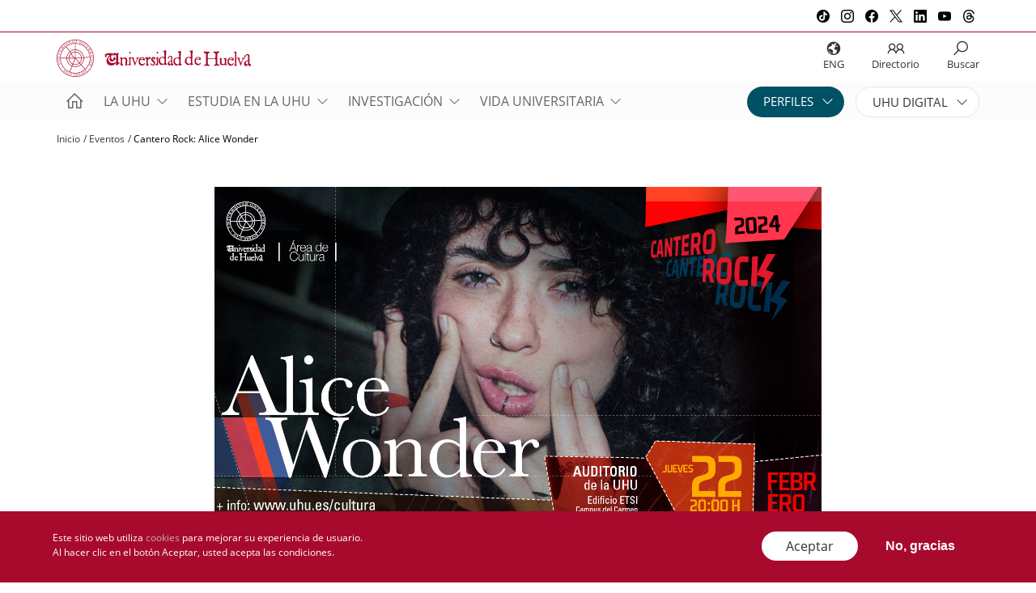

--- FILE ---
content_type: text/html; charset=UTF-8
request_url: https://www.uhu.es/eventos/cantero-rock-alice-wonder
body_size: 18937
content:
<!DOCTYPE html>
<html lang="es" dir="ltr" prefix="content: http://purl.org/rss/1.0/modules/content/  dc: http://purl.org/dc/terms/  foaf: http://xmlns.com/foaf/0.1/  og: http://ogp.me/ns#  rdfs: http://www.w3.org/2000/01/rdf-schema#  schema: http://schema.org/  sioc: http://rdfs.org/sioc/ns#  sioct: http://rdfs.org/sioc/types#  skos: http://www.w3.org/2004/02/skos/core#  xsd: http://www.w3.org/2001/XMLSchema# ">
  <head>
    <meta charset="utf-8" />
<script async src="https://www.googletagmanager.com/gtag/js?id=UA-191639381-1"></script>
<script>window.dataLayer = window.dataLayer || [];function gtag(){dataLayer.push(arguments)};gtag("js", new Date());gtag("config", "UA-191639381-1", {"groups":"default","anonymize_ip":true});</script>
<style>.has-color-corporativo-1-color {
    color: #a80a2e;
  }
  .has-color-corporativo-1-background-color {
    background-color: #a80a2e;
  }
  .has-color-corporativo-2-color {
    color: #005165;
  }
  .has-color-corporativo-2-background-color {
    background-color: #005165;
  }
  .has-negro-color {
    color: #333333;
  }
  .has-negro-background-color {
    background-color: #333333;
  }
  .has-gris-oscuro-color {
    color: #666666;
  }
  .has-gris-oscuro-background-color {
    background-color: #666666;
  }
  .has-gris-color {
    color: #999999;
  }
  .has-gris-background-color {
    background-color: #999999;
  }
  .has-gris-claro-color {
    color: #e6e6e6;
  }
  .has-gris-claro-background-color {
    background-color: #e6e6e6;
  }
  .has-blanco-color {
    color: #FFFFFF;
  }
  .has-blanco-background-color {
    background-color: #FFFFFF;
  }</style>
<link rel="canonical" href="http://www.uhu.es/eventos/cantero-rock-alice-wonder" />
<link rel="image_src" href="http://www.uhu.es/sites/default/files/2024-01/1472x804%20PANTALLA%20febrero%202024.jpg" />
<meta name="description" content="CANTERO ROCK: Alice Wonder 
Jueves 22 de febrero de 2024 - 20 horas

 Auditorio de la UHU. Edificio ETSI (Campus del Carmen)" />
<meta property="og:site_name" content="Universidad de Huelva |Universidad de Huelva" />
<meta property="og:type" content="Evento" />
<meta property="og:url" content="http://www.uhu.es/eventos/cantero-rock-alice-wonder" />
<meta property="og:title" content="Cantero Rock: Alice Wonder" />
<meta property="og:description" content="CANTERO ROCK: Alice Wonder 
Jueves 22 de febrero de 2024 - 20 horas

 Auditorio de la UHU. Edificio ETSI (Campus del Carmen)" />
<meta property="og:image" content="http://www.uhu.es/sites/default/files/2024-01/1472x804%20PANTALLA%20febrero%202024.jpg" />
<meta property="og:image:url" content="http://www.uhu.es/sites/default/files/2024-01/1472x804%20PANTALLA%20febrero%202024.jpg" />
<meta property="og:image:secure_url" content="https://www.uhu.es/sites/default/files/2024-01/1472x804%20PANTALLA%20febrero%202024.jpg" />
<meta property="og:image:width" content="1472" />
<meta property="og:image:height" content="804" />
<meta property="og:image:alt" content="Cantero Rock. Alice Wonder" />
<meta name="twitter:description" content="CANTERO ROCK: Alice Wonder 
Jueves 22 de febrero de 2024 - 20 horas

 Auditorio de la UHU. Edificio ETSI (Campus del Carmen)" />
<meta name="twitter:title" content="Cantero Rock: Alice Wonder" />
<meta name="twitter:site:id" content="@UniHuelva" />
<meta name="twitter:url" content="http://www.uhu.es/eventos/cantero-rock-alice-wonder" />
<meta name="twitter:image:alt" content="Cantero Rock. Alice Wonder" />
<meta name="twitter:image:height" content="804" />
<meta name="twitter:image:width" content="1472" />
<meta name="twitter:image" content="http://www.uhu.es/sites/default/files/2024-01/1472x804%20PANTALLA%20febrero%202024.jpg" />
<meta name="Generator" content="Drupal 8 (https://www.drupal.org)" />
<meta name="MobileOptimized" content="width" />
<meta name="HandheldFriendly" content="true" />
<meta name="viewport" content="width=device-width, initial-scale=1.0" />
<style>div#sliding-popup, div#sliding-popup .eu-cookie-withdraw-banner, .eu-cookie-withdraw-tab {background: #0779bf} div#sliding-popup.eu-cookie-withdraw-wrapper { background: transparent; } #sliding-popup h1, #sliding-popup h2, #sliding-popup h3, #sliding-popup p, #sliding-popup label, #sliding-popup div, .eu-cookie-compliance-more-button, .eu-cookie-compliance-secondary-button, .eu-cookie-withdraw-tab { color: #ffffff;} .eu-cookie-withdraw-tab { border-color: #ffffff;}</style>
<link rel="shortcut icon" href="/themes/custom/uhu/favicon.ico" type="image/vnd.microsoft.icon" />
<link rel="alternate" hreflang="es" href="http://www.uhu.es/eventos/cantero-rock-alice-wonder" />
<link rel="revision" href="http://www.uhu.es/eventos/cantero-rock-alice-wonder" />

    <title>Cantero Rock: Alice Wonder | Universidad de Huelva</title>
    <link rel="stylesheet" media="all" href="/sites/default/files/css/css_ZVdtR_XRHEMZv7vFma9AeHlHLV2YgqRJpkjSpZnoszA.css" />
<link rel="stylesheet" media="all" href="//maxcdn.bootstrapcdn.com/bootstrap/4.0.0/css/bootstrap.min.css" />
<link rel="stylesheet" media="all" href="/sites/default/files/css/css_ZUakZb44SuhzHvTotOacAtwP_pR4Ef5qS51nUotYpoM.css" />
<link rel="stylesheet" media="all" href="/sites/default/files/css/css_8RfkxH_CEbtuKjJaXcrXxGWrlzuHO8eakGw_asXOZ7g.css" />

    
<!--[if lte IE 8]>
<script src="/sites/default/files/js/js_VtafjXmRvoUgAzqzYTA3Wrjkx9wcWhjP0G4ZnnqRamA.js"></script>
<![endif]-->
<script src="/core/assets/vendor/modernizr/modernizr.min.js?v=3.3.1"></script>

  </head>
  <body>
        <a href="#main-content" class="visually-hidden focusable">
      Pasar al contenido principal
    </a>
    
      <div class="dialog-off-canvas-main-canvas" data-off-canvas-main-canvas>
    <div class="layout-container">

  <header>

      <div class="c-header-top">
          <div class="c-header-top__container u-page-max-width">

              
                              
<div id="block-headersocialnetworksicons" data-block-plugin-id="fixed_block_content:header_social_networks_icons" class="c-block c-block-headersocialnetworksicons">
    <div class="c-block__container u-page-max-width">
        
                
                    

      <div class="field field--name-field-logo-set field__items">
              <div class="field field--name-field-logo-set field__item">  <div class="paragraph paragraph--type--logo paragraph--view-mode--default">
              <a href="https://www.tiktok.com/@unihuelva">
        

            <div class="field field--name-field-logo field__item"><article>
  
      

    <img src="/sites/default/files/2022-11/logoTikTok_256x256px.png" width="256" height="256" alt="TikTok" typeof="foaf:Image" />



  </article>
</div>
      
      </a>
          </div>
</div>
              <div class="field field--name-field-logo-set field__item">  <div class="paragraph paragraph--type--logo paragraph--view-mode--default">
              <a href="https://www.instagram.com/unihuelva/">
        

            <div class="field field--name-field-logo field__item"><article>
  
      

    <img src="/sites/default/files/2023-07/logoInstagram_256x256px.png" width="256" height="256" alt="Instagram" typeof="foaf:Image" />



  </article>
</div>
      
      </a>
          </div>
</div>
              <div class="field field--name-field-logo-set field__item">  <div class="paragraph paragraph--type--logo paragraph--view-mode--default">
              <a href="https://www.facebook.com/unihuelva/">
        

            <div class="field field--name-field-logo field__item"><article>
  
      

    <img src="/sites/default/files/2023-07/logoFacebook_256x256px.png" width="256" height="256" alt="Facebook" typeof="foaf:Image" />



  </article>
</div>
      
      </a>
          </div>
</div>
              <div class="field field--name-field-logo-set field__item">  <div class="paragraph paragraph--type--logo paragraph--view-mode--default">
              <a href="https://twitter.com/UniHuelva">
        

            <div class="field field--name-field-logo field__item"><article>
  
      

    <img src="/sites/default/files/2023-07/logoTwitterX_256x256px.png" width="256" height="256" alt="Twitter" typeof="foaf:Image" />



  </article>
</div>
      
      </a>
          </div>
</div>
              <div class="field field--name-field-logo-set field__item">  <div class="paragraph paragraph--type--logo paragraph--view-mode--default">
              <a href="https://www.linkedin.com/school/universidad-de-huelva">
        

            <div class="field field--name-field-logo field__item"><article>
  
      

    <img src="/sites/default/files/2023-07/logoLinkedIn_256x256px.png" width="256" height="256" alt="LinkedIn" typeof="foaf:Image" />



  </article>
</div>
      
      </a>
          </div>
</div>
              <div class="field field--name-field-logo-set field__item">  <div class="paragraph paragraph--type--logo paragraph--view-mode--default">
              <a href="https://www.youtube.com/user/UniversidaddeHuelva">
        

            <div class="field field--name-field-logo field__item"><article>
  
      

    <img src="/sites/default/files/2022-11/logoYouTube_256x256px.png" width="256" height="256" alt="YouTube" typeof="foaf:Image" />



  </article>
</div>
      
      </a>
          </div>
</div>
              <div class="field field--name-field-logo-set field__item">  <div class="paragraph paragraph--type--logo paragraph--view-mode--default">
              <a href="https://www.threads.net/@unihuelva">
        

            <div class="field field--name-field-logo field__item"><article>
  
      

    <img src="/sites/default/files/2023-12/logoThreads_256x256px.png" width="256" height="256" alt="Threads" typeof="foaf:Image" />



  </article>
</div>
      
      </a>
          </div>
</div>
          </div>
  
            </div>
</div>

            
          </div>
      </div>

          <div class="c-header-middle">
          <div class="u-page-max-width">
                  

<div class="c-block c-block-uhubrandingblock">
    <div class="c-block__container u-page-max-width">
                <div class="web-logo">
            <a href="/">
                
                                    

            <div class="field field--name-field-logo field__item"><article>
  
      

    <img width="360" height="200" src="/sites/default/files/2021-04/logotipoUHU_horizontal.svg" alt="Logo HOME" typeof="foaf:Image" />



  </article>
</div>
      
                            </a>
        </div>
            </div>
</div>
<div id="block-shortcuts-block" data-block-plugin-id="system_menu_block:shortcuts" class="c-block-shortcuts-block">
    
        
            
        <ul class="o-menu-inline-icons">
                                              <li  class="o-menu-inline-icons__item">
          <a href="/english/" tabindex="-1">
                          <i class="las la-globe"></i>
                        <div>ENG</div>
          </a>
                  </li>
                                                  <li  class="o-menu-inline-icons__item">
          <a href="/directorio-busquedas" tabindex="-1">
                          <i class="las la-user-friends"></i>
                        <div>Directorio</div>
          </a>
                  </li>
                                                  <li class="o-menu-inline-icons__item">
        <div class="js-show-search">
          <i class="las la-search u-no-pointer-events u-no-pointer-events">&nbsp;</i>
          <div class="u-no-pointer-events">Buscar</div>
        </div>
                    </ul>
    

  
<form class="js-hide js-search-form search-form c-form" data-drupal-selector="search-dialog-form" action="/eventos/cantero-rock-alice-wonder" method="post" id="search-dialog-form" accept-charset="UTF-8">
  <div class="js-form-item form-item js-form-type-textfield form-item-title js-form-item-title form-no-label">
        <input data-drupal-selector="edit-title" type="text" id="edit-title" name="title" value="" size="60" maxlength="128" class="form-text form-control" />

        </div>
<input autocomplete="off" data-drupal-selector="form-zuw0cwo-lz0f0yoftmlwyats2gbpyyhg55166b5vqdq" type="hidden" name="form_build_id" value="form-zuW0Cwo-Lz0f0yoFTmLwyaTS2gbpyYHg55166b5vqdQ" class="form-control" />
<input data-drupal-selector="edit-search-dialog-form" type="hidden" name="form_id" value="search_dialog_form" class="form-control" />
<div data-drupal-selector="edit-actions" class="form-actions views-row-container js-form-wrapper form-wrapper" id="edit-actions">
<input class="btn-icon button js-form-submit form-submit o-button" data-drupal-selector="edit-0" type="submit" id="edit-0" name="op" value="Buscar" />
</div>

</form>



    </div>

          </div>
      </div>
              <div class="c-header-bottom">
          <div class="u-page-max-width">
                  <div id="block-navegacionprincipal" data-block-plugin-id="system_menu_block:main" class="c-block-navegacionprincipal">
  <nav class="navbar">
    <div id="navBarContent" class="nav-container">
              
        <ul class="nav navbar-nav js-dropdown-menu">
  <li class="nav-item">
    <a href="http://www.uhu.es/" class="nav-link nav-link--home" data-drupal-link-system-path="<front>">
      <i class="las la-home"></i>
      <span class="nav-link__href-txt">Inicio</span>
    </a>
  </li>
                            <li class="nav-item menu-item--expanded dropdown js-dropdown">
                                      <a href="" class="nav-link dropdown-toggle" data-toggle="dropdown" aria-expanded="false" aria-haspopup="true">La UHU</a>
                          <div class="dropdown-menu js-dropdown-menu">
        <div class="dropdown-over">
        <ul class="dropdown-menu__lvl1-ul">
                            <li>
                                      <a href="/la-uhu/historia" class="nav-link" data-drupal-link-system-path="node/1485">Historia</a>
                  </li>
                          <li>
                                      <a href="/la-uhu/equipo-de-gobierno" class="nav-link" data-drupal-link-system-path="node/8109">Equipo de Gobierno</a>
                  </li>
                          <li>
                                      <a href="/la-uhu/estructura-organizativa" class="nav-link" data-drupal-link-system-path="node/184">Estructura organizativa</a>
                  </li>
                          <li class="menu-item--expanded dropdown-submenu js-dropdown-submenu">
                                      <a href="/la-uhu/secretaria-general" class="nav-link dropdown-toggle" data-toggle="dropdown" aria-expanded="false" aria-haspopup="true" data-drupal-link-system-path="node/1355">Secretaría General</a>
                          <div class="dropdown-menu js-dropdown-menu">
        <div class="dropdown-over">
        <ul class="dropdown-menu__lvl2-ul">
                            <li>
                                      <a href="/secretaria-general/" class="nav-link">Inicio</a>
                  </li>
                          <li>
                                      <a href="/secretaria-general/Normativas" class="nav-link">Normativa</a>
                  </li>
                          <li>
                                      <a href="http://uhu.es/archivo-universitario/bouh" class="nav-link">Boletín Oficial</a>
                  </li>
                          <li>
                                      <a href="http://transparencia.uhu.es/" target="_blank" class="nav-link">Portal de Transparencia</a>
                  </li>
                          <li>
                                      <a href="https://www.universidata.es/universidades/universidad-de-huelva-uhu" target="_blank" class="nav-link">Portal de datos abiertos</a>
                  </li>
                          <li>
                                      <a href="/uhu-en-cifras" class="nav-link" data-drupal-link-system-path="node/675">UHU en cifras</a>
                  </li>
              </ul>
              </div>
      </div>
          
                  </li>
                          <li>
                                      <a href="/la-uhu/servicios-universitarios" class="nav-link" data-drupal-link-system-path="node/12">Servicios Universitarios</a>
                  </li>
                          <li>
                                      <a href="/comunicacion" class="nav-link">Portal de Comunicación</a>
                  </li>
                          <li>
                                      <a href="/la-uhu/centros" class="nav-link" data-drupal-link-system-path="node/1373">Centros</a>
                  </li>
                          <li>
                                      <a href="/departamentos" class="nav-link">Departamentos</a>
                  </li>
                          <li>
                                      <a href="/defensoria-universitaria" class="nav-link">Defensoría Universitaria</a>
                  </li>
                          <li>
                                      <a href="/consejo-social" class="nav-link">Consejo Social</a>
                  </li>
              </ul>
              </div>
      </div>
          
                  </li>
                          <li class="nav-item menu-item--expanded dropdown js-dropdown">
                                      <a href="" class="nav-link dropdown-toggle" data-toggle="dropdown" aria-expanded="false" aria-haspopup="true">Estudia en la UHU</a>
                          <div class="dropdown-menu js-dropdown-menu">
        <div class="dropdown-over">
        <ul class="dropdown-menu__lvl1-ul">
                            <li class="menu-item--expanded dropdown-submenu js-dropdown-submenu">
                                      <a href="/oferta-academica" class="nav-link dropdown-toggle" data-toggle="dropdown" aria-expanded="false" aria-haspopup="true">Oferta Académica</a>
                          <div class="dropdown-menu js-dropdown-menu">
        <div class="dropdown-over">
        <ul class="dropdown-menu__lvl2-ul">
                            <li>
                                      <a href="/estudia-en-la-uhu/oferta-academica/grados" class="nav-link" data-drupal-link-system-path="node/899">Grados y Dobles Grados</a>
                  </li>
                          <li>
                                      <a href="/estudia-en-la-uhu/oferta-academica/masteres-oficiales" class="nav-link" data-drupal-link-system-path="node/1474">Másteres Oficiales</a>
                  </li>
                          <li>
                                      <a href="/escuela-doctorado" class="nav-link">Doctorado</a>
                  </li>
                          <li>
                                      <a href="/titulos-propios/" class="nav-link">Títulos Propios</a>
                  </li>
                          <li>
                                      <a href="http://www.uhu.es/auladelaexperiencia/" target="_blank" class="nav-link">Aula de la experiencia</a>
                  </li>
                          <li>
                                      <a href="http://www.uhu.es/lenguasmodernas/" target="_blank" class="nav-link">Idiomas</a>
                  </li>
              </ul>
              </div>
      </div>
          
                  </li>
                          <li class="menu-item--expanded dropdown-submenu js-dropdown-submenu">
                                      <a href="/estudia-en-la-uhu/acceso" class="nav-link dropdown-toggle" data-toggle="dropdown" aria-expanded="false" aria-haspopup="true">Acceso a la UHU</a>
                          <div class="dropdown-menu js-dropdown-menu">
        <div class="dropdown-over">
        <ul class="dropdown-menu__lvl2-ul">
                            <li>
                                      <a href="/../gestion-academica/acceso/grado/vias-de-acceso/pevau" class="nav-link">PAU</a>
                  </li>
                          <li>
                                      <a href="/../gestion-academica/acceso/grado/vias-de-acceso" class="nav-link">Ciclos Formativos</a>
                  </li>
                          <li>
                                      <a href="/../gestion-academica/acceso/grado/vias-de-acceso/otras-vias-de-acceso" class="nav-link">Otras vías de acceso</a>
                  </li>
                          <li>
                                      <a href="/../gestion-academica/admision/admision-en-grados" class="nav-link">Preinscripción Grados</a>
                  </li>
                          <li>
                                      <a href="/../gestion-academica/admision/admision-en-Masteres-Oficiales" class="nav-link">Preinscripción Másteres</a>
                  </li>
                          <li>
                                      <a href="/../gestion-academica/admision/admision-en-grados" class="nav-link">Traslado de expediente</a>
                  </li>
              </ul>
              </div>
      </div>
          
                  </li>
                          <li>
                                      <a href="/secretaria-centros/" class="nav-link">Matrícula</a>
                  </li>
                          <li>
                                      <a href="/estudia-en-la-uhu/becas-y-ayudas-al-estudio" class="nav-link" data-drupal-link-system-path="node/901">Becas y ayudas al estudio</a>
                  </li>
                          <li>
                                      <a href="http://www.uhu.es/soipea/practicas.php" target="_blank" class="nav-link">Prácticas para estudiantes</a>
                  </li>
              </ul>
              </div>
      </div>
          
                  </li>
                          <li class="nav-item menu-item--expanded dropdown js-dropdown">
                                      <a href="" class="nav-link dropdown-toggle" data-toggle="dropdown" aria-expanded="false" aria-haspopup="true">Investigación</a>
                          <div class="dropdown-menu js-dropdown-menu">
        <div class="dropdown-over">
        <ul class="dropdown-menu__lvl1-ul">
                            <li class="menu-item--expanded dropdown-submenu js-dropdown-submenu">
                                      <a href="/" class="nav-link dropdown-toggle" data-toggle="dropdown" aria-expanded="false" aria-haspopup="true" data-drupal-link-system-path="&lt;front&gt;">Investigamos</a>
                          <div class="dropdown-menu js-dropdown-menu">
        <div class="dropdown-over">
        <ul class="dropdown-menu__lvl2-ul">
                            <li>
                                      <a href="/gestion-investigacion" target="_blank" class="nav-link">Gestión de la investigación</a>
                  </li>
                          <li>
                                      <a href="/la-uhu/equipo-de-gobierno/vicerrectorado-de-investigacion-y-planificacion-estrategica" target="_blank" class="nav-link" data-drupal-link-system-path="node/8171">Servicios de investigación</a>
                  </li>
                          <li>
                                      <a href="/gestion-investigacion/centros-de-investigacion" target="_blank" class="nav-link">Centros de investigación</a>
                  </li>
                          <li>
                                      <a href="/investigacion/investigar/comision-de-investigacion" class="nav-link" data-drupal-link-system-path="node/5429">Comisión de investigación</a>
                  </li>
                          <li>
                                      <a href="/investigacion/investigar/unidades-asociadas-al-csic" class="nav-link" data-drupal-link-system-path="node/5559">Unidades asociadas al CSIC</a>
                  </li>
                          <li>
                                      <a href="https://produccioncientifica.uhu.es/grupos" target="_blank" class="nav-link">Grupos de investigación</a>
                  </li>
                          <li>
                                      <a href="/gestion-investigacion/epit" target="_blank" class="nav-link">Estrategia de política de investigación y transferencia (EPIT)</a>
                  </li>
                          <li>
                                      <a href="https://portalinv.uhu.es/cientia-jsf/web/login.faces" target="_blank" class="nav-link">Portal del Investigador - Cientia</a>
                  </li>
                          <li>
                                      <a href="http://www.uhu.es/vic.investigacion/hrs4r/" target="_blank" class="nav-link">HRS4R - HR Excellence in Research</a>
                  </li>
                          <li>
                                      <a href="https://www.uhu.es/vic.investigacion/gui/" target="_blank" class="nav-link">Gestión de Unidades de Investigación (GUI)</a>
                  </li>
                          <li>
                                      <a href="https://uhu.es/gestion-investigacion/unidades-de-investigacion-avanzadas" class="nav-link">Unidades de Investigación Avanzadas</a>
                  </li>
              </ul>
              </div>
      </div>
          
                  </li>
                          <li class="menu-item--expanded dropdown-submenu js-dropdown-submenu">
                                      <a href="/" class="nav-link dropdown-toggle" data-toggle="dropdown" aria-expanded="false" aria-haspopup="true" data-drupal-link-system-path="&lt;front&gt;">Transferencia del conocimiento</a>
                          <div class="dropdown-menu js-dropdown-menu">
        <div class="dropdown-over">
        <ul class="dropdown-menu__lvl2-ul">
                            <li>
                                      <a href="/otc/" class="nav-link">Transferencia</a>
                  </li>
                          <li>
                                      <a href="https://produccioncientifica.uhu.es/" target="_blank" class="nav-link">Portal de producción científica</a>
                  </li>
                          <li>
                                      <a href="/otc/ebts/spin-offs-de-la-universisdad-de-huelva" class="nav-link">Spin-off</a>
                  </li>
                          <li>
                                      <a href="/otc/proyectos/proyectos-europeos" class="nav-link">Proyectos europeos</a>
                  </li>
                          <li>
                                      <a href="/otc/proyectos/proyectos-de-transferencia" class="nav-link">Proyectos de transferencia</a>
                  </li>
                          <li>
                                      <a href="https://www.uhu.es/otc/propiedad-industrial-e-intelectual" class="nav-link">Propiedad industrial e intelectual</a>
                  </li>
                          <li>
                                      <a href="https://www.uhu.es/expertos-uhu/" target="_blank" class="nav-link">Portal de Expertos</a>
                  </li>
              </ul>
              </div>
      </div>
          
                  </li>
                          <li class="menu-item--expanded dropdown-submenu js-dropdown-submenu">
                                      <a href="/" class="nav-link dropdown-toggle" data-toggle="dropdown" aria-expanded="false" aria-haspopup="true" data-drupal-link-system-path="&lt;front&gt;">Divulgación</a>
                          <div class="dropdown-menu js-dropdown-menu">
        <div class="dropdown-over">
        <ul class="dropdown-menu__lvl2-ul">
                            <li>
                                      <a href="/cultura-cientifica/" target="_blank" class="nav-link">Unidad de cultura científica (UCC)</a>
                  </li>
                          <li>
                                      <a href="/investigacion/divulgacion/memorias-de-investigacion" class="nav-link" data-drupal-link-system-path="node/6386">Memorias de investigación</a>
                  </li>
              </ul>
              </div>
      </div>
          
                  </li>
                          <li>
                                      <a href="http://www.uhu.es/vic.investigacion/hrs4r/" target="_blank" class="nav-link">HRS4R - HR Excellence in Research</a>
                  </li>
                          <li>
                                      <a href="/investigacion/campus-de-excelencia" class="nav-link" data-drupal-link-system-path="node/2383">Campus de Excelencia</a>
                  </li>
              </ul>
              </div>
      </div>
          
                  </li>
                          <li class="nav-item menu-item--expanded dropdown js-dropdown">
                                      <a href="" class="nav-link dropdown-toggle" data-toggle="dropdown" aria-expanded="false" aria-haspopup="true">Vida universitaria</a>
                          <div class="dropdown-menu js-dropdown-menu">
        <div class="dropdown-over">
        <ul class="dropdown-menu__lvl1-ul">
                            <li>
                                      <a href="/biblioteca" class="nav-link">Biblioteca</a>
                  </li>
                          <li>
                                      <a href="/salas-de-estudio" class="nav-link" data-drupal-link-system-path="node/2198">Salas de estudio</a>
                  </li>
                          <li>
                                      <a href="/alojamiento/" class="nav-link">Alojamiento universitario</a>
                  </li>
                          <li>
                                      <a href="/cultura" class="nav-link">Cultura</a>
                  </li>
                          <li>
                                      <a href="https://www.uhu.es/deporte" target="_blank" class="nav-link">Deportes</a>
                  </li>
                          <li>
                                      <a href="/voluntariado" class="nav-link">Voluntariado universitario</a>
                  </li>
                          <li>
                                      <a href="/../participacion-estudiantil/representacion-estudiantil" class="nav-link">Representación estudiantil</a>
                  </li>
                          <li>
                                      <a href="/catedras-externas/" class="nav-link">Cátedras Externas</a>
                  </li>
                          <li>
                                      <a href="https://tiendauhu.es/" target="_blank" class="nav-link">Tienda universitaria</a>
                  </li>
                          <li>
                                      <a href="/vida-universitaria/huelva-y-la-universidad" class="nav-link" data-drupal-link-system-path="node/2">Huelva y la Universidad</a>
                  </li>
              </ul>
              </div>
      </div>
          
                  </li>
              </ul>
          


          </div>
  </nav>
</div>
<div id="block-navegacionadicional" data-block-plugin-id="system_menu_block:additional-nav" class="c-block-navegacionadicional">
  <nav class="navbar">
    <div id="navBarContent" class="nav-container">
              
        <ul class="nav navbar-nav">
                      <li class="nav-item nav-item--1 menu-item--expanded dropdown">
                          <a href="" title="Navegación por perfiles" class="nav-link dropdown-toggle" data-toggle="dropdown" aria-expanded="false" aria-haspopup="true">PERFILES</a>
                    <ul class="dropdown-menu">
                        <li class="dropdown-item">
                          <a href="/perfil-futuros-estudiantes" data-drupal-link-system-path="node/2144">FUTURO ESTUDIANTE</a>
              </li>
                      <li class="dropdown-item">
                          <a href="/perfil-estudiantes" data-drupal-link-system-path="node/2145">ESTUDIANTE</a>
              </li>
                      <li class="dropdown-item">
                          <a href="/english/">INTERNATIONAL STUDENT</a>
              </li>
                      <li class="dropdown-item">
                          <a href="/perfil-pdi" data-drupal-link-system-path="node/2146">PDI</a>
              </li>
                      <li class="dropdown-item">
                          <a href="/perfil-pas">PTGAS</a>
              </li>
                      <li class="dropdown-item">
                          <a href="/perfil-alumni-uhu" data-drupal-link-system-path="node/4871">Alumni UHU</a>
              </li>
                      <li class="dropdown-item">
                          <a href="/perfil-empresas-y-entidades" data-drupal-link-system-path="node/2148">EMPRESAS Y ENTIDADES</a>
              </li>
            </ul>
    
              </li>
                      <li class="nav-item nav-item--2 menu-item--expanded dropdown">
                          <a href="" title="UNIVERSIDAD DIGITAL" class="nav-link dropdown-toggle" data-toggle="dropdown" aria-expanded="false" aria-haspopup="true">UHU DIGITAL</a>
                    <ul class="dropdown-menu">
                        <li class="dropdown-item">
                          <a href="https://moodle.uhu.es/" target="_blank">Campus Virtual</a>
              </li>
                      <li class="dropdown-item">
                          <a href="http://www.uhu.es/correo">Correo Electrónico</a>
              </li>
                      <li class="dropdown-item">
                          <a href="https://portal.office.com" target="_blank">Microsoft 365</a>
              </li>
                      <li class="dropdown-item">
                          <a href="https://sede.uhu.es/" target="_blank">Sede Electrónica</a>
              </li>
                      <li class="dropdown-item">
                          <a href="https://portaluxxi.uhu.es/ServiciosApp" target="_blank">Portal Telemático</a>
              </li>
                      <li class="dropdown-item">
                          <a href="/perfiles-acceso-remoto-por-vpn" title="Acceso VPN" data-drupal-link-system-path="node/2354">Acceso VPN</a>
              </li>
                      <li class="dropdown-item">
                          <a href="/actas-web" data-drupal-link-system-path="node/2359">Actas vía web</a>
              </li>
                      <li class="dropdown-item">
                          <a href="https://portafirmas.uhu.es" target="_blank">Portafirmas</a>
              </li>
                      <li class="dropdown-item">
                          <a href="https://consigna.uhu.es/" target="_blank">Consigna</a>
              </li>
                      <li class="dropdown-item">
                          <a href="https://cau.uhu.es/servicedesk/customer/portals" target="_blank">Atención al usuario</a>
              </li>
            </ul>
    
              </li>
            </ul>
    


          </div>
  </nav>
</div>


          </div>
      </div>
              <div class="c-featured">
            
<div id="block-breadcrumbs" data-block-plugin-id="system_breadcrumb_block" class="c-block c-block-breadcrumbs">
    <div class="c-block__container u-page-max-width">
        
                
                      <nav class="o-breadcrumb u-page-max-width" role="navigation" aria-labelledby="system-breadcrumb">
    <h2 id="system-breadcrumb" class="visually-hidden">Sobrescribir enlaces de ayuda a la navegación</h2>
    <ol class="o-breadcrumb__items">
          <li class="o-breadcrumb__item">
                  <a class="o-breadcrumb__item-href" href="/">Inicio</a>
              </li>
          <li class="o-breadcrumb__item">
                  <a class="o-breadcrumb__item-href" href="/eventos">Eventos</a>
              </li>
          <li class="o-breadcrumb__item">
                  <span class="o-breadcrumb__item-txt">Cantero Rock: Alice Wonder</span>
              </li>
        </ol>
  </nav>

            </div>
</div>

      </div>
        <div class="main-menu__burger">
      <a class="toggle openBox" data-colorbox-inline=".colorbox-mobile" data-width="100%" data-height="100%" data-class="colorbox-main-menu">
        <i class="icon-menu"></i>
      </a>
    </div>
  </header>

  <main role="main">
    <a id="main-content" tabindex="-1"></a>

  

    <div class="layout-content">
                
            <div data-drupal-messages-fallback class="hidden"></div>


<article role="article" about="/eventos/cantero-rock-alice-wonder" class="node node--type-event node--view-mode-full clearfix">
    <div class="c-block__container u-page-max-width">
      <div class="node__content clearfix">
        

            <div class="field field--name-field-outstanding-image field__item"><article>
  
      

    <img src="/sites/default/files/2024-01/1472x804%20PANTALLA%20febrero%202024.jpg" width="1472" height="804" alt="Cantero Rock. Alice Wonder" typeof="foaf:Image" />



  </article>
</div>
      
<div class="field field--name-field-title">
  Cantero Rock: Alice Wonder
</div>

<div  class="field-event-badge">
      <div class="o-badge">
            <div class="o-badge__item">
        <span class="o-badge__txt"><a href="http://www.uhu.es/buscador?field_category_target_id%5B254%5D=254" hreflang="es">Música</a></span>
      </div>
      </div>
  </div>

<div  class="field-event-social">
      
<div class="field field-pseudo-social-sharing">
  <div class="share-container views-row-container"><ul class="share-container__items"><li class="share-container__item share-container__item-facebook"><a href="https://www.facebook.com/sharer/sharer.php?u=http%3A//www.uhu.es/eventos/cantero-rock-alice-wonder" target="_blank">Facebook</a></li><li class="share-container__item share-container__item-twitter"><a href="https://twitter.com/intent/tweet?text=Cantero%20Rock%3A%20Alice%20Wonder%20%7C%20Universidad%20de%20Huelva&amp;url=http%3A//www.uhu.es/eventos/cantero-rock-alice-wonder" target="_blank">Twitter</a></li><li class="share-container__item share-container__item-linkedin"><a href="https://www.linkedin.com/shareArticle?mini=true&amp;url=http%3A//www.uhu.es/eventos/cantero-rock-alice-wonder&amp;title=Cantero%20Rock%3A%20Alice%20Wonder%20%7C%20Universidad%20de%20Huelva" target="_blank">Linkedin</a></li></ul></div>

</div>

  </div>

<div  class="field-event-dates">
      
<div class="o-event-date">
      <div class="o-event-date__item">
              <div class="o-event-date__sup">Desde</div>
            <div class="o-event-date__day">22</div>
      <div class="o-event-date__month">Feb</div>
    </div>
  </div>
  <div class="o-event-date">
              <div class="o-event-date__item">
          <div class="o-event-date__sup">Hasta</div>
          <div class="o-event-date__day">23</div>
          <div class="o-event-date__month">Feb</div>
        </div>
        </div>

  </div>

<div  class="field-event-location">
      
            <div class="o-icon-txt">
            <i class="o-icon-txt__icon las la-map-marker"></i>
            <span>Auditorio de la UHU. Edificio Escuela Técnica Superior de Ingeniería. Campus del Carmen</span>
        </div>
    
  </div>

<div  class="field-event-organized">
      
      <div class="field-organized-by"><b>Organizado por:</b> <span>Área de Cultura de la UHU</span></div>
  

  </div>
<div class=" field-event-tabs field-group-tabs-wrapper"><div data-horizontal-tabs class="horizontal-tabs clearfix">
  <ul data-horizontal-tabs-list class="horizontal-tabs-list visually-hidden"></ul>
  <div data-horizontal-tabs-panes><input class="horizontal-tabs-active-tab form-control" type="hidden" />
<details id="edit-group-presentation" class="js-form-wrapper form-wrapper" open="open">
  <summary role="button" aria-controls="edit-group-presentation" aria-expanded="true" aria-pressed="true">Presentación</summary>
  
  
    <div class="o-paragraph o-paragraph--t2">
    <p><strong>CANTERO ROCK: Alice Wonder <br />
Jueves 22 de febrero de 2024 - 20 horas</strong></p>

<p> Auditorio de la UHU. Edificio ETSI (Campus del Carmen)</p>

<p>Venta de entradas exclusivamente online: <strong>8 € </strong><br />
En la web: <a href="https://momotickets.com/event-registration/?ee=2148">www.momotickets.com</a> (Sin comisión)</p>

<p>Tras un "sold out" en la mítica sala la Riviera, <a href="https://alicewondermusic.com">Alice Wonder</a> arranca un año que promete consagrarla dentro del panorama musical nacional: Está a la cabeza de una nueva escena emergente con un gran público joven libre de prejuicios. Es por ello que la artista madrileña ha caído como un rayo de luz con su participación en el Benidorm Fest, en el que presenta su single “Yo quisiera”, con más de 500K streams en plataformas en menos de 3 semanas.</p>

<p><br />
Durante este año la artista está viviendo el cierre de su gira “Que se joda todo lo demás” y el comienzo de una nueva etapa, estrenando canciones en directo que irán formando parte de sus próximos lanzamientos. Alice lleva más de un año colgando continuamente el cartel de Sold Out en todas las ciudades por donde pasa y eso se nota en la expectación que sigue generando su proyecto.</p>

<p>Además de la gira, ha habido durante este año grandes eventos que han empujado a concentrar mucha atención en su figura: la interpretación de "Lucha de Gigantes" en el homenaje a las víctimas del COVID, acto presidido por el Gobierno y la Familia Real, o la aparición de algunos de sus temas en grandes producciones en diferentes partes del mundo (“ Élite", la mítica serie australiana "Neighbours" o la serie mexicana "Madre Solo Hay Dos" entre otras).</p>

<p><br />
Con su EP debut “Take off” ya acumuló varios millones de reproducciones en el single homónimo. Después llegaría “Firekid”, su primer disco, en el que la precocidad musical de la artista brilló más que nunca en los 10 temas en inglés y el primero en español, “Bajo la piel” , que ya se ha convertido en himno absoluto entre sus seguidores. El 14 de mayo de 2021 Alice Wonder publicó “Que Se Joda Todo Lo Demás”, segundo álbum de la artista y primero íntegramente en castellano, que acumula ya casi 30 millones de reproducciones en plataformas, demostrando la enorme capacidad que tiene para conectar emocionalmente con el público.</p>

    </div>

  
</details>
<details id="edit-group-dates" class="js-form-wrapper form-wrapper">
  <summary role="button" aria-controls="edit-group-dates" aria-expanded="false" aria-pressed="false">Fechas</summary>
  
  

            <div class="field field--name-field-event-dates field__item">Jueves 22 de febrero de 2024. 20 Horas</div>
      
  
</details>
</div>
</div>
</div>
      </div>
    </div>
</article>


    </div>

            
    

  </main>

  <footer role="contentinfo">
      <div class="c-footer-watermark">
          <div class="u-page-max-width">
              <img src="/themes/custom/uhu/img/universidad-de-huelva.svg" />
          </div>
      </div>
          <div class="c-footer-top">
          <div class="u-page-max-width">
            <div id="block-logo-institution-footer"  class="c-block c-block-logo-institution-footer">
              <div class="c-block__container u-page-max-width">
                

<div class="c-block c-block-uhubrandingblock">
    <div class="c-block__container u-page-max-width">
                <div class="web-logo">
            <a href="/">
                
                                    

            <div class="field field--name-field-logo field__item"><article>
  
      

    <img width="360" height="200" src="/sites/default/files/2021-04/logotipoUHU_horizontal.svg" alt="Logo HOME" typeof="foaf:Image" />



  </article>
</div>
      
                            </a>
        </div>
            </div>
</div>

              </div>
            </div>
            <div class="c-footer-top__columns">
              <div id="block-footer-column-1-block" data-block-plugin-id="system_menu_block:footer-column-1" class="c-block-footer-column-1-block">
    
        
            
              <ul>
                                        <li>
                          <a href="" class="no-link c-block-footer-column__title">Menú principal</a>
        
                                <ul>
                                        <li>
                          <a href="/la-uhu" data-drupal-link-system-path="node/76">La UHU</a>
        
              </li>
                                    <li>
                          <a href="/estudia-en-la-uhu" data-drupal-link-system-path="node/77">Estudia en la UHU</a>
        
              </li>
                                    <li>
                          <a href="/investigacion" data-drupal-link-system-path="node/96">Investigación</a>
        
              </li>
                                    <li>
                          <a href="/vida-universitaria" data-drupal-link-system-path="node/1">Vida universitaria</a>
        
              </li>
        </ul>
  
              </li>
        </ul>
  


    </div>
              <div id="block-footer-column-2" data-block-plugin-id="system_menu_block:footer-column-2" class="c-block-footer-column-2">
    
        
            
              <ul>
                                        <li>
                          <a href="" class="no-link c-block-footer-column__title">Más Información</a>
        
                                <ul>
                                        <li>
                          <a href="/convocatorias" data-drupal-link-system-path="convocatorias">Convocatorias</a>
        
              </li>
                                    <li>
                          <a href="/la-uhu/servicios-universitarios" data-drupal-link-system-path="node/12">Servicios universitarios</a>
        
              </li>
                                    <li>
                          <a href="http://transparencia.uhu.es" target="_blank">Portal de Transparencia</a>
        
              </li>
                                    <li>
                          <a href="https://sede.uhu.es" target="_blank">Sede Electrónica</a>
        
              </li>
        </ul>
  
              </li>
        </ul>
  


    </div>
              <div id="block-footer-column-3" data-block-plugin-id="system_menu_block:footer-column-3" class="c-block-footer-column-3">
    
        
            
              <ul>
                                        <li>
                          <a href="" class="no-link c-block-footer-column__title">Recursos</a>
        
                                <ul>
                                        <li icon_class="o-icon-txt__icon las la-sitemap">
                          <div class="o-icon-txt">
            <i class="o-icon-txt__icon o-icon-txt__icon las la-sitemap"></i>
            <a href="/sitemap" data-drupal-link-system-path="sitemap">Mapa web</a>
          </div>
        
              </li>
                                    <li icon_class="o-icon-txt__icon o-icon-txt__icon las la-envelope-square">
                          <div class="o-icon-txt">
            <i class="o-icon-txt__icon o-icon-txt__icon o-icon-txt__icon las la-envelope-square"></i>
            <a href="https://www.uhu.es/canal-de-comunicaciones-y-denuncias" target="_blank">Comunicaciones y denuncias</a>
          </div>
        
              </li>
                                    <li icon_class="las la-envelope-square">
                          <div class="o-icon-txt">
            <i class="o-icon-txt__icon las la-envelope-square"></i>
            <a href="/sugerencias-reclamaciones-y-felicitaciones" data-drupal-link-system-path="node/1269">Sugerencia/Reclamación</a>
          </div>
        
              </li>
        </ul>
  
              </li>
        </ul>
  


    </div>
                              <div class="c-footer-top__gallery-column c-footer-top__content-column">
                  <div class="c-footer-top__gallery-column-inner">
                    
<div id="block-footerlogocolumn" data-block-plugin-id="fixed_block_content:footer_logo_column" class="c-block c-block-footerlogocolumn">
    <div class="c-block__container u-page-max-width">
        
                
                    

      <div class="field field--name-field-logo-set field__items">
              <div class="field field--name-field-logo-set field__item">  <div class="paragraph paragraph--type--logo paragraph--view-mode--default">
              <a href="https://www.uhu.es/planificacion-estrategica/efqm/modelo-efqm">
        

            <div class="field field--name-field-logo field__item"><article>
  
      

    <img src="/sites/default/files/2024-01/Sello_300_EFQM_23-26_COLOR.png" width="591" height="1000" alt="Sello 30 EFQM 23-26" typeof="foaf:Image" />



  </article>
</div>
      
      </a>
          </div>
</div>
              <div class="field field--name-field-logo-set field__item">  <div class="paragraph paragraph--type--logo paragraph--view-mode--default">
              <a href="https://www.uhu.es/responsabilidad-social-universitaria">
        

            <div class="field field--name-field-logo field__item"><article>
  
      

    <img src="/sites/default/files/2022-05/ODS-01.png" width="140" height="195" alt="Objetivo de Desarrollo Sostenible" typeof="foaf:Image" />



  </article>
</div>
      
      </a>
          </div>
</div>
              <div class="field field--name-field-logo-set field__item">  <div class="paragraph paragraph--type--logo paragraph--view-mode--default">
              <a href="https://www.uhu.es/efqm">
        

            <div class="field field--name-field-logo field__item"><article>
  
      

    <img src="/sites/default/files/2022-05/EFQM-01.png" width="120" height="195" alt="Sello Club Excelencia en Gestión EFQM" typeof="foaf:Image" />



  </article>
</div>
      
      </a>
          </div>
</div>
              <div class="field field--name-field-logo-set field__item">  <div class="paragraph paragraph--type--logo paragraph--view-mode--default">
              <a href="https://www.uhu.es/vic.investigacion/hrs4r/">
        

            <div class="field field--name-field-logo field__item"><article>
  
      

    <img width="360" height="200" src="/sites/default/files/2023-04/excelencia_color.svg" alt="HR Excellence in Research" typeof="foaf:Image" />



  </article>
</div>
      
      </a>
          </div>
</div>
              <div class="field field--name-field-logo-set field__item">  <div class="paragraph paragraph--type--logo paragraph--view-mode--default">
              <a href="https://pioneer-alliance.eu/">
        

            <div class="field field--name-field-logo field__item"><article>
  
      

    <img src="/sites/default/files/2025-10/PIONEER_logo.png" width="1000" height="819" alt="Alianza Pioneer" typeof="foaf:Image" />



  </article>
</div>
      
      </a>
          </div>
</div>
              <div class="field field--name-field-logo-set field__item">  <div class="paragraph paragraph--type--logo paragraph--view-mode--default">
              <a href="https://www.uhu.es/fondos-eu">
        

            <div class="field field--name-field-logo field__item"><article>
  
      

    <img src="/sites/default/files/2024-07/NextGenEU_256x256px.png" width="256" height="256" alt="NextGenEU" typeof="foaf:Image" />



  </article>
</div>
      
      </a>
          </div>
</div>
          </div>
  
            </div>
</div>
                  </div>
                </div>
                          </div>
          </div>
      </div>
    
      <div class="c-footer-middle">
          <div class="u-page-max-width">

            <!--<div id="block-copyrightblock"  class="c-block c-block-copyrightblock">
              <div class="c-block__container u-page-max-width">
                <p>Universidad de Huelva © 2020 </p>
              </div>
            </div>-->
                              
<div id="block-footercontactinformation" data-block-plugin-id="fixed_block_content:footer_contact_information" class="c-block c-block-datosdecontacto">
    <div class="c-block__container u-page-max-width">
        
                
                    <div class="contact-data-wrap">
  <ul>
      <li class="field__item">      

            <div class="field field--name-field-indication field__item">Universidad de Huelva © 2022</div>
      
  </li>
      <li class="field__item">      <div class="o-icon-txt o-icon-txt--color1">
       <i  class="o-icon-txt__icon las la-phone">&nbsp;</i>
       <span class="location-icon">

            <div class="field field--name-field-indication field__item">959 21 80 00</div>
      </span>
    </div>
  </li>
    </ul>
</div>

            </div>
</div>


            
          </div>
      </div>

          <div class="c-footer-bottom">
          <div class="u-page-max-width">
                <div id="block-politicas" data-block-plugin-id="system_menu_block:policies" class="c-block-politicas">
    
        
            
              <ul>
              <li class="c-block-politicas__item">
        <a href="/accesibilidad" class="c-block-politicas__item-href" data-drupal-link-system-path="node/2382">Accesibilidad</a>
              </li>
          <li class="c-block-politicas__item">
        <a href="/aviso-legal" class="c-block-politicas__item-href" data-drupal-link-system-path="node/959">Aviso legal</a>
              </li>
          <li class="c-block-politicas__item">
        <a href="/politica-de-privacidad" class="c-block-politicas__item-href" data-drupal-link-system-path="node/961">Política de privacidad</a>
              </li>
          <li class="c-block-politicas__item">
        <a href="/proteccion-de-datos" class="c-block-politicas__item-href" data-drupal-link-system-path="node/962">Protección de datos</a>
              </li>
        </ul>
  


    </div>


            <div id="block-sponsors-logos" class="c-block-sponsors-logos">
              <p>
                <a class="c-block-sponsors-logos__href" href="https://www.crue.org" target="_blank">
                  <img class="c-block-sponsors-logos__img" src="/themes/custom/uhu/img/crue.svg"/>
                </a>
                <a class="c-block-sponsors-logos__href" href="https://www.universia.net" target="_blank">
                  <img class="c-block-sponsors-logos__img" src="/themes/custom/uhu/img/universia.jpg"/>
                </a>
				<a class="c-block-sponsors-logos__href" href="https://www.universidadespublicasdeandalucia.es/" target="_blank">
                  <img class="c-block-sponsors-logos__img" src="/themes/custom/uhu/img/universidades_publicas_de_andalucia.png" style="height:30px"/>
                </a>
              </p>
            </div>
          </div>
      </div>
    
 

 

 </footer>

    <div style="display:none;">
    <div class="colorbox-mobile">
      <div class="button-wrapper">
        <a href="#" class="closeBox">
          <span>Cerrar</span>
        </a>
      </div>
                    <div class="colorbox-shortcuts">
          <div id="block-shortcuts-block" data-block-plugin-id="system_menu_block:shortcuts" class="c-block-shortcuts-block">
    
        
            
        <ul class="o-menu-inline-icons">
                                              <li  class="o-menu-inline-icons__item">
          <a href="/english/" tabindex="-1">
                          <i class="las la-globe"></i>
                        <div>ENG</div>
          </a>
                  </li>
                                                  <li  class="o-menu-inline-icons__item">
          <a href="/directorio-busquedas" tabindex="-1">
                          <i class="las la-user-friends"></i>
                        <div>Directorio</div>
          </a>
                  </li>
                                                  <li class="o-menu-inline-icons__item">
        <div class="js-show-search">
          <i class="las la-search u-no-pointer-events u-no-pointer-events">&nbsp;</i>
          <div class="u-no-pointer-events">Buscar</div>
        </div>
                    </ul>
    

  
<form class="js-hide js-search-form search-form c-form" data-drupal-selector="search-dialog-form" action="/eventos/cantero-rock-alice-wonder" method="post" id="search-dialog-form" accept-charset="UTF-8">
  <div class="js-form-item form-item js-form-type-textfield form-item-title js-form-item-title form-no-label">
        <input data-drupal-selector="edit-title" type="text" id="edit-title" name="title" value="" size="60" maxlength="128" class="form-text form-control" />

        </div>
<input autocomplete="off" data-drupal-selector="form-zuw0cwo-lz0f0yoftmlwyats2gbpyyhg55166b5vqdq" type="hidden" name="form_build_id" value="form-zuW0Cwo-Lz0f0yoFTmLwyaTS2gbpyYHg55166b5vqdQ" class="form-control" />
<input data-drupal-selector="edit-search-dialog-form" type="hidden" name="form_id" value="search_dialog_form" class="form-control" />
<div data-drupal-selector="edit-actions" class="form-actions views-row-container js-form-wrapper form-wrapper" id="edit-actions">
<input class="btn-icon button js-form-submit form-submit o-button" data-drupal-selector="edit-0" type="submit" id="edit-0" name="op" value="Buscar" />
</div>

</form>



    </div>
        </div>
                    <div class="colorbox-main">
          <div id="block-navegacionprincipal" data-block-plugin-id="system_menu_block:main" class="c-block-navegacionprincipal">
  <nav class="navbar">
    <div id="navBarContent" class="nav-container">
              
        <ul class="nav navbar-nav js-dropdown-menu">
  <li class="nav-item">
    <a href="http://www.uhu.es/" class="nav-link nav-link--home" data-drupal-link-system-path="<front>">
      <i class="las la-home"></i>
      <span class="nav-link__href-txt">Inicio</span>
    </a>
  </li>
                            <li class="nav-item menu-item--expanded dropdown js-dropdown">
                                      <a href="" class="nav-link dropdown-toggle" data-toggle="dropdown" aria-expanded="false" aria-haspopup="true">La UHU</a>
                          <div class="dropdown-menu js-dropdown-menu">
        <div class="dropdown-over">
        <ul class="dropdown-menu__lvl1-ul">
                            <li>
                                      <a href="/la-uhu/historia" class="nav-link" data-drupal-link-system-path="node/1485">Historia</a>
                  </li>
                          <li>
                                      <a href="/la-uhu/equipo-de-gobierno" class="nav-link" data-drupal-link-system-path="node/8109">Equipo de Gobierno</a>
                  </li>
                          <li>
                                      <a href="/la-uhu/estructura-organizativa" class="nav-link" data-drupal-link-system-path="node/184">Estructura organizativa</a>
                  </li>
                          <li class="menu-item--expanded dropdown-submenu js-dropdown-submenu">
                                      <a href="/la-uhu/secretaria-general" class="nav-link dropdown-toggle" data-toggle="dropdown" aria-expanded="false" aria-haspopup="true" data-drupal-link-system-path="node/1355">Secretaría General</a>
                          <div class="dropdown-menu js-dropdown-menu">
        <div class="dropdown-over">
        <ul class="dropdown-menu__lvl2-ul">
                            <li>
                                      <a href="/secretaria-general/" class="nav-link">Inicio</a>
                  </li>
                          <li>
                                      <a href="/secretaria-general/Normativas" class="nav-link">Normativa</a>
                  </li>
                          <li>
                                      <a href="http://uhu.es/archivo-universitario/bouh" class="nav-link">Boletín Oficial</a>
                  </li>
                          <li>
                                      <a href="http://transparencia.uhu.es/" target="_blank" class="nav-link">Portal de Transparencia</a>
                  </li>
                          <li>
                                      <a href="https://www.universidata.es/universidades/universidad-de-huelva-uhu" target="_blank" class="nav-link">Portal de datos abiertos</a>
                  </li>
                          <li>
                                      <a href="/uhu-en-cifras" class="nav-link" data-drupal-link-system-path="node/675">UHU en cifras</a>
                  </li>
              </ul>
              </div>
      </div>
          
                  </li>
                          <li>
                                      <a href="/la-uhu/servicios-universitarios" class="nav-link" data-drupal-link-system-path="node/12">Servicios Universitarios</a>
                  </li>
                          <li>
                                      <a href="/comunicacion" class="nav-link">Portal de Comunicación</a>
                  </li>
                          <li>
                                      <a href="/la-uhu/centros" class="nav-link" data-drupal-link-system-path="node/1373">Centros</a>
                  </li>
                          <li>
                                      <a href="/departamentos" class="nav-link">Departamentos</a>
                  </li>
                          <li>
                                      <a href="/defensoria-universitaria" class="nav-link">Defensoría Universitaria</a>
                  </li>
                          <li>
                                      <a href="/consejo-social" class="nav-link">Consejo Social</a>
                  </li>
              </ul>
              </div>
      </div>
          
                  </li>
                          <li class="nav-item menu-item--expanded dropdown js-dropdown">
                                      <a href="" class="nav-link dropdown-toggle" data-toggle="dropdown" aria-expanded="false" aria-haspopup="true">Estudia en la UHU</a>
                          <div class="dropdown-menu js-dropdown-menu">
        <div class="dropdown-over">
        <ul class="dropdown-menu__lvl1-ul">
                            <li class="menu-item--expanded dropdown-submenu js-dropdown-submenu">
                                      <a href="/oferta-academica" class="nav-link dropdown-toggle" data-toggle="dropdown" aria-expanded="false" aria-haspopup="true">Oferta Académica</a>
                          <div class="dropdown-menu js-dropdown-menu">
        <div class="dropdown-over">
        <ul class="dropdown-menu__lvl2-ul">
                            <li>
                                      <a href="/estudia-en-la-uhu/oferta-academica/grados" class="nav-link" data-drupal-link-system-path="node/899">Grados y Dobles Grados</a>
                  </li>
                          <li>
                                      <a href="/estudia-en-la-uhu/oferta-academica/masteres-oficiales" class="nav-link" data-drupal-link-system-path="node/1474">Másteres Oficiales</a>
                  </li>
                          <li>
                                      <a href="/escuela-doctorado" class="nav-link">Doctorado</a>
                  </li>
                          <li>
                                      <a href="/titulos-propios/" class="nav-link">Títulos Propios</a>
                  </li>
                          <li>
                                      <a href="http://www.uhu.es/auladelaexperiencia/" target="_blank" class="nav-link">Aula de la experiencia</a>
                  </li>
                          <li>
                                      <a href="http://www.uhu.es/lenguasmodernas/" target="_blank" class="nav-link">Idiomas</a>
                  </li>
              </ul>
              </div>
      </div>
          
                  </li>
                          <li class="menu-item--expanded dropdown-submenu js-dropdown-submenu">
                                      <a href="/estudia-en-la-uhu/acceso" class="nav-link dropdown-toggle" data-toggle="dropdown" aria-expanded="false" aria-haspopup="true">Acceso a la UHU</a>
                          <div class="dropdown-menu js-dropdown-menu">
        <div class="dropdown-over">
        <ul class="dropdown-menu__lvl2-ul">
                            <li>
                                      <a href="/../gestion-academica/acceso/grado/vias-de-acceso/pevau" class="nav-link">PAU</a>
                  </li>
                          <li>
                                      <a href="/../gestion-academica/acceso/grado/vias-de-acceso" class="nav-link">Ciclos Formativos</a>
                  </li>
                          <li>
                                      <a href="/../gestion-academica/acceso/grado/vias-de-acceso/otras-vias-de-acceso" class="nav-link">Otras vías de acceso</a>
                  </li>
                          <li>
                                      <a href="/../gestion-academica/admision/admision-en-grados" class="nav-link">Preinscripción Grados</a>
                  </li>
                          <li>
                                      <a href="/../gestion-academica/admision/admision-en-Masteres-Oficiales" class="nav-link">Preinscripción Másteres</a>
                  </li>
                          <li>
                                      <a href="/../gestion-academica/admision/admision-en-grados" class="nav-link">Traslado de expediente</a>
                  </li>
              </ul>
              </div>
      </div>
          
                  </li>
                          <li>
                                      <a href="/secretaria-centros/" class="nav-link">Matrícula</a>
                  </li>
                          <li>
                                      <a href="/estudia-en-la-uhu/becas-y-ayudas-al-estudio" class="nav-link" data-drupal-link-system-path="node/901">Becas y ayudas al estudio</a>
                  </li>
                          <li>
                                      <a href="http://www.uhu.es/soipea/practicas.php" target="_blank" class="nav-link">Prácticas para estudiantes</a>
                  </li>
              </ul>
              </div>
      </div>
          
                  </li>
                          <li class="nav-item menu-item--expanded dropdown js-dropdown">
                                      <a href="" class="nav-link dropdown-toggle" data-toggle="dropdown" aria-expanded="false" aria-haspopup="true">Investigación</a>
                          <div class="dropdown-menu js-dropdown-menu">
        <div class="dropdown-over">
        <ul class="dropdown-menu__lvl1-ul">
                            <li class="menu-item--expanded dropdown-submenu js-dropdown-submenu">
                                      <a href="/" class="nav-link dropdown-toggle" data-toggle="dropdown" aria-expanded="false" aria-haspopup="true" data-drupal-link-system-path="&lt;front&gt;">Investigamos</a>
                          <div class="dropdown-menu js-dropdown-menu">
        <div class="dropdown-over">
        <ul class="dropdown-menu__lvl2-ul">
                            <li>
                                      <a href="/gestion-investigacion" target="_blank" class="nav-link">Gestión de la investigación</a>
                  </li>
                          <li>
                                      <a href="/la-uhu/equipo-de-gobierno/vicerrectorado-de-investigacion-y-planificacion-estrategica" target="_blank" class="nav-link" data-drupal-link-system-path="node/8171">Servicios de investigación</a>
                  </li>
                          <li>
                                      <a href="/gestion-investigacion/centros-de-investigacion" target="_blank" class="nav-link">Centros de investigación</a>
                  </li>
                          <li>
                                      <a href="/investigacion/investigar/comision-de-investigacion" class="nav-link" data-drupal-link-system-path="node/5429">Comisión de investigación</a>
                  </li>
                          <li>
                                      <a href="/investigacion/investigar/unidades-asociadas-al-csic" class="nav-link" data-drupal-link-system-path="node/5559">Unidades asociadas al CSIC</a>
                  </li>
                          <li>
                                      <a href="https://produccioncientifica.uhu.es/grupos" target="_blank" class="nav-link">Grupos de investigación</a>
                  </li>
                          <li>
                                      <a href="/gestion-investigacion/epit" target="_blank" class="nav-link">Estrategia de política de investigación y transferencia (EPIT)</a>
                  </li>
                          <li>
                                      <a href="https://portalinv.uhu.es/cientia-jsf/web/login.faces" target="_blank" class="nav-link">Portal del Investigador - Cientia</a>
                  </li>
                          <li>
                                      <a href="http://www.uhu.es/vic.investigacion/hrs4r/" target="_blank" class="nav-link">HRS4R - HR Excellence in Research</a>
                  </li>
                          <li>
                                      <a href="https://www.uhu.es/vic.investigacion/gui/" target="_blank" class="nav-link">Gestión de Unidades de Investigación (GUI)</a>
                  </li>
                          <li>
                                      <a href="https://uhu.es/gestion-investigacion/unidades-de-investigacion-avanzadas" class="nav-link">Unidades de Investigación Avanzadas</a>
                  </li>
              </ul>
              </div>
      </div>
          
                  </li>
                          <li class="menu-item--expanded dropdown-submenu js-dropdown-submenu">
                                      <a href="/" class="nav-link dropdown-toggle" data-toggle="dropdown" aria-expanded="false" aria-haspopup="true" data-drupal-link-system-path="&lt;front&gt;">Transferencia del conocimiento</a>
                          <div class="dropdown-menu js-dropdown-menu">
        <div class="dropdown-over">
        <ul class="dropdown-menu__lvl2-ul">
                            <li>
                                      <a href="/otc/" class="nav-link">Transferencia</a>
                  </li>
                          <li>
                                      <a href="https://produccioncientifica.uhu.es/" target="_blank" class="nav-link">Portal de producción científica</a>
                  </li>
                          <li>
                                      <a href="/otc/ebts/spin-offs-de-la-universisdad-de-huelva" class="nav-link">Spin-off</a>
                  </li>
                          <li>
                                      <a href="/otc/proyectos/proyectos-europeos" class="nav-link">Proyectos europeos</a>
                  </li>
                          <li>
                                      <a href="/otc/proyectos/proyectos-de-transferencia" class="nav-link">Proyectos de transferencia</a>
                  </li>
                          <li>
                                      <a href="https://www.uhu.es/otc/propiedad-industrial-e-intelectual" class="nav-link">Propiedad industrial e intelectual</a>
                  </li>
                          <li>
                                      <a href="https://www.uhu.es/expertos-uhu/" target="_blank" class="nav-link">Portal de Expertos</a>
                  </li>
              </ul>
              </div>
      </div>
          
                  </li>
                          <li class="menu-item--expanded dropdown-submenu js-dropdown-submenu">
                                      <a href="/" class="nav-link dropdown-toggle" data-toggle="dropdown" aria-expanded="false" aria-haspopup="true" data-drupal-link-system-path="&lt;front&gt;">Divulgación</a>
                          <div class="dropdown-menu js-dropdown-menu">
        <div class="dropdown-over">
        <ul class="dropdown-menu__lvl2-ul">
                            <li>
                                      <a href="/cultura-cientifica/" target="_blank" class="nav-link">Unidad de cultura científica (UCC)</a>
                  </li>
                          <li>
                                      <a href="/investigacion/divulgacion/memorias-de-investigacion" class="nav-link" data-drupal-link-system-path="node/6386">Memorias de investigación</a>
                  </li>
              </ul>
              </div>
      </div>
          
                  </li>
                          <li>
                                      <a href="http://www.uhu.es/vic.investigacion/hrs4r/" target="_blank" class="nav-link">HRS4R - HR Excellence in Research</a>
                  </li>
                          <li>
                                      <a href="/investigacion/campus-de-excelencia" class="nav-link" data-drupal-link-system-path="node/2383">Campus de Excelencia</a>
                  </li>
              </ul>
              </div>
      </div>
          
                  </li>
                          <li class="nav-item menu-item--expanded dropdown js-dropdown">
                                      <a href="" class="nav-link dropdown-toggle" data-toggle="dropdown" aria-expanded="false" aria-haspopup="true">Vida universitaria</a>
                          <div class="dropdown-menu js-dropdown-menu">
        <div class="dropdown-over">
        <ul class="dropdown-menu__lvl1-ul">
                            <li>
                                      <a href="/biblioteca" class="nav-link">Biblioteca</a>
                  </li>
                          <li>
                                      <a href="/salas-de-estudio" class="nav-link" data-drupal-link-system-path="node/2198">Salas de estudio</a>
                  </li>
                          <li>
                                      <a href="/alojamiento/" class="nav-link">Alojamiento universitario</a>
                  </li>
                          <li>
                                      <a href="/cultura" class="nav-link">Cultura</a>
                  </li>
                          <li>
                                      <a href="https://www.uhu.es/deporte" target="_blank" class="nav-link">Deportes</a>
                  </li>
                          <li>
                                      <a href="/voluntariado" class="nav-link">Voluntariado universitario</a>
                  </li>
                          <li>
                                      <a href="/../participacion-estudiantil/representacion-estudiantil" class="nav-link">Representación estudiantil</a>
                  </li>
                          <li>
                                      <a href="/catedras-externas/" class="nav-link">Cátedras Externas</a>
                  </li>
                          <li>
                                      <a href="https://tiendauhu.es/" target="_blank" class="nav-link">Tienda universitaria</a>
                  </li>
                          <li>
                                      <a href="/vida-universitaria/huelva-y-la-universidad" class="nav-link" data-drupal-link-system-path="node/2">Huelva y la Universidad</a>
                  </li>
              </ul>
              </div>
      </div>
          
                  </li>
              </ul>
          


          </div>
  </nav>
</div>

        </div>
                    <div class="colorbox-additional">
          <div id="block-navegacionadicional" data-block-plugin-id="system_menu_block:additional-nav" class="c-block-navegacionadicional">
  <nav class="navbar">
    <div id="navBarContent" class="nav-container">
              
        <ul class="nav navbar-nav">
                      <li class="nav-item nav-item--1 menu-item--expanded dropdown">
                          <a href="" title="Navegación por perfiles" class="nav-link dropdown-toggle" data-toggle="dropdown" aria-expanded="false" aria-haspopup="true">PERFILES</a>
                    <ul class="dropdown-menu">
                        <li class="dropdown-item">
                          <a href="/perfil-futuros-estudiantes" data-drupal-link-system-path="node/2144">FUTURO ESTUDIANTE</a>
              </li>
                      <li class="dropdown-item">
                          <a href="/perfil-estudiantes" data-drupal-link-system-path="node/2145">ESTUDIANTE</a>
              </li>
                      <li class="dropdown-item">
                          <a href="/english/">INTERNATIONAL STUDENT</a>
              </li>
                      <li class="dropdown-item">
                          <a href="/perfil-pdi" data-drupal-link-system-path="node/2146">PDI</a>
              </li>
                      <li class="dropdown-item">
                          <a href="/perfil-pas">PTGAS</a>
              </li>
                      <li class="dropdown-item">
                          <a href="/perfil-alumni-uhu" data-drupal-link-system-path="node/4871">Alumni UHU</a>
              </li>
                      <li class="dropdown-item">
                          <a href="/perfil-empresas-y-entidades" data-drupal-link-system-path="node/2148">EMPRESAS Y ENTIDADES</a>
              </li>
            </ul>
    
              </li>
                      <li class="nav-item nav-item--2 menu-item--expanded dropdown">
                          <a href="" title="UNIVERSIDAD DIGITAL" class="nav-link dropdown-toggle" data-toggle="dropdown" aria-expanded="false" aria-haspopup="true">UHU DIGITAL</a>
                    <ul class="dropdown-menu">
                        <li class="dropdown-item">
                          <a href="https://moodle.uhu.es/" target="_blank">Campus Virtual</a>
              </li>
                      <li class="dropdown-item">
                          <a href="http://www.uhu.es/correo">Correo Electrónico</a>
              </li>
                      <li class="dropdown-item">
                          <a href="https://portal.office.com" target="_blank">Microsoft 365</a>
              </li>
                      <li class="dropdown-item">
                          <a href="https://sede.uhu.es/" target="_blank">Sede Electrónica</a>
              </li>
                      <li class="dropdown-item">
                          <a href="https://portaluxxi.uhu.es/ServiciosApp" target="_blank">Portal Telemático</a>
              </li>
                      <li class="dropdown-item">
                          <a href="/perfiles-acceso-remoto-por-vpn" title="Acceso VPN" data-drupal-link-system-path="node/2354">Acceso VPN</a>
              </li>
                      <li class="dropdown-item">
                          <a href="/actas-web" data-drupal-link-system-path="node/2359">Actas vía web</a>
              </li>
                      <li class="dropdown-item">
                          <a href="https://portafirmas.uhu.es" target="_blank">Portafirmas</a>
              </li>
                      <li class="dropdown-item">
                          <a href="https://consigna.uhu.es/" target="_blank">Consigna</a>
              </li>
                      <li class="dropdown-item">
                          <a href="https://cau.uhu.es/servicedesk/customer/portals" target="_blank">Atención al usuario</a>
              </li>
            </ul>
    
              </li>
            </ul>
    


          </div>
  </nav>
</div>

        </div>
                    <div class="colorbox-social-media">
          
<div id="block-headersocialnetworksicons" data-block-plugin-id="fixed_block_content:header_social_networks_icons" class="c-block c-block-headersocialnetworksicons">
    <div class="c-block__container u-page-max-width">
        
                
                    

      <div class="field field--name-field-logo-set field__items">
              <div class="field field--name-field-logo-set field__item">  <div class="paragraph paragraph--type--logo paragraph--view-mode--default">
              <a href="https://www.tiktok.com/@unihuelva">
        

            <div class="field field--name-field-logo field__item"><article>
  
      

    <img src="/sites/default/files/2022-11/logoTikTok_256x256px.png" width="256" height="256" alt="TikTok" typeof="foaf:Image" />



  </article>
</div>
      
      </a>
          </div>
</div>
              <div class="field field--name-field-logo-set field__item">  <div class="paragraph paragraph--type--logo paragraph--view-mode--default">
              <a href="https://www.instagram.com/unihuelva/">
        

            <div class="field field--name-field-logo field__item"><article>
  
      

    <img src="/sites/default/files/2023-07/logoInstagram_256x256px.png" width="256" height="256" alt="Instagram" typeof="foaf:Image" />



  </article>
</div>
      
      </a>
          </div>
</div>
              <div class="field field--name-field-logo-set field__item">  <div class="paragraph paragraph--type--logo paragraph--view-mode--default">
              <a href="https://www.facebook.com/unihuelva/">
        

            <div class="field field--name-field-logo field__item"><article>
  
      

    <img src="/sites/default/files/2023-07/logoFacebook_256x256px.png" width="256" height="256" alt="Facebook" typeof="foaf:Image" />



  </article>
</div>
      
      </a>
          </div>
</div>
              <div class="field field--name-field-logo-set field__item">  <div class="paragraph paragraph--type--logo paragraph--view-mode--default">
              <a href="https://twitter.com/UniHuelva">
        

            <div class="field field--name-field-logo field__item"><article>
  
      

    <img src="/sites/default/files/2023-07/logoTwitterX_256x256px.png" width="256" height="256" alt="Twitter" typeof="foaf:Image" />



  </article>
</div>
      
      </a>
          </div>
</div>
              <div class="field field--name-field-logo-set field__item">  <div class="paragraph paragraph--type--logo paragraph--view-mode--default">
              <a href="https://www.linkedin.com/school/universidad-de-huelva">
        

            <div class="field field--name-field-logo field__item"><article>
  
      

    <img src="/sites/default/files/2023-07/logoLinkedIn_256x256px.png" width="256" height="256" alt="LinkedIn" typeof="foaf:Image" />



  </article>
</div>
      
      </a>
          </div>
</div>
              <div class="field field--name-field-logo-set field__item">  <div class="paragraph paragraph--type--logo paragraph--view-mode--default">
              <a href="https://www.youtube.com/user/UniversidaddeHuelva">
        

            <div class="field field--name-field-logo field__item"><article>
  
      

    <img src="/sites/default/files/2022-11/logoYouTube_256x256px.png" width="256" height="256" alt="YouTube" typeof="foaf:Image" />



  </article>
</div>
      
      </a>
          </div>
</div>
              <div class="field field--name-field-logo-set field__item">  <div class="paragraph paragraph--type--logo paragraph--view-mode--default">
              <a href="https://www.threads.net/@unihuelva">
        

            <div class="field field--name-field-logo field__item"><article>
  
      

    <img src="/sites/default/files/2023-12/logoThreads_256x256px.png" width="256" height="256" alt="Threads" typeof="foaf:Image" />



  </article>
</div>
      
      </a>
          </div>
</div>
          </div>
  
            </div>
</div>
        </div>
          </div>
  </div>

</div>

  </div>

    
    <script type="application/json" data-drupal-selector="drupal-settings-json">{"path":{"baseUrl":"\/","scriptPath":null,"pathPrefix":"","currentPath":"node\/5222","currentPathIsAdmin":false,"isFront":false,"currentLanguage":"es"},"pluralDelimiter":"\u0003","suppressDeprecationErrors":true,"ajaxPageState":{"libraries":"ajax_loader\/ajax_loader.throbber,bootstrap_barrio\/form,bootstrap_barrio\/node,bootstrap_library\/bootstrap-cdn,colorbox\/default,colorbox_inline\/colorbox_inline,core\/html5shiv,eu_cookie_compliance\/eu_cookie_compliance_default,field_group\/element.horizontal_tabs,google_analytics\/google_analytics,nb_common\/common,paragraphs\/drupal.paragraphs.unpublished,poll\/drupal.poll-links,system\/base,uhu\/drupal.dialog.ajax,uhu\/global-styling,uhu\/multilevel_dropdown,uhu_main\/form-search","theme":"uhu","theme_token":null},"ajaxTrustedUrl":{"form_action_p_pvdeGsVG5zNF_XLGPTvYSKCf43t8qZYSwcfZl2uzM":true},"ajaxLoader":{"markup":"\u003Cdiv class=\u0022ajax-throbber sk-three-bounce\u0022\u003E\n              \u003Cdiv class=\u0022sk-child sk-bounce1\u0022\u003E\u003C\/div\u003E\n              \u003Cdiv class=\u0022sk-child sk-bounce2\u0022\u003E\u003C\/div\u003E\n              \u003Cdiv class=\u0022sk-child sk-bounce3\u0022\u003E\u003C\/div\u003E\n            \u003C\/div\u003E","hideAjaxMessage":false,"alwaysFullscreen":true,"throbberPosition":".layout-content"},"colorbox":{"opacity":"0.85","current":"{current} de {total}","previous":"\u00ab Anterior","next":"Siguiente \u00bb","close":"Cerrar","maxWidth":"98%","maxHeight":"98%","fixed":true,"mobiledetect":true,"mobiledevicewidth":"480px"},"google_analytics":{"account":"UA-191639381-1","trackOutbound":true,"trackMailto":true,"trackDownload":true,"trackDownloadExtensions":"7z|aac|arc|arj|asf|asx|avi|bin|csv|doc(x|m)?|dot(x|m)?|exe|flv|gif|gz|gzip|hqx|jar|jpe?g|js|mp(2|3|4|e?g)|mov(ie)?|msi|msp|pdf|phps|png|ppt(x|m)?|pot(x|m)?|pps(x|m)?|ppam|sld(x|m)?|thmx|qtm?|ra(m|r)?|sea|sit|tar|tgz|torrent|txt|wav|wma|wmv|wpd|xls(x|m|b)?|xlt(x|m)|xlam|xml|z|zip","trackColorbox":true},"uhuGutenbergBlocks":{"slug":"web-principal"},"eu_cookie_compliance":{"cookie_policy_version":"1.0.0","popup_enabled":true,"popup_agreed_enabled":false,"popup_hide_agreed":false,"popup_clicking_confirmation":false,"popup_scrolling_confirmation":false,"popup_html_info":"\u003Cdiv role=\u0022alertdialog\u0022 aria-labelledby=\u0022popup-text\u0022  class=\u0022eu-cookie-compliance-banner eu-cookie-compliance-banner-info eu-cookie-compliance-banner--opt-in\u0022\u003E\n  \u003Cdiv class=\u0022popup-content info eu-cookie-compliance-content\u0022\u003E\n    \u003Cdiv id=\u0022popup-text\u0022 class=\u0022eu-cookie-compliance-message\u0022\u003E\n      \u003Ch2\u003EEste sitio web utiliza \u003Ca href=\u0022https:\/\/uhu.es\/politica-de-cookies\u0022\u003Ecookies\u003C\/a\u003E para mejorar su experiencia de usuario. \u003C\/h2\u003E\n\u003Cp\u003EAl hacer clic en el bot\u00f3n Aceptar, usted acepta las condiciones.\u003C\/p\u003E\n\n          \u003C\/div\u003E\n\n    \n    \u003Cdiv id=\u0022popup-buttons\u0022 class=\u0022eu-cookie-compliance-buttons\u0022\u003E\n      \u003Cbutton type=\u0022button\u0022 class=\u0022agree-button eu-cookie-compliance-secondary-button\u0022\u003EAceptar\u003C\/button\u003E\n              \u003Cbutton type=\u0022button\u0022 class=\u0022decline-button eu-cookie-compliance-default-button\u0022\u003ENo, gracias\u003C\/button\u003E\n          \u003C\/div\u003E\n  \u003C\/div\u003E\n\u003C\/div\u003E","use_mobile_message":false,"mobile_popup_html_info":"\u003Cdiv role=\u0022alertdialog\u0022 aria-labelledby=\u0022popup-text\u0022  class=\u0022eu-cookie-compliance-banner eu-cookie-compliance-banner-info eu-cookie-compliance-banner--opt-in\u0022\u003E\n  \u003Cdiv class=\u0022popup-content info eu-cookie-compliance-content\u0022\u003E\n    \u003Cdiv id=\u0022popup-text\u0022 class=\u0022eu-cookie-compliance-message\u0022\u003E\n      \n          \u003C\/div\u003E\n\n    \n    \u003Cdiv id=\u0022popup-buttons\u0022 class=\u0022eu-cookie-compliance-buttons\u0022\u003E\n      \u003Cbutton type=\u0022button\u0022 class=\u0022agree-button eu-cookie-compliance-secondary-button\u0022\u003EAceptar\u003C\/button\u003E\n              \u003Cbutton type=\u0022button\u0022 class=\u0022decline-button eu-cookie-compliance-default-button\u0022\u003ENo, gracias\u003C\/button\u003E\n          \u003C\/div\u003E\n  \u003C\/div\u003E\n\u003C\/div\u003E","mobile_breakpoint":768,"popup_html_agreed":false,"popup_use_bare_css":false,"popup_height":"auto","popup_width":"100%","popup_delay":1000,"popup_link":"\/","popup_link_new_window":true,"popup_position":false,"fixed_top_position":true,"popup_language":"es","store_consent":false,"better_support_for_screen_readers":false,"cookie_name":"","reload_page":false,"domain":"","domain_all_sites":false,"popup_eu_only_js":false,"cookie_lifetime":100,"cookie_session":0,"set_cookie_session_zero_on_disagree":0,"disagree_do_not_show_popup":false,"method":"opt_in","automatic_cookies_removal":false,"allowed_cookies":"","withdraw_markup":"\u003Cbutton type=\u0022button\u0022 class=\u0022eu-cookie-withdraw-tab\u0022\u003EOpciones de privacidad\u003C\/button\u003E\n\u003Cdiv role=\u0022alertdialog\u0022 aria-labelledby=\u0022popup-text\u0022 class=\u0022eu-cookie-withdraw-banner\u0022\u003E\n  \u003Cdiv class=\u0022popup-content info eu-cookie-compliance-content\u0022\u003E\n    \u003Cdiv id=\u0022popup-text\u0022 class=\u0022eu-cookie-compliance-message\u0022\u003E\n      \u003Ch2\u003EWe use cookies on this site to enhance your user experience\u003C\/h2\u003E\n\u003Cp\u003EYou have given your consent for us to set cookies.\u003C\/p\u003E\n\n    \u003C\/div\u003E\n    \u003Cdiv id=\u0022popup-buttons\u0022 class=\u0022eu-cookie-compliance-buttons\u0022\u003E\n      \u003Cbutton type=\u0022button\u0022 class=\u0022eu-cookie-withdraw-button\u0022\u003EWithdraw consent\u003C\/button\u003E\n    \u003C\/div\u003E\n  \u003C\/div\u003E\n\u003C\/div\u003E","withdraw_enabled":false,"reload_options":null,"reload_routes_list":"","withdraw_button_on_info_popup":false,"cookie_categories":[],"cookie_categories_details":[],"enable_save_preferences_button":true,"cookie_value_disagreed":"0","cookie_value_agreed_show_thank_you":"1","cookie_value_agreed":"2","containing_element":"body","settings_tab_enabled":false,"open_by_default":true},"field_group":{"tabs":{"mode":"full","context":"view","settings":{"direction":"horizontal","id":"","classes":"field-event-tabs"}},"tab":{"mode":"full","context":"view","settings":{"id":"","classes":"","description":"","formatter":"open"}},"html_element":{"mode":"full","context":"view","settings":{"id":"","classes":"field-event-badge","element":"div","show_label":false,"label_element":"h3","label_element_classes":"","attributes":"","effect":"none","speed":"fast"}}},"widthBreakpoint":640,"ajax":[],"gutenberg":{"metaboxes":[]},"user":{"uid":0,"permissionsHash":"96d27887ecbbee881fb264d656317df8e6aad33b4351c8d0576d6252df408d9a"}}</script>
<script src="/sites/default/files/js/js_f-HDdR4UQJvhMsfII0L5DtWF4V5g-kN3OcsGhWIBYmE.js"></script>
<script src="//maxcdn.bootstrapcdn.com/bootstrap/4.0.0/js/bootstrap.min.js"></script>
<script src="/sites/default/files/js/js_D8pkAt886MV-SxcBoBWN0NITa5oHRpcBCwKdxm8Ek9U.js"></script>
<script src="/modules/contrib/eu_cookie_compliance/js/eu_cookie_compliance.js?v=1.19" defer></script>
<script src="/sites/default/files/js/js_SpQUMwdLx81svIsTcSbkDQUk2yN_hibWxT8nSUYVTiQ.js"></script>

  </body>
</html>


--- FILE ---
content_type: text/css
request_url: https://www.uhu.es/sites/default/files/css/css_8RfkxH_CEbtuKjJaXcrXxGWrlzuHO8eakGw_asXOZ7g.css
body_size: 516781
content:
.node__content{font-size:1.071em;margin-top:10px;}.node--view-mode-teaser{border-bottom:1px solid #d3d7d9;margin-bottom:30px;padding-bottom:15px;}.node--view-mode-teaser h2{margin-top:0;padding-top:0.5em;}.node--view-mode-teaser h2 a{color:#181818;}.node--view-mode-teaser.node--sticky{background:#f9f9f9;background:rgba(0,0,0,0.024);border:1px solid #d3d7d9;padding:0 15px 15px;}.node--view-mode-teaser .node__content{clear:none;font-size:1em;line-height:1.6;}.node__meta{font-size:0.857em;color:#68696b;margin-bottom:-5px;}.node__meta .field--name-field-user-picture img{float:left;margin:1px 20px 0 0;}[dir="rtl"] .node__meta .field--name-field-user-picture img{float:right;margin-left:20px;margin-right:0;}.node__links{text-align:right;font-size:0.93em;}[dir="rtl"] .node__links{text-align:left;}.node--unpublished{padding:20px 15px 0;}.node--unpublished .comment-text .comment-arrow{border-left:1px solid #fff4f4;border-right:1px solid #fff4f4;}
@font-face{font-family:"Open Sans";font-style:normal;font-weight:300;src:local("Open Sans Light"),local("OpenSans-Light"),url(/themes/custom/uhu/fonts/open-sans-v17-latin-300.woff2) format("woff2"),url(/themes/custom/uhu/fonts/open-sans-v17-latin-300.woff) format("woff");}@font-face{font-family:"Open Sans";font-style:normal;font-weight:400;src:local("Open Sans Regular"),local("OpenSans-Regular"),url(/themes/custom/uhu/fonts/open-sans-v17-latin-regular.woff2) format("woff2"),url(/themes/custom/uhu/fonts/open-sans-v17-latin-regular.woff) format("woff");}@font-face{font-family:"Open Sans";font-style:italic;font-weight:300;src:local("Open Sans Light Italic"),local("OpenSans-LightItalic"),url(/themes/custom/uhu/fonts/open-sans-v17-latin-300italic.woff2) format("woff2"),url(/themes/custom/uhu/fonts/open-sans-v17-latin-300italic.woff) format("woff");}@font-face{font-family:"Open Sans";font-style:normal;font-weight:600;src:local("Open Sans SemiBold"),local("OpenSans-SemiBold"),url(/themes/custom/uhu/fonts/open-sans-v17-latin-600.woff2) format("woff2"),url(/themes/custom/uhu/fonts/open-sans-v17-latin-600.woff) format("woff");}@font-face{font-family:"Open Sans";font-style:italic;font-weight:600;src:local("Open Sans SemiBold Italic"),local("OpenSans-SemiBoldItalic"),url(/themes/custom/uhu/fonts/open-sans-v17-latin-600italic.woff2) format("woff2"),url(/themes/custom/uhu/fonts/open-sans-v17-latin-600italic.woff) format("woff");}@font-face{font-family:"Open Sans";font-style:normal;font-weight:700;src:local("Open Sans Bold"),local("OpenSans-Bold"),url(/themes/custom/uhu/fonts/open-sans-v17-latin-700.woff2) format("woff2"),url(/themes/custom/uhu/fonts/open-sans-v17-latin-700.woff) format("woff");}@font-face{font-family:"Open Sans";font-style:italic;font-weight:700;src:local("Open Sans Bold Italic"),local("OpenSans-BoldItalic"),url(/themes/custom/uhu/fonts/open-sans-v17-latin-700italic.woff2) format("woff2"),url(/themes/custom/uhu/fonts/open-sans-v17-latin-700italic.woff) format("woff");}html,body,div,span,applet,object,iframe,h1,h2,h3,h4,h5,h6,p,blockquote,pre,a,abbr,acronym,address,big,cite,code,del,dfn,em,img,ins,kbd,q,s,samp,small,strike,strong,sub,sup,tt,var,b,u,i,center,dl,dt,dd,ol,ul,li,fieldset,form,label,legend,input,select,textarea,submit,button,table,caption,tbody,tfoot,thead,tr,th,td,article,aside,canvas,details,embed,figure,figcaption,footer,header,menu,nav,output,ruby,section,summary,time,mark,audio,video{margin:0;padding:0;border:0;vertical-align:baseline;box-sizing:border-box;}article,aside,details,figcaption,figure,footer,header,menu,nav,section{display:block;}body{line-height:1;}ol,ul{list-style:none;}blockquote,q{quotes:none;}blockquote:before,blockquote:after,q:before,q:after{content:none;}table{border-collapse:collapse;border-spacing:0;}a{cursor:pointer;text-decoration:none;}a:hover{text-decoration:none;}button:disabled{opacity:0.5;pointer-events:none;}h1,h2,h3,h4,h5,h6{font-weight:400;}p + p:not(:first-of-type){text-indent:0;}button,html input[type=button],input[type=reset],input[type=submit]{-moz-appearance:button;-webkit-appearance:button;border:none;box-shadow:none;cursor:pointer;outline:none !important;-moz-outline-style:none !important;}select::-ms-expand{display:none;}input[type=date]{-webkit-appearance:textfield;-moz-appearance:textfield;cursor:pointer;}input[type=number]{-webkit-appearance:textfield;-moz-appearance:textfield;}input[type=file]{display:block;cursor:pointer;}img{max-width:100%;height:auto;vertical-align:top;}p em{font-style:italic;}::-webkit-scrollbar{width:0.5em;height:0.5em;border-radius:0.5em;}::-webkit-scrollbar-button{}::-webkit-scrollbar-track{box-shadow:inset 0 0 6px 0 rgba(0,0,0,0.1);background-color:#eee;}::-webkit-scrollbar-track-piece{}::-webkit-scrollbar-thumb{background-color:rgba(100,100,100,0.4);box-shadow:inset 0 0 6px 0 rgba(0,0,0,0.3);}::-webkit-scrollbar-thumb:window-inactive{background-color:rgba(0,0,0,0.2);}.lar:before,.c-related-files--document .c-related-files__item a:before,.las:before,button#cboxNext:before,button#cboxPrevious:before,#cboxClose:before,.components-modal__header .components-button:before,.ui-dialog:not(.ui-dialog-off-canvas) .ui-dialog-titlebar-close:before,.ui-datepicker .ui-datepicker-prev:before,.ui-datepicker .ui-datepicker-next:before,.u-spinner:before,.node--view-mode-teaser .ico-pdf:before,.pager__item--next a:before,.pager__item--previous a:before,.c-search-list-course .view-grouping-header .view-grouping-header__line-title:before,.c-accordion-item__title:before,.c-related-files--video .c-related-files__item article:before,.c-related-files__items .slick-arrow:before,.view-calls .field--name-field-outstanding-docs .field--name-field-link a:before,.view-calls .field--name-field-outstanding-doc .field--name-field-link a:before,.view-calls .c-call-status:before,.view-calls .c-call-phase-status:before,.node--type-patent.node--view-mode-full .link-document-file .paragraph--type--related-link a:before,.node--type-agreement.node--view-mode-full .link-document-file .paragraph--type--related-link a:before,.node--type-call.node--view-mode-full .link-document-file .paragraph--type--related-link a:before,.node--type-patent.node--view-mode-full .c-call-status:before,.node--type-agreement.node--view-mode-full .c-call-status:before,.node--type-call.node--view-mode-full .c-call-status:before,.c-list-container__text .ico-pdf:before,.node--view-mode-teaser .field--name-field-link.preview a:before,.c-search-list-container__item .field--name-field-link.preview a:before,main .protected-pages-enter-password .form-item-password:before,main .protected-pages-enter-password > fieldset:before,main .protected-pages-enter-password:before,.user-login-form .form-item-pass:before,.user-login-form .form-item-name:before,.user-login-form:before,.protected-pages-enter-password .form-actions .button.o-btn--primary:before,.c-uhu-form-base .form-actions .button.o-btn--primary:before,.protected-pages-enter-password .form-actions .button.o-btn--white-border:before,.protected-pages-enter-password .form-actions .node--type-degree.node--view-mode-full .field--name-field-related-link .field--name-field-related-link .button.field--name-field-document:before,.node--type-degree.node--view-mode-full .field--name-field-related-link .field--name-field-related-link .protected-pages-enter-password .form-actions .button.field--name-field-document:before,.c-uhu-form-base .form-actions .button.o-btn--white-border:before,.c-uhu-form-base .form-actions .node--type-degree.node--view-mode-full .field--name-field-related-link .field--name-field-related-link .button.field--name-field-document:before,.node--type-degree.node--view-mode-full .field--name-field-related-link .field--name-field-related-link .c-uhu-form-base .form-actions .button.field--name-field-document:before,form .o-form-question-text:before,form .o-form-help-list:before,form .o-form-help-text:before,.form-item--lvl2 .with-sons:before,.form-item--lvl1 .with-sons:before,.form-item--lvl0 .with-sons:before,.form-checkboxes .form-item label:before,.field--widget-boolean-checkbox label:before,.form-item-term-conditions label:before,.c-form__checks .form-item label:before,.form-radios .form-item label:before,.field--widget-boolean-radios label:before,.c-form__radios .form-item label:before,.uhu-linked-docs-with-txt[href$=".pptx"]:before,.uhu-linked-docs-with-txt[href$=".ppt"]:before,.uhu-linked-docs-with-txt[href$=".xls"]:before,.uhu-linked-docs-with-txt[href$=".xlsx"]:before,.uhu-linked-docs-with-txt[href$=".doc"]:before,.uhu-linked-docs-with-txt[href$=".docx"]:before,.uhu-linked-docs-with-txt[href$=".pdf"]:before,.uhu-linked-docs[href$=".pptx"]:before,.uhu-linked-docs[href$=".ppt"]:before,.uhu-linked-docs[href$=".xls"]:before,.uhu-linked-docs[href$=".xlsx"]:before,.uhu-linked-docs[href$=".doc"]:before,.uhu-linked-docs[href$=".docx"]:before,.uhu-linked-docs[href$=".pdf"]:before,.uhu-linked-doc-with-txt[href$=".pptx"]:before,.uhu-linked-doc-with-txt[href$=".ppt"]:before,.uhu-linked-doc-with-txt[href$=".xls"]:before,.uhu-linked-doc-with-txt[href$=".xlsx"]:before,.uhu-linked-doc-with-txt[href$=".doc"]:before,.uhu-linked-doc-with-txt[href$=".docx"]:before,.uhu-linked-doc-with-txt[href$=".pdf"]:before,.uhu-linked-doc[href$=".pptx"]:before,.uhu-linked-doc[href$=".ppt"]:before,.uhu-linked-doc[href$=".xls"]:before,.uhu-linked-doc[href$=".xlsx"]:before,.uhu-linked-doc[href$=".doc"]:before,.uhu-linked-doc[href$=".docx"]:before,.uhu-linked-doc[href$=".pdf"]:before,.o-page-error--403:before,.c-block-navegacionadicional .navbar-nav > .nav-item > .nav-link:before,.c-block-navegacionprincipal .navbar-nav .dropdown-menu__lvl1-ul > li > .dropdown-menu .dropdown-menu__lvl2-ul > li > .dropdown-menu .dropdown-menu__lvl3-ul > li.dropdown-submenu > a:before,.c-block-navegacionprincipal .navbar-nav .dropdown-menu__lvl1-ul > li > .dropdown-menu .dropdown-menu__lvl2-ul > li.dropdown-submenu > a:before,.c-block-navegacionprincipal .navbar-nav .dropdown-menu__lvl1-ul > li.dropdown-submenu > a:before,.c-block-navegacionprincipal .navbar-nav > .nav-item.dropdown > a:before,.is-style-o-btn-more-link-txt-white .wp-block-button__link:before,.is-style-o-btn-more-link-txt-white a:before,.is-style-o-btn-more-link-txt-primary .wp-block-button__link:before,.is-style-o-btn-more-link-txt-primary a:before,.o-btn-more-link-txt-white .wp-block-button__link:before,.o-btn-more-link-txt-white a:before,.o-btn-more-link-txt-primary .wp-block-button__link:before,.field--name-field-curriculum-vitae .wp-block-button__link:before,.c-column-list .node .field--name-field-curriculum-vitae .wp-block-button__link:before,.c-block-feed-staff .item-content_service-link .wp-block-button__link:before,.o-btn-more-link-txt-primary a:before,.field--name-field-curriculum-vitae a:before,.c-column-list .node .field--name-field-curriculum-vitae a:before,.c-block-feed-staff .item-content_service-link a:before,.lab:before,.share-container__item a:before{-moz-osx-font-smoothing:grayscale;-webkit-font-smoothing:antialiased;display:inline-block;font-style:normal;font-variant:normal;text-rendering:auto;line-height:1;}@font-face{font-family:Line Awesome Brands;font-style:normal;font-weight:normal;font-display:auto;src:url(/themes/custom/uhu/fonts/la-brands-400.eot);src:url(/themes/custom/uhu/fonts/la-brands-400.eot#iefix) format("embedded-opentype"),url(/themes/custom/uhu/fonts/la-brands-400.woff2) format("woff2"),url(/themes/custom/uhu/fonts/la-brands-400.woff) format("woff"),url(/themes/custom/uhu/fonts/la-brands-400.ttf) format("truetype"),url(/themes/custom/uhu/fonts/la-brands-400.svg#lineawesome) format("svg");}.lab:before,.share-container__item a:before{font-family:Line Awesome Brands;font-weight:400;}@font-face{font-family:Line Awesome Free;font-style:normal;font-weight:400;font-display:auto;src:url(/themes/custom/uhu/fonts/la-regular-400.eot);src:url(/themes/custom/uhu/fonts/la-regular-400.eot#iefix) format("embedded-opentype"),url(/themes/custom/uhu/fonts/la-regular-400.woff2) format("woff2"),url(/themes/custom/uhu/fonts/la-regular-400.woff) format("woff"),url(/themes/custom/uhu/fonts/la-regular-400.ttf) format("truetype"),url(/themes/custom/uhu/fonts/la-regular-400.svg#lineawesome) format("svg");}.lar:before,.c-related-files--document .c-related-files__item a:before{font-family:Line Awesome Free;font-weight:400;}@font-face{font-family:Line Awesome Free;font-style:normal;font-weight:900;font-display:auto;src:url(/themes/custom/uhu/fonts/la-solid-900.eot);src:url(/themes/custom/uhu/fonts/la-solid-900.eot#iefix) format("embedded-opentype"),url(/themes/custom/uhu/fonts/la-solid-900.woff2) format("woff2"),url(/themes/custom/uhu/fonts/la-solid-900.woff) format("woff"),url(/themes/custom/uhu/fonts/la-solid-900.ttf) format("truetype"),url(/themes/custom/uhu/fonts/la-solid-900.svg#lineawesome) format("svg");}.las:before,button#cboxNext:before,button#cboxPrevious:before,#cboxClose:before,.components-modal__header .components-button:before,.ui-dialog:not(.ui-dialog-off-canvas) .ui-dialog-titlebar-close:before,.ui-datepicker .ui-datepicker-prev:before,.ui-datepicker .ui-datepicker-next:before,.u-spinner:before,.node--view-mode-teaser .ico-pdf:before,.pager__item--next a:before,.pager__item--previous a:before,.c-search-list-course .view-grouping-header .view-grouping-header__line-title:before,.c-accordion-item__title:before,.c-related-files--video .c-related-files__item article:before,.c-related-files__items .slick-arrow:before,.view-calls .field--name-field-outstanding-docs .field--name-field-link a:before,.view-calls .field--name-field-outstanding-doc .field--name-field-link a:before,.view-calls .c-call-status:before,.view-calls .c-call-phase-status:before,.node--type-patent.node--view-mode-full .link-document-file .paragraph--type--related-link a:before,.node--type-agreement.node--view-mode-full .link-document-file .paragraph--type--related-link a:before,.node--type-call.node--view-mode-full .link-document-file .paragraph--type--related-link a:before,.node--type-patent.node--view-mode-full .c-call-status:before,.node--type-agreement.node--view-mode-full .c-call-status:before,.node--type-call.node--view-mode-full .c-call-status:before,.c-list-container__text .ico-pdf:before,.node--view-mode-teaser .field--name-field-link.preview a:before,.c-search-list-container__item .field--name-field-link.preview a:before,main .protected-pages-enter-password .form-item-password:before,main .protected-pages-enter-password > fieldset:before,main .protected-pages-enter-password:before,.user-login-form .form-item-pass:before,.user-login-form .form-item-name:before,.user-login-form:before,.protected-pages-enter-password .form-actions .button.o-btn--primary:before,.c-uhu-form-base .form-actions .button.o-btn--primary:before,.protected-pages-enter-password .form-actions .button.o-btn--white-border:before,.protected-pages-enter-password .form-actions .node--type-degree.node--view-mode-full .field--name-field-related-link .field--name-field-related-link .button.field--name-field-document:before,.node--type-degree.node--view-mode-full .field--name-field-related-link .field--name-field-related-link .protected-pages-enter-password .form-actions .button.field--name-field-document:before,.c-uhu-form-base .form-actions .button.o-btn--white-border:before,.c-uhu-form-base .form-actions .node--type-degree.node--view-mode-full .field--name-field-related-link .field--name-field-related-link .button.field--name-field-document:before,.node--type-degree.node--view-mode-full .field--name-field-related-link .field--name-field-related-link .c-uhu-form-base .form-actions .button.field--name-field-document:before,form .o-form-question-text:before,form .o-form-help-list:before,form .o-form-help-text:before,.form-item--lvl2 .with-sons:before,.form-item--lvl1 .with-sons:before,.form-item--lvl0 .with-sons:before,.form-checkboxes .form-item label:before,.field--widget-boolean-checkbox label:before,.form-item-term-conditions label:before,.c-form__checks .form-item label:before,.form-radios .form-item label:before,.field--widget-boolean-radios label:before,.c-form__radios .form-item label:before,.uhu-linked-docs-with-txt[href$=".pptx"]:before,.uhu-linked-docs-with-txt[href$=".ppt"]:before,.uhu-linked-docs-with-txt[href$=".xls"]:before,.uhu-linked-docs-with-txt[href$=".xlsx"]:before,.uhu-linked-docs-with-txt[href$=".doc"]:before,.uhu-linked-docs-with-txt[href$=".docx"]:before,.uhu-linked-docs-with-txt[href$=".pdf"]:before,.uhu-linked-docs[href$=".pptx"]:before,.uhu-linked-docs[href$=".ppt"]:before,.uhu-linked-docs[href$=".xls"]:before,.uhu-linked-docs[href$=".xlsx"]:before,.uhu-linked-docs[href$=".doc"]:before,.uhu-linked-docs[href$=".docx"]:before,.uhu-linked-docs[href$=".pdf"]:before,.uhu-linked-doc-with-txt[href$=".pptx"]:before,.uhu-linked-doc-with-txt[href$=".ppt"]:before,.uhu-linked-doc-with-txt[href$=".xls"]:before,.uhu-linked-doc-with-txt[href$=".xlsx"]:before,.uhu-linked-doc-with-txt[href$=".doc"]:before,.uhu-linked-doc-with-txt[href$=".docx"]:before,.uhu-linked-doc-with-txt[href$=".pdf"]:before,.uhu-linked-doc[href$=".pptx"]:before,.uhu-linked-doc[href$=".ppt"]:before,.uhu-linked-doc[href$=".xls"]:before,.uhu-linked-doc[href$=".xlsx"]:before,.uhu-linked-doc[href$=".doc"]:before,.uhu-linked-doc[href$=".docx"]:before,.uhu-linked-doc[href$=".pdf"]:before,.o-page-error--403:before,.c-block-navegacionadicional .navbar-nav > .nav-item > .nav-link:before,.c-block-navegacionprincipal .navbar-nav .dropdown-menu__lvl1-ul > li > .dropdown-menu .dropdown-menu__lvl2-ul > li > .dropdown-menu .dropdown-menu__lvl3-ul > li.dropdown-submenu > a:before,.c-block-navegacionprincipal .navbar-nav .dropdown-menu__lvl1-ul > li > .dropdown-menu .dropdown-menu__lvl2-ul > li.dropdown-submenu > a:before,.c-block-navegacionprincipal .navbar-nav .dropdown-menu__lvl1-ul > li.dropdown-submenu > a:before,.c-block-navegacionprincipal .navbar-nav > .nav-item.dropdown > a:before,.is-style-o-btn-more-link-txt-white .wp-block-button__link:before,.is-style-o-btn-more-link-txt-white a:before,.is-style-o-btn-more-link-txt-primary .wp-block-button__link:before,.is-style-o-btn-more-link-txt-primary a:before,.o-btn-more-link-txt-white .wp-block-button__link:before,.o-btn-more-link-txt-white a:before,.o-btn-more-link-txt-primary .wp-block-button__link:before,.field--name-field-curriculum-vitae .wp-block-button__link:before,.c-column-list .node .field--name-field-curriculum-vitae .wp-block-button__link:before,.c-block-feed-staff .item-content_service-link .wp-block-button__link:before,.o-btn-more-link-txt-primary a:before,.field--name-field-curriculum-vitae a:before,.c-column-list .node .field--name-field-curriculum-vitae a:before,.c-block-feed-staff .item-content_service-link a:before{font-family:Line Awesome Free;font-weight:900;}.la-lg{font-size:1.33333em;line-height:0.75em;vertical-align:-0.0667em;}.la-xs{font-size:0.75em;}.la-2x{font-size:1em;}.la-2x{font-size:2em;}.la-3x{font-size:3em;}.la-4x{font-size:4em;}.la-5x{font-size:5em;}.la-6x{font-size:6em;}.la-7x{font-size:7em;}.la-8x{font-size:8em;}.la-9x{font-size:9em;}.la-10x{font-size:10em;}.la-fw{text-align:center;width:1.25em;}.la-fw{width:1.25em;text-align:center;}.la-ul{padding-left:0;margin-left:1.4285714286em;list-style-type:none;}.la-ul > li{position:relative;}.la-li{position:absolute;left:-2em;text-align:center;width:1.4285714286em;line-height:inherit;}.la-li.la-lg{left:-1.1428571429em;}.la-border{border:solid 0.08em #eee;border-radius:0.1em;padding:0.2em 0.25em 0.15em;}.la-pull-left{float:left;}.la-pull-right{float:right;}.la.la-pull-left{margin-right:0.3em;}.la.la-pull-right{margin-left:0.3em;}.la.pull-left{margin-right:0.3em;}.la.pull-right{margin-left:0.3em;}.la-pull-left{float:left;}.la-pull-right{float:right;}.la.la-pull-left,.las.la-pull-left,button.la-pull-left#cboxNext:before,button.la-pull-left#cboxPrevious:before,.la-pull-left#cboxClose,.components-modal__header .la-pull-left.components-button,.ui-dialog:not(.ui-dialog-off-canvas) .la-pull-left.ui-dialog-titlebar-close,.ui-datepicker .la-pull-left.ui-datepicker-prev:before,.ui-datepicker .la-pull-left.ui-datepicker-next:before,.la-pull-left.u-spinner:before,.node--view-mode-teaser .la-pull-left.ico-pdf:before,.pager__item--next a.la-pull-left:before,.pager__item--previous a.la-pull-left:before,.c-search-list-course .view-grouping-header .la-pull-left.view-grouping-header__line-title:before,.la-pull-left.c-accordion-item__title:before,.c-related-files--video .c-related-files__item article.la-pull-left:before,.c-related-files__items .la-pull-left.slick-arrow:before,.view-calls .field--name-field-outstanding-docs .field--name-field-link a.la-pull-left:before,.view-calls .field--name-field-outstanding-doc .field--name-field-link a.la-pull-left:before,.view-calls .la-pull-left.c-call-status:before,.view-calls .la-pull-left.c-call-phase-status:before,.node--type-patent.node--view-mode-full .link-document-file .paragraph--type--related-link a.la-pull-left:before,.node--type-agreement.node--view-mode-full .link-document-file .paragraph--type--related-link a.la-pull-left:before,.node--type-call.node--view-mode-full .link-document-file .paragraph--type--related-link a.la-pull-left:before,.node--type-patent.node--view-mode-full .la-pull-left.c-call-status:before,.node--type-agreement.node--view-mode-full .la-pull-left.c-call-status:before,.node--type-call.node--view-mode-full .la-pull-left.c-call-status:before,.c-list-container__text .la-pull-left.ico-pdf:before,.node--view-mode-teaser .field--name-field-link.preview a.la-pull-left:before,.c-search-list-container__item .field--name-field-link.preview a.la-pull-left:before,main .protected-pages-enter-password .la-pull-left.form-item-password:before,main .protected-pages-enter-password > fieldset.la-pull-left:before,main .la-pull-left.protected-pages-enter-password:before,.user-login-form .la-pull-left.form-item-pass:before,.user-login-form .la-pull-left.form-item-name:before,.la-pull-left.user-login-form:before,.protected-pages-enter-password .form-actions .la-pull-left.button.o-btn--primary:before,.c-uhu-form-base .form-actions .la-pull-left.button.o-btn--primary:before,.protected-pages-enter-password .form-actions .la-pull-left.button.o-btn--white-border:before,.protected-pages-enter-password .form-actions .node--type-degree.node--view-mode-full .field--name-field-related-link .field--name-field-related-link .la-pull-left.button.field--name-field-document:before,.node--type-degree.node--view-mode-full .field--name-field-related-link .field--name-field-related-link .protected-pages-enter-password .form-actions .la-pull-left.button.field--name-field-document:before,.c-uhu-form-base .form-actions .la-pull-left.button.o-btn--white-border:before,.c-uhu-form-base .form-actions .node--type-degree.node--view-mode-full .field--name-field-related-link .field--name-field-related-link .la-pull-left.button.field--name-field-document:before,.node--type-degree.node--view-mode-full .field--name-field-related-link .field--name-field-related-link .c-uhu-form-base .form-actions .la-pull-left.button.field--name-field-document:before,form .la-pull-left.o-form-question-text:before,form .la-pull-left.o-form-help-list:before,form .la-pull-left.o-form-help-text:before,.form-item--lvl2 .la-pull-left.with-sons,.form-item--lvl1 .la-pull-left.with-sons,.form-item--lvl0 .la-pull-left.with-sons,.form-checkboxes .form-item label.la-pull-left:before,.field--widget-boolean-checkbox label.la-pull-left:before,.form-item-term-conditions label.la-pull-left:before,.c-form__checks .form-item label.la-pull-left:before,.form-radios .form-item label.la-pull-left:before,.field--widget-boolean-radios label.la-pull-left:before,.c-form__radios .form-item label.la-pull-left:before,.la-pull-left.uhu-linked-docs-with-txt[href$=".pptx"]:before,.la-pull-left.uhu-linked-docs-with-txt[href$=".ppt"]:before,.la-pull-left.uhu-linked-docs-with-txt[href$=".xls"]:before,.la-pull-left.uhu-linked-docs-with-txt[href$=".xlsx"]:before,.la-pull-left.uhu-linked-docs-with-txt[href$=".doc"]:before,.la-pull-left.uhu-linked-docs-with-txt[href$=".docx"]:before,.la-pull-left.uhu-linked-docs-with-txt[href$=".pdf"]:before,.la-pull-left.uhu-linked-docs[href$=".pptx"]:before,.la-pull-left.uhu-linked-docs[href$=".ppt"]:before,.la-pull-left.uhu-linked-docs[href$=".xls"]:before,.la-pull-left.uhu-linked-docs[href$=".xlsx"]:before,.la-pull-left.uhu-linked-docs[href$=".doc"]:before,.la-pull-left.uhu-linked-docs[href$=".docx"]:before,.la-pull-left.uhu-linked-docs[href$=".pdf"]:before,.la-pull-left.uhu-linked-doc-with-txt[href$=".pptx"]:before,.la-pull-left.uhu-linked-doc-with-txt[href$=".ppt"]:before,.la-pull-left.uhu-linked-doc-with-txt[href$=".xls"]:before,.la-pull-left.uhu-linked-doc-with-txt[href$=".xlsx"]:before,.la-pull-left.uhu-linked-doc-with-txt[href$=".doc"]:before,.la-pull-left.uhu-linked-doc-with-txt[href$=".docx"]:before,.la-pull-left.uhu-linked-doc-with-txt[href$=".pdf"]:before,.la-pull-left.uhu-linked-doc[href$=".pptx"]:before,.la-pull-left.uhu-linked-doc[href$=".ppt"]:before,.la-pull-left.uhu-linked-doc[href$=".xls"]:before,.la-pull-left.uhu-linked-doc[href$=".xlsx"]:before,.la-pull-left.uhu-linked-doc[href$=".doc"]:before,.la-pull-left.uhu-linked-doc[href$=".docx"]:before,.la-pull-left.uhu-linked-doc[href$=".pdf"]:before,.la-pull-left.o-page-error--403:before,.c-block-navegacionadicional .navbar-nav > .nav-item > .la-pull-left.nav-link:before,.c-block-navegacionprincipal .navbar-nav .dropdown-menu__lvl1-ul > li > .dropdown-menu .dropdown-menu__lvl2-ul > li > .dropdown-menu .dropdown-menu__lvl3-ul > li.dropdown-submenu > a.la-pull-left:before,.c-block-navegacionprincipal .navbar-nav .dropdown-menu__lvl1-ul > li > .dropdown-menu .dropdown-menu__lvl2-ul > li.dropdown-submenu > a.la-pull-left:before,.c-block-navegacionprincipal .navbar-nav .dropdown-menu__lvl1-ul > li.dropdown-submenu > a.la-pull-left:before,.c-block-navegacionprincipal .navbar-nav > .nav-item.dropdown > a.la-pull-left:before,.is-style-o-btn-more-link-txt-white .la-pull-left.wp-block-button__link:before,.is-style-o-btn-more-link-txt-white a.la-pull-left:before,.is-style-o-btn-more-link-txt-primary .la-pull-left.wp-block-button__link:before,.is-style-o-btn-more-link-txt-primary a.la-pull-left:before,.o-btn-more-link-txt-white .la-pull-left.wp-block-button__link:before,.o-btn-more-link-txt-white a.la-pull-left:before,.o-btn-more-link-txt-primary .la-pull-left.wp-block-button__link:before,.field--name-field-curriculum-vitae .la-pull-left.wp-block-button__link:before,.c-block-feed-staff .item-content_service-link .la-pull-left.wp-block-button__link:before,.o-btn-more-link-txt-primary a.la-pull-left:before,.field--name-field-curriculum-vitae a.la-pull-left:before,.c-column-list .node .field--name-field-curriculum-vitae a.la-pull-left:before,.c-block-feed-staff .item-content_service-link a.la-pull-left:before,.lar.la-pull-left,.c-related-files--document .c-related-files__item a.la-pull-left:before,.lal.la-pull-left,.lab.la-pull-left,.share-container__item a.la-pull-left:before{margin-right:0.3em;}.la.la-pull-right,.las.la-pull-right,button.la-pull-right#cboxNext:before,button.la-pull-right#cboxPrevious:before,.la-pull-right#cboxClose,.components-modal__header .la-pull-right.components-button,.ui-dialog:not(.ui-dialog-off-canvas) .la-pull-right.ui-dialog-titlebar-close,.ui-datepicker .la-pull-right.ui-datepicker-prev:before,.ui-datepicker .la-pull-right.ui-datepicker-next:before,.la-pull-right.u-spinner:before,.node--view-mode-teaser .la-pull-right.ico-pdf:before,.pager__item--next a.la-pull-right:before,.pager__item--previous a.la-pull-right:before,.c-search-list-course .view-grouping-header .la-pull-right.view-grouping-header__line-title:before,.la-pull-right.c-accordion-item__title:before,.c-related-files--video .c-related-files__item article.la-pull-right:before,.c-related-files__items .la-pull-right.slick-arrow:before,.view-calls .field--name-field-outstanding-docs .field--name-field-link a.la-pull-right:before,.view-calls .field--name-field-outstanding-doc .field--name-field-link a.la-pull-right:before,.view-calls .la-pull-right.c-call-status:before,.view-calls .la-pull-right.c-call-phase-status:before,.node--type-patent.node--view-mode-full .link-document-file .paragraph--type--related-link a.la-pull-right:before,.node--type-agreement.node--view-mode-full .link-document-file .paragraph--type--related-link a.la-pull-right:before,.node--type-call.node--view-mode-full .link-document-file .paragraph--type--related-link a.la-pull-right:before,.node--type-patent.node--view-mode-full .la-pull-right.c-call-status:before,.node--type-agreement.node--view-mode-full .la-pull-right.c-call-status:before,.node--type-call.node--view-mode-full .la-pull-right.c-call-status:before,.c-list-container__text .la-pull-right.ico-pdf:before,.node--view-mode-teaser .field--name-field-link.preview a.la-pull-right:before,.c-search-list-container__item .field--name-field-link.preview a.la-pull-right:before,main .protected-pages-enter-password .la-pull-right.form-item-password:before,main .protected-pages-enter-password > fieldset.la-pull-right:before,main .la-pull-right.protected-pages-enter-password:before,.user-login-form .la-pull-right.form-item-pass:before,.user-login-form .la-pull-right.form-item-name:before,.la-pull-right.user-login-form:before,.protected-pages-enter-password .form-actions .la-pull-right.button.o-btn--primary:before,.c-uhu-form-base .form-actions .la-pull-right.button.o-btn--primary:before,.protected-pages-enter-password .form-actions .la-pull-right.button.o-btn--white-border:before,.protected-pages-enter-password .form-actions .node--type-degree.node--view-mode-full .field--name-field-related-link .field--name-field-related-link .la-pull-right.button.field--name-field-document:before,.node--type-degree.node--view-mode-full .field--name-field-related-link .field--name-field-related-link .protected-pages-enter-password .form-actions .la-pull-right.button.field--name-field-document:before,.c-uhu-form-base .form-actions .la-pull-right.button.o-btn--white-border:before,.c-uhu-form-base .form-actions .node--type-degree.node--view-mode-full .field--name-field-related-link .field--name-field-related-link .la-pull-right.button.field--name-field-document:before,.node--type-degree.node--view-mode-full .field--name-field-related-link .field--name-field-related-link .c-uhu-form-base .form-actions .la-pull-right.button.field--name-field-document:before,form .la-pull-right.o-form-question-text:before,form .la-pull-right.o-form-help-list:before,form .la-pull-right.o-form-help-text:before,.form-item--lvl2 .la-pull-right.with-sons,.form-item--lvl1 .la-pull-right.with-sons,.form-item--lvl0 .la-pull-right.with-sons,.form-checkboxes .form-item label.la-pull-right:before,.field--widget-boolean-checkbox label.la-pull-right:before,.form-item-term-conditions label.la-pull-right:before,.c-form__checks .form-item label.la-pull-right:before,.form-radios .form-item label.la-pull-right:before,.field--widget-boolean-radios label.la-pull-right:before,.c-form__radios .form-item label.la-pull-right:before,.la-pull-right.uhu-linked-docs-with-txt[href$=".pptx"]:before,.la-pull-right.uhu-linked-docs-with-txt[href$=".ppt"]:before,.la-pull-right.uhu-linked-docs-with-txt[href$=".xls"]:before,.la-pull-right.uhu-linked-docs-with-txt[href$=".xlsx"]:before,.la-pull-right.uhu-linked-docs-with-txt[href$=".doc"]:before,.la-pull-right.uhu-linked-docs-with-txt[href$=".docx"]:before,.la-pull-right.uhu-linked-docs-with-txt[href$=".pdf"]:before,.la-pull-right.uhu-linked-docs[href$=".pptx"]:before,.la-pull-right.uhu-linked-docs[href$=".ppt"]:before,.la-pull-right.uhu-linked-docs[href$=".xls"]:before,.la-pull-right.uhu-linked-docs[href$=".xlsx"]:before,.la-pull-right.uhu-linked-docs[href$=".doc"]:before,.la-pull-right.uhu-linked-docs[href$=".docx"]:before,.la-pull-right.uhu-linked-docs[href$=".pdf"]:before,.la-pull-right.uhu-linked-doc-with-txt[href$=".pptx"]:before,.la-pull-right.uhu-linked-doc-with-txt[href$=".ppt"]:before,.la-pull-right.uhu-linked-doc-with-txt[href$=".xls"]:before,.la-pull-right.uhu-linked-doc-with-txt[href$=".xlsx"]:before,.la-pull-right.uhu-linked-doc-with-txt[href$=".doc"]:before,.la-pull-right.uhu-linked-doc-with-txt[href$=".docx"]:before,.la-pull-right.uhu-linked-doc-with-txt[href$=".pdf"]:before,.la-pull-right.uhu-linked-doc[href$=".pptx"]:before,.la-pull-right.uhu-linked-doc[href$=".ppt"]:before,.la-pull-right.uhu-linked-doc[href$=".xls"]:before,.la-pull-right.uhu-linked-doc[href$=".xlsx"]:before,.la-pull-right.uhu-linked-doc[href$=".doc"]:before,.la-pull-right.uhu-linked-doc[href$=".docx"]:before,.la-pull-right.uhu-linked-doc[href$=".pdf"]:before,.la-pull-right.o-page-error--403:before,.c-block-navegacionadicional .navbar-nav > .nav-item > .la-pull-right.nav-link:before,.c-block-navegacionprincipal .navbar-nav .dropdown-menu__lvl1-ul > li > .dropdown-menu .dropdown-menu__lvl2-ul > li > .dropdown-menu .dropdown-menu__lvl3-ul > li.dropdown-submenu > a.la-pull-right:before,.c-block-navegacionprincipal .navbar-nav .dropdown-menu__lvl1-ul > li > .dropdown-menu .dropdown-menu__lvl2-ul > li.dropdown-submenu > a.la-pull-right:before,.c-block-navegacionprincipal .navbar-nav .dropdown-menu__lvl1-ul > li.dropdown-submenu > a.la-pull-right:before,.c-block-navegacionprincipal .navbar-nav > .nav-item.dropdown > a.la-pull-right:before,.is-style-o-btn-more-link-txt-white .la-pull-right.wp-block-button__link:before,.is-style-o-btn-more-link-txt-white a.la-pull-right:before,.is-style-o-btn-more-link-txt-primary .la-pull-right.wp-block-button__link:before,.is-style-o-btn-more-link-txt-primary a.la-pull-right:before,.o-btn-more-link-txt-white .la-pull-right.wp-block-button__link:before,.o-btn-more-link-txt-white a.la-pull-right:before,.o-btn-more-link-txt-primary .la-pull-right.wp-block-button__link:before,.field--name-field-curriculum-vitae .la-pull-right.wp-block-button__link:before,.c-block-feed-staff .item-content_service-link .la-pull-right.wp-block-button__link:before,.o-btn-more-link-txt-primary a.la-pull-right:before,.field--name-field-curriculum-vitae a.la-pull-right:before,.c-column-list .node .field--name-field-curriculum-vitae a.la-pull-right:before,.c-block-feed-staff .item-content_service-link a.la-pull-right:before,.lar.la-pull-right,.c-related-files--document .c-related-files__item a.la-pull-right:before,.lal.la-pull-right,.lab.la-pull-right,.share-container__item a.la-pull-right:before{margin-left:0.3em;}.la-spin{-webkit-animation:la-spin 2s infinite linear;animation:la-spin 2s infinite linear;}.la-pulse{-webkit-animation:la-spin 1s infinite steps(8);animation:la-spin 1s infinite steps(8);}@-webkit-keyframes la-spin{0%{-webkit-transform:rotate(0deg);transform:rotate(0deg);}100%{-webkit-transform:rotate(360deg);transform:rotate(360deg);}}@keyframes la-spin{0%{-webkit-transform:rotate(0deg);transform:rotate(0deg);}100%{-webkit-transform:rotate(360deg);transform:rotate(360deg);}}.la-rotate-90{-ms-filter:"progid:DXImageTransform.Microsoft.BasicImage(rotation=1)";-webkit-transform:rotate(90deg);transform:rotate(90deg);}.la-rotate-180{-ms-filter:"progid:DXImageTransform.Microsoft.BasicImage(rotation=2)";-webkit-transform:rotate(180deg);transform:rotate(180deg);}.la-rotate-270{-ms-filter:"progid:DXImageTransform.Microsoft.BasicImage(rotation=3)";-webkit-transform:rotate(270deg);transform:rotate(270deg);}.la-flip-horizontal{-ms-filter:"progid:DXImageTransform.Microsoft.BasicImage(rotation=0, mirror=1)";-webkit-transform:scale(-1,1);transform:scale(-1,1);}.la-flip-vertical{-ms-filter:"progid:DXImageTransform.Microsoft.BasicImage(rotation=2, mirror=1)";-webkit-transform:scale(1,-1);transform:scale(1,-1);}.la-flip-both,.la-flip-horizontal.la-flip-vertical{-ms-filter:"progid:DXImageTransform.Microsoft.BasicImage(rotation=2, mirror=1)";-webkit-transform:scale(-1,-1);transform:scale(-1,-1);}:root .la-rotate-90,:root .la-rotate-180,:root .la-rotate-270,:root .la-flip-horizontal,:root .la-flip-vertical,:root .la-flip-both{-webkit-filter:none;filter:none;}.la-stack{display:inline-block;height:2em;line-height:2em;position:relative;vertical-align:middle;width:2.5em;}.la-stack-1x,.la-stack-2x{left:0;position:absolute;text-align:center;width:100%;}.la-stack-1x{line-height:inherit;}.la-stack-2x{font-size:2em;}.la-inverse{color:#fff;}.la-500px:before{content:"";}.la-accessible-icon:before{content:"";}.la-accusoft:before{content:"";}.la-acquisitions-incorporated:before{content:"";}.la-ad:before{content:"";}.la-address-book:before{content:"";}.la-address-card:before{content:"";}.la-adjust:before{content:"";}.la-adn:before{content:"";}.la-adobe:before{content:"";}.la-adversal:before{content:"";}.la-affiliatetheme:before{content:"";}.la-air-freshener:before{content:"";}.la-airbnb:before{content:"";}.la-algolia:before{content:"";}.la-align-center:before{content:"";}.la-align-justify:before{content:"";}.la-align-left:before{content:"";}.la-align-right:before{content:"";}.la-alipay:before{content:"";}.la-allergies:before{content:"";}.la-amazon:before{content:"";}.la-amazon-pay:before{content:"";}.la-ambulance:before{content:"";}.la-american-sign-language-interpreting:before{content:"";}.la-amilia:before{content:"";}.la-anchor:before{content:"";}.la-android:before{content:"";}.la-angellist:before{content:"";}.la-angle-double-down:before{content:"";}.la-angle-double-left:before{content:"";}.la-angle-double-right:before{content:"";}.la-angle-double-up:before{content:"";}.la-angle-down:before,.form-item--lvl2 .with-sons:before,.form-item--lvl1 .with-sons:before,.form-item--lvl0 .with-sons:before,.c-block-navegacionadicional .navbar-nav > .nav-item > .nav-link:before,.c-block-navegacionprincipal .navbar-nav .dropdown-menu__lvl1-ul > li > .dropdown-menu .dropdown-menu__lvl2-ul > li > .dropdown-menu .dropdown-menu__lvl3-ul > li.dropdown-submenu > a:before,.c-block-navegacionprincipal .navbar-nav .dropdown-menu__lvl1-ul > li > .dropdown-menu .dropdown-menu__lvl2-ul > li.dropdown-submenu > a:before,.c-block-navegacionprincipal .navbar-nav .dropdown-menu__lvl1-ul > li.dropdown-submenu > a:before,.c-block-navegacionprincipal .navbar-nav > .nav-item.dropdown > a:before{content:"";}.la-angle-left:before,button#cboxPrevious:before,.ui-datepicker .ui-datepicker-prev:before,.pager__item--previous a:before,.c-related-files__items .slick-prev:before,.protected-pages-enter-password .form-actions .button.o-btn--white-border:before,.protected-pages-enter-password .form-actions .node--type-degree.node--view-mode-full .field--name-field-related-link .field--name-field-related-link .button.field--name-field-document:before,.node--type-degree.node--view-mode-full .field--name-field-related-link .field--name-field-related-link .protected-pages-enter-password .form-actions .button.field--name-field-document:before,.c-uhu-form-base .form-actions .button.o-btn--white-border:before,.c-uhu-form-base .form-actions .node--type-degree.node--view-mode-full .field--name-field-related-link .field--name-field-related-link .button.field--name-field-document:before,.node--type-degree.node--view-mode-full .field--name-field-related-link .field--name-field-related-link .c-uhu-form-base .form-actions .button.field--name-field-document:before{content:"";}.la-angle-right:before,button#cboxNext:before,.ui-datepicker .ui-datepicker-next:before,.pager__item--next a:before,.c-search-list-course .view-grouping-header .view-grouping-header__line-title:before,.c-related-files__items .slick-next:before,.protected-pages-enter-password .form-actions .button.o-btn--primary:before,.c-uhu-form-base .form-actions .button.o-btn--primary:before,.is-style-o-btn-more-link-txt-white .wp-block-button__link:before,.is-style-o-btn-more-link-txt-white a:before,.is-style-o-btn-more-link-txt-primary .wp-block-button__link:before,.is-style-o-btn-more-link-txt-primary a:before,.o-btn-more-link-txt-white .wp-block-button__link:before,.o-btn-more-link-txt-white a:before,.o-btn-more-link-txt-primary .wp-block-button__link:before,.field--name-field-curriculum-vitae .wp-block-button__link:before,.c-column-list .node .field--name-field-curriculum-vitae .wp-block-button__link:before,.c-block-feed-staff .item-content_service-link .wp-block-button__link:before,.o-btn-more-link-txt-primary a:before,.field--name-field-curriculum-vitae a:before,.c-column-list .node .field--name-field-curriculum-vitae a:before,.c-block-feed-staff .item-content_service-link a:before{content:"";}.la-angle-up:before{content:"";}.la-angry:before{content:"";}.la-angrycreative:before{content:"";}.la-angular:before{content:"";}.la-ankh:before{content:"";}.la-app-store:before{content:"";}.la-app-store-ios:before{content:"";}.la-apper:before{content:"";}.la-apple:before{content:"";}.la-apple-alt:before{content:"";}.la-apple-pay:before{content:"";}.la-archive:before{content:"";}.la-archway:before{content:"";}.la-arrow-alt-circle-down:before{content:"";}.la-arrow-alt-circle-left:before{content:"";}.la-arrow-alt-circle-right:before{content:"";}.la-arrow-alt-circle-up:before{content:"";}.la-arrow-circle-down:before{content:"";}.la-arrow-circle-left:before{content:"";}.la-arrow-circle-right:before{content:"";}.la-arrow-circle-up:before{content:"";}.la-arrow-down:before{content:"";}.la-arrow-left:before{content:"";}.la-arrow-right:before{content:"";}.la-arrow-up:before{content:"";}.la-arrows-alt:before{content:"";}.la-arrows-alt-h:before{content:"";}.la-arrows-alt-v:before{content:"";}.la-artstation:before{content:"";}.la-assistive-listening-systems:before{content:"";}.la-asterisk:before{content:"";}.la-asymmetrik:before{content:"";}.la-at:before{content:"";}.la-atlas:before{content:"";}.la-atlassian:before{content:"";}.la-atom:before{content:"";}.la-audible:before{content:"";}.la-audio-description:before{content:"";}.la-autoprefixer:before{content:"";}.la-avianex:before{content:"";}.la-aviato:before{content:"";}.la-award:before{content:"";}.la-aws:before{content:"";}.la-baby:before{content:"";}.la-baby-carriage:before{content:"";}.la-backspace:before{content:"";}.la-backward:before{content:"";}.la-bacon:before{content:"";}.la-balance-scale:before{content:"";}.la-balance-scale-left:before{content:"";}.la-balance-scale-right:before{content:"";}.la-ban:before{content:"";}.la-band-aid:before{content:"";}.la-bandcamp:before{content:"";}.la-barcode:before{content:"";}.la-bars:before{content:"";}.la-baseball-ball:before{content:"";}.la-basketball-ball:before{content:"";}.la-bath:before{content:"";}.la-battery-empty:before{content:"";}.la-battery-full:before{content:"";}.la-battery-half:before{content:"";}.la-battery-quarter:before{content:"";}.la-battery-three-quarters:before{content:"";}.la-battle-net:before{content:"";}.la-bed:before{content:"";}.la-beer:before{content:"";}.la-behance:before{content:"";}.la-behance-square:before{content:"";}.la-bell:before{content:"";}.la-bell-slash:before{content:"";}.la-bezier-curve:before{content:"";}.la-bible:before{content:"";}.la-bicycle:before{content:"";}.la-biking:before{content:"";}.la-bimobject:before{content:"";}.la-binoculars:before{content:"";}.la-biohazard:before{content:"";}.la-birthday-cake:before{content:"";}.la-bitbucket:before{content:"";}.la-bitcoin:before{content:"";}.la-bity:before{content:"";}.la-black-tie:before{content:"";}.la-blackberry:before{content:"";}.la-blender:before{content:"";}.la-blender-phone:before{content:"";}.la-blind:before{content:"";}.la-blog:before{content:"";}.la-blogger:before{content:"";}.la-blogger-b:before{content:"";}.la-bluetooth:before{content:"";}.la-bluetooth-b:before{content:"";}.la-bold:before{content:"";}.la-bolt:before{content:"";}.la-bomb:before{content:"";}.la-bone:before{content:"";}.la-bong:before{content:"";}.la-book:before{content:"";}.la-book-dead:before{content:"";}.la-book-medical:before{content:"";}.la-book-open:before{content:"";}.la-book-reader:before{content:"";}.la-bookmark:before{content:"";}.la-bootstrap:before{content:"";}.la-border-all:before{content:"";}.la-border-none:before{content:"";}.la-border-style:before{content:"";}.la-bowling-ball:before{content:"";}.la-box:before{content:"";}.la-box-open:before{content:"";}.la-boxes:before{content:"";}.la-braille:before{content:"";}.la-brain:before{content:"";}.la-bread-slice:before{content:"";}.la-briefcase:before{content:"";}.la-briefcase-medical:before{content:"";}.la-broadcast-tower:before{content:"";}.la-broom:before{content:"";}.la-brush:before{content:"";}.la-btc:before{content:"";}.la-buffer:before{content:"";}.la-bug:before{content:"";}.la-building:before{content:"";}.la-bullhorn:before{content:"";}.la-bullseye:before{content:"";}.la-burn:before{content:"";}.la-buromobelexperte:before{content:"";}.la-bus:before{content:"";}.la-bus-alt:before{content:"";}.la-business-time:before{content:"";}.la-buysellads:before{content:"";}.la-calculator:before{content:"";}.la-calendar:before{content:"";}.la-calendar-alt:before{content:"";}.la-calendar-check:before{content:"";}.la-calendar-day:before{content:"";}.la-calendar-minus:before{content:"";}.la-calendar-plus:before{content:"";}.la-calendar-times:before{content:"";}.la-calendar-week:before{content:"";}.la-camera:before{content:"";}.la-camera-retro:before{content:"";}.la-campground:before{content:"";}.la-canadian-maple-leaf:before{content:"";}.la-candy-cane:before{content:"";}.la-cannabis:before{content:"";}.la-capsules:before{content:"";}.la-car:before{content:"";}.la-car-alt:before{content:"";}.la-car-battery:before{content:"";}.la-car-crash:before{content:"";}.la-car-side:before{content:"";}.la-caret-down:before{content:"";}.la-caret-left:before{content:"";}.la-caret-right:before{content:"";}.la-caret-square-down:before{content:"";}.la-caret-square-left:before{content:"";}.la-caret-square-right:before{content:"";}.la-caret-square-up:before{content:"";}.la-caret-up:before{content:"";}.la-carrot:before{content:"";}.la-cart-arrow-down:before{content:"";}.la-cart-plus:before{content:"";}.la-cash-register:before{content:"";}.la-cat:before{content:"";}.la-cc-amazon-pay:before{content:"";}.la-cc-amex:before{content:"";}.la-cc-apple-pay:before{content:"";}.la-cc-diners-club:before{content:"";}.la-cc-discover:before{content:"";}.la-cc-jcb:before{content:"";}.la-cc-mastercard:before{content:"";}.la-cc-paypal:before{content:"";}.la-cc-stripe:before{content:"";}.la-cc-visa:before{content:"";}.la-centercode:before{content:"";}.la-centos:before{content:"";}.la-certificate:before{content:"";}.la-chair:before{content:"";}.la-chalkboard:before{content:"";}.la-chalkboard-teacher:before{content:"";}.la-charging-station:before{content:"";}.la-chart-area:before{content:"";}.la-chart-bar:before{content:"";}.la-chart-line:before{content:"";}.la-chart-pie:before{content:"";}.la-check:before,.view-calls .c-call-status--open:before,.view-calls .c-call-phase-status--open:before,.node--type-patent.node--view-mode-full .c-call-status--open:before,.node--type-agreement.node--view-mode-full .c-call-status--open:before,.node--type-call.node--view-mode-full .c-call-status--open:before,.form-checkboxes .form-item input:checked ~ label:hover:before,.form-checkboxes .form-item input:checked ~ label:before,.field--widget-boolean-checkbox input:checked ~ label:hover:before,.field--widget-boolean-checkbox input:checked ~ label:before,.form-item-term-conditions input:checked ~ label:hover:before,.form-item-term-conditions input:checked ~ label:before,.c-form__checks .form-item input:checked ~ label:hover:before,.c-form__checks .form-item input:checked ~ label:before,.form-radios .form-item input:checked ~ label:hover:before,.form-radios .form-item input:checked ~ label:before,.field--widget-boolean-radios input:checked ~ label:hover:before,.field--widget-boolean-radios input:checked ~ label:before,.c-form__radios .form-item input:checked ~ label:hover:before,.c-form__radios .form-item input:checked ~ label:before{content:"";}.la-check-circle:before{content:"";}.la-check-double:before{content:"";}.la-check-square:before{content:"";}.la-cheese:before{content:"";}.la-chess:before{content:"";}.la-chess-bishop:before{content:"";}.la-chess-board:before{content:"";}.la-chess-king:before{content:"";}.la-chess-knight:before{content:"";}.la-chess-pawn:before{content:"";}.la-chess-queen:before{content:"";}.la-chess-rook:before{content:"";}.la-chevron-circle-down:before{content:"";}.la-chevron-circle-left:before{content:"";}.la-chevron-circle-right:before{content:"";}.la-chevron-circle-up:before{content:"";}.la-chevron-down:before{content:"";}.la-chevron-left:before{content:"";}.la-chevron-right:before{content:"";}.la-chevron-up:before{content:"";}.la-child:before{content:"";}.la-chrome:before{content:"";}.la-chromecast:before{content:"";}.la-church:before{content:"";}.la-circle:before{content:"";}.la-circle-notch:before,.u-spinner:before{content:"";}.la-city:before{content:"";}.la-clinic-medical:before{content:"";}.la-clipboard:before{content:"";}.la-clipboard-check:before{content:"";}.la-clipboard-list:before{content:"";}.la-clock:before{content:"";}.la-clone:before{content:"";}.la-closed-captioning:before{content:"";}.la-cloud:before{content:"";}.la-cloud-download-alt:before{content:"";}.la-cloud-meatball:before{content:"";}.la-cloud-moon:before{content:"";}.la-cloud-moon-rain:before{content:"";}.la-cloud-rain:before{content:"";}.la-cloud-showers-heavy:before{content:"";}.la-cloud-sun:before{content:"";}.la-cloud-sun-rain:before{content:"";}.la-cloud-upload-alt:before{content:"";}.la-cloudscale:before{content:"";}.la-cloudsmith:before{content:"";}.la-cloudversify:before{content:"";}.la-cocktail:before{content:"";}.la-code:before{content:"";}.la-code-branch:before{content:"";}.la-codepen:before{content:"";}.la-codiepie:before{content:"";}.la-coffee:before{content:"";}.la-cog:before{content:"";}.la-cogs:before{content:"";}.la-coins:before{content:"";}.la-columns:before{content:"";}.la-comment:before{content:"";}.la-comment-alt:before{content:"";}.la-comment-dollar:before{content:"";}.la-comment-dots:before{content:"";}.la-comment-medical:before{content:"";}.la-comment-slash:before{content:"";}.la-comments:before{content:"";}.la-comments-dollar:before{content:"";}.la-compact-disc:before{content:"";}.la-compass:before{content:"";}.la-compress:before{content:"";}.la-compress-arrows-alt:before{content:"";}.la-concierge-bell:before{content:"";}.la-confluence:before{content:"";}.la-connectdevelop:before{content:"";}.la-contao:before{content:"";}.la-cookie:before{content:"";}.la-cookie-bite:before{content:"";}.la-copy:before{content:"";}.la-copyright:before{content:"";}.la-cotton-bureau:before{content:"";}.la-couch:before{content:"";}.la-cpanel:before{content:"";}.la-creative-commons:before{content:"";}.la-creative-commons-by:before{content:"";}.la-creative-commons-nc:before{content:"";}.la-creative-commons-nc-eu:before{content:"";}.la-creative-commons-nc-jp:before{content:"";}.la-creative-commons-nd:before{content:"";}.la-creative-commons-pd:before{content:"";}.la-creative-commons-pd-alt:before{content:"";}.la-creative-commons-remix:before{content:"";}.la-creative-commons-sa:before{content:"";}.la-creative-commons-sampling:before{content:"";}.la-creative-commons-sampling-plus:before{content:"";}.la-creative-commons-share:before{content:"";}.la-creative-commons-zero:before{content:"";}.la-credit-card:before{content:"";}.la-critical-role:before{content:"";}.la-crop:before{content:"";}.la-crop-alt:before{content:"";}.la-cross:before{content:"";}.la-crosshairs:before{content:"";}.la-crow:before{content:"";}.la-crown:before{content:"";}.la-crutch:before{content:"";}.la-css3:before{content:"";}.la-css3-alt:before{content:"";}.la-cube:before{content:"";}.la-cubes:before{content:"";}.la-cut:before{content:"";}.la-cuttlefish:before{content:"";}.la-d-and-d:before{content:"";}.la-d-and-d-beyond:before{content:"";}.la-dashcube:before{content:"";}.la-database:before{content:"";}.la-deaf:before{content:"";}.la-delicious:before{content:"";}.la-democrat:before{content:"";}.la-deploydog:before{content:"";}.la-deskpro:before{content:"";}.la-desktop:before{content:"";}.la-dev:before{content:"";}.la-deviantart:before{content:"";}.la-dharmachakra:before{content:"";}.la-dhl:before{content:"";}.la-diagnoses:before{content:"";}.la-diaspora:before{content:"";}.la-dice:before{content:"";}.la-dice-d20:before{content:"";}.la-dice-d6:before{content:"";}.la-dice-five:before{content:"";}.la-dice-four:before{content:"";}.la-dice-one:before{content:"";}.la-dice-six:before{content:"";}.la-dice-three:before{content:"";}.la-dice-two:before{content:"";}.la-digg:before{content:"";}.la-digital-ocean:before{content:"";}.la-digital-tachograph:before{content:"";}.la-directions:before{content:"";}.la-discord:before{content:"";}.la-discourse:before{content:"";}.la-divide:before{content:"";}.la-dizzy:before{content:"";}.la-dna:before{content:"";}.la-dochub:before{content:"";}.la-docker:before{content:"";}.la-dog:before{content:"";}.la-dollar-sign:before{content:"";}.la-dolly:before{content:"";}.la-dolly-flatbed:before{content:"";}.la-donate:before{content:"";}.la-door-closed:before{content:"";}.la-door-open:before{content:"";}.la-dot-circle:before{content:"";}.la-dove:before{content:"";}.la-download:before{content:"";}.la-draft2digital:before{content:"";}.la-drafting-compass:before{content:"";}.la-dragon:before{content:"";}.la-draw-polygon:before{content:"";}.la-dribbble:before{content:"";}.la-dribbble-square:before{content:"";}.la-dropbox:before{content:"";}.la-drum:before{content:"";}.la-drum-steelpan:before{content:"";}.la-drumstick-bite:before{content:"";}.la-drupal:before{content:"";}.la-dumbbell:before{content:"";}.la-dumpster:before{content:"";}.la-dumpster-fire:before{content:"";}.la-dungeon:before{content:"";}.la-dyalog:before{content:"";}.la-earlybirds:before{content:"";}.la-ebay:before{content:"";}.la-edge:before{content:"";}.la-edit:before{content:"";}.la-egg:before{content:"";}.la-eject:before{content:"";}.la-elementor:before{content:"";}.la-ellipsis-h:before{content:"";}.la-ellipsis-v:before{content:"";}.la-ello:before{content:"";}.la-ember:before{content:"";}.la-empire:before{content:"";}.la-envelope:before{content:"";}.la-envelope-open:before{content:"";}.la-envelope-open-text:before{content:"";}.la-envelope-square:before{content:"";}.la-envira:before{content:"";}.la-equals:before{content:"";}.la-eraser:before{content:"";}.la-erlang:before{content:"";}.la-ethereum:before{content:"";}.la-ethernet:before{content:"";}.la-etsy:before{content:"";}.la-euro-sign:before{content:"";}.la-evernote:before{content:"";}.la-exchange-alt:before{content:"";}.la-exclamation:before{content:"";}.la-exclamation-circle:before{content:"";}.la-exclamation-triangle:before{content:"";}.la-expand:before{content:"";}.la-expand-arrows-alt:before{content:"";}.la-expeditedssl:before{content:"";}.la-external-link-alt:before,.view-calls .field--name-field-outstanding-docs .field--name-field-link a:before,.view-calls .field--name-field-outstanding-doc .field--name-field-link a:before,.node--type-patent.node--view-mode-full .link-document-file .paragraph--type--related-link a:before,.node--type-agreement.node--view-mode-full .link-document-file .paragraph--type--related-link a:before,.node--type-call.node--view-mode-full .link-document-file .paragraph--type--related-link a:before,.node--view-mode-teaser .field--name-field-link.preview a:before,.c-search-list-container__item .field--name-field-link.preview a:before{content:"";}.la-external-link-square-alt:before{content:"";}.la-eye:before{content:"";}.la-eye-dropper:before{content:"";}.la-eye-slash:before{content:"";}.la-facebook:before{content:"";}.la-facebook-f:before,.share-container__item-facebook a:before{content:"";}.la-facebook-messenger:before{content:"";}.la-facebook-square:before{content:"";}.la-fan:before{content:"";}.la-fantasy-flight-games:before{content:"";}.la-fast-backward:before{content:"";}.la-fast-forward:before{content:"";}.la-fax:before{content:"";}.la-feather:before{content:"";}.la-feather-alt:before{content:"";}.la-fedex:before{content:"";}.la-fedora:before{content:"";}.la-female:before{content:"";}.la-fighter-jet:before{content:"";}.la-figma:before{content:"";}.la-file:before{content:"";}.la-file-alt:before,.c-related-files--document .c-related-files__item a:before{content:"";}.la-file-archive:before{content:"";}.la-file-audio:before{content:"";}.la-file-code:before{content:"";}.la-file-contract:before{content:"";}.la-file-csv:before{content:"";}.la-file-download:before{content:"";}.la-file-excel:before,.uhu-linked-docs-with-txt[href$=".xlsx"]:before,.uhu-linked-docs-with-txt[href$=".xls"]:before,.uhu-linked-docs[href$=".xlsx"]:before,.uhu-linked-docs[href$=".xls"]:before,.uhu-linked-doc-with-txt[href$=".xlsx"]:before,.uhu-linked-doc-with-txt[href$=".xls"]:before,.uhu-linked-doc[href$=".xlsx"]:before,.uhu-linked-doc[href$=".xls"]:before{content:"";}.la-file-export:before{content:"";}.la-file-image:before{content:"";}.la-file-import:before{content:"";}.la-file-invoice:before{content:"";}.la-file-invoice-dollar:before{content:"";}.la-file-medical:before{content:"";}.la-file-medical-alt:before{content:"";}.la-file-pdf:before,.node--view-mode-teaser .ico-pdf:before,.c-list-container__text .ico-pdf:before,.uhu-linked-docs-with-txt[href$=".pdf"]:before,.uhu-linked-docs[href$=".pdf"]:before,.uhu-linked-doc-with-txt[href$=".pdf"]:before,.uhu-linked-doc[href$=".pdf"]:before{content:"";}.la-file-powerpoint:before,.uhu-linked-docs-with-txt[href$=".pptx"]:before,.uhu-linked-docs-with-txt[href$=".ppt"]:before,.uhu-linked-docs[href$=".pptx"]:before,.uhu-linked-docs[href$=".ppt"]:before,.uhu-linked-doc-with-txt[href$=".pptx"]:before,.uhu-linked-doc-with-txt[href$=".ppt"]:before,.uhu-linked-doc[href$=".pptx"]:before,.uhu-linked-doc[href$=".ppt"]:before{content:"";}.la-file-prescription:before{content:"";}.la-file-signature:before{content:"";}.la-file-upload:before{content:"";}.la-file-video:before{content:"";}.la-file-word:before,.uhu-linked-docs-with-txt[href$=".doc"]:before,.uhu-linked-docs-with-txt[href$=".docx"]:before,.uhu-linked-docs[href$=".doc"]:before,.uhu-linked-docs[href$=".docx"]:before,.uhu-linked-doc-with-txt[href$=".doc"]:before,.uhu-linked-doc-with-txt[href$=".docx"]:before,.uhu-linked-doc[href$=".doc"]:before,.uhu-linked-doc[href$=".docx"]:before{content:"";}.la-fill:before{content:"";}.la-fill-drip:before{content:"";}.la-film:before{content:"";}.la-filter:before{content:"";}.la-fingerprint:before{content:"";}.la-fire:before{content:"";}.la-fire-alt:before{content:"";}.la-fire-extinguisher:before{content:"";}.la-firefox:before{content:"";}.la-first-aid:before{content:"";}.la-first-order:before{content:"";}.la-first-order-alt:before{content:"";}.la-firstdraft:before{content:"";}.la-fish:before{content:"";}.la-fist-raised:before{content:"";}.la-flag:before{content:"";}.la-flag-checkered:before{content:"";}.la-flag-usa:before{content:"";}.la-flask:before{content:"";}.la-flickr:before{content:"";}.la-flipboard:before{content:"";}.la-flushed:before{content:"";}.la-fly:before{content:"";}.la-folder:before{content:"";}.la-folder-minus:before{content:"";}.la-folder-open:before{content:"";}.la-folder-plus:before{content:"";}.la-font:before{content:"";}.la-font-awesome:before{content:"";}.la-font-awesome-alt:before{content:"";}.la-font-awesome-flag:before{content:"";}.la-fonticons:before{content:"";}.la-fonticons-fi:before{content:"";}.la-football-ball:before{content:"";}.la-fort-awesome:before{content:"";}.la-fort-awesome-alt:before{content:"";}.la-forumbee:before{content:"";}.la-forward:before{content:"";}.la-foursquare:before{content:"";}.la-free-code-camp:before{content:"";}.la-freebsd:before{content:"";}.la-frog:before{content:"";}.la-frown:before,.o-page-error--403:before{content:"";}.la-frown-open:before{content:"";}.la-fulcrum:before{content:"";}.la-funnel-dollar:before{content:"";}.la-futbol:before{content:"";}.la-galactic-republic:before{content:"";}.la-galactic-senate:before{content:"";}.la-gamepad:before{content:"";}.la-gas-pump:before{content:"";}.la-gavel:before{content:"";}.la-gem:before{content:"";}.la-genderless:before{content:"";}.la-get-pocket:before{content:"";}.la-gg:before{content:"";}.la-gg-circle:before{content:"";}.la-ghost:before{content:"";}.la-gift:before{content:"";}.la-gifts:before{content:"";}.la-git:before{content:"";}.la-git-alt:before{content:"";}.la-git-square:before{content:"";}.la-github:before{content:"";}.la-github-alt:before{content:"";}.la-github-square:before{content:"";}.la-gitkraken:before{content:"";}.la-gitlab:before{content:"";}.la-gitter:before{content:"";}.la-glass-cheers:before{content:"";}.la-glass-martini:before{content:"";}.la-glass-martini-alt:before{content:"";}.la-glass-whiskey:before{content:"";}.la-glasses:before{content:"";}.la-glide:before{content:"";}.la-glide-g:before{content:"";}.la-globe:before{content:"";}.la-globe-africa:before{content:"";}.la-globe-americas:before{content:"";}.la-globe-asia:before{content:"";}.la-globe-europe:before{content:"";}.la-gofore:before{content:"";}.la-golf-ball:before{content:"";}.la-goodreads:before{content:"";}.la-goodreads-g:before{content:"";}.la-google:before{content:"";}.la-google-drive:before{content:"";}.la-google-play:before{content:"";}.la-google-plus:before{content:"";}.la-google-plus-g:before{content:"";}.la-google-plus-square:before{content:"";}.la-google-wallet:before{content:"";}.la-gopuram:before{content:"";}.la-graduation-cap:before{content:"";}.la-gratipay:before{content:"";}.la-grav:before{content:"";}.la-greater-than:before{content:"";}.la-greater-than-equal:before{content:"";}.la-grimace:before{content:"";}.la-grin:before{content:"";}.la-grin-alt:before{content:"";}.la-grin-beam:before{content:"";}.la-grin-beam-sweat:before{content:"";}.la-grin-hearts:before{content:"";}.la-grin-squint:before{content:"";}.la-grin-squint-tears:before{content:"";}.la-grin-stars:before{content:"";}.la-grin-tears:before{content:"";}.la-grin-tongue:before{content:"";}.la-grin-tongue-squint:before{content:"";}.la-grin-tongue-wink:before{content:"";}.la-grin-wink:before{content:"";}.la-grip-horizontal:before{content:"";}.la-grip-lines:before{content:"";}.la-grip-lines-vertical:before{content:"";}.la-grip-vertical:before{content:"";}.la-gripfire:before{content:"";}.la-grunt:before{content:"";}.la-guitar:before{content:"";}.la-gulp:before{content:"";}.la-h-square:before{content:"";}.la-hacker-news:before{content:"";}.la-hacker-news-square:before{content:"";}.la-hackerrank:before{content:"";}.la-hamburger:before{content:"";}.la-hammer:before{content:"";}.la-hamsa:before{content:"";}.la-hand-holding:before{content:"";}.la-hand-holding-heart:before{content:"";}.la-hand-holding-usd:before{content:"";}.la-hand-lizard:before{content:"";}.la-hand-middle-finger:before{content:"";}.la-hand-paper:before{content:"";}.la-hand-peace:before{content:"";}.la-hand-point-down:before{content:"";}.la-hand-point-left:before{content:"";}.la-hand-point-right:before{content:"";}.la-hand-point-up:before{content:"";}.la-hand-pointer:before{content:"";}.la-hand-rock:before{content:"";}.la-hand-scissors:before{content:"";}.la-hand-spock:before{content:"";}.la-hands:before{content:"";}.la-hands-helping:before{content:"";}.la-handshake:before{content:"";}.la-hanukiah:before{content:"";}.la-hard-hat:before{content:"";}.la-hashtag:before{content:"";}.la-hat-wizard:before{content:"";}.la-haykal:before{content:"";}.la-hdd:before{content:"";}.la-heading:before{content:"";}.la-headphones:before{content:"";}.la-headphones-alt:before{content:"";}.la-headset:before{content:"";}.la-heart:before{content:"";}.la-heart-broken:before{content:"";}.la-heartbeat:before{content:"";}.la-helicopter:before{content:"";}.la-highlighter:before{content:"";}.la-hiking:before{content:"";}.la-hippo:before{content:"";}.la-hips:before{content:"";}.la-hire-a-helper:before{content:"";}.la-history:before{content:"";}.la-hockey-puck:before{content:"";}.la-holly-berry:before{content:"";}.la-home:before{content:"";}.la-hooli:before{content:"";}.la-hornbill:before{content:"";}.la-horse:before{content:"";}.la-horse-head:before{content:"";}.la-hospital:before{content:"";}.la-hospital-alt:before{content:"";}.la-hospital-symbol:before{content:"";}.la-hot-tub:before{content:"";}.la-hotdog:before{content:"";}.la-hotel:before{content:"";}.la-hotjar:before{content:"";}.la-hourglass:before{content:"";}.la-hourglass-end:before{content:"";}.la-hourglass-half:before{content:"";}.la-hourglass-start:before{content:"";}.la-house-damage:before{content:"";}.la-houzz:before{content:"";}.la-hryvnia:before{content:"";}.la-html5:before{content:"";}.la-hubspot:before{content:"";}.la-i-cursor:before{content:"";}.la-ice-cream:before{content:"";}.la-icicles:before{content:"";}.la-icons:before{content:"";}.la-id-badge:before{content:"";}.la-id-card:before{content:"";}.la-id-card-alt:before{content:"";}.la-igloo:before{content:"";}.la-image:before{content:"";}.la-images:before{content:"";}.la-imdb:before{content:"";}.la-inbox:before{content:"";}.la-indent:before{content:"";}.la-industry:before{content:"";}.la-infinity:before{content:"";}.la-info:before{content:"";}.la-info-circle:before,main .protected-pages-enter-password > fieldset:before,form .o-form-help-list:before,form .o-form-help-text:before{content:"";}.la-instagram:before{content:"";}.la-intercom:before{content:"";}.la-internet-explorer:before{content:"";}.la-invision:before{content:"";}.la-ioxhost:before{content:"";}.la-italic:before{content:"";}.la-itch-io:before{content:"";}.la-itunes:before{content:"";}.la-itunes-note:before{content:"";}.la-java:before{content:"";}.la-jedi:before{content:"";}.la-jedi-order:before{content:"";}.la-jenkins:before{content:"";}.la-jira:before{content:"";}.la-joget:before{content:"";}.la-joint:before{content:"";}.la-joomla:before{content:"";}.la-journal-whills:before{content:"";}.la-js:before{content:"";}.la-js-square:before{content:"";}.la-jsfiddle:before{content:"";}.la-kaaba:before{content:"";}.la-kaggle:before{content:"";}.la-key:before{content:"";}.la-keybase:before{content:"";}.la-keyboard:before{content:"";}.la-keycdn:before{content:"";}.la-khanda:before{content:"";}.la-kickstarter:before{content:"";}.la-kickstarter-k:before{content:"";}.la-kiss:before{content:"";}.la-kiss-beam:before{content:"";}.la-kiss-wink-heart:before{content:"";}.la-kiwi-bird:before{content:"";}.la-korvue:before{content:"";}.la-landmark:before{content:"";}.la-language:before{content:"";}.la-laptop:before{content:"";}.la-laptop-code:before{content:"";}.la-laptop-medical:before{content:"";}.la-laravel:before{content:"";}.la-lastfm:before{content:"";}.la-lastfm-square:before{content:"";}.la-laugh:before{content:"";}.la-laugh-beam:before{content:"";}.la-laugh-squint:before{content:"";}.la-laugh-wink:before{content:"";}.la-layer-group:before{content:"";}.la-leaf:before{content:"";}.la-leanpub:before{content:"";}.la-lemon:before{content:"";}.la-less:before{content:"";}.la-less-than:before{content:"";}.la-less-than-equal:before{content:"";}.la-level-down-alt:before{content:"";}.la-level-up-alt:before{content:"";}.la-life-ring:before{content:"";}.la-lightbulb:before{content:"";}.la-line:before{content:"";}.la-link:before{content:"";}.la-linkedin:before{content:"";}.la-linkedin-in:before,.share-container__item-linkedin a:before{content:"";}.la-linode:before{content:"";}.la-linux:before{content:"";}.la-lira-sign:before{content:"";}.la-list:before{content:"";}.la-list-alt:before{content:"";}.la-list-ol:before{content:"";}.la-list-ul:before{content:"";}.la-location-arrow:before{content:"";}.la-lock:before,.view-calls .c-call-status--closed:before,.view-calls .c-call-phase-status--closed:before,.node--type-patent.node--view-mode-full .c-call-status--closed:before,.node--type-agreement.node--view-mode-full .c-call-status--closed:before,.node--type-call.node--view-mode-full .c-call-status--closed:before,main .protected-pages-enter-password .form-item-password:before,.user-login-form .form-item-pass:before{content:"";}.la-lock-open:before{content:"";}.la-long-arrow-alt-down:before{content:"";}.la-long-arrow-alt-left:before{content:"";}.la-long-arrow-alt-right:before{content:"";}.la-long-arrow-alt-up:before{content:"";}.la-low-vision:before{content:"";}.la-luggage-cart:before{content:"";}.la-lyft:before{content:"";}.la-magento:before{content:"";}.la-magic:before{content:"";}.la-magnet:before{content:"";}.la-mail-bulk:before{content:"";}.la-mailchimp:before{content:"";}.la-male:before{content:"";}.la-mandalorian:before{content:"";}.la-map:before{content:"";}.la-map-marked:before{content:"";}.la-map-marked-alt:before{content:"";}.la-map-marker:before{content:"";}.la-map-marker-alt:before{content:"";}.la-map-pin:before{content:"";}.la-map-signs:before{content:"";}.la-markdown:before{content:"";}.la-marker:before{content:"";}.la-mars:before{content:"";}.la-mars-double:before{content:"";}.la-mars-stroke:before{content:"";}.la-mars-stroke-h:before{content:"";}.la-mars-stroke-v:before{content:"";}.la-mask:before{content:"";}.la-mastodon:before{content:"";}.la-maxcdn:before{content:"";}.la-medal:before{content:"";}.la-medapps:before{content:"";}.la-medium:before{content:"";}.la-medium-m:before{content:"";}.la-medkit:before{content:"";}.la-medrt:before{content:"";}.la-meetup:before{content:"";}.la-megaport:before{content:"";}.la-meh:before{content:"";}.la-meh-blank:before{content:"";}.la-meh-rolling-eyes:before{content:"";}.la-memory:before{content:"";}.la-mendeley:before{content:"";}.la-menorah:before{content:"";}.la-mercury:before{content:"";}.la-meteor:before{content:"";}.la-microchip:before{content:"";}.la-microphone:before{content:"";}.la-microphone-alt:before{content:"";}.la-microphone-alt-slash:before{content:"";}.la-microphone-slash:before{content:"";}.la-microscope:before{content:"";}.la-microsoft:before{content:"";}.la-minus:before{content:"";}.la-minus-circle:before,.is-open > .c-accordion-item__title:before{content:"";}.la-minus-square:before{content:"";}.la-mitten:before{content:"";}.la-mix:before{content:"";}.la-mixcloud:before{content:"";}.la-mizuni:before{content:"";}.la-mobile:before{content:"";}.la-mobile-alt:before{content:"";}.la-modx:before{content:"";}.la-monero:before{content:"";}.la-money-bill:before{content:"";}.la-money-bill-alt:before{content:"";}.la-money-bill-wave:before{content:"";}.la-money-bill-wave-alt:before{content:"";}.la-money-check:before{content:"";}.la-money-check-alt:before{content:"";}.la-monument:before{content:"";}.la-moon:before{content:"";}.la-mortar-pestle:before{content:"";}.la-mosque:before{content:"";}.la-motorcycle:before{content:"";}.la-mountain:before{content:"";}.la-mouse-pointer:before{content:"";}.la-mug-hot:before{content:"";}.la-music:before{content:"";}.la-napster:before{content:"";}.la-neos:before{content:"";}.la-network-wired:before{content:"";}.la-neuter:before{content:"";}.la-newspaper:before{content:"";}.la-nimblr:before{content:"";}.la-node:before{content:"";}.la-node-js:before{content:"";}.la-not-equal:before{content:"";}.la-notes-medical:before{content:"";}.la-npm:before{content:"";}.la-ns8:before{content:"";}.la-nutritionix:before{content:"";}.la-object-group:before{content:"";}.la-object-ungroup:before{content:"";}.la-odnoklassniki:before{content:"";}.la-odnoklassniki-square:before{content:"";}.la-oil-can:before{content:"";}.la-old-republic:before{content:"";}.la-om:before{content:"";}.la-opencart:before{content:"";}.la-openid:before{content:"";}.la-opera:before{content:"";}.la-optin-monster:before{content:"";}.la-osi:before{content:"";}.la-otter:before{content:"";}.la-outdent:before{content:"";}.la-page4:before{content:"";}.la-pagelines:before{content:"";}.la-pager:before{content:"";}.la-paint-brush:before{content:"";}.la-paint-roller:before{content:"";}.la-palette:before{content:"";}.la-palfed:before{content:"";}.la-pallet:before{content:"";}.la-paper-plane:before{content:"";}.la-paperclip:before{content:"";}.la-parachute-box:before{content:"";}.la-paragraph:before{content:"";}.la-parking:before{content:"";}.la-passport:before{content:"";}.la-pastafarianism:before{content:"";}.la-paste:before{content:"";}.la-patreon:before{content:"";}.la-pause:before{content:"";}.la-pause-circle:before{content:"";}.la-paw:before{content:"";}.la-paypal:before{content:"";}.la-peace:before{content:"";}.la-pen:before{content:"";}.la-pen-alt:before{content:"";}.la-pen-fancy:before{content:"";}.la-pen-nib:before{content:"";}.la-pen-square:before{content:"";}.la-pencil-alt:before{content:"";}.la-pencil-ruler:before{content:"";}.la-penny-arcade:before{content:"";}.la-people-carry:before{content:"";}.la-pepper-hot:before{content:"";}.la-percent:before{content:"";}.la-percentage:before{content:"";}.la-periscope:before{content:"";}.la-person-booth:before{content:"";}.la-phabricator:before{content:"";}.la-phoenix-framework:before{content:"";}.la-phoenix-squadron:before{content:"";}.la-phone:before{content:"";}.la-phone-alt:before{content:"";}.la-phone-slash:before{content:"";}.la-phone-square:before{content:"";}.la-phone-square-alt:before{content:"";}.la-phone-volume:before{content:"";}.la-photo-video:before{content:"";}.la-php:before{content:"";}.la-pied-piper:before{content:"";}.la-pied-piper-alt:before{content:"";}.la-pied-piper-hat:before{content:"";}.la-pied-piper-pp:before{content:"";}.la-piggy-bank:before{content:"";}.la-pills:before{content:"";}.la-pinterest:before{content:"";}.la-pinterest-p:before{content:"";}.la-pinterest-square:before{content:"";}.la-pizza-slice:before{content:"";}.la-place-of-worship:before{content:"";}.la-plane:before{content:"";}.la-plane-arrival:before{content:"";}.la-plane-departure:before{content:"";}.la-play:before{content:"";}.la-play-circle:before,.c-related-files--video .c-related-files__item article:before{content:"";}.la-playstation:before{content:"";}.la-plug:before{content:"";}.la-plus:before{content:"";}.la-plus-circle:before,.c-accordion-item__title:before{content:"";}.la-plus-square:before{content:"";}.la-podcast:before{content:"";}.la-poll:before{content:"";}.la-poll-h:before{content:"";}.la-poo:before{content:"";}.la-poo-storm:before{content:"";}.la-poop:before{content:"";}.la-portrait:before{content:"";}.la-pound-sign:before{content:"";}.la-power-off:before{content:"";}.la-pray:before{content:"";}.la-praying-hands:before{content:"";}.la-prescription:before{content:"";}.la-prescription-bottle:before{content:"";}.la-prescription-bottle-alt:before{content:"";}.la-print:before{content:"";}.la-procedures:before{content:"";}.la-product-hunt:before{content:"";}.la-project-diagram:before{content:"";}.la-pushed:before{content:"";}.la-puzzle-piece:before{content:"";}.la-python:before{content:"";}.la-qq:before{content:"";}.la-qrcode:before{content:"";}.la-question:before{content:"";}.la-question-circle:before,form .o-form-question-text:before{content:"";}.la-quidditch:before{content:"";}.la-quinscape:before{content:"";}.la-quora:before{content:"";}.la-quote-left:before{content:"";}.la-quote-right:before{content:"";}.la-quran:before{content:"";}.la-r-project:before{content:"";}.la-radiation:before{content:"";}.la-radiation-alt:before{content:"";}.la-rainbow:before{content:"";}.la-random:before{content:"";}.la-raspberry-pi:before{content:"";}.la-ravelry:before{content:"";}.la-react:before{content:"";}.la-reacteurope:before{content:"";}.la-readme:before{content:"";}.la-rebel:before{content:"";}.la-receipt:before{content:"";}.la-recycle:before{content:"";}.la-red-river:before{content:"";}.la-reddit:before{content:"";}.la-reddit-alien:before{content:"";}.la-reddit-square:before{content:"";}.la-redhat:before{content:"";}.la-redo:before{content:"";}.la-redo-alt:before{content:"";}.la-registered:before{content:"";}.la-remove-format:before{content:"";}.la-renren:before{content:"";}.la-reply:before{content:"";}.la-reply-all:before{content:"";}.la-replyd:before{content:"";}.la-republican:before{content:"";}.la-researchgate:before{content:"";}.la-resolving:before{content:"";}.la-restroom:before{content:"";}.la-retweet:before{content:"";}.la-rev:before{content:"";}.la-ribbon:before{content:"";}.la-ring:before{content:"";}.la-road:before{content:"";}.la-robot:before{content:"";}.la-rocket:before{content:"";}.la-rocketchat:before{content:"";}.la-rockrms:before{content:"";}.la-route:before{content:"";}.la-rss:before{content:"";}.la-rss-square:before{content:"";}.la-ruble-sign:before{content:"";}.la-ruler:before{content:"";}.la-ruler-combined:before{content:"";}.la-ruler-horizontal:before{content:"";}.la-ruler-vertical:before{content:"";}.la-running:before{content:"";}.la-rupee-sign:before{content:"";}.la-sad-cry:before{content:"";}.la-sad-tear:before{content:"";}.la-safari:before{content:"";}.la-salesforce:before{content:"";}.la-sass:before{content:"";}.la-satellite:before{content:"";}.la-satellite-dish:before{content:"";}.la-save:before{content:"";}.la-schlix:before{content:"";}.la-school:before{content:"";}.la-screwdriver:before{content:"";}.la-scribd:before{content:"";}.la-scroll:before{content:"";}.la-sd-card:before{content:"";}.la-search:before{content:"";}.la-search-dollar:before{content:"";}.la-search-location:before{content:"";}.la-search-minus:before{content:"";}.la-search-plus:before{content:"";}.la-searchengin:before{content:"";}.la-seedling:before{content:"";}.la-sellcast:before{content:"";}.la-sellsy:before{content:"";}.la-server:before{content:"";}.la-servicestack:before{content:"";}.la-shapes:before{content:"";}.la-share:before{content:"";}.la-share-alt:before{content:"";}.la-share-alt-square:before{content:"";}.la-share-square:before{content:"";}.la-shekel-sign:before{content:"";}.la-shield-alt:before{content:"";}.la-ship:before{content:"";}.la-shipping-fast:before{content:"";}.la-shirtsinbulk:before{content:"";}.la-shoe-prints:before{content:"";}.la-shopping-bag:before{content:"";}.la-shopping-basket:before{content:"";}.la-shopping-cart:before{content:"";}.la-shopware:before{content:"";}.la-shower:before{content:"";}.la-shuttle-van:before{content:"";}.la-sign:before{content:"";}.la-sign-in-alt:before{content:"";}.la-sign-language:before{content:"";}.la-sign-out-alt:before{content:"";}.la-signal:before{content:"";}.la-signature:before{content:"";}.la-sim-card:before{content:"";}.la-simplybuilt:before{content:"";}.la-sistrix:before{content:"";}.la-sitemap:before{content:"";}.la-sith:before{content:"";}.la-skating:before{content:"";}.la-sketch:before{content:"";}.la-skiing:before{content:"";}.la-skiing-nordic:before{content:"";}.la-skull:before{content:"";}.la-skull-crossbones:before{content:"";}.la-skyatlas:before{content:"";}.la-skype:before{content:"";}.la-slack:before{content:"";}.la-slack-hash:before{content:"";}.la-slash:before{content:"";}.la-sleigh:before{content:"";}.la-sliders-h:before{content:"";}.la-slideshare:before{content:"";}.la-smile:before{content:"";}.la-smile-beam:before{content:"";}.la-smile-wink:before{content:"";}.la-smog:before{content:"";}.la-smoking:before{content:"";}.la-smoking-ban:before{content:"";}.la-sms:before{content:"";}.la-snapchat:before{content:"";}.la-snapchat-ghost:before{content:"";}.la-snapchat-square:before{content:"";}.la-snowboarding:before{content:"";}.la-snowflake:before{content:"";}.la-snowman:before{content:"";}.la-snowplow:before{content:"";}.la-socks:before{content:"";}.la-solar-panel:before{content:"";}.la-sort:before{content:"";}.la-sort-alpha-down:before{content:"";}.la-sort-alpha-down-alt:before{content:"";}.la-sort-alpha-up:before{content:"";}.la-sort-alpha-up-alt:before{content:"";}.la-sort-amount-down:before{content:"";}.la-sort-amount-down-alt:before{content:"";}.la-sort-amount-up:before{content:"";}.la-sort-amount-up-alt:before{content:"";}.la-sort-down:before{content:"";}.la-sort-numeric-down:before{content:"";}.la-sort-numeric-down-alt:before{content:"";}.la-sort-numeric-up:before{content:"";}.la-sort-numeric-up-alt:before{content:"";}.la-sort-up:before{content:"";}.la-soundcloud:before{content:"";}.la-sourcetree:before{content:"";}.la-spa:before{content:"";}.la-space-shuttle:before{content:"";}.la-speakap:before{content:"";}.la-speaker-deck:before{content:"";}.la-spell-check:before{content:"";}.la-spider:before{content:"";}.la-spinner:before{content:"";}.la-splotch:before{content:"";}.la-spotify:before{content:"";}.la-spray-can:before{content:"";}.la-square:before{content:"";}.la-square-full:before{content:"";}.la-square-root-alt:before{content:"";}.la-squarespace:before{content:"";}.la-stack-exchange:before{content:"";}.la-stack-overflow:before{content:"";}.la-stackpath:before{content:"";}.la-stamp:before{content:"";}.la-star:before{content:"";}.la-star-and-crescent:before{content:"";}.la-star-half:before{content:"";}.la-star-half-alt:before{content:"";}.la-star-of-david:before{content:"";}.la-star-of-life:before{content:"";}.la-staylinked:before{content:"";}.la-steam:before{content:"";}.la-steam-square:before{content:"";}.la-steam-symbol:before{content:"";}.la-step-backward:before{content:"";}.la-step-forward:before{content:"";}.la-stethoscope:before{content:"";}.la-sticker-mule:before{content:"";}.la-sticky-note:before{content:"";}.la-stop:before{content:"";}.la-stop-circle:before{content:"";}.la-stopwatch:before{content:"";}.la-store:before{content:"";}.la-store-alt:before{content:"";}.la-strava:before{content:"";}.la-stream:before{content:"";}.la-street-view:before{content:"";}.la-strikethrough:before{content:"";}.la-stripe:before{content:"";}.la-stripe-s:before{content:"";}.la-stroopwafel:before{content:"";}.la-studiovinari:before{content:"";}.la-stumbleupon:before{content:"";}.la-stumbleupon-circle:before{content:"";}.la-subscript:before{content:"";}.la-subway:before{content:"";}.la-suitcase:before{content:"";}.la-suitcase-rolling:before{content:"";}.la-sun:before{content:"";}.la-superpowers:before{content:"";}.la-superscript:before{content:"";}.la-supple:before{content:"";}.la-surprise:before{content:"";}.la-suse:before{content:"";}.la-swatchbook:before{content:"";}.la-swimmer:before{content:"";}.la-swimming-pool:before{content:"";}.la-symfony:before{content:"";}.la-synagogue:before{content:"";}.la-sync:before{content:"";}.la-sync-alt:before{content:"";}.la-syringe:before{content:"";}.la-table:before{content:"";}.la-table-tennis:before{content:"";}.la-tablet:before{content:"";}.la-tablet-alt:before{content:"";}.la-tablets:before{content:"";}.la-tachometer-alt:before{content:"";}.la-tag:before{content:"";}.la-tags:before{content:"";}.la-tape:before{content:"";}.la-tasks:before{content:"";}.la-taxi:before{content:"";}.la-teamspeak:before{content:"";}.la-teeth:before{content:"";}.la-teeth-open:before{content:"";}.la-telegram:before{content:"";}.la-telegram-plane:before{content:"";}.la-temperature-high:before{content:"";}.la-temperature-low:before{content:"";}.la-tencent-weibo:before{content:"";}.la-tenge:before{content:"";}.la-terminal:before{content:"";}.la-text-height:before{content:"";}.la-text-width:before{content:"";}.la-th:before{content:"";}.la-th-large:before{content:"";}.la-th-list:before{content:"";}.la-the-red-yeti:before{content:"";}.la-theater-masks:before{content:"";}.la-themeco:before{content:"";}.la-themeisle:before{content:"";}.la-thermometer:before{content:"";}.la-thermometer-empty:before{content:"";}.la-thermometer-full:before{content:"";}.la-thermometer-half:before{content:"";}.la-thermometer-quarter:before{content:"";}.la-thermometer-three-quarters:before{content:"";}.la-think-peaks:before{content:"";}.la-thumbs-down:before{content:"";}.la-thumbs-up:before{content:"";}.la-thumbtack:before{content:"";}.la-ticket-alt:before{content:"";}.la-times:before,#cboxClose:before,.components-modal__header .components-button:before,.ui-dialog:not(.ui-dialog-off-canvas) .ui-dialog-titlebar-close:before{content:"";}.la-times-circle:before{content:"";}.la-tint:before{content:"";}.la-tint-slash:before{content:"";}.la-tired:before{content:"";}.la-toggle-off:before{content:"";}.la-toggle-on:before{content:"";}.la-toilet:before{content:"";}.la-toilet-paper:before{content:"";}.la-toolbox:before{content:"";}.la-tools:before{content:"";}.la-tooth:before{content:"";}.la-torah:before{content:"";}.la-torii-gate:before{content:"";}.la-tractor:before{content:"";}.la-trade-federation:before{content:"";}.la-trademark:before{content:"";}.la-traffic-light:before{content:"";}.la-train:before{content:"";}.la-tram:before{content:"";}.la-transgender:before{content:"";}.la-transgender-alt:before{content:"";}.la-trash:before{content:"";}.la-trash-alt:before{content:"";}.la-trash-restore:before{content:"";}.la-trash-restore-alt:before{content:"";}.la-tree:before{content:"";}.la-trello:before{content:"";}.la-tripadvisor:before{content:"";}.la-trophy:before{content:"";}.la-truck:before{content:"";}.la-truck-loading:before{content:"";}.la-truck-monster:before{content:"";}.la-truck-moving:before{content:"";}.la-truck-pickup:before{content:"";}.la-tshirt:before{content:"";}.la-tty:before{content:"";}.la-tumblr:before{content:"";}.la-tumblr-square:before{content:"";}.la-tv:before{content:"";}.la-twitch:before{content:"";}.la-twitter:before,.share-container__item-twitter a:before{content:"";}.la-twitter-square:before{content:"";}.la-typo3:before{content:"";}.la-uber:before{content:"";}.la-ubuntu:before{content:"";}.la-uikit:before{content:"";}.la-umbrella:before{content:"";}.la-umbrella-beach:before{content:"";}.la-underline:before{content:"";}.la-undo:before{content:"";}.la-undo-alt:before{content:"";}.la-uniregistry:before{content:"";}.la-universal-access:before{content:"";}.la-university:before{content:"";}.la-unlink:before{content:"";}.la-unlock:before{content:"";}.la-unlock-alt:before{content:"";}.la-untappd:before{content:"";}.la-upload:before{content:"";}.la-ups:before{content:"";}.la-usb:before{content:"";}.la-user:before,main .protected-pages-enter-password:before,.user-login-form .form-item-name:before,.user-login-form:before{content:"";}.la-user-alt:before{content:"";}.la-user-alt-slash:before{content:"";}.la-user-astronaut:before{content:"";}.la-user-check:before{content:"";}.la-user-circle:before{content:"";}.la-user-clock:before{content:"";}.la-user-cog:before{content:"";}.la-user-edit:before{content:"";}.la-user-friends:before{content:"";}.la-user-graduate:before{content:"";}.la-user-injured:before{content:"";}.la-user-lock:before{content:"";}.la-user-md:before{content:"";}.la-user-minus:before{content:"";}.la-user-ninja:before{content:"";}.la-user-nurse:before{content:"";}.la-user-plus:before{content:"";}.la-user-secret:before{content:"";}.la-user-shield:before{content:"";}.la-user-slash:before{content:"";}.la-user-tag:before{content:"";}.la-user-tie:before{content:"";}.la-user-times:before{content:"";}.la-users:before{content:"";}.la-users-cog:before{content:"";}.la-usps:before{content:"";}.la-ussunnah:before{content:"";}.la-utensil-spoon:before{content:"";}.la-utensils:before{content:"";}.la-vaadin:before{content:"";}.la-vector-square:before{content:"";}.la-venus:before{content:"";}.la-venus-double:before{content:"";}.la-venus-mars:before{content:"";}.la-viacoin:before{content:"";}.la-viadeo:before{content:"";}.la-viadeo-square:before{content:"";}.la-vial:before{content:"";}.la-vials:before{content:"";}.la-viber:before{content:"";}.la-video:before{content:"";}.la-video-slash:before{content:"";}.la-vihara:before{content:"";}.la-vimeo:before{content:"";}.la-vimeo-square:before{content:"";}.la-vimeo-v:before{content:"";}.la-vine:before{content:"";}.la-vk:before{content:"";}.la-vnv:before{content:"";}.la-voicemail:before{content:"";}.la-volleyball-ball:before{content:"";}.la-volume-down:before{content:"";}.la-volume-mute:before{content:"";}.la-volume-off:before{content:"";}.la-volume-up:before{content:"";}.la-vote-yea:before{content:"";}.la-vr-cardboard:before{content:"";}.la-vuejs:before{content:"";}.la-walking:before{content:"";}.la-wallet:before{content:"";}.la-warehouse:before{content:"";}.la-water:before{content:"";}.la-wave-square:before{content:"";}.la-waze:before{content:"";}.la-weebly:before{content:"";}.la-weibo:before{content:"";}.la-weight:before{content:"";}.la-weight-hanging:before{content:"";}.la-weixin:before{content:"";}.la-whatsapp:before{content:"";}.la-whatsapp-square:before{content:"";}.la-wheelchair:before{content:"";}.la-whmcs:before{content:"";}.la-wifi:before{content:"";}.la-wikipedia-w:before{content:"";}.la-wind:before{content:"";}.la-window-close:before{content:"";}.la-window-maximize:before{content:"";}.la-window-minimize:before{content:"";}.la-window-restore:before{content:"";}.la-windows:before{content:"";}.la-wine-bottle:before{content:"";}.la-wine-glass:before{content:"";}.la-wine-glass-alt:before{content:"";}.la-wix:before{content:"";}.la-wizards-of-the-coast:before{content:"";}.la-wolf-pack-battalion:before{content:"";}.la-won-sign:before{content:"";}.la-wordpress:before{content:"";}.la-wordpress-simple:before{content:"";}.la-wpbeginner:before{content:"";}.la-wpexplorer:before{content:"";}.la-wpforms:before{content:"";}.la-wpressr:before{content:"";}.la-wrench:before{content:"";}.la-x-ray:before{content:"";}.la-xbox:before{content:"";}.la-xing:before{content:"";}.la-xing-square:before{content:"";}.la-y-combinator:before{content:"";}.la-yahoo:before{content:"";}.la-yammer:before{content:"";}.la-yandex:before{content:"";}.la-yandex-international:before{content:"";}.la-yarn:before{content:"";}.la-yelp:before{content:"";}.la-yen-sign:before{content:"";}.la-yin-yang:before{content:"";}.la-yoast:before{content:"";}.la-youtube:before{content:"";}.la-youtube-square:before{content:"";}.la-zhihu:before{content:"";}.la-hat-cowboy:before{content:"";}.la-hat-cowboy-side:before{content:"";}.la-mdb:before{content:"";}.la-mouse:before{content:"";}.la-orcid:before{content:"";}.la-record-vinyl:before{content:"";}.la-swift:before{content:"";}.la-umbraco:before{content:"";}.la-buy-n-large:before{content:"";}.sr-only{border:0;clip:rect(0,0,0,0);height:1px;margin:-1px;overflow:hidden;padding:0;position:absolute;width:1px;}.sr-only-focusable:active,.sr-only-focusable:focus{clip:auto;height:auto;margin:0;overflow:visible;position:static;width:auto;}html{font-size:16px;}body{margin:0;background:#fff;color:#333;font-family:"Open Sans",sans-serif;font-size:16px;font-style:normal;font-stretch:normal;}body a:hover,body a{text-decoration:none;color:#333;}body a{text-decoration:none;}body a.no-link{pointer-events:none;cursor:default;}body *:focus{outline:0 !important;}@media only screen and (min-width:48rem){body .layout-sidebar-left{width:260px;min-width:260px;}}body a.o-btn:not([href]):not([tabindex]){color:#fff;}body main{-webkit-animation:showingTopBottom 0.3s linear 1;-moz-animation:showingTopBottom 0.3s linear 1;-ms-animation:showingTopBottom 0.3s linear 1;-o-animation:showingTopBottom 0.3s linear 1;animation:showingTopBottom 0.3s linear 1;}body main .node__content{margin:0 !important;}body main .node--view-mode-teaser h2{padding-top:0;}body main .layout-content{min-height:150px;}main .layout-content > *:last-child:not(form){padding-bottom:150px !important;}@media only screen and (min-width:48rem){main .layout-sidebar-left > *:last-child{padding-bottom:150px;}}body > div > .layout-container{min-height:100vh;display:-webkit-box;display:-ms-flexbox;display:-webkit-flex;display:flex;-webkit-box-orient:vertical;-webkit-flex-direction:column;-ms-flex-direction:column;flex-direction:column;}body > div > .layout-container main{width:100%;-webkit-box-flex:1;-ms-flex:1 0 auto;flex:1 0 auto;-webkit-flex:1 0 auto;}body > div > .layout-container main .title-local-container{margin:0 0 16px;display:block;font-size:1.5rem;font-weight:400;}.js-hide{display:none !important;}.js-show{display:block !important;}.layout-container{position:relative;}.datepicker table tr td,.datepicker table tr th{line-height:28px;font-size:14px;width:34px;}.toolbar-icon.toolbar-icon-uhu-main-settings:before{background-image:url(/themes/custom/uhu/img/icons/universidad-huelva-grey.svg);}.toolbar-icon.toolbar-icon-uhu-main-settings:hover:before{background-image:url(/themes/custom/uhu/img/icons/universidad-huelva-white.svg);}.toolbar-icon.toolbar-icon-nb-common-web-settings:before{background-image:url(/themes/custom/uhu/img/icons/netberry-grey.svg);}.toolbar-icon.toolbar-icon-nb-common-web-settings:hover:before{background-image:url(/themes/custom/uhu/img/icons/netberry-white.svg);}.alert-wrapper > .c-block__container{padding:0;}.alert-wrapper > .c-block__container:first-child{padding-top:36px;}.alert-wrapper > .c-block__container:last-child{padding-bottom:36px;}@-webkit-keyframes slide-in-bottom{0%{-webkit-transform:translateY(1000px);transform:translateY(1000px);opacity:0;}100%{-webkit-transform:translateY(0);transform:translateY(0);opacity:1;}}@keyframes slide-in-bottom{0%{-webkit-transform:translateY(1000px);transform:translateY(1000px);opacity:0;}100%{-webkit-transform:translateY(0);transform:translateY(0);opacity:1;}}@-moz-keyframes showingTopBottom{0%{opacity:0;-webkit-transform:translate(0,-20px);-moz-transform:translate(0,-20px);-ms-transform:translate(0,-20px);-o-transform:translate(0,-20px);transform:translate(0,-20px);}100%{opacity:1;-webkit-transform:translate(0,0);-moz-transform:translate(0,0);-ms-transform:translate(0,0);-o-transform:translate(0,0);transform:translate(0,0);}}@-webkit-keyframes showingTopBottom{0%{opacity:0;-webkit-transform:translate(0,-20px);-moz-transform:translate(0,-20px);-ms-transform:translate(0,-20px);-o-transform:translate(0,-20px);transform:translate(0,-20px);}100%{opacity:1;-webkit-transform:translate(0,0);-moz-transform:translate(0,0);-ms-transform:translate(0,0);-o-transform:translate(0,0);transform:translate(0,0);}}@keyframes showingTopBottom{0%{opacity:0;-webkit-transform:translate(0,-20px);-moz-transform:translate(0,-20px);-ms-transform:translate(0,-20px);-o-transform:translate(0,-20px);transform:translate(0,-20px);}100%{opacity:1;-webkit-transform:translate(0,0);-moz-transform:translate(0,0);-ms-transform:translate(0,0);-o-transform:translate(0,0);transform:translate(0,0);}}@-ms-keyframes showingTopBottom{0%{opacity:0;-webkit-transform:translate(0,-20px);-moz-transform:translate(0,-20px);-ms-transform:translate(0,-20px);-o-transform:translate(0,-20px);transform:translate(0,-20px);}100%{opacity:1;-webkit-transform:translate(0,0);-moz-transform:translate(0,0);-ms-transform:translate(0,0);-o-transform:translate(0,0);transform:translate(0,0);}}@-webkit-keyframes rotate{0%{-webkit-transform:rotate(-360deg);transform:rotate(-360deg);}100%{-webkit-transform:rotate(0deg);transform:rotate(0deg);}}@keyframes slide-in-bottom{0%{-webkit-transform:rotate(-360deg);transform:rotate(-360deg);}100%{-webkit-transform:rotate(0deg);transform:rotate(0deg);}}@-webkit-keyframes flip-vertical-right{0%{-webkit-transform:rotateY(0);transform:rotateY(0);}100%{-webkit-transform:rotateY(360deg);transform:rotateY(360deg);}}@keyframes flip-vertical-right{0%{-webkit-transform:rotateY(0);transform:rotateY(0);}100%{-webkit-transform:rotateY(360deg);transform:rotateY(360deg);}}.has-corp-color-1-color{color:#a80a2e !important;}.has-corp-color-2-color{color:#005165 !important;}.has-black-color{color:#333 !important;}.has-dim-gray-color{color:#666 !important;}.has-gray-color{color:#999 !important;}.has-light-gray-color{color:#e6e6e6 !important;}.has-white-color{color:#fff !important;}.has-white-background-color{background-color:#fff !important;}a.has-white-background-color:hover{background-color:#f2f2f2 !important;}.has-black-background-color{background-color:#000 !important;}.has-black-background-color > a{color:#000 !important;background:#fff;background:rgba(255,255,255,0.65);padding-left:5px;padding-right:5px;}a.has-black-background-color:hover{background-color:#666666 !important;}.has-black-gray-background-color{background-color:#333 !important;}a.has-black-gray-background-color:hover{background-color:#262626 !important;}.has-dim-gray-background-color{background-color:#666 !important;}.has-dim-gray-background-color > a{color:#fff !important;background:#000;background:rgba(0,0,0,0.35);padding-left:5px;padding-right:5px;}a.has-dim-gray-background-color:hover{background-color:#595959 !important;}.has-light-gray-background-color{background-color:#e6e6e6 !important;}a.has-light-gray-background-color:hover{background-color:#d9d9d9 !important;}.has-gray-background-color{background-color:#999 !important;}.has-gray-background-color > a{color:#fff !important;background:#000;background:rgba(0,0,0,0.35);padding-left:5px;padding-right:5px;}a.has-gray-background-color:hover{background-color:#8c8c8c !important;}.has-corp-color-1-background-color{background-color:#a80a2e !important;}.has-corp-color-1-background-color > a{color:#fff !important;background:#000;background:rgba(0,0,0,0.35);padding-left:5px;padding-right:5px;}a.has-corp-color-1-background-color:hover:hover{background-color:#900927 !important;}.has-corp-color-2-background-color{background-color:#005165 !important;}.has-corp-color-2-background-color > a{color:#fff !important;background:#000;background:rgba(0,0,0,0.35);padding-left:5px;padding-right:5px;}a.has-corp-color-2-background-color:hover{background-color:#003d4c !important;}h1.has-paragraph-t-1-font-size,.c-block-free-text h1,h2.has-paragraph-t-2-font-size,.c-block-free-text h2,h3.has-paragraph-t-3-font-size,.c-block-free-text h3,h4.has-paragraph-t-4-font-size,.c-block-free-text h4,h5.has-paragraph-t-5-font-size,.c-block-free-text h5,h6.has-paragraph-t-6-font-size,.c-block-free-text h6{margin:0 0 16px;display:block;}h1.has-paragraph-t-1-font-size,.c-block-free-text h1{margin:0 0 16px;display:block;font-size:2rem;font-weight:400;}h2.has-paragraph-t-2-font-size,.c-block-free-text h2{margin:0 0 16px;display:block;font-size:1.8rem;font-weight:400;}h3.has-paragraph-t-3-font-size,.c-block-free-text h3{margin:0 0 16px;display:block;font-size:1.6rem;font-weight:600;}h4.has-paragraph-t-4-font-size,.c-block-free-text h4{margin:0 0 16px;display:block;font-size:1.4rem;font-weight:600;}h5.has-paragraph-t-5-font-size,.c-block-free-text h5{margin:0 0 16px;display:block;font-size:1.2rem;font-weight:400;}h6.has-paragraph-t-6-font-size,.c-block-free-text h6{margin:0 0 16px;display:block;font-size:1.1rem;line-height:1.2rem;font-weight:600;}.is-style-outlined{box-shadow:15px -15px #f4e4e7 !important;}.is-style-ul li a,.has-paragraph-t-1-font-size a,.c-block-free-text h1 a,.has-paragraph-t-2-font-size a,.c-block-free-text h2 a{color:#016ca2;}.is-style-ul li a:hover,.has-paragraph-t-1-font-size a:hover,.c-block-free-text h1 a:hover,.has-paragraph-t-2-font-size a:hover,.c-block-free-text h2 a:hover{color:#016ca2;opacity:0.8;}ul.is-style-ul{width:100%;display:inline-block;margin:0 0 15px;color:#333;text-align:left;margin-bottom:25px;}ul.is-style-ul > li{width:100%;display:inline-block;margin-bottom:10px;line-height:1.2rem;padding-left:38px;position:relative;z-index:2;font-size:0.875rem;}ul.is-style-ul > li:last-child{margin-bottom:0;}ul.is-style-ul > li:before{content:"";width:24px;height:2px;background-color:#a80a2e;opacity:0.45;position:absolute;top:10px;left:0;}ul.is-style-ul > li li{padding-left:15px;position:relative;padding-top:4px;padding-bottom:0;margin-bottom:10px;}ul.is-style-ul > li li:before{content:"";width:5px;height:5px;background-color:#a80a2e;opacity:0.35;position:absolute;top:10px;border-radius:5px;left:0;}ul.is-style-ul > li li li:before{background-color:#666;}ul.is-style-ul > li ul{list-style:none;margin-bottom:5px;margin-top:5px;}ol.is-style-ul{width:100%;display:inline-block;margin:0 0 15px;color:#333;text-align:left;margin-bottom:25px;padding-left:17px;list-style-type:decimal;}ol.is-style-ul li{width:100%;display:inline-block;margin-bottom:10px;line-height:1.2rem;position:relative;font-size:0.875rem;display:list-item !important;}ol.is-style-ul li:last-child{margin-bottom:0;}.o-title{margin:0 0 16px;display:block;}.o-title--t1{margin:0 0 16px;display:block;font-size:2.5rem;font-weight:300;}.o-title--t2{margin:0 0 16px;display:block;font-size:2rem;font-weight:400;}.o-title--t3{margin:0 0 16px;display:block;font-size:1.8rem;font-weight:400;}.o-title--t4{margin:0 0 16px;display:block;font-size:1.6rem;font-weight:600;}.o-title--t5{margin:0 0 16px;display:block;font-size:1.4rem;font-weight:600;}.o-title--t6{margin:0 0 16px;display:block;font-size:1.5rem;font-weight:400;}.o-title--t7{margin:0 0 16px;display:block;font-size:1.2rem;font-weight:400;}.o-title--t8{margin:0 0 16px;display:block;font-size:1.1rem;line-height:1.2rem;font-weight:600;}.o-paragraph{line-height:1.5rem;margin:0 0 16px;}.o-paragraph li > a,.o-paragraph > a{color:#016ca2;}.o-paragraph li > a:hover,.o-paragraph > a:hover{color:#016ca2;opacity:0.8;}.o-paragraph--t1{line-height:1.5rem;margin:0 0 16px;font-size:1rem;line-height:1.5rem;}.o-paragraph--t1 li > a,.o-paragraph--t1 > a{color:#016ca2;}.o-paragraph--t1 li > a:hover,.o-paragraph--t1 > a:hover{color:#016ca2;opacity:0.8;}.o-paragraph--t2{line-height:1.5rem;margin:0 0 16px;font-size:0.875rem;line-height:1.3rem;}.o-paragraph--t2 li > a,.o-paragraph--t2 > a{color:#016ca2;}.o-paragraph--t2 li > a:hover,.o-paragraph--t2 > a:hover{color:#016ca2;opacity:0.8;}.o-btn-container{text-align:center;margin:20px 0;}.o-btn-more-link-txt-primary,.field--name-field-curriculum-vitae,.c-column-list .node .field--name-field-curriculum-vitae,.c-block-feed-staff .item-content_service-link,.wp-block-button{margin-bottom:7px;}.wp-block-button.alignleft{text-align:left;}.o-btn{font-weight:700;line-height:1.125rem;padding:9px 20px;font-size:0.875rem;display:inline-block;-webkit-transition:0.25s ease;-moz-transition:0.25s ease;-ms-transition:0.25s ease;-o-transition:0.25s ease;transition:0.25s ease;}.o-btn--primary{font-weight:700;line-height:1.125rem;padding:9px 20px;font-size:0.875rem;display:inline-block;-webkit-transition:0.25s ease;-moz-transition:0.25s ease;-ms-transition:0.25s ease;-o-transition:0.25s ease;transition:0.25s ease;border-radius:26px;font-weight:400;font-size:1rem;background:#005165;color:#fff;}.o-btn--primary:hover{color:#fff;background:#003d4c;}.o-btn--primary a{color:#fff;}.o-btn--white{font-weight:700;line-height:1.125rem;padding:9px 20px;font-size:0.875rem;display:inline-block;-webkit-transition:0.25s ease;-moz-transition:0.25s ease;-ms-transition:0.25s ease;-o-transition:0.25s ease;transition:0.25s ease;border-radius:26px;font-weight:400;font-size:1rem;background:#fff;color:#333;}.o-btn--white:hover{color:#333;background:#f2f2f2;}.o-btn--white a{color:#333;}.o-btn--secondary{font-weight:700;line-height:1.125rem;padding:9px 20px;font-size:0.875rem;display:inline-block;-webkit-transition:0.25s ease;-moz-transition:0.25s ease;-ms-transition:0.25s ease;-o-transition:0.25s ease;transition:0.25s ease;border-radius:26px;font-weight:400;font-size:1rem;background:#a80a2e;color:#fff;}.o-btn--secondary:hover{color:#fff;background:#900927;}.o-btn--secondary a{color:#fff;}.o-btn-reset,.o-btn--white-border,.node--type-degree.node--view-mode-full .field--name-field-related-link .field--name-field-related-link .field--name-field-document{font-weight:700;line-height:1.125rem;padding:9px 20px;font-size:0.875rem;display:inline-block;-webkit-transition:0.25s ease;-moz-transition:0.25s ease;-ms-transition:0.25s ease;-o-transition:0.25s ease;transition:0.25s ease;border-radius:26px;font-weight:400;font-size:1rem;background:#fff;color:#333;border:1px solid #d3d3d3;padding-top:8px;padding-bottom:8px;}.o-btn-reset:hover,.o-btn--white-border:hover,.node--type-degree.node--view-mode-full .field--name-field-related-link .field--name-field-related-link .field--name-field-document:hover{color:#333;background:#f9f9f9;}.o-btn-reset a,.o-btn--white-border a,.node--type-degree.node--view-mode-full .field--name-field-related-link .field--name-field-related-link .field--name-field-document a{color:#333;}.o-btn-reset{border:1px solid #d3d3d3 !important;font-size:0.75rem;}.o-btn--txt-primary{font-weight:700;line-height:1.125rem;padding:9px 20px;font-size:0.875rem;display:inline-block;-webkit-transition:0.25s ease;-moz-transition:0.25s ease;-ms-transition:0.25s ease;-o-transition:0.25s ease;transition:0.25s ease;color:#005165;}.o-btn--txt-primary:hover{color:#333;}.o-btn--txt-white{font-weight:700;line-height:1.125rem;padding:9px 20px;font-size:0.875rem;display:inline-block;-webkit-transition:0.25s ease;-moz-transition:0.25s ease;-ms-transition:0.25s ease;-o-transition:0.25s ease;transition:0.25s ease;color:#fff;}.wp-block-button .wp-block-button__link{font-weight:700;line-height:1.125rem;padding:9px 20px;font-size:0.875rem;display:inline-block;-webkit-transition:0.25s ease;-moz-transition:0.25s ease;-ms-transition:0.25s ease;-o-transition:0.25s ease;transition:0.25s ease;font-weight:400;font-size:1rem;}.is-style-o-btn-primary .wp-block-button__link,.is-style-o-btn-primary a{color:#fff;font-weight:700;line-height:1.125rem;padding:9px 20px;font-size:0.875rem;display:inline-block;-webkit-transition:0.25s ease;-moz-transition:0.25s ease;-ms-transition:0.25s ease;-o-transition:0.25s ease;transition:0.25s ease;border-radius:26px;font-weight:400;font-size:1rem;background:#005165;}.is-style-o-btn-primary .wp-block-button__link:hover,.is-style-o-btn-primary a:hover{color:#fff;background:#003d4c;}.is-style-o-btn-white .wp-block-button__link,.is-style-o-btn-white a{color:#333;font-weight:700;line-height:1.125rem;padding:9px 20px;font-size:0.875rem;display:inline-block;-webkit-transition:0.25s ease;-moz-transition:0.25s ease;-ms-transition:0.25s ease;-o-transition:0.25s ease;transition:0.25s ease;border-radius:26px;font-weight:400;font-size:1rem;background:#fff;}.is-style-o-btn-white .wp-block-button__link:hover,.is-style-o-btn-white a:hover{color:#333;background:#f2f2f2;}.is-style-o-btn-transparent .wp-block-button__link,.is-style-o-btn-transparent a{color:#333;font-weight:700;line-height:1.125rem;padding:9px 20px;font-size:0.875rem;display:inline-block;-webkit-transition:0.25s ease;-moz-transition:0.25s ease;-ms-transition:0.25s ease;-o-transition:0.25s ease;transition:0.25s ease;border-radius:26px;font-weight:400;font-size:1rem;border:1px solid;background:transparent;}.is-style-o-btn-transparent .wp-block-button__link:hover,.is-style-o-btn-transparent a:hover{color:#333;background:#f2f2f2;}.is-style-o-btn-more-link-txt-primary .wp-block-button__link,.is-style-o-btn-more-link-txt-primary a,.o-btn-more-link-txt-primary .wp-block-button__link,.field--name-field-curriculum-vitae .wp-block-button__link,.c-column-list .node .field--name-field-curriculum-vitae .wp-block-button__link,.c-block-feed-staff .item-content_service-link .wp-block-button__link,.o-btn-more-link-txt-primary a,.field--name-field-curriculum-vitae a,.c-column-list .node .field--name-field-curriculum-vitae a,.c-block-feed-staff .item-content_service-link a{font-weight:700;line-height:1.125rem;padding:9px 20px;font-size:0.875rem;display:inline-block;-webkit-transition:0.25s ease;-moz-transition:0.25s ease;-ms-transition:0.25s ease;-o-transition:0.25s ease;transition:0.25s ease;color:#005165;-webkit-transition:0.3s;-moz-transition:0.3s;-ms-transition:0.3s;-o-transition:0.3s;transition:0.3s;margin-top:-9px;background:#c6d2ed;}.is-style-o-btn-more-link-txt-primary .wp-block-button__link:hover,.is-style-o-btn-more-link-txt-primary a:hover,.o-btn-more-link-txt-primary .wp-block-button__link:hover,.field--name-field-curriculum-vitae .wp-block-button__link:hover,.c-block-feed-staff .item-content_service-link .wp-block-button__link:hover,.o-btn-more-link-txt-primary a:hover,.field--name-field-curriculum-vitae a:hover,.c-column-list .node .field--name-field-curriculum-vitae a:hover,.c-block-feed-staff .item-content_service-link a:hover{color:#005165;}.is-style-o-btn-more-link-txt-white .wp-block-button__link,.is-style-o-btn-more-link-txt-white a,.o-btn-more-link-txt-white .wp-block-button__link,.o-btn-more-link-txt-white a{font-weight:700;line-height:1.125rem;padding:9px 20px;font-size:0.875rem;display:inline-block;-webkit-transition:0.25s ease;-moz-transition:0.25s ease;-ms-transition:0.25s ease;-o-transition:0.25s ease;transition:0.25s ease;color:#fff;}.is-style-o-btn-more-link-txt-white,.is-style-o-btn-more-link-txt-primary,.o-btn-more-link-txt-white,.o-btn-more-link-txt-primary,.field--name-field-curriculum-vitae,.c-column-list .node .field--name-field-curriculum-vitae,.c-block-feed-staff .item-content_service-link{font-weight:700;line-height:1.125rem;padding:9px 20px;font-size:0.875rem;display:inline-block;-webkit-transition:0.25s ease;-moz-transition:0.25s ease;-ms-transition:0.25s ease;-o-transition:0.25s ease;transition:0.25s ease;display:block;padding:0;}.is-style-o-btn-more-link-txt-white .wp-block-button__link,.is-style-o-btn-more-link-txt-white a,.is-style-o-btn-more-link-txt-primary .wp-block-button__link,.is-style-o-btn-more-link-txt-primary a,.o-btn-more-link-txt-white .wp-block-button__link,.o-btn-more-link-txt-white a,.o-btn-more-link-txt-primary .wp-block-button__link,.field--name-field-curriculum-vitae .wp-block-button__link,.c-column-list .node .field--name-field-curriculum-vitae .wp-block-button__link,.c-block-feed-staff .item-content_service-link .wp-block-button__link,.o-btn-more-link-txt-primary a,.field--name-field-curriculum-vitae a,.c-column-list .node .field--name-field-curriculum-vitae a,.c-block-feed-staff .item-content_service-link a{display:inline-block !important;position:relative;padding:9px 20px;font-size:0.875rem !important;font-weight:700;background:transparent;text-align:left;}.is-style-o-btn-more-link-txt-white .wp-block-button__link:before,.is-style-o-btn-more-link-txt-white a:before,.is-style-o-btn-more-link-txt-primary .wp-block-button__link:before,.is-style-o-btn-more-link-txt-primary a:before,.o-btn-more-link-txt-white .wp-block-button__link:before,.o-btn-more-link-txt-white a:before,.o-btn-more-link-txt-primary .wp-block-button__link:before,.field--name-field-curriculum-vitae .wp-block-button__link:before,.c-column-list .node .field--name-field-curriculum-vitae .wp-block-button__link:before,.c-block-feed-staff .item-content_service-link .wp-block-button__link:before,.o-btn-more-link-txt-primary a:before,.field--name-field-curriculum-vitae a:before,.c-column-list .node .field--name-field-curriculum-vitae a:before,.c-block-feed-staff .item-content_service-link a:before{font-size:22px;position:absolute;left:-5px;top:8px;}.o-btn--ghost{border-radius:26px;font-weight:300;font-size:1rem;background:#fff;color:#a80a2e;border:1px solid;}.o-btn--ghost:hover,.o-btn--ghost:focus{background:#a80a2e;color:#ffffff;border:1px solid #a80a2e;}.o-btn--big{font-size:1.25rem;text-transform:uppercase;line-height:3rem;}.o-btn-back{display:block;width:100%;color:#666;font-size:0.875rem !important;line-height:1rem;}.o-btn-back i{font-size:1.125rem;vertical-align:middle;margin-top:-3px;display:inline-block;}.o-btn-back:hover{color:#000;}.more-link.o-btn-container{clear:both;}.o-icon-txt{position:relative;padding-left:30px;min-height:20px;display:flex;display:-webkit-flex;display:-moz-flex;flex-direction:row;align-items:center;line-height:20px;font-size:0.8em;color:#666666;overflow:hidden;}.o-icon-txt__icon{color:#a80a2e;position:absolute;top:-2px;left:0;font-size:24px;width:30px;text-align:left;}.o-icon-txt__icon:before{width:30px;}.o-icon-txt--circle{height:35px;line-height:35px;width:35px;overflow:hidden;padding:0;display:inline-block;vertical-align:top;}.o-icon-txt--circle .o-icon-txt__icon{background:#ededed;color:#333;height:35px;line-height:35px;width:35px;border-radius:35px;text-align:center;top:0;}.o-icon-txt--circle .o-icon-txt__icon:before{width:35px;}.o-icon-txt--big{padding-left:65px;min-height:65px;}.o-icon-txt--big .o-icon-txt__icon{width:65px;font-size:65px;line-height:65px;}.o-icon-txt--big .o-icon-txt__icon:before{width:65px;}.o-icon-txt--list{width:100%;margin-top:10px;}.c-block-navegacionprincipal{width:auto;display:inline-block;position:initial;}.c-block-navegacionprincipal > .navbar{display:block;padding:0;position:initial;}.c-block-navegacionprincipal .navbar-nav{display:block;}.c-block-navegacionprincipal .navbar-nav .dropdown-menu{border:0;background:transparent;}.c-block-navegacionprincipal .navbar-nav > .nav-item{display:inline-block;vertical-align:top;border:0;}.c-block-navegacionprincipal .navbar-nav > .nav-item > a{position:relative;height:3rem;display:flex;align-items:center;text-transform:uppercase;padding:0 10px;color:#666;font-weight:400;font-size:0.9375rem;font-size:1rem;font-family:"Open Sans",sans-serif;-webkit-transition:0.25s ease;-moz-transition:0.25s ease;-ms-transition:0.25s ease;-o-transition:0.25s ease;transition:0.25s ease;}.c-block-navegacionprincipal .navbar-nav > .nav-item.active > a{background:transparent !important;color:#a80a2e;}.c-block-navegacionprincipal .navbar-nav > .nav-item.active > a .las.la-home,.c-block-navegacionprincipal .navbar-nav > .nav-item.active > a button.la-home#cboxNext:before,.c-block-navegacionprincipal .navbar-nav > .nav-item.active > a button.la-home#cboxPrevious:before,.c-block-navegacionprincipal .navbar-nav > .nav-item.active > a .la-home#cboxClose,.c-block-navegacionprincipal .navbar-nav > .nav-item.active > a .components-modal__header .la-home.components-button,.components-modal__header .c-block-navegacionprincipal .navbar-nav > .nav-item.active > a .la-home.components-button,.c-block-navegacionprincipal .navbar-nav > .nav-item.active > a .ui-dialog:not(.ui-dialog-off-canvas) .la-home.ui-dialog-titlebar-close,.ui-dialog:not(.ui-dialog-off-canvas) .c-block-navegacionprincipal .navbar-nav > .nav-item.active > a .la-home.ui-dialog-titlebar-close,.c-block-navegacionprincipal .navbar-nav > .nav-item.active > a .ui-datepicker .la-home.ui-datepicker-prev:before,.ui-datepicker .c-block-navegacionprincipal .navbar-nav > .nav-item.active > a .la-home.ui-datepicker-prev:before,.c-block-navegacionprincipal .navbar-nav > .nav-item.active > a .ui-datepicker .la-home.ui-datepicker-next:before,.ui-datepicker .c-block-navegacionprincipal .navbar-nav > .nav-item.active > a .la-home.ui-datepicker-next:before,.c-block-navegacionprincipal .navbar-nav > .nav-item.active > a .la-home.u-spinner:before,.c-block-navegacionprincipal .navbar-nav > .nav-item.active > a .node--view-mode-teaser .la-home.ico-pdf:before,.node--view-mode-teaser .c-block-navegacionprincipal .navbar-nav > .nav-item.active > a .la-home.ico-pdf:before,.c-block-navegacionprincipal .navbar-nav > .nav-item.active > a .pager__item--next a.la-home:before,.pager__item--next .c-block-navegacionprincipal .navbar-nav > .nav-item.active > a a.la-home:before,.c-block-navegacionprincipal .navbar-nav > .nav-item.active > a .pager__item--previous a.la-home:before,.pager__item--previous .c-block-navegacionprincipal .navbar-nav > .nav-item.active > a a.la-home:before,.c-block-navegacionprincipal .navbar-nav > .nav-item.active > a .c-search-list-course .view-grouping-header .la-home.view-grouping-header__line-title:before,.c-search-list-course .view-grouping-header .c-block-navegacionprincipal .navbar-nav > .nav-item.active > a .la-home.view-grouping-header__line-title:before,.c-block-navegacionprincipal .navbar-nav > .nav-item.active > a .la-home.c-accordion-item__title:before,.c-block-navegacionprincipal .navbar-nav > .nav-item.active > a .c-related-files--video .c-related-files__item article.la-home:before,.c-related-files--video .c-related-files__item .c-block-navegacionprincipal .navbar-nav > .nav-item.active > a article.la-home:before,.c-block-navegacionprincipal .navbar-nav > .nav-item.active > a .c-related-files__items .la-home.slick-arrow:before,.c-related-files__items .c-block-navegacionprincipal .navbar-nav > .nav-item.active > a .la-home.slick-arrow:before,.c-block-navegacionprincipal .navbar-nav > .nav-item.active > a .view-calls .field--name-field-outstanding-docs .field--name-field-link a.la-home:before,.view-calls .field--name-field-outstanding-docs .field--name-field-link .c-block-navegacionprincipal .navbar-nav > .nav-item.active > a a.la-home:before,.c-block-navegacionprincipal .navbar-nav > .nav-item.active > a .view-calls .field--name-field-outstanding-doc .field--name-field-link a.la-home:before,.view-calls .field--name-field-outstanding-doc .field--name-field-link .c-block-navegacionprincipal .navbar-nav > .nav-item.active > a a.la-home:before,.c-block-navegacionprincipal .navbar-nav > .nav-item.active > a .view-calls .la-home.c-call-status:before,.view-calls .c-block-navegacionprincipal .navbar-nav > .nav-item.active > a .la-home.c-call-status:before,.c-block-navegacionprincipal .navbar-nav > .nav-item.active > a .view-calls .la-home.c-call-phase-status:before,.view-calls .c-block-navegacionprincipal .navbar-nav > .nav-item.active > a .la-home.c-call-phase-status:before,.c-block-navegacionprincipal .navbar-nav > .nav-item.active > a .node--type-patent.node--view-mode-full .link-document-file .paragraph--type--related-link a.la-home:before,.node--type-patent.node--view-mode-full .link-document-file .paragraph--type--related-link .c-block-navegacionprincipal .navbar-nav > .nav-item.active > a a.la-home:before,.c-block-navegacionprincipal .navbar-nav > .nav-item.active > a .node--type-agreement.node--view-mode-full .link-document-file .paragraph--type--related-link a.la-home:before,.node--type-agreement.node--view-mode-full .link-document-file .paragraph--type--related-link .c-block-navegacionprincipal .navbar-nav > .nav-item.active > a a.la-home:before,.c-block-navegacionprincipal .navbar-nav > .nav-item.active > a .node--type-call.node--view-mode-full .link-document-file .paragraph--type--related-link a.la-home:before,.node--type-call.node--view-mode-full .link-document-file .paragraph--type--related-link .c-block-navegacionprincipal .navbar-nav > .nav-item.active > a a.la-home:before,.c-block-navegacionprincipal .navbar-nav > .nav-item.active > a .node--type-patent.node--view-mode-full .la-home.c-call-status:before,.node--type-patent.node--view-mode-full .c-block-navegacionprincipal .navbar-nav > .nav-item.active > a .la-home.c-call-status:before,.c-block-navegacionprincipal .navbar-nav > .nav-item.active > a .node--type-agreement.node--view-mode-full .la-home.c-call-status:before,.node--type-agreement.node--view-mode-full .c-block-navegacionprincipal .navbar-nav > .nav-item.active > a .la-home.c-call-status:before,.c-block-navegacionprincipal .navbar-nav > .nav-item.active > a .node--type-call.node--view-mode-full .la-home.c-call-status:before,.node--type-call.node--view-mode-full .c-block-navegacionprincipal .navbar-nav > .nav-item.active > a .la-home.c-call-status:before,.c-block-navegacionprincipal .navbar-nav > .nav-item.active > a .c-list-container__text .la-home.ico-pdf:before,.c-list-container__text .c-block-navegacionprincipal .navbar-nav > .nav-item.active > a .la-home.ico-pdf:before,.c-block-navegacionprincipal .navbar-nav > .nav-item.active > a .node--view-mode-teaser .field--name-field-link.preview a.la-home:before,.node--view-mode-teaser .field--name-field-link.preview .c-block-navegacionprincipal .navbar-nav > .nav-item.active > a a.la-home:before,.c-block-navegacionprincipal .navbar-nav > .nav-item.active > a .c-search-list-container__item .field--name-field-link.preview a.la-home:before,.c-search-list-container__item .field--name-field-link.preview .c-block-navegacionprincipal .navbar-nav > .nav-item.active > a a.la-home:before,.c-block-navegacionprincipal .navbar-nav > .nav-item.active > a main .protected-pages-enter-password .la-home.form-item-password:before,main .protected-pages-enter-password .c-block-navegacionprincipal .navbar-nav > .nav-item.active > a .la-home.form-item-password:before,.c-block-navegacionprincipal .navbar-nav > .nav-item.active > a main .protected-pages-enter-password > fieldset.la-home:before,main .c-block-navegacionprincipal .navbar-nav > .nav-item.active > a .protected-pages-enter-password > fieldset.la-home:before,.c-block-navegacionprincipal .navbar-nav > .nav-item.active > a main .la-home.protected-pages-enter-password:before,main .c-block-navegacionprincipal .navbar-nav > .nav-item.active > a .la-home.protected-pages-enter-password:before,.c-block-navegacionprincipal .navbar-nav > .nav-item.active > a .user-login-form .la-home.form-item-pass:before,.user-login-form .c-block-navegacionprincipal .navbar-nav > .nav-item.active > a .la-home.form-item-pass:before,.c-block-navegacionprincipal .navbar-nav > .nav-item.active > a .user-login-form .la-home.form-item-name:before,.user-login-form .c-block-navegacionprincipal .navbar-nav > .nav-item.active > a .la-home.form-item-name:before,.c-block-navegacionprincipal .navbar-nav > .nav-item.active > a .la-home.user-login-form:before,.c-block-navegacionprincipal .navbar-nav > .nav-item.active > a .protected-pages-enter-password .form-actions .la-home.button.o-btn--primary:before,.protected-pages-enter-password .form-actions .c-block-navegacionprincipal .navbar-nav > .nav-item.active > a .la-home.button.o-btn--primary:before,.c-block-navegacionprincipal .navbar-nav > .nav-item.active > a .c-uhu-form-base .form-actions .la-home.button.o-btn--primary:before,.c-uhu-form-base .form-actions .c-block-navegacionprincipal .navbar-nav > .nav-item.active > a .la-home.button.o-btn--primary:before,.c-block-navegacionprincipal .navbar-nav > .nav-item.active > a .protected-pages-enter-password .form-actions .la-home.button.o-btn--white-border:before,.c-block-navegacionprincipal .navbar-nav > .nav-item.active > a .protected-pages-enter-password .form-actions .node--type-degree.node--view-mode-full .field--name-field-related-link .field--name-field-related-link .la-home.button.field--name-field-document:before,.node--type-degree.node--view-mode-full .field--name-field-related-link .field--name-field-related-link .c-block-navegacionprincipal .navbar-nav > .nav-item.active > a .protected-pages-enter-password .form-actions .la-home.button.field--name-field-document:before,.protected-pages-enter-password .form-actions .c-block-navegacionprincipal .navbar-nav > .nav-item.active > a .la-home.button.o-btn--white-border:before,.protected-pages-enter-password .form-actions .c-block-navegacionprincipal .navbar-nav > .nav-item.active > a .node--type-degree.node--view-mode-full .field--name-field-related-link .field--name-field-related-link .la-home.button.field--name-field-document:before,.node--type-degree.node--view-mode-full .field--name-field-related-link .field--name-field-related-link .protected-pages-enter-password .form-actions .c-block-navegacionprincipal .navbar-nav > .nav-item.active > a .la-home.button.field--name-field-document:before,.c-block-navegacionprincipal .navbar-nav > .nav-item.active > a .c-uhu-form-base .form-actions .la-home.button.o-btn--white-border:before,.c-block-navegacionprincipal .navbar-nav > .nav-item.active > a .c-uhu-form-base .form-actions .node--type-degree.node--view-mode-full .field--name-field-related-link .field--name-field-related-link .la-home.button.field--name-field-document:before,.node--type-degree.node--view-mode-full .field--name-field-related-link .field--name-field-related-link .c-block-navegacionprincipal .navbar-nav > .nav-item.active > a .c-uhu-form-base .form-actions .la-home.button.field--name-field-document:before,.c-uhu-form-base .form-actions .c-block-navegacionprincipal .navbar-nav > .nav-item.active > a .la-home.button.o-btn--white-border:before,.c-uhu-form-base .form-actions .c-block-navegacionprincipal .navbar-nav > .nav-item.active > a .node--type-degree.node--view-mode-full .field--name-field-related-link .field--name-field-related-link .la-home.button.field--name-field-document:before,.node--type-degree.node--view-mode-full .field--name-field-related-link .field--name-field-related-link .c-uhu-form-base .form-actions .c-block-navegacionprincipal .navbar-nav > .nav-item.active > a .la-home.button.field--name-field-document:before,.c-block-navegacionprincipal .navbar-nav > .nav-item.active > a form .la-home.o-form-question-text:before,form .c-block-navegacionprincipal .navbar-nav > .nav-item.active > a .la-home.o-form-question-text:before,.c-block-navegacionprincipal .navbar-nav > .nav-item.active > a form .la-home.o-form-help-list:before,form .c-block-navegacionprincipal .navbar-nav > .nav-item.active > a .la-home.o-form-help-list:before,.c-block-navegacionprincipal .navbar-nav > .nav-item.active > a form .la-home.o-form-help-text:before,form .c-block-navegacionprincipal .navbar-nav > .nav-item.active > a .la-home.o-form-help-text:before,.c-block-navegacionprincipal .navbar-nav > .nav-item.active > a .form-item--lvl2 .la-home.with-sons,.form-item--lvl2 .c-block-navegacionprincipal .navbar-nav > .nav-item.active > a .la-home.with-sons,.c-block-navegacionprincipal .navbar-nav > .nav-item.active > a .form-item--lvl1 .la-home.with-sons,.form-item--lvl1 .c-block-navegacionprincipal .navbar-nav > .nav-item.active > a .la-home.with-sons,.c-block-navegacionprincipal .navbar-nav > .nav-item.active > a .form-item--lvl0 .la-home.with-sons,.form-item--lvl0 .c-block-navegacionprincipal .navbar-nav > .nav-item.active > a .la-home.with-sons,.c-block-navegacionprincipal .navbar-nav > .nav-item.active > a .form-checkboxes .form-item label.la-home:before,.form-checkboxes .form-item .c-block-navegacionprincipal .navbar-nav > .nav-item.active > a label.la-home:before,.c-block-navegacionprincipal .navbar-nav > .nav-item.active > a .field--widget-boolean-checkbox label.la-home:before,.field--widget-boolean-checkbox .c-block-navegacionprincipal .navbar-nav > .nav-item.active > a label.la-home:before,.c-block-navegacionprincipal .navbar-nav > .nav-item.active > a .form-item-term-conditions label.la-home:before,.form-item-term-conditions .c-block-navegacionprincipal .navbar-nav > .nav-item.active > a label.la-home:before,.c-block-navegacionprincipal .navbar-nav > .nav-item.active > a .c-form__checks .form-item label.la-home:before,.c-form__checks .form-item .c-block-navegacionprincipal .navbar-nav > .nav-item.active > a label.la-home:before,.c-block-navegacionprincipal .navbar-nav > .nav-item.active > a .form-radios .form-item label.la-home:before,.form-radios .form-item .c-block-navegacionprincipal .navbar-nav > .nav-item.active > a label.la-home:before,.c-block-navegacionprincipal .navbar-nav > .nav-item.active > a .field--widget-boolean-radios label.la-home:before,.field--widget-boolean-radios .c-block-navegacionprincipal .navbar-nav > .nav-item.active > a label.la-home:before,.c-block-navegacionprincipal .navbar-nav > .nav-item.active > a .c-form__radios .form-item label.la-home:before,.c-form__radios .form-item .c-block-navegacionprincipal .navbar-nav > .nav-item.active > a label.la-home:before,.c-block-navegacionprincipal .navbar-nav > .nav-item.active > a .la-home.uhu-linked-docs-with-txt[href$=".pptx"]:before,.c-block-navegacionprincipal .navbar-nav > .nav-item.active > a .la-home.uhu-linked-docs-with-txt[href$=".ppt"]:before,.c-block-navegacionprincipal .navbar-nav > .nav-item.active > a .la-home.uhu-linked-docs-with-txt[href$=".xls"]:before,.c-block-navegacionprincipal .navbar-nav > .nav-item.active > a .la-home.uhu-linked-docs-with-txt[href$=".xlsx"]:before,.c-block-navegacionprincipal .navbar-nav > .nav-item.active > a .la-home.uhu-linked-docs-with-txt[href$=".doc"]:before,.c-block-navegacionprincipal .navbar-nav > .nav-item.active > a .la-home.uhu-linked-docs-with-txt[href$=".docx"]:before,.c-block-navegacionprincipal .navbar-nav > .nav-item.active > a .la-home.uhu-linked-docs-with-txt[href$=".pdf"]:before,.c-block-navegacionprincipal .navbar-nav > .nav-item.active > a .la-home.uhu-linked-docs[href$=".pptx"]:before,.c-block-navegacionprincipal .navbar-nav > .nav-item.active > a .la-home.uhu-linked-docs[href$=".ppt"]:before,.c-block-navegacionprincipal .navbar-nav > .nav-item.active > a .la-home.uhu-linked-docs[href$=".xls"]:before,.c-block-navegacionprincipal .navbar-nav > .nav-item.active > a .la-home.uhu-linked-docs[href$=".xlsx"]:before,.c-block-navegacionprincipal .navbar-nav > .nav-item.active > a .la-home.uhu-linked-docs[href$=".doc"]:before,.c-block-navegacionprincipal .navbar-nav > .nav-item.active > a .la-home.uhu-linked-docs[href$=".docx"]:before,.c-block-navegacionprincipal .navbar-nav > .nav-item.active > a .la-home.uhu-linked-docs[href$=".pdf"]:before,.c-block-navegacionprincipal .navbar-nav > .nav-item.active > a .la-home.uhu-linked-doc-with-txt[href$=".pptx"]:before,.c-block-navegacionprincipal .navbar-nav > .nav-item.active > a .la-home.uhu-linked-doc-with-txt[href$=".ppt"]:before,.c-block-navegacionprincipal .navbar-nav > .nav-item.active > a .la-home.uhu-linked-doc-with-txt[href$=".xls"]:before,.c-block-navegacionprincipal .navbar-nav > .nav-item.active > a .la-home.uhu-linked-doc-with-txt[href$=".xlsx"]:before,.c-block-navegacionprincipal .navbar-nav > .nav-item.active > a .la-home.uhu-linked-doc-with-txt[href$=".doc"]:before,.c-block-navegacionprincipal .navbar-nav > .nav-item.active > a .la-home.uhu-linked-doc-with-txt[href$=".docx"]:before,.c-block-navegacionprincipal .navbar-nav > .nav-item.active > a .la-home.uhu-linked-doc-with-txt[href$=".pdf"]:before,.c-block-navegacionprincipal .navbar-nav > .nav-item.active > a .la-home.uhu-linked-doc[href$=".pptx"]:before,.c-block-navegacionprincipal .navbar-nav > .nav-item.active > a .la-home.uhu-linked-doc[href$=".ppt"]:before,.c-block-navegacionprincipal .navbar-nav > .nav-item.active > a .la-home.uhu-linked-doc[href$=".xls"]:before,.c-block-navegacionprincipal .navbar-nav > .nav-item.active > a .la-home.uhu-linked-doc[href$=".xlsx"]:before,.c-block-navegacionprincipal .navbar-nav > .nav-item.active > a .la-home.uhu-linked-doc[href$=".doc"]:before,.c-block-navegacionprincipal .navbar-nav > .nav-item.active > a .la-home.uhu-linked-doc[href$=".docx"]:before,.c-block-navegacionprincipal .navbar-nav > .nav-item.active > a .la-home.uhu-linked-doc[href$=".pdf"]:before,.c-block-navegacionprincipal .navbar-nav > .nav-item.active > a .la-home.o-page-error--403:before,.c-block-navegacionprincipal .navbar-nav > .nav-item.active > a .c-block-navegacionadicional .navbar-nav > .nav-item > .la-home.nav-link:before,.c-block-navegacionadicional .c-block-navegacionprincipal .navbar-nav > .nav-item.active > a .navbar-nav > .nav-item > .la-home.nav-link:before,.c-block-navegacionprincipal .navbar-nav > .nav-item.active > a .dropdown-menu__lvl1-ul > li > .dropdown-menu .dropdown-menu__lvl2-ul > li > .dropdown-menu .dropdown-menu__lvl3-ul > li.dropdown-submenu > a.la-home:before,.c-block-navegacionprincipal .navbar-nav > .nav-item.active > a .dropdown-menu__lvl1-ul > li > .dropdown-menu .dropdown-menu__lvl2-ul > li.dropdown-submenu > a.la-home:before,.c-block-navegacionprincipal .navbar-nav > .nav-item.active > a .dropdown-menu__lvl1-ul > li.dropdown-submenu > a.la-home:before,.c-block-navegacionprincipal .navbar-nav > .nav-item.active > a .navbar-nav > .nav-item.dropdown > a.la-home:before,.c-block-navegacionprincipal .navbar-nav > .nav-item.active > a .is-style-o-btn-more-link-txt-white .la-home.wp-block-button__link:before,.is-style-o-btn-more-link-txt-white .c-block-navegacionprincipal .navbar-nav > .nav-item.active > a .la-home.wp-block-button__link:before,.c-block-navegacionprincipal .navbar-nav > .nav-item.active > a .is-style-o-btn-more-link-txt-white a.la-home:before,.is-style-o-btn-more-link-txt-white .c-block-navegacionprincipal .navbar-nav > .nav-item.active > a a.la-home:before,.c-block-navegacionprincipal .navbar-nav > .nav-item.active > a .is-style-o-btn-more-link-txt-primary .la-home.wp-block-button__link:before,.is-style-o-btn-more-link-txt-primary .c-block-navegacionprincipal .navbar-nav > .nav-item.active > a .la-home.wp-block-button__link:before,.c-block-navegacionprincipal .navbar-nav > .nav-item.active > a .is-style-o-btn-more-link-txt-primary a.la-home:before,.is-style-o-btn-more-link-txt-primary .c-block-navegacionprincipal .navbar-nav > .nav-item.active > a a.la-home:before,.c-block-navegacionprincipal .navbar-nav > .nav-item.active > a .o-btn-more-link-txt-white .la-home.wp-block-button__link:before,.o-btn-more-link-txt-white .c-block-navegacionprincipal .navbar-nav > .nav-item.active > a .la-home.wp-block-button__link:before,.c-block-navegacionprincipal .navbar-nav > .nav-item.active > a .o-btn-more-link-txt-white a.la-home:before,.o-btn-more-link-txt-white .c-block-navegacionprincipal .navbar-nav > .nav-item.active > a a.la-home:before,.c-block-navegacionprincipal .navbar-nav > .nav-item.active > a .o-btn-more-link-txt-primary .la-home.wp-block-button__link:before,.c-block-navegacionprincipal .navbar-nav > .nav-item.active > a .field--name-field-curriculum-vitae .la-home.wp-block-button__link:before,.c-block-navegacionprincipal .navbar-nav > .nav-item.active > a .c-column-list .node .field--name-field-curriculum-vitae .la-home.wp-block-button__link:before,.c-column-list .node .c-block-navegacionprincipal .navbar-nav > .nav-item.active > a .field--name-field-curriculum-vitae .la-home.wp-block-button__link:before,.c-block-navegacionprincipal .navbar-nav > .nav-item.active > a .c-block-feed-staff .item-content_service-link .la-home.wp-block-button__link:before,.c-block-feed-staff .c-block-navegacionprincipal .navbar-nav > .nav-item.active > a .item-content_service-link .la-home.wp-block-button__link:before,.o-btn-more-link-txt-primary .c-block-navegacionprincipal .navbar-nav > .nav-item.active > a .la-home.wp-block-button__link:before,.field--name-field-curriculum-vitae .c-block-navegacionprincipal .navbar-nav > .nav-item.active > a .la-home.wp-block-button__link:before,.c-column-list .node .field--name-field-curriculum-vitae .c-block-navegacionprincipal .navbar-nav > .nav-item.active > a .la-home.wp-block-button__link:before,.c-block-feed-staff .item-content_service-link .c-block-navegacionprincipal .navbar-nav > .nav-item.active > a .la-home.wp-block-button__link:before,.c-block-navegacionprincipal .navbar-nav > .nav-item.active > a .o-btn-more-link-txt-primary a.la-home:before,.c-block-navegacionprincipal .navbar-nav > .nav-item.active > a .field--name-field-curriculum-vitae a.la-home:before,.c-block-navegacionprincipal .navbar-nav > .nav-item.active > a .c-column-list .node .field--name-field-curriculum-vitae a.la-home:before,.c-column-list .node .c-block-navegacionprincipal .navbar-nav > .nav-item.active > a .field--name-field-curriculum-vitae a.la-home:before,.c-block-navegacionprincipal .navbar-nav > .nav-item.active > a .c-block-feed-staff .item-content_service-link a.la-home:before,.c-block-feed-staff .c-block-navegacionprincipal .navbar-nav > .nav-item.active > a .item-content_service-link a.la-home:before,.o-btn-more-link-txt-primary .c-block-navegacionprincipal .navbar-nav > .nav-item.active > a a.la-home:before,.field--name-field-curriculum-vitae .c-block-navegacionprincipal .navbar-nav > .nav-item.active > a a.la-home:before,.c-column-list .node .field--name-field-curriculum-vitae .c-block-navegacionprincipal .navbar-nav > .nav-item.active > a a.la-home:before,.c-block-feed-staff .item-content_service-link .c-block-navegacionprincipal .navbar-nav > .nav-item.active > a a.la-home:before{color:#a80a2e;}.c-block-navegacionprincipal .navbar-nav > .nav-item > a.is-active .las.la-home,.c-block-navegacionprincipal .navbar-nav > .nav-item > a.is-active button.la-home#cboxNext:before,.c-block-navegacionprincipal .navbar-nav > .nav-item > a.is-active button.la-home#cboxPrevious:before,.c-block-navegacionprincipal .navbar-nav > .nav-item > a.is-active .la-home#cboxClose,.c-block-navegacionprincipal .navbar-nav > .nav-item > a.is-active .components-modal__header .la-home.components-button,.components-modal__header .c-block-navegacionprincipal .navbar-nav > .nav-item > a.is-active .la-home.components-button,.c-block-navegacionprincipal .navbar-nav > .nav-item > a.is-active .ui-dialog:not(.ui-dialog-off-canvas) .la-home.ui-dialog-titlebar-close,.ui-dialog:not(.ui-dialog-off-canvas) .c-block-navegacionprincipal .navbar-nav > .nav-item > a.is-active .la-home.ui-dialog-titlebar-close,.c-block-navegacionprincipal .navbar-nav > .nav-item > a.is-active .ui-datepicker .la-home.ui-datepicker-prev:before,.ui-datepicker .c-block-navegacionprincipal .navbar-nav > .nav-item > a.is-active .la-home.ui-datepicker-prev:before,.c-block-navegacionprincipal .navbar-nav > .nav-item > a.is-active .ui-datepicker .la-home.ui-datepicker-next:before,.ui-datepicker .c-block-navegacionprincipal .navbar-nav > .nav-item > a.is-active .la-home.ui-datepicker-next:before,.c-block-navegacionprincipal .navbar-nav > .nav-item > a.is-active .la-home.u-spinner:before,.c-block-navegacionprincipal .navbar-nav > .nav-item > a.is-active .node--view-mode-teaser .la-home.ico-pdf:before,.node--view-mode-teaser .c-block-navegacionprincipal .navbar-nav > .nav-item > a.is-active .la-home.ico-pdf:before,.c-block-navegacionprincipal .navbar-nav > .nav-item > a.is-active .pager__item--next a.la-home:before,.pager__item--next .c-block-navegacionprincipal .navbar-nav > .nav-item > a.is-active a.la-home:before,.c-block-navegacionprincipal .navbar-nav > .nav-item > a.is-active .pager__item--previous a.la-home:before,.pager__item--previous .c-block-navegacionprincipal .navbar-nav > .nav-item > a.is-active a.la-home:before,.c-block-navegacionprincipal .navbar-nav > .nav-item > a.is-active .c-search-list-course .view-grouping-header .la-home.view-grouping-header__line-title:before,.c-search-list-course .view-grouping-header .c-block-navegacionprincipal .navbar-nav > .nav-item > a.is-active .la-home.view-grouping-header__line-title:before,.c-block-navegacionprincipal .navbar-nav > .nav-item > a.is-active .la-home.c-accordion-item__title:before,.c-block-navegacionprincipal .navbar-nav > .nav-item > a.is-active .c-related-files--video .c-related-files__item article.la-home:before,.c-related-files--video .c-related-files__item .c-block-navegacionprincipal .navbar-nav > .nav-item > a.is-active article.la-home:before,.c-block-navegacionprincipal .navbar-nav > .nav-item > a.is-active .c-related-files__items .la-home.slick-arrow:before,.c-related-files__items .c-block-navegacionprincipal .navbar-nav > .nav-item > a.is-active .la-home.slick-arrow:before,.c-block-navegacionprincipal .navbar-nav > .nav-item > a.is-active .view-calls .field--name-field-outstanding-docs .field--name-field-link a.la-home:before,.view-calls .field--name-field-outstanding-docs .field--name-field-link .c-block-navegacionprincipal .navbar-nav > .nav-item > a.is-active a.la-home:before,.c-block-navegacionprincipal .navbar-nav > .nav-item > a.is-active .view-calls .field--name-field-outstanding-doc .field--name-field-link a.la-home:before,.view-calls .field--name-field-outstanding-doc .field--name-field-link .c-block-navegacionprincipal .navbar-nav > .nav-item > a.is-active a.la-home:before,.c-block-navegacionprincipal .navbar-nav > .nav-item > a.is-active .view-calls .la-home.c-call-status:before,.view-calls .c-block-navegacionprincipal .navbar-nav > .nav-item > a.is-active .la-home.c-call-status:before,.c-block-navegacionprincipal .navbar-nav > .nav-item > a.is-active .view-calls .la-home.c-call-phase-status:before,.view-calls .c-block-navegacionprincipal .navbar-nav > .nav-item > a.is-active .la-home.c-call-phase-status:before,.c-block-navegacionprincipal .navbar-nav > .nav-item > a.is-active .node--type-patent.node--view-mode-full .link-document-file .paragraph--type--related-link a.la-home:before,.node--type-patent.node--view-mode-full .link-document-file .paragraph--type--related-link .c-block-navegacionprincipal .navbar-nav > .nav-item > a.is-active a.la-home:before,.c-block-navegacionprincipal .navbar-nav > .nav-item > a.is-active .node--type-agreement.node--view-mode-full .link-document-file .paragraph--type--related-link a.la-home:before,.node--type-agreement.node--view-mode-full .link-document-file .paragraph--type--related-link .c-block-navegacionprincipal .navbar-nav > .nav-item > a.is-active a.la-home:before,.c-block-navegacionprincipal .navbar-nav > .nav-item > a.is-active .node--type-call.node--view-mode-full .link-document-file .paragraph--type--related-link a.la-home:before,.node--type-call.node--view-mode-full .link-document-file .paragraph--type--related-link .c-block-navegacionprincipal .navbar-nav > .nav-item > a.is-active a.la-home:before,.c-block-navegacionprincipal .navbar-nav > .nav-item > a.is-active .node--type-patent.node--view-mode-full .la-home.c-call-status:before,.node--type-patent.node--view-mode-full .c-block-navegacionprincipal .navbar-nav > .nav-item > a.is-active .la-home.c-call-status:before,.c-block-navegacionprincipal .navbar-nav > .nav-item > a.is-active .node--type-agreement.node--view-mode-full .la-home.c-call-status:before,.node--type-agreement.node--view-mode-full .c-block-navegacionprincipal .navbar-nav > .nav-item > a.is-active .la-home.c-call-status:before,.c-block-navegacionprincipal .navbar-nav > .nav-item > a.is-active .node--type-call.node--view-mode-full .la-home.c-call-status:before,.node--type-call.node--view-mode-full .c-block-navegacionprincipal .navbar-nav > .nav-item > a.is-active .la-home.c-call-status:before,.c-block-navegacionprincipal .navbar-nav > .nav-item > a.is-active .c-list-container__text .la-home.ico-pdf:before,.c-list-container__text .c-block-navegacionprincipal .navbar-nav > .nav-item > a.is-active .la-home.ico-pdf:before,.c-block-navegacionprincipal .navbar-nav > .nav-item > a.is-active .node--view-mode-teaser .field--name-field-link.preview a.la-home:before,.node--view-mode-teaser .field--name-field-link.preview .c-block-navegacionprincipal .navbar-nav > .nav-item > a.is-active a.la-home:before,.c-block-navegacionprincipal .navbar-nav > .nav-item > a.is-active .c-search-list-container__item .field--name-field-link.preview a.la-home:before,.c-search-list-container__item .field--name-field-link.preview .c-block-navegacionprincipal .navbar-nav > .nav-item > a.is-active a.la-home:before,.c-block-navegacionprincipal .navbar-nav > .nav-item > a.is-active main .protected-pages-enter-password .la-home.form-item-password:before,main .protected-pages-enter-password .c-block-navegacionprincipal .navbar-nav > .nav-item > a.is-active .la-home.form-item-password:before,.c-block-navegacionprincipal .navbar-nav > .nav-item > a.is-active main .protected-pages-enter-password > fieldset.la-home:before,main .c-block-navegacionprincipal .navbar-nav > .nav-item > a.is-active .protected-pages-enter-password > fieldset.la-home:before,.c-block-navegacionprincipal .navbar-nav > .nav-item > a.is-active main .la-home.protected-pages-enter-password:before,main .c-block-navegacionprincipal .navbar-nav > .nav-item > a.is-active .la-home.protected-pages-enter-password:before,.c-block-navegacionprincipal .navbar-nav > .nav-item > a.is-active .user-login-form .la-home.form-item-pass:before,.user-login-form .c-block-navegacionprincipal .navbar-nav > .nav-item > a.is-active .la-home.form-item-pass:before,.c-block-navegacionprincipal .navbar-nav > .nav-item > a.is-active .user-login-form .la-home.form-item-name:before,.user-login-form .c-block-navegacionprincipal .navbar-nav > .nav-item > a.is-active .la-home.form-item-name:before,.c-block-navegacionprincipal .navbar-nav > .nav-item > a.is-active .la-home.user-login-form:before,.c-block-navegacionprincipal .navbar-nav > .nav-item > a.is-active .protected-pages-enter-password .form-actions .la-home.button.o-btn--primary:before,.protected-pages-enter-password .form-actions .c-block-navegacionprincipal .navbar-nav > .nav-item > a.is-active .la-home.button.o-btn--primary:before,.c-block-navegacionprincipal .navbar-nav > .nav-item > a.is-active .c-uhu-form-base .form-actions .la-home.button.o-btn--primary:before,.c-uhu-form-base .form-actions .c-block-navegacionprincipal .navbar-nav > .nav-item > a.is-active .la-home.button.o-btn--primary:before,.c-block-navegacionprincipal .navbar-nav > .nav-item > a.is-active .protected-pages-enter-password .form-actions .la-home.button.o-btn--white-border:before,.c-block-navegacionprincipal .navbar-nav > .nav-item > a.is-active .protected-pages-enter-password .form-actions .node--type-degree.node--view-mode-full .field--name-field-related-link .field--name-field-related-link .la-home.button.field--name-field-document:before,.node--type-degree.node--view-mode-full .field--name-field-related-link .field--name-field-related-link .c-block-navegacionprincipal .navbar-nav > .nav-item > a.is-active .protected-pages-enter-password .form-actions .la-home.button.field--name-field-document:before,.protected-pages-enter-password .form-actions .c-block-navegacionprincipal .navbar-nav > .nav-item > a.is-active .la-home.button.o-btn--white-border:before,.protected-pages-enter-password .form-actions .c-block-navegacionprincipal .navbar-nav > .nav-item > a.is-active .node--type-degree.node--view-mode-full .field--name-field-related-link .field--name-field-related-link .la-home.button.field--name-field-document:before,.node--type-degree.node--view-mode-full .field--name-field-related-link .field--name-field-related-link .protected-pages-enter-password .form-actions .c-block-navegacionprincipal .navbar-nav > .nav-item > a.is-active .la-home.button.field--name-field-document:before,.c-block-navegacionprincipal .navbar-nav > .nav-item > a.is-active .c-uhu-form-base .form-actions .la-home.button.o-btn--white-border:before,.c-block-navegacionprincipal .navbar-nav > .nav-item > a.is-active .c-uhu-form-base .form-actions .node--type-degree.node--view-mode-full .field--name-field-related-link .field--name-field-related-link .la-home.button.field--name-field-document:before,.node--type-degree.node--view-mode-full .field--name-field-related-link .field--name-field-related-link .c-block-navegacionprincipal .navbar-nav > .nav-item > a.is-active .c-uhu-form-base .form-actions .la-home.button.field--name-field-document:before,.c-uhu-form-base .form-actions .c-block-navegacionprincipal .navbar-nav > .nav-item > a.is-active .la-home.button.o-btn--white-border:before,.c-uhu-form-base .form-actions .c-block-navegacionprincipal .navbar-nav > .nav-item > a.is-active .node--type-degree.node--view-mode-full .field--name-field-related-link .field--name-field-related-link .la-home.button.field--name-field-document:before,.node--type-degree.node--view-mode-full .field--name-field-related-link .field--name-field-related-link .c-uhu-form-base .form-actions .c-block-navegacionprincipal .navbar-nav > .nav-item > a.is-active .la-home.button.field--name-field-document:before,.c-block-navegacionprincipal .navbar-nav > .nav-item > a.is-active form .la-home.o-form-question-text:before,form .c-block-navegacionprincipal .navbar-nav > .nav-item > a.is-active .la-home.o-form-question-text:before,.c-block-navegacionprincipal .navbar-nav > .nav-item > a.is-active form .la-home.o-form-help-list:before,form .c-block-navegacionprincipal .navbar-nav > .nav-item > a.is-active .la-home.o-form-help-list:before,.c-block-navegacionprincipal .navbar-nav > .nav-item > a.is-active form .la-home.o-form-help-text:before,form .c-block-navegacionprincipal .navbar-nav > .nav-item > a.is-active .la-home.o-form-help-text:before,.c-block-navegacionprincipal .navbar-nav > .nav-item > a.is-active .form-item--lvl2 .la-home.with-sons,.form-item--lvl2 .c-block-navegacionprincipal .navbar-nav > .nav-item > a.is-active .la-home.with-sons,.c-block-navegacionprincipal .navbar-nav > .nav-item > a.is-active .form-item--lvl1 .la-home.with-sons,.form-item--lvl1 .c-block-navegacionprincipal .navbar-nav > .nav-item > a.is-active .la-home.with-sons,.c-block-navegacionprincipal .navbar-nav > .nav-item > a.is-active .form-item--lvl0 .la-home.with-sons,.form-item--lvl0 .c-block-navegacionprincipal .navbar-nav > .nav-item > a.is-active .la-home.with-sons,.c-block-navegacionprincipal .navbar-nav > .nav-item > a.is-active .form-checkboxes .form-item label.la-home:before,.form-checkboxes .form-item .c-block-navegacionprincipal .navbar-nav > .nav-item > a.is-active label.la-home:before,.c-block-navegacionprincipal .navbar-nav > .nav-item > a.is-active .field--widget-boolean-checkbox label.la-home:before,.field--widget-boolean-checkbox .c-block-navegacionprincipal .navbar-nav > .nav-item > a.is-active label.la-home:before,.c-block-navegacionprincipal .navbar-nav > .nav-item > a.is-active .form-item-term-conditions label.la-home:before,.form-item-term-conditions .c-block-navegacionprincipal .navbar-nav > .nav-item > a.is-active label.la-home:before,.c-block-navegacionprincipal .navbar-nav > .nav-item > a.is-active .c-form__checks .form-item label.la-home:before,.c-form__checks .form-item .c-block-navegacionprincipal .navbar-nav > .nav-item > a.is-active label.la-home:before,.c-block-navegacionprincipal .navbar-nav > .nav-item > a.is-active .form-radios .form-item label.la-home:before,.form-radios .form-item .c-block-navegacionprincipal .navbar-nav > .nav-item > a.is-active label.la-home:before,.c-block-navegacionprincipal .navbar-nav > .nav-item > a.is-active .field--widget-boolean-radios label.la-home:before,.field--widget-boolean-radios .c-block-navegacionprincipal .navbar-nav > .nav-item > a.is-active label.la-home:before,.c-block-navegacionprincipal .navbar-nav > .nav-item > a.is-active .c-form__radios .form-item label.la-home:before,.c-form__radios .form-item .c-block-navegacionprincipal .navbar-nav > .nav-item > a.is-active label.la-home:before,.c-block-navegacionprincipal .navbar-nav > .nav-item > a.is-active .la-home.uhu-linked-docs-with-txt[href$=".pptx"]:before,.c-block-navegacionprincipal .navbar-nav > .nav-item > a.is-active .la-home.uhu-linked-docs-with-txt[href$=".ppt"]:before,.c-block-navegacionprincipal .navbar-nav > .nav-item > a.is-active .la-home.uhu-linked-docs-with-txt[href$=".xls"]:before,.c-block-navegacionprincipal .navbar-nav > .nav-item > a.is-active .la-home.uhu-linked-docs-with-txt[href$=".xlsx"]:before,.c-block-navegacionprincipal .navbar-nav > .nav-item > a.is-active .la-home.uhu-linked-docs-with-txt[href$=".doc"]:before,.c-block-navegacionprincipal .navbar-nav > .nav-item > a.is-active .la-home.uhu-linked-docs-with-txt[href$=".docx"]:before,.c-block-navegacionprincipal .navbar-nav > .nav-item > a.is-active .la-home.uhu-linked-docs-with-txt[href$=".pdf"]:before,.c-block-navegacionprincipal .navbar-nav > .nav-item > a.is-active .la-home.uhu-linked-docs[href$=".pptx"]:before,.c-block-navegacionprincipal .navbar-nav > .nav-item > a.is-active .la-home.uhu-linked-docs[href$=".ppt"]:before,.c-block-navegacionprincipal .navbar-nav > .nav-item > a.is-active .la-home.uhu-linked-docs[href$=".xls"]:before,.c-block-navegacionprincipal .navbar-nav > .nav-item > a.is-active .la-home.uhu-linked-docs[href$=".xlsx"]:before,.c-block-navegacionprincipal .navbar-nav > .nav-item > a.is-active .la-home.uhu-linked-docs[href$=".doc"]:before,.c-block-navegacionprincipal .navbar-nav > .nav-item > a.is-active .la-home.uhu-linked-docs[href$=".docx"]:before,.c-block-navegacionprincipal .navbar-nav > .nav-item > a.is-active .la-home.uhu-linked-docs[href$=".pdf"]:before,.c-block-navegacionprincipal .navbar-nav > .nav-item > a.is-active .la-home.uhu-linked-doc-with-txt[href$=".pptx"]:before,.c-block-navegacionprincipal .navbar-nav > .nav-item > a.is-active .la-home.uhu-linked-doc-with-txt[href$=".ppt"]:before,.c-block-navegacionprincipal .navbar-nav > .nav-item > a.is-active .la-home.uhu-linked-doc-with-txt[href$=".xls"]:before,.c-block-navegacionprincipal .navbar-nav > .nav-item > a.is-active .la-home.uhu-linked-doc-with-txt[href$=".xlsx"]:before,.c-block-navegacionprincipal .navbar-nav > .nav-item > a.is-active .la-home.uhu-linked-doc-with-txt[href$=".doc"]:before,.c-block-navegacionprincipal .navbar-nav > .nav-item > a.is-active .la-home.uhu-linked-doc-with-txt[href$=".docx"]:before,.c-block-navegacionprincipal .navbar-nav > .nav-item > a.is-active .la-home.uhu-linked-doc-with-txt[href$=".pdf"]:before,.c-block-navegacionprincipal .navbar-nav > .nav-item > a.is-active .la-home.uhu-linked-doc[href$=".pptx"]:before,.c-block-navegacionprincipal .navbar-nav > .nav-item > a.is-active .la-home.uhu-linked-doc[href$=".ppt"]:before,.c-block-navegacionprincipal .navbar-nav > .nav-item > a.is-active .la-home.uhu-linked-doc[href$=".xls"]:before,.c-block-navegacionprincipal .navbar-nav > .nav-item > a.is-active .la-home.uhu-linked-doc[href$=".xlsx"]:before,.c-block-navegacionprincipal .navbar-nav > .nav-item > a.is-active .la-home.uhu-linked-doc[href$=".doc"]:before,.c-block-navegacionprincipal .navbar-nav > .nav-item > a.is-active .la-home.uhu-linked-doc[href$=".docx"]:before,.c-block-navegacionprincipal .navbar-nav > .nav-item > a.is-active .la-home.uhu-linked-doc[href$=".pdf"]:before,.c-block-navegacionprincipal .navbar-nav > .nav-item > a.is-active .la-home.o-page-error--403:before,.c-block-navegacionprincipal .navbar-nav > .nav-item > a.is-active .c-block-navegacionadicional .navbar-nav > .nav-item > .la-home.nav-link:before,.c-block-navegacionadicional .c-block-navegacionprincipal .navbar-nav > .nav-item > a.is-active .navbar-nav > .nav-item > .la-home.nav-link:before,.c-block-navegacionprincipal .navbar-nav > .nav-item > a.is-active .dropdown-menu__lvl1-ul > li > .dropdown-menu .dropdown-menu__lvl2-ul > li > .dropdown-menu .dropdown-menu__lvl3-ul > li.dropdown-submenu > a.la-home:before,.c-block-navegacionprincipal .navbar-nav > .nav-item > a.is-active .dropdown-menu__lvl1-ul > li > .dropdown-menu .dropdown-menu__lvl2-ul > li.dropdown-submenu > a.la-home:before,.c-block-navegacionprincipal .navbar-nav > .nav-item > a.is-active .dropdown-menu__lvl1-ul > li.dropdown-submenu > a.la-home:before,.c-block-navegacionprincipal .navbar-nav > .nav-item > a.is-active .navbar-nav > .nav-item.dropdown > a.la-home:before,.c-block-navegacionprincipal .navbar-nav > .nav-item > a.is-active .is-style-o-btn-more-link-txt-white .la-home.wp-block-button__link:before,.is-style-o-btn-more-link-txt-white .c-block-navegacionprincipal .navbar-nav > .nav-item > a.is-active .la-home.wp-block-button__link:before,.c-block-navegacionprincipal .navbar-nav > .nav-item > a.is-active .is-style-o-btn-more-link-txt-white a.la-home:before,.is-style-o-btn-more-link-txt-white .c-block-navegacionprincipal .navbar-nav > .nav-item > a.is-active a.la-home:before,.c-block-navegacionprincipal .navbar-nav > .nav-item > a.is-active .is-style-o-btn-more-link-txt-primary .la-home.wp-block-button__link:before,.is-style-o-btn-more-link-txt-primary .c-block-navegacionprincipal .navbar-nav > .nav-item > a.is-active .la-home.wp-block-button__link:before,.c-block-navegacionprincipal .navbar-nav > .nav-item > a.is-active .is-style-o-btn-more-link-txt-primary a.la-home:before,.is-style-o-btn-more-link-txt-primary .c-block-navegacionprincipal .navbar-nav > .nav-item > a.is-active a.la-home:before,.c-block-navegacionprincipal .navbar-nav > .nav-item > a.is-active .o-btn-more-link-txt-white .la-home.wp-block-button__link:before,.o-btn-more-link-txt-white .c-block-navegacionprincipal .navbar-nav > .nav-item > a.is-active .la-home.wp-block-button__link:before,.c-block-navegacionprincipal .navbar-nav > .nav-item > a.is-active .o-btn-more-link-txt-white a.la-home:before,.o-btn-more-link-txt-white .c-block-navegacionprincipal .navbar-nav > .nav-item > a.is-active a.la-home:before,.c-block-navegacionprincipal .navbar-nav > .nav-item > a.is-active .o-btn-more-link-txt-primary .la-home.wp-block-button__link:before,.c-block-navegacionprincipal .navbar-nav > .nav-item > a.is-active .field--name-field-curriculum-vitae .la-home.wp-block-button__link:before,.c-block-navegacionprincipal .navbar-nav > .nav-item > a.is-active .c-column-list .node .field--name-field-curriculum-vitae .la-home.wp-block-button__link:before,.c-column-list .node .c-block-navegacionprincipal .navbar-nav > .nav-item > a.is-active .field--name-field-curriculum-vitae .la-home.wp-block-button__link:before,.c-block-navegacionprincipal .navbar-nav > .nav-item > a.is-active .c-block-feed-staff .item-content_service-link .la-home.wp-block-button__link:before,.c-block-feed-staff .c-block-navegacionprincipal .navbar-nav > .nav-item > a.is-active .item-content_service-link .la-home.wp-block-button__link:before,.o-btn-more-link-txt-primary .c-block-navegacionprincipal .navbar-nav > .nav-item > a.is-active .la-home.wp-block-button__link:before,.field--name-field-curriculum-vitae .c-block-navegacionprincipal .navbar-nav > .nav-item > a.is-active .la-home.wp-block-button__link:before,.c-column-list .node .field--name-field-curriculum-vitae .c-block-navegacionprincipal .navbar-nav > .nav-item > a.is-active .la-home.wp-block-button__link:before,.c-block-feed-staff .item-content_service-link .c-block-navegacionprincipal .navbar-nav > .nav-item > a.is-active .la-home.wp-block-button__link:before,.c-block-navegacionprincipal .navbar-nav > .nav-item > a.is-active .o-btn-more-link-txt-primary a.la-home:before,.c-block-navegacionprincipal .navbar-nav > .nav-item > a.is-active .field--name-field-curriculum-vitae a.la-home:before,.c-block-navegacionprincipal .navbar-nav > .nav-item > a.is-active .c-column-list .node .field--name-field-curriculum-vitae a.la-home:before,.c-column-list .node .c-block-navegacionprincipal .navbar-nav > .nav-item > a.is-active .field--name-field-curriculum-vitae a.la-home:before,.c-block-navegacionprincipal .navbar-nav > .nav-item > a.is-active .c-block-feed-staff .item-content_service-link a.la-home:before,.c-block-feed-staff .c-block-navegacionprincipal .navbar-nav > .nav-item > a.is-active .item-content_service-link a.la-home:before,.o-btn-more-link-txt-primary .c-block-navegacionprincipal .navbar-nav > .nav-item > a.is-active a.la-home:before,.field--name-field-curriculum-vitae .c-block-navegacionprincipal .navbar-nav > .nav-item > a.is-active a.la-home:before,.c-column-list .node .field--name-field-curriculum-vitae .c-block-navegacionprincipal .navbar-nav > .nav-item > a.is-active a.la-home:before,.c-block-feed-staff .item-content_service-link .c-block-navegacionprincipal .navbar-nav > .nav-item > a.is-active a.la-home:before{color:#a80a2e;}.c-block-navegacionprincipal .navbar-nav > .nav-item.dropdown > a{padding-right:32px;}.c-block-navegacionprincipal .navbar-nav > .nav-item.dropdown > a:before{position:absolute;background:transparent;top:50%;right:0.6rem;width:auto;height:auto;display:block;font-size:15px;margin-top:-8px;-webkit-transition:0.25s ease transform;-moz-transition:0.25s ease transform;-ms-transition:0.25s ease transform;-o-transition:0.25s ease transform;transition:0.25s ease transform;}.c-block-navegacionprincipal .navbar-nav > .nav-item.dropdown > a:after{display:none;}.c-block-navegacionprincipal .navbar-nav > .nav-item.dropdown.dropdown--open > a{box-shadow:0 -4px #a80a2e inset;color:#a80a2e !important;}.c-block-navegacionprincipal .navbar-nav > .nav-item.dropdown.dropdown--open > a:before{-webkit-transform:rotate(180deg);-moz-transform:rotate(180deg);-ms-transform:rotate(180deg);-o-transform:rotate(180deg);transform:rotate(180deg);}.c-block-navegacionprincipal .navbar-nav > .nav-item:hover > a{background:transparent;color:#000 !important;}.c-block-navegacionprincipal .navbar-nav > .nav-item > .nav-link--home i:before{font-size:24px;font-weight:700;}.c-block-navegacionprincipal .navbar-nav > .nav-item > .nav-link--home .nav-link__href-txt{display:none;}.c-block-navegacionprincipal .navbar-nav > .nav-item:nth-child(3) > .dropdown-menu,.c-block-navegacionprincipal .navbar-nav > .nav-item:nth-child(2) > .dropdown-menu,.c-block-navegacionprincipal .navbar-nav > .nav-item:nth-child(1) > .dropdown-menu{left:0;right:auto;}.c-block-navegacionprincipal .navbar-nav > .nav-item > .dropdown-menu{margin:0;position:absolute;left:auto;right:0;box-shadow:0px 5px 15px 0 rgba(0,0,0,0.07);background-image:linear-gradient(to top,#f7f7f7,#ffffff);background:#fcfcfc;padding:0;-webkit-transition:0.25s ease;-moz-transition:0.25s ease;-ms-transition:0.25s ease;-o-transition:0.25s ease;transition:0.25s ease;max-height:0;opacity:0 !important;z-index:-1;top:90%;border-radius:0;overflow:hidden;overflow-y:auto;border-top:2px solid #a80a2e;}.c-block-navegacionprincipal .navbar-nav > .nav-item > .dropdown-menu .dropdown-over{width:100%;}.c-block-navegacionprincipal .navbar-nav > .nav-item > .dropdown-menu .dropdown-menu__lvl1-ul{position:relative;padding:5px 0;}.c-block-navegacionprincipal .navbar-nav > .nav-item > .dropdown-menu.show{z-index:9;max-height:460px;opacity:1 !important;top:100%;}.c-block-navegacionprincipal .navbar-nav .dropdown-menu__lvl1-ul > li > span{display:inline-block;padding:10px 30px;}.c-block-navegacionprincipal .navbar-nav .dropdown-menu__lvl1-ul > li > a{width:100%;position:relative;display:inline-block;border:none;padding:10px 30px;min-width:290px;color:#005165;font-weight:400;opacity:0.7;font-size:1rem;line-height:1.2em;}.c-block-navegacionprincipal .navbar-nav .dropdown-menu__lvl1-ul > li > a:hover{opacity:1;}.c-block-navegacionprincipal .navbar-nav .dropdown-menu__lvl1-ul > li.active > a{opacity:1;}.c-block-navegacionprincipal .navbar-nav .dropdown-menu__lvl1-ul > li.dropdown-submenu > a{padding-right:50px;}.c-block-navegacionprincipal .navbar-nav .dropdown-menu__lvl1-ul > li.dropdown-submenu > a:before{position:absolute;background:transparent;top:10px;right:30px;width:auto;height:auto;display:block;font-size:16px;color:#333;-webkit-transition:0.25s ease transform;-moz-transition:0.25s ease transform;-ms-transition:0.25s ease transform;-o-transition:0.25s ease transform;transition:0.25s ease transform;}.c-block-navegacionprincipal .navbar-nav .dropdown-menu__lvl1-ul > li.dropdown-submenu > a:after{display:none;}.c-block-navegacionprincipal .navbar-nav .dropdown-menu__lvl1-ul > li.dropdown--open > a{opacity:1;}.c-block-navegacionprincipal .navbar-nav .dropdown-menu__lvl1-ul > li.dropdown--open > a:before{-webkit-transform:rotate(180deg);-moz-transform:rotate(180deg);-ms-transform:rotate(180deg);-o-transform:rotate(180deg);transform:rotate(180deg);}.c-block-navegacionprincipal .navbar-nav .dropdown-menu__lvl1-ul > li.inactive-li{opacity:0.8;}.c-block-navegacionprincipal .navbar-nav .dropdown-menu__lvl1-ul > li > .dropdown-menu{margin:0 30px;padding:0;min-width:0;border-radius:0;}.c-block-navegacionprincipal .navbar-nav .dropdown-menu__lvl1-ul > li > .dropdown-menu.show{display:block;z-index:9;opacity:1;border-left:1px solid #80a8b2;}.c-block-navegacionprincipal .navbar-nav .dropdown-menu__lvl1-ul > li > .dropdown-menu .dropdown-menu__lvl2-ul{width:100%;padding:0 20px;}.c-block-navegacionprincipal .navbar-nav .dropdown-menu__lvl1-ul > li > .dropdown-menu .dropdown-menu__lvl2-ul > li > a{width:100%;position:relative;display:inline-block;border:none;padding:10px 0;color:#333;font-size:0.938rem;font-weight:400;opacity:0.7;}.c-block-navegacionprincipal .navbar-nav .dropdown-menu__lvl1-ul > li > .dropdown-menu .dropdown-menu__lvl2-ul > li > a:hover{opacity:1;}.c-block-navegacionprincipal .navbar-nav .dropdown-menu__lvl1-ul > li > .dropdown-menu .dropdown-menu__lvl2-ul > li > a:before{right:0;}.c-block-navegacionprincipal .navbar-nav .dropdown-menu__lvl1-ul > li > .dropdown-menu .dropdown-menu__lvl2-ul > li.active > a{color:#005165;text-decoration:underline;}.c-block-navegacionprincipal .navbar-nav .dropdown-menu__lvl1-ul > li > .dropdown-menu .dropdown-menu__lvl2-ul > li.dropdown-submenu > a{padding-right:15px;}.c-block-navegacionprincipal .navbar-nav .dropdown-menu__lvl1-ul > li > .dropdown-menu .dropdown-menu__lvl2-ul > li.dropdown-submenu > a:before{position:absolute;background:transparent;top:10px;right:0;width:auto;height:auto;display:block;font-size:16px;-webkit-transition:0.25s ease transform;-moz-transition:0.25s ease transform;-ms-transition:0.25s ease transform;-o-transition:0.25s ease transform;transition:0.25s ease transform;}.c-block-navegacionprincipal .navbar-nav .dropdown-menu__lvl1-ul > li > .dropdown-menu .dropdown-menu__lvl2-ul > li.dropdown-submenu > a:after{display:none;}.c-block-navegacionprincipal .navbar-nav .dropdown-menu__lvl1-ul > li > .dropdown-menu .dropdown-menu__lvl2-ul > li.dropdown--open > a{opacity:1;}.c-block-navegacionprincipal .navbar-nav .dropdown-menu__lvl1-ul > li > .dropdown-menu .dropdown-menu__lvl2-ul > li.dropdown--open > a:before{-webkit-transform:rotate(180deg);-moz-transform:rotate(180deg);-ms-transform:rotate(180deg);-o-transform:rotate(180deg);transform:rotate(180deg);}.c-block-navegacionprincipal .navbar-nav .dropdown-menu__lvl1-ul > li > .dropdown-menu .dropdown-menu__lvl2-ul > li.inactive-li{opacity:0.8;}.c-block-navegacionprincipal .navbar-nav .dropdown-menu__lvl1-ul > li > .dropdown-menu .dropdown-menu__lvl2-ul > li > .dropdown-menu{width:100%;margin:0;padding:0;}.c-block-navegacionprincipal .navbar-nav .dropdown-menu__lvl1-ul > li > .dropdown-menu .dropdown-menu__lvl2-ul > li > .dropdown-menu.show{display:block;z-index:9;opacity:1;}.c-block-navegacionprincipal .navbar-nav .dropdown-menu__lvl1-ul > li > .dropdown-menu .dropdown-menu__lvl2-ul > li > .dropdown-menu .dropdown-menu__lvl3-ul{width:100%;padding:0;}.c-block-navegacionprincipal .navbar-nav .dropdown-menu__lvl1-ul > li > .dropdown-menu .dropdown-menu__lvl2-ul > li > .dropdown-menu .dropdown-menu__lvl3-ul > li a{position:relative;width:100%;display:inline-block;border:none;padding:8px 10px;color:#333;font-size:0.875rem;font-weight:400;opacity:0.7;}.c-block-navegacionprincipal .navbar-nav .dropdown-menu__lvl1-ul > li > .dropdown-menu .dropdown-menu__lvl2-ul > li > .dropdown-menu .dropdown-menu__lvl3-ul > li a:hover{opacity:1;}.c-block-navegacionprincipal .navbar-nav .dropdown-menu__lvl1-ul > li > .dropdown-menu .dropdown-menu__lvl2-ul > li > .dropdown-menu .dropdown-menu__lvl3-ul > li a:before{right:0;}.c-block-navegacionprincipal .navbar-nav .dropdown-menu__lvl1-ul > li > .dropdown-menu .dropdown-menu__lvl2-ul > li > .dropdown-menu .dropdown-menu__lvl3-ul > li.active > a{color:#005165;text-decoration:underline;}.c-block-navegacionprincipal .navbar-nav .dropdown-menu__lvl1-ul > li > .dropdown-menu .dropdown-menu__lvl2-ul > li > .dropdown-menu .dropdown-menu__lvl3-ul > li.dropdown-submenu > a{padding-right:15px;}.c-block-navegacionprincipal .navbar-nav .dropdown-menu__lvl1-ul > li > .dropdown-menu .dropdown-menu__lvl2-ul > li > .dropdown-menu .dropdown-menu__lvl3-ul > li.dropdown-submenu > a:before{position:absolute;background:transparent;top:7px;right:0;width:auto;height:auto;display:block;font-size:16px;-webkit-transition:0.25s ease transform;-moz-transition:0.25s ease transform;-ms-transition:0.25s ease transform;-o-transition:0.25s ease transform;transition:0.25s ease transform;}.c-block-navegacionprincipal .navbar-nav .dropdown-menu__lvl1-ul > li > .dropdown-menu .dropdown-menu__lvl2-ul > li > .dropdown-menu .dropdown-menu__lvl3-ul > li.dropdown-submenu > a:after{display:none;}.c-block-navegacionprincipal .navbar-nav .dropdown-menu__lvl1-ul > li > .dropdown-menu .dropdown-menu__lvl2-ul > li > .dropdown-menu .dropdown-menu__lvl3-ul > li.dropdown--open > a{opacity:1;}.c-block-navegacionprincipal .navbar-nav .dropdown-menu__lvl1-ul > li > .dropdown-menu .dropdown-menu__lvl2-ul > li > .dropdown-menu .dropdown-menu__lvl3-ul > li.dropdown--open > a:before{-webkit-transform:rotate(180deg);-moz-transform:rotate(180deg);-ms-transform:rotate(180deg);-o-transform:rotate(180deg);transform:rotate(180deg);}.c-block-navegacionprincipal .navbar-nav .dropdown-menu__lvl1-ul > li > .dropdown-menu .dropdown-menu__lvl2-ul > li > .dropdown-menu .dropdown-menu__lvl3-ul > li.inactive-li{opacity:0.8;}.c-block-navegacionprincipal .navbar-nav .dropdown-menu__lvl1-ul > li > .dropdown-menu .dropdown-menu__lvl2-ul > li > .dropdown-menu .dropdown-menu__lvl3-ul > li .dropdown-menu{padding:0 7px;}.c-block-navegacionprincipal .navbar-nav .dropdown-menu__lvl1-ul > li > .dropdown-menu .dropdown-menu__lvl2-ul > li > .dropdown-menu .dropdown-menu__lvl3-ul > li .dropdown-menu a{padding:5px 15px !important;font-size:0.8rem !important;}.c-block-navegacionprincipal .navbar-nav .dropdown-menu__lvl1-ul > li > .dropdown-menu .dropdown-menu__lvl2-ul > li > .dropdown-menu .dropdown-menu__lvl3-ul > li .dropdown-menu__lvl4-ul{margin-bottom:10px;}@media only screen and (max-width:62rem){.c-block-social-network-links-header,.c-block-shortcuts-block,.c-block-accesibilidad,.c-block-navegacionprincipal,.c-block-navegacionadicional{display:none !important;}}.main-menu__burger{display:none;width:38px;height:38px;position:absolute;top:0;right:10px;}@media only screen and (max-width:62rem){.main-menu__burger{display:block !important;}}.main-menu__burger a{display:inline-block;}.main-menu__burger i.icon-menu{content:"";width:38px;height:38px;font-size:38px;color:#333333;font-style:normal;display:inline-block;text-align:center;}.main-menu__burger i.icon-menu:before{content:"";font-weight:900;font-family:Line Awesome Free;}#cboxOverlay.colorbox-main-menu{width:100% !important;height:100vh !important;position:fixed !important;top:0 !important;left:0 !important;right:0 !important;background-color:transparent !important;opacity:1 !important;}#colorbox.colorbox-main-menu{width:100% !important;height:100vh !important;max-height:inherit !important;max-width:inherit !important;position:fixed !important;top:0 !important;left:0 !important;right:0 !important;background-color:transparent !important;transform:none !important;}@media only screen and (min-width:62rem){#colorbox.colorbox-main-menu{display:none !important;}}@media only screen and (max-width:62rem){#colorbox.colorbox-main-menu .c-block-social-network-links-header,#colorbox.colorbox-main-menu .c-block-shortcuts-block,#colorbox.colorbox-main-menu .c-block-accesibilidad,#colorbox.colorbox-main-menu .c-block-navegacionprincipal,#colorbox.colorbox-main-menu .c-block-navegacionadicional{display:block !important;float:none;}}.colorbox-main-menu{}.colorbox-main-menu #cboxWrapper{width:100% !important;height:100vh !important;background-color:transparent !important;position:relative !important;border-radius:0 !important;}.colorbox-main-menu #cboxWrapper > div{clear:none !important;}.colorbox-main-menu #cboxContent{width:100% !important;height:100vh !important;background-color:#ffffff !important;float:none !important;}.colorbox-main-menu #cboxLoadedContent{width:100% !important;height:100vh !important;padding-top:41px !important;overflow:inherit !important;}.colorbox-main-menu #cboxMiddleLeft,.colorbox-main-menu #cboxMiddleRight{display:none;}.colorbox-main-menu #cboxClose{top:3px !important;right:10px !important;font-size:36px !important;color:#333333 !important;height:35px;width:36px;}.colorbox-main-menu .colorbox-mobile{width:100%;height:calc(100vh - 60px);overflow:auto;}.colorbox-main-menu .colorbox-mobile .button-wrapper{display:none;}.colorbox-main-menu .colorbox-mobile .c-block-accesibilidad{display:block !important;margin-left:0 !important;padding:10px 0 !important;position:absolute !important;top:0 !important;height:60px !important;}.colorbox-main-menu .colorbox-mobile .c-block-accesibilidad .o-menu-inline__items .o-menu-inline__item{width:auto;display:inline-block;margin:0 15px;}.colorbox-main-menu .colorbox-mobile .c-block-accesibilidad .o-menu-inline__items .o-menu-inline__item:after{content:"";border-right:1px solid #dadada;height:15px;width:1px;position:absolute;right:-15px;top:10px;}.colorbox-main-menu .colorbox-mobile .c-block-accesibilidad .o-menu-inline__items .o-menu-inline__item:first-child:before{display:none;}.colorbox-main-menu .colorbox-mobile .c-block-shortcuts-block,.colorbox-main-menu .colorbox-mobile .c-block-shortcuts-block--2{width:100%;background-color:#fcfcfc;padding:5px 10px;padding-top:60px;}.colorbox-main-menu .colorbox-mobile .c-block-shortcuts-block .search-form,.colorbox-main-menu .colorbox-mobile .c-block-shortcuts-block--2 .search-form{width:100% !important;border-radius:0 !important;position:absolute;top:0;left:0;right:0;height:55px !important;display:flex !important;flex-wrap:nowrap !important;flex-direction:row;align-items:center;justify-content:center;padding:5px 15px;background-color:#ededed !important;}.colorbox-main-menu .colorbox-mobile .c-block-shortcuts-block .search-form .form-item,.colorbox-main-menu .colorbox-mobile .c-block-shortcuts-block .search-form .form-control,.colorbox-main-menu .colorbox-mobile .c-block-shortcuts-block .search-form .form-actions,.colorbox-main-menu .colorbox-mobile .c-block-shortcuts-block--2 .search-form .form-item,.colorbox-main-menu .colorbox-mobile .c-block-shortcuts-block--2 .search-form .form-control,.colorbox-main-menu .colorbox-mobile .c-block-shortcuts-block--2 .search-form .form-actions{margin:0 !important;}.colorbox-main-menu .colorbox-mobile .c-block-shortcuts-block .search-form .form-item,.colorbox-main-menu .colorbox-mobile .c-block-shortcuts-block--2 .search-form .form-item{width:auto !important;}.colorbox-main-menu .colorbox-mobile .c-block-shortcuts-block .search-form .form-actions,.colorbox-main-menu .colorbox-mobile .c-block-shortcuts-block--2 .search-form .form-actions{margin-left:15px !important;}.colorbox-main-menu .colorbox-mobile .c-block-shortcuts-block .search-form .form-actions button.btn-icon,.colorbox-main-menu .colorbox-mobile .c-block-shortcuts-block--2 .search-form .form-actions button.btn-icon{font-size:0 !important;line-height:inherit !important;padding:0 15px !important;height:36px !important;}.colorbox-main-menu .colorbox-mobile .c-block-shortcuts-block .search-form .form-actions button.btn-icon:before,.colorbox-main-menu .colorbox-mobile .c-block-shortcuts-block--2 .search-form .form-actions button.btn-icon:before{content:"";display:block;font-size:22px;font-family:Line Awesome Free;font-weight:900;}.colorbox-main-menu .colorbox-mobile .c-block-shortcuts-block .o-menu-inline-icons,.colorbox-main-menu .colorbox-mobile .c-block-shortcuts-block--2 .o-menu-inline-icons{display:flex;display:-webkit-flex;flex-direction:row;flex-wrap:wrap;justify-content:space-between;}.colorbox-main-menu .colorbox-mobile .c-block-shortcuts-block .o-menu-inline-icons li,.colorbox-main-menu .colorbox-mobile .c-block-shortcuts-block--2 .o-menu-inline-icons li{margin:0;overflow:hidden;}.colorbox-main-menu .colorbox-mobile .c-block-shortcuts-block .o-menu-inline-icons li a,.colorbox-main-menu .colorbox-mobile .c-block-shortcuts-block--2 .o-menu-inline-icons li a{display:block;height:100%;padding:5px;}.colorbox-main-menu .colorbox-mobile .c-block-shortcuts-block .o-menu-inline-icons .js-show-search,.colorbox-main-menu .colorbox-mobile .c-block-shortcuts-block--2 .o-menu-inline-icons .js-show-search{display:none;}@media only screen and (max-width:62rem){.colorbox-main-menu .colorbox-mobile .c-block-navegacionprincipal{display:block !important;background-color:#ffffff;}.colorbox-main-menu .colorbox-mobile .c-block-navegacionprincipal .navbar-nav{}.colorbox-main-menu .colorbox-mobile .c-block-navegacionprincipal .navbar-nav .nav-item{display:block;width:100%;border-top:1px solid #d3d3d3;}.colorbox-main-menu .colorbox-mobile .c-block-navegacionprincipal .navbar-nav .nav-item:last-child{border-bottom:1px solid #d3d3d3;}.colorbox-main-menu .colorbox-mobile .c-block-navegacionprincipal .navbar-nav .nav-item > .nav-link--home .nav-link__href-txt{display:block;}.colorbox-main-menu .colorbox-mobile .c-block-navegacionprincipal .navbar-nav .nav-item > .nav-link--home i{display:none;}.colorbox-main-menu .colorbox-mobile .c-block-navegacionprincipal .navbar-nav .nav-item .nav-link{width:100%;border-left:3px solid transparent;}.colorbox-main-menu .colorbox-mobile .c-block-navegacionprincipal .navbar-nav .nav-item.dropdown--open > .nav-link{box-shadow:0 -2px #a80a2e inset;color:#a80a2e !important;background-color:#ededed !important;z-index:1;}.colorbox-main-menu .colorbox-mobile .c-block-navegacionprincipal .navbar-nav .nav-item .dropdown-menu{position:relative !important;border-radius:0 !important;max-width:100% !important;box-shadow:none !important;top:0 !important;left:0 !important;right:0 !important;z-index:auto !important;border:0 !important;}.colorbox-main-menu .colorbox-mobile .c-block-navegacionprincipal .navbar-nav .nav-item .dropdown-menu:before{display:none;}.colorbox-main-menu .colorbox-mobile .c-block-navegacionprincipal .navbar-nav .nav-item .dropdown-menu .dropdown-over{max-height:inherit;min-height:inherit;border:0;}.colorbox-main-menu .colorbox-mobile .c-block-navegacionprincipal .navbar-nav .nav-item .dropdown-menu.show{max-height:inherit !important;}.colorbox-main-menu .colorbox-mobile .c-block-navegacionprincipal .navbar-nav .nav-item .dropdown-menu__lvl1-ul,.colorbox-main-menu .colorbox-mobile .c-block-navegacionprincipal .navbar-nav .nav-item .dropdown-menu__lvl2-ul,.colorbox-main-menu .colorbox-mobile .c-block-navegacionprincipal .navbar-nav .nav-item .dropdown-menu__lvl3-ul{width:100% !important;display:block !important;padding:0 !important;border:0 !important;}.colorbox-main-menu .colorbox-mobile .c-block-navegacionprincipal .navbar-nav .nav-item .dropdown-menu__lvl2-ul{padding-left:10px !important;}}.colorbox-main-menu .colorbox-mobile .c-block-navegacionadicional{width:100% !important;}.colorbox-main-menu .colorbox-mobile .c-block-navegacionadicional .navbar{width:100% !important;padding:0 !important;}.colorbox-main-menu .colorbox-mobile .c-block-navegacionadicional .nav-container,.colorbox-main-menu .colorbox-mobile .c-block-navegacionadicional .navbar-nav{width:100% !important;}.colorbox-main-menu .colorbox-mobile .c-block-navegacionadicional .nav-item{width:100% !important;border-radius:0 !important;margin:0 !important;border-color:#d3d3d3 !important;}.colorbox-main-menu .colorbox-mobile .c-block-navegacionadicional .nav-link{text-align:left !important;padding:0 10px !important;padding-right:32px !important;}.colorbox-main-menu .colorbox-mobile .c-block-navegacionadicional .nav-link:before{right:0.6rem !important;}.colorbox-main-menu .colorbox-mobile .c-block-navegacionadicional .navbar-nav .dropdown-menu{position:relative !important;top:0 !important;left:0 !important;right:0 !important;padding:0 !important;display:none;}.colorbox-main-menu .colorbox-mobile .c-block-navegacionadicional .navbar-nav .dropdown-menu.show{display:block;}.colorbox-main-menu .colorbox-mobile .c-block-navegacionadicional .navbar-nav .dropdown-menu .dropdown-item{margin:0 !important;width:100% !important;}.colorbox-main-menu .colorbox-mobile .c-block-navegacionadicional .navbar-nav .dropdown-menu .dropdown-item a{width:100% !important;font-size:0.8rem !important;border-radius:0;text-align:left;padding-left:20px;border-top:1px solid #d3d3d3;}.c-block-navegacionadicional{width:auto;float:right;}.c-block-navegacionadicional .navbar{padding:6px 0 0;}.c-block-navegacionadicional .navbar-nav{flex-direction:row;text-transform:uppercase;}.c-block-navegacionadicional .navbar-nav > .nav-item--1{font-weight:700;line-height:1.125rem;padding:9px 20px;font-size:0.875rem;display:inline-block;-webkit-transition:0.25s ease;-moz-transition:0.25s ease;-ms-transition:0.25s ease;-o-transition:0.25s ease;transition:0.25s ease;border-radius:26px;font-weight:400;font-size:1rem;background:#005165;color:#fff;font-size:0.9375rem;}.c-block-navegacionadicional .navbar-nav > .nav-item--1:hover{color:#fff;background:#003d4c;}.c-block-navegacionadicional .navbar-nav > .nav-item--1 a{color:#fff;}.c-block-navegacionadicional .navbar-nav > .nav-item--1 .dropdown-item a{font-weight:700;line-height:1.125rem;padding:9px 20px;font-size:0.875rem;display:inline-block;-webkit-transition:0.25s ease;-moz-transition:0.25s ease;-ms-transition:0.25s ease;-o-transition:0.25s ease;transition:0.25s ease;border-radius:26px;font-weight:400;font-size:1rem;background:#005165;color:#fff;border:none !important;color:rgba(255,255,255,0.65) !important;}.c-block-navegacionadicional .navbar-nav > .nav-item--1 .dropdown-item a:hover{color:#fff;background:#003d4c;}.c-block-navegacionadicional .navbar-nav > .nav-item--1 .dropdown-item a a{color:#fff;}.c-block-navegacionadicional .navbar-nav > .nav-item--2{font-weight:700;line-height:1.125rem;padding:9px 20px;font-size:0.875rem;display:inline-block;-webkit-transition:0.25s ease;-moz-transition:0.25s ease;-ms-transition:0.25s ease;-o-transition:0.25s ease;transition:0.25s ease;border-radius:26px;font-weight:400;font-size:1rem;background:#fff;color:#333;font-size:0.9375rem;border:1px solid #e6e6e6;color:#666;}.c-block-navegacionadicional .navbar-nav > .nav-item--2:hover{color:#333;background:#f2f2f2;}.c-block-navegacionadicional .navbar-nav > .nav-item--2 a{color:#333;}.c-block-navegacionadicional .navbar-nav > .nav-item--2 .dropdown-item a{font-weight:700;line-height:1.125rem;padding:9px 20px;font-size:0.875rem;display:inline-block;-webkit-transition:0.25s ease;-moz-transition:0.25s ease;-ms-transition:0.25s ease;-o-transition:0.25s ease;transition:0.25s ease;border-radius:26px;font-weight:400;font-size:1rem;background:#fff;color:#333;}.c-block-navegacionadicional .navbar-nav > .nav-item--2 .dropdown-item a:hover{color:#333;background:#f2f2f2;}.c-block-navegacionadicional .navbar-nav > .nav-item--2 .dropdown-item a a{color:#333;}.c-block-navegacionadicional .navbar-nav > .nav-item{margin-left:14px;padding:0 !important;}.c-block-navegacionadicional .navbar-nav > .nav-item > .nav-link{padding:0 38px 0 20px;line-height:36px;text-align:center;}.c-block-navegacionadicional .navbar-nav > .nav-item > .nav-link:before{position:absolute;right:13px;top:16px;display:block;-webkit-transition:0.25s ease;-moz-transition:0.25s ease;-ms-transition:0.25s ease;-o-transition:0.25s ease;transition:0.25s ease;}.c-block-navegacionadicional .navbar-nav > .nav-item > .nav-link:after{display:none;}.c-block-navegacionadicional .navbar-nav > .nav-item.dropdown > .nav-link:before{top:10px;}.c-block-navegacionadicional .navbar-nav > .nav-item.show > .nav-link:before{-webkit-transform:rotate(180deg);-moz-transform:rotate(180deg);-ms-transform:rotate(180deg);-o-transform:rotate(180deg);transform:rotate(180deg);}.c-block-navegacionadicional .navbar-nav > .nav-item .dropdown-menu{right:0;left:auto;width:auto;}.c-block-navegacionadicional .navbar-nav .dropdown-menu{position:absolute;background:transparent;border:none;width:auto;display:block;top:70%;opacity:0;z-index:-1;pointer-events:none;}.c-block-navegacionadicional .navbar-nav .dropdown-menu.show{pointer-events:initial;top:100%;opacity:1;z-index:10;}.c-block-navegacionadicional .navbar-nav .dropdown-menu .dropdown-item{margin-bottom:4px;padding:0;background:transparent !important;text-align:right;}.c-block-navegacionadicional .navbar-nav .dropdown-menu .dropdown-item a{font-size:0.9375rem;border:1px solid #d3d3d3;min-width:221px;display:inline-block;text-align:center;font-weight:400;}.o-menu-inline__items{list-style:none;margin:0;padding:0;}.o-menu-inline__item{position:relative;padding-right:16px;font-size:0.813rem;}.o-menu-inline__item > span{font-weight:600;}.o-menu-inline__item > a{color:#333;-webkit-transition:0.25s ease;-moz-transition:0.25s ease;-ms-transition:0.25s ease;-o-transition:0.25s ease;transition:0.25s ease;}.o-menu-inline__item > a:hover{color:#a80a2e;}.o-menu-inline__item.is-open .o-menu-inline__items-lvl2{height:auto;opacity:1;box-shadow:0 5px 15px 0 rgba(0,0,0,0.07);z-index:2;}.o-menu-inline__item.is-open .o-menu-inline__item-icon{-webkit-transform:rotate(180deg);-moz-transform:rotate(180deg);-ms-transform:rotate(180deg);-o-transform:rotate(180deg);transform:rotate(180deg);}.o-menu-inline__item-icon{display:block;position:absolute;font-size:0.75rem;color:#333;right:0;top:0;-webkit-transition:0.25s ease;-moz-transition:0.25s ease;-ms-transition:0.25s ease;-o-transition:0.25s ease;transition:0.25s ease;}.o-menu-inline__items-lvl2{-webkit-transition:0.25s ease;-moz-transition:0.25s ease;-ms-transition:0.25s ease;-o-transition:0.25s ease;transition:0.25s ease;min-width:100%;position:absolute;overflow:hidden;height:0;opacity:0;background:#fff;border-radius:3px;}.o-menu-inline__item-lvl2 > a{-webkit-transition:0.25s ease;-moz-transition:0.25s ease;-ms-transition:0.25s ease;-o-transition:0.25s ease;transition:0.25s ease;padding:5px 10px;line-height:1rem;}.o-menu-inline__item-lvl2 > a:hover{color:#a80a2e;}.o-menu-inline-icons__item{display:inline-block;vertical-align:bottom;text-align:center;line-height:1rem;margin:0 0 0 30px;-webkit-transition:0.25s ease;-moz-transition:0.25s ease;-ms-transition:0.25s ease;-o-transition:0.25s ease;transition:0.25s ease;}.o-menu-inline-icons__item i{font-size:1.375rem;}.o-menu-inline-icons__item span,.o-menu-inline-icons__item div{font-size:0.813rem;}.o-menu-inline-icons__item a{color:#333;}.o-menu-inline-icons__item.active i,.o-menu-inline-icons__item.active a,.o-menu-inline-icons__item > div:hover,.o-menu-inline-icons__item a:hover{color:#a80a2e;cursor:pointer;}.o-breadcrumb__item{color:#333;font-size:0.75rem;line-height:1rem;padding:15px 0;display:inline-block;vertical-align:top;}.o-breadcrumb__item:before{content:" / ";}.o-breadcrumb__item:first-child:before{display:none;}.o-breadcrumb__item-href{color:#333;-webkit-transition:0.25s ease;-moz-transition:0.25s ease;-ms-transition:0.25s ease;-o-transition:0.25s ease;transition:0.25s ease;}.o-breadcrumb__item-href:hover{color:#a80a2e;}.o-breadcrumb__item-txt{color:#000;}.o-badge:before,.o-badge:after{content:" ";display:table;}.o-badge:after{display:block;clear:both;height:1px;margin-top:-1px;visibility:hidden;}.o-badge{*zoom:1;}.o-badge__item{margin:0 5px 16px 0;float:left;}.o-badge__txt{background:#f5f5f5;border-radius:2px;display:inline-block;}.o-badge__txt span,.o-badge__txt a{line-height:1.063rem;padding:0 4px;font-size:0.75rem;font-weight:400;color:#888;}.o-info-box{width:100%;text-align:center;font-size:0.875rem;line-height:1.125rem;font-weight:400;background:#e8f8f7;color:#333;padding:13px;margin-bottom:15px;}.o-menu-tabs .ajax-progress{display:none !important;}.o-menu-tabs--t1{border-bottom:1px solid #d3d3d3;margin-bottom:15px;white-space:nowrap;overflow:hidden;overflow-x:auto;}@media only screen and (min-width:62rem){.o-menu-tabs--t1{margin-bottom:20px;}}.o-menu-tabs--t1 .o-menu-tabs__item,.o-menu-tabs--t1 .form-item{display:inline-block;vertical-align:top;margin-bottom:-1px;}.o-menu-tabs--t1 .o-menu-tabs__item input,.o-menu-tabs--t1 .form-item input{display:none;}.o-menu-tabs--t1 .o-menu-tabs__item a,.o-menu-tabs--t1 .o-menu-tabs__item label,.o-menu-tabs--t1 .form-item a,.o-menu-tabs--t1 .form-item label{font-size:1rem;color:#333;line-height:1.125rem;padding:0 15px 10px;display:block;font-weight:400;opacity:0.8;border-bottom:3px solid transparent;cursor:pointer;-webkit-transition:0.25s ease;-moz-transition:0.25s ease;-ms-transition:0.25s ease;-o-transition:0.25s ease;transition:0.25s ease;}@media only screen and (min-width:72.5rem){.o-menu-tabs--t1 .o-menu-tabs__item a,.o-menu-tabs--t1 .o-menu-tabs__item label,.o-menu-tabs--t1 .form-item a,.o-menu-tabs--t1 .form-item label{padding:0 20px 15px;}}.o-menu-tabs--t1 .o-menu-tabs__item a:hover,.o-menu-tabs--t1 .o-menu-tabs__item.selected a,.o-menu-tabs--t1 .o-menu-tabs__item label:hover,.o-menu-tabs--t1 .o-menu-tabs__item input:checked ~ label,.o-menu-tabs--t1 .form-item a:hover,.o-menu-tabs--t1 .form-item.selected a,.o-menu-tabs--t1 .form-item label:hover,.o-menu-tabs--t1 .form-item input:checked ~ label{border-bottom:3px solid #a80a2e;color:#a80a2e;opacity:1;}.horizontal-tabs{border:0;margin-top:20px;background-color:#ffffff;}.horizontal-tabs .horizontal-tab-button{border-right:0;background-color:transparent;padding:0;margin-bottom:-1px;}.horizontal-tabs .horizontal-tab-button a{font-size:1rem;color:#333;line-height:1.125rem;padding:0 15px 15px;display:block;font-weight:400;opacity:0.8;border-bottom:3px solid transparent;cursor:pointer;-webkit-transition:0.25s ease;-moz-transition:0.25s ease;-ms-transition:0.25s ease;-o-transition:0.25s ease;transition:0.25s ease;}@media only screen and (min-width:62rem){.horizontal-tabs .horizontal-tab-button a{padding:0 20px 20px;}}.horizontal-tabs .horizontal-tab-button a strong{font-weight:400 !important;}.horizontal-tabs .horizontal-tab-button.selected{border-bottom:0 !important;}.horizontal-tabs .horizontal-tab-button:hover a,.horizontal-tabs .horizontal-tab-button.selected a{border-bottom:3px solid #a80a2e;color:#a80a2e;opacity:1;}.horizontal-tabs .horizontal-tabs-list{background-color:transparent;}.horizontal-tabs .horizontal-tabs-pane{padding:20px 0;display:block !important;height:auto;overflow:hidden;}.horizontal-tabs .horizontal-tabs-pane.horizontal-tab-hidden{height:0;padding:0;margin:0;overflow:hidden;}.horizontal-tabs .horizontal-tabs-pane time{display:block;}.horizontal-tabs .horizontal-tabs-pane time,.horizontal-tabs .horizontal-tabs-pane p{line-height:1.5rem;margin:0 0 16px;font-size:0.875rem;line-height:1.3rem;}.horizontal-tabs .horizontal-tabs-pane time li > a,.horizontal-tabs .horizontal-tabs-pane time > a,.horizontal-tabs .horizontal-tabs-pane p li > a,.horizontal-tabs .horizontal-tabs-pane p > a{color:#016ca2;}.horizontal-tabs .horizontal-tabs-pane time li > a:hover,.horizontal-tabs .horizontal-tabs-pane time > a:hover,.horizontal-tabs .horizontal-tabs-pane p li > a:hover,.horizontal-tabs .horizontal-tabs-pane p > a:hover{color:#016ca2;opacity:0.8;}.horizontal-tabs .horizontal-tabs-pane .field > ol,.horizontal-tabs .horizontal-tabs-pane .field > ul{width:100%;display:inline-block;margin:0 0 15px;color:#333;text-align:left;margin-bottom:25px;}.horizontal-tabs .horizontal-tabs-pane .field > ol > li,.horizontal-tabs .horizontal-tabs-pane .field > ul > li{width:100%;display:inline-block;margin-bottom:10px;line-height:1.2rem;padding-left:38px;position:relative;z-index:2;font-size:0.875rem;}.horizontal-tabs .horizontal-tabs-pane .field > ol > li:last-child,.horizontal-tabs .horizontal-tabs-pane .field > ul > li:last-child{margin-bottom:0;}.horizontal-tabs .horizontal-tabs-pane .field > ol > li:before,.horizontal-tabs .horizontal-tabs-pane .field > ul > li:before{content:"";width:24px;height:2px;background-color:#a80a2e;opacity:0.45;position:absolute;top:10px;left:0;}.horizontal-tabs .horizontal-tabs-pane .field > ol > li li,.horizontal-tabs .horizontal-tabs-pane .field > ul > li li{padding-left:15px;position:relative;padding-top:4px;padding-bottom:0;margin-bottom:10px;}.horizontal-tabs .horizontal-tabs-pane .field > ol > li li:before,.horizontal-tabs .horizontal-tabs-pane .field > ul > li li:before{content:"";width:5px;height:5px;background-color:#a80a2e;opacity:0.35;position:absolute;top:10px;border-radius:5px;left:0;}.horizontal-tabs .horizontal-tabs-pane .field > ol > li li li:before,.horizontal-tabs .horizontal-tabs-pane .field > ul > li li li:before{background-color:#666;}.horizontal-tabs .horizontal-tabs-pane .field > ol > li ul,.horizontal-tabs .horizontal-tabs-pane .field > ul > li ul{list-style:none;margin-bottom:5px;margin-top:5px;}.horizontal-tabs .horizontal-tabs-pane details p,.horizontal-tabs .horizontal-tabs-pane details{line-height:1.5rem;margin:0 0 16px;font-size:0.875rem;line-height:1.3rem;}.horizontal-tabs .horizontal-tabs-pane details p li > a,.horizontal-tabs .horizontal-tabs-pane details p > a,.horizontal-tabs .horizontal-tabs-pane details li > a,.horizontal-tabs .horizontal-tabs-pane details > a{color:#016ca2;}.horizontal-tabs .horizontal-tabs-pane details p li > a:hover,.horizontal-tabs .horizontal-tabs-pane details p > a:hover,.horizontal-tabs .horizontal-tabs-pane details li > a:hover,.horizontal-tabs .horizontal-tabs-pane details > a:hover{color:#016ca2;opacity:0.8;}@media only screen and (max-width:48rem){.c-full-content-tabs .horizontal-tabs-list,.c-course-tabs .horizontal-tabs-list{display:none;}.c-full-content-tabs details,.c-course-tabs details{display:block !important;border-right:0 !important;background-color:transparent !important;padding:0 !important;margin-bottom:-1px !important;}.c-full-content-tabs details summary,.c-course-tabs details summary{font-size:1rem;color:#333;line-height:1.125rem;padding:10px 15px;display:block;font-weight:400;opacity:0.8;border-bottom:1px solid;cursor:pointer;-webkit-transition:0.25s ease;-moz-transition:0.25s ease;-ms-transition:0.25s ease;-o-transition:0.25s ease;transition:0.25s ease;}.c-full-content-tabs details summary strong,.c-course-tabs details summary strong{font-weight:400 !important;}.c-full-content-tabs details[open],.c-course-tabs details[open]{border-bottom:0 !important;}.c-full-content-tabs details:hover summary,.c-full-content-tabs details[open] summary,.c-course-tabs details:hover summary,.c-course-tabs details[open] summary{border-bottom-color:#a80a2e;color:#a80a2e;opacity:1;}.c-full-content-tabs details > .field,.c-course-tabs details > .field{padding:10px 0;}}.o-menu-tabs--t2{border-top:1px solid #d3d3d3;white-space:nowrap;overflow:hidden;overflow-x:auto;}@media only screen and (min-width:62rem){.o-menu-tabs--t2:after{content:"";display:block;width:100%;height:100%;border-right:1px solid #d3d3d3;}}@media only screen and (min-width:62rem){.o-menu-tabs--t2{border-bottom:1px solid #d3d3d3;border-top:0;border-bottom:0;white-space:normal;display:flex;display:-webkit-flex;display:-moz-flex;flex-direction:column;position:relative;z-index:1;background:#fff;margin-right:-1px;}}.o-menu-tabs--t2 .o-menu-tabs__item,.o-menu-tabs--t2 .form-item{display:inline-block;vertical-align:top;margin-bottom:-1px;}@media only screen and (min-width:62rem){.o-menu-tabs--t2 .o-menu-tabs__item,.o-menu-tabs--t2 .form-item{margin-bottom:0;width:100%;height:auto;display:flex;display:-webkit-flex;display:-moz-flex;flex-direction:row;border-top:1px solid #d3d3d3;}}.o-menu-tabs--t2 .o-menu-tabs__item:last-child,.o-menu-tabs--t2 .form-item:last-child{border-bottom:1px solid #d3d3d3;}.o-menu-tabs--t2 .o-menu-tabs__item input,.o-menu-tabs--t2 .form-item input{display:none;}.o-menu-tabs--t2 .o-menu-tabs__item a,.o-menu-tabs--t2 .o-menu-tabs__item label,.o-menu-tabs--t2 .form-item a,.o-menu-tabs--t2 .form-item label{width:100%;min-height:40px;display:flex;display:-webkit-flex;display:-moz-flex;flex-direction:row;justify-content:center;align-items:center;text-align:center;font-size:1rem;color:#333;padding:10px 10px;line-height:1.125rem;font-weight:400;opacity:0.8;border-bottom:4px solid transparent;cursor:pointer;z-index:1;-webkit-transition:0.25s ease;-moz-transition:0.25s ease;-ms-transition:0.25s ease;-o-transition:0.25s ease;transition:0.25s ease;}@media only screen and (min-width:62rem){.o-menu-tabs--t2 .o-menu-tabs__item a,.o-menu-tabs--t2 .o-menu-tabs__item label,.o-menu-tabs--t2 .form-item a,.o-menu-tabs--t2 .form-item label{min-height:60px;margin-right:-1px;text-align:right;justify-content:flex-end;border-bottom:0;border-left:4px solid transparent;border-right:1px solid #d3d3d3;}}@media only screen and (min-width:62rem){.o-menu-tabs--t2 .o-menu-tabs__item a,.o-menu-tabs--t2 .o-menu-tabs__item label,.o-menu-tabs--t2 .form-item a,.o-menu-tabs--t2 .form-item label{padding:10px 15px;}}.o-menu-tabs--t2 .o-menu-tabs__item a:hover,.o-menu-tabs--t2 .o-menu-tabs__item.selected a,.o-menu-tabs--t2 .o-menu-tabs__item label:hover,.o-menu-tabs--t2 .o-menu-tabs__item input:checked ~ label,.o-menu-tabs--t2 .form-item a:hover,.o-menu-tabs--t2 .form-item.selected a,.o-menu-tabs--t2 .form-item label:hover,.o-menu-tabs--t2 .form-item input:checked ~ label{border-bottom:4px solid #a80a2e;background:rgba(237,237,237,0.5);color:#a80a2e;opacity:1;}@media only screen and (min-width:62rem){.o-menu-tabs--t2 .o-menu-tabs__item a:hover,.o-menu-tabs--t2 .o-menu-tabs__item.selected a,.o-menu-tabs--t2 .o-menu-tabs__item label:hover,.o-menu-tabs--t2 .o-menu-tabs__item input:checked ~ label,.o-menu-tabs--t2 .form-item a:hover,.o-menu-tabs--t2 .form-item.selected a,.o-menu-tabs--t2 .form-item label:hover,.o-menu-tabs--t2 .form-item input:checked ~ label{border-bottom:0;border-left:4px solid #a80a2e;border-right:1px solid #d3d3d3;}}@media only screen and (min-width:62rem){.o-menu-tabs--t2 .o-menu-tabs__item.selected a,.o-menu-tabs--t2 .form-item.selected a{border-right:1px solid transparent;}}.o-menu-tabs--t3{border-bottom:1px solid #d3d3d3;margin-bottom:15px;white-space:nowrap;overflow:hidden;overflow-x:auto;}@media only screen and (min-width:62rem){.o-menu-tabs--t3{white-space:normal;overflow:visible;margin-bottom:20px;}}.o-menu-tabs--t3 .o-menu-tabs__item{display:inline-block;vertical-align:top;margin-bottom:-1px;}.o-menu-tabs--t3 .o-menu-tabs__item span{font-size:1rem;color:#333;line-height:1.125rem;padding:0 15px 10px;display:block;font-weight:400;opacity:0.8;border-bottom:3px solid transparent;cursor:pointer;-webkit-transition:0.25s ease;-moz-transition:0.25s ease;-ms-transition:0.25s ease;-o-transition:0.25s ease;transition:0.25s ease;}@media only screen and (min-width:62rem){.o-menu-tabs--t3 .o-menu-tabs__item span{padding:0 20px 15px;}}.o-menu-tabs--t3 .o-menu-tabs__item.active span,.o-menu-tabs--t3 .o-menu-tabs__item span:hover{border-bottom:3px solid #a80a2e;color:#a80a2e;opacity:1;}.o-text-list{width:100%;display:inline-block;margin:0 0 15px;color:#333;}.o-text-list__item{width:100%;display:inline-block;margin-bottom:10px;line-height:1.2rem;}.o-text-list__item:last-child{margin-bottom:0;}.o-text-list--line .o-text-list__item{padding-left:38px;position:relative;}.o-text-list--line .o-text-list__item:before{content:"";width:24px;height:2px;background-color:#a80a2e;opacity:0.45;position:absolute;top:9px;left:0;}.o-txt-no-result{margin:70px 0;font-size:22px;font-weight:700;text-align:center;color:#666;}.o-txt-no-result i{font-size:36px;vertical-align:middle;margin-top:-1px;display:inline-block;}.share-container__item{display:inline-block;vertical-align:middle;padding:0 3px;}.share-container__item a{color:#333;font-size:1.5rem;line-height:1.5rem;display:block;width:26px;height:26px;overflow:hidden;}.share-container__item a:before{display:block;width:22px;height:22px;margin:2px;}blockquote{margin:10px 0 !important;padding:16px 18px 10px !important;border:none !important;background:#e7f7fb;}blockquote:before{display:block;content:"";background:url(/themes/custom/uhu/img/comillas.svg);font-size:40px;margin-left:-4px;color:#18768e;width:40px;height:32px;margin-bottom:10px;}blockquote p{font-size:1rem !important;line-height:1.563rem !important;font-weight:600;color:#666;}.o-pager,.pager{width:100%;margin:15px 0;display:flex;display:-webkit-flex;display:-moz-flex;flex-direction:row;justify-content:center;align-items:center;}.o-pager__item,.pager__item{margin:0 5px;}.o-course-date,.o-event-date{width:auto;display:inline-block;}.o-course-date{vertical-align:top;margin-right:1px;}.o-event-date__item,.o-course-date__item{width:65px;background:#fff;padding:6px 7px 0;border:1px solid #333333;color:#005165;text-align:center;display:flex;display:-webkit-flex;display:-moz-flex;flex-direction:column;align-items:center;justify-content:center;text-transform:uppercase;}.o-normative-date__item,.o-call-date__item{background:#fff;padding:6px 7px 0;border:1px solid #333333;color:#005165;text-align:center;text-transform:uppercase;}@media only screen and (min-width:48rem){.o-normative-date__item,.o-call-date__item{width:65px;min-width:81px;display:flex;display:-webkit-flex;display:-moz-flex;flex-direction:column;align-items:center;justify-content:center;}}.node--type-degree.node--view-mode-full .o-normative-date__item,.node--type-degree.node--view-mode-full .o-call-date__item{width:100%;}@media only screen and (min-width:48rem){.node--type-degree.node--view-mode-full .o-normative-date__item,.node--type-degree.node--view-mode-full .o-call-date__item{width:91px;}}.o-course-date__sup,.o-event-date__sup{font-size:10px;font-weight:600;margin-bottom:5px;}.o-course-date__day,.o-event-date__day{font-size:30px;font-weight:700;margin-bottom:8px;}.o-course-date__month,.o-event-date__month{font-size:14px;font-weight:600;margin-bottom:9px;}.o-normative-date__sup,.o-call-date__sup{font-size:10px;font-weight:600;margin-bottom:5px;display:inline-block;}@media only screen and (min-width:48rem){.o-normative-date__sup,.o-call-date__sup{display:block;}}.o-normative-date__day,.o-call-date__day{font-weight:700;margin-bottom:8px;display:inline-block;}@media only screen and (min-width:48rem){.o-normative-date__day,.o-call-date__day{display:block;font-size:30px;}}.o-normative-date__month-year,.o-call-date__month-year{font-size:14px;font-weight:600;margin-bottom:9px;display:inline-block;}@media only screen and (min-width:48rem){.o-normative-date__month-year,.o-call-date__month-year{display:block;}}@media only screen and (min-width:62rem){.o-infinite-scroll-page{padding-left:280px;margin-left:0;}}.c-search-list-course .o-infinite-scroll-page,.view-directory .o-infinite-scroll-page,.field-call-phases .o-infinite-scroll-page{padding-left:0;}.o-page-error{text-align:center;font-weight:700;position:relative;color:#333;background:#fcfcfc;margin-bottom:150px;font-size:16px;padding:30px 20px 40px !important;}@media only screen and (min-width:48rem){.o-page-error{font-size:18px;}}.o-page-error:before{display:block;margin:0;padding:0;font-size:100px;color:#a80a2e;}@media only screen and (min-width:48rem){.o-page-error:before{font-size:140px;}}.o-page-error__homepage-txt{font-weight:400;padding-top:10px;font-size:14px;}@media only screen and (min-width:48rem){.o-page-error__homepage-txt{font-size:16px;}}.o-page-error__homepage-txt a{color:#a80a2e;}.o-page-error--404:before{content:"404";}.o-page-error__body{position:relative;z-index:1;}.o-mini-icon{display:block;margin-bottom:10px;padding-left:25px;position:relative;z-index:1;font-size:14px;line-height:1.4em;}a.o-mini-icon{color:#016ca2;}a.o-mini-icon:hover{color:#016ca2;opacity:0.8;}.o-mini-icon__icon{position:absolute;left:0;top:0;}.o-mini-icon__icon-img{width:100%;max-width:16px;max-height:19px;line-height:19px;object-fit:contain;vertical-align:middle;display:inline-block;}.o-mini-icon__txt{vertical-align:middle;display:inline-block;}.uhu-linked-docs-with-txt[href$=".pptx"]:before,.uhu-linked-docs-with-txt[href$=".ppt"]:before,.uhu-linked-docs-with-txt[href$=".xls"]:before,.uhu-linked-docs-with-txt[href$=".xlsx"]:before,.uhu-linked-docs-with-txt[href$=".doc"]:before,.uhu-linked-docs-with-txt[href$=".docx"]:before,.uhu-linked-docs-with-txt[href$=".pdf"]:before,.uhu-linked-docs[href$=".pptx"]:before,.uhu-linked-docs[href$=".ppt"]:before,.uhu-linked-docs[href$=".xls"]:before,.uhu-linked-docs[href$=".xlsx"]:before,.uhu-linked-docs[href$=".doc"]:before,.uhu-linked-docs[href$=".docx"]:before,.uhu-linked-docs[href$=".pdf"]:before,.uhu-linked-doc-with-txt[href$=".pptx"]:before,.uhu-linked-doc-with-txt[href$=".ppt"]:before,.uhu-linked-doc-with-txt[href$=".xls"]:before,.uhu-linked-doc-with-txt[href$=".xlsx"]:before,.uhu-linked-doc-with-txt[href$=".doc"]:before,.uhu-linked-doc-with-txt[href$=".docx"]:before,.uhu-linked-doc-with-txt[href$=".pdf"]:before,.uhu-linked-doc[href$=".pptx"]:before,.uhu-linked-doc[href$=".ppt"]:before,.uhu-linked-doc[href$=".xls"]:before,.uhu-linked-doc[href$=".xlsx"]:before,.uhu-linked-doc[href$=".doc"]:before,.uhu-linked-doc[href$=".docx"]:before,.uhu-linked-doc[href$=".pdf"]:before{font-family:Line Awesome Free;font-weight:900;position:absolute;left:0;top:-1px;color:#a80a2e;font-size:22px;display:inline-block;-webkit-transition:0.25s ease;-moz-transition:0.25s ease;-ms-transition:0.25s ease;-o-transition:0.25s ease;transition:0.25s ease;}.uhu-linked-docs-with-txt[href$=".doc"]:before,.uhu-linked-docs-with-txt[href$=".docx"]:before,.uhu-linked-docs[href$=".doc"]:before,.uhu-linked-docs[href$=".docx"]:before,.uhu-linked-doc-with-txt[href$=".doc"]:before,.uhu-linked-doc-with-txt[href$=".docx"]:before,.uhu-linked-doc[href$=".doc"]:before,.uhu-linked-doc[href$=".docx"]:before{color:#190aa8;}.uhu-linked-docs-with-txt[href$=".xlsx"]:before,.uhu-linked-docs-with-txt[href$=".xls"]:before,.uhu-linked-docs[href$=".xlsx"]:before,.uhu-linked-docs[href$=".xls"]:before,.uhu-linked-doc-with-txt[href$=".xlsx"]:before,.uhu-linked-doc-with-txt[href$=".xls"]:before,.uhu-linked-doc[href$=".xlsx"]:before,.uhu-linked-doc[href$=".xls"]:before{color:#0aa82a;}.uhu-linked-docs-with-txt[href$=".pptx"]:before,.uhu-linked-docs-with-txt[href$=".ppt"]:before,.uhu-linked-docs[href$=".pptx"]:before,.uhu-linked-docs[href$=".ppt"]:before,.uhu-linked-doc-with-txt[href$=".pptx"]:before,.uhu-linked-doc-with-txt[href$=".ppt"]:before,.uhu-linked-doc[href$=".pptx"]:before,.uhu-linked-doc[href$=".ppt"]:before{color:#0a8da8;}.uhu-linked-docs,.uhu-linked-doc{width:22px;height:22px;overflow:hidden;display:inline-block;vertical-align:middle;position:relative;padding-left:22px;margin-right:5px;}.uhu-linked-docs:hover,.uhu-linked-doc:hover{-webkit-animation:flip-vertical-right 0.6s cubic-bezier(0.455,0.03,0.515,0.955) both;animation:flip-vertical-right 0.6s cubic-bezier(0.455,0.03,0.515,0.955) both;}.uhu-linked-docs-with-txt,.uhu-linked-doc-with-txt{display:inline-block;position:relative;padding-left:22px;color:#016ca2 !important;}.uhu-linked-docs-with-txt:hover,.uhu-linked-doc-with-txt:hover{color:#016ca2 !important;opacity:0.8;}.uhu-linked-docs-with-txt:before,.uhu-linked-doc-with-txt:before{top:-2px !important;left:-3px !important;}.o-btn--white-border .uhu-linked-docs-with-txt,.node--type-degree.node--view-mode-full .field--name-field-related-link .field--name-field-related-link .field--name-field-document .uhu-linked-docs-with-txt,.o-btn--white-border .uhu-linked-doc-with-txt,.node--type-degree.node--view-mode-full .field--name-field-related-link .field--name-field-related-link .field--name-field-document .uhu-linked-doc-with-txt{margin-bottom:0;}.o-list-miscellenea{line-height:1.5rem;margin:0 0 16px;font-size:0.875rem;line-height:1.3rem;display:inline-block;padding-left:10px;position:relative;z-index:1;margin-right:10px !important;}.o-list-miscellenea li > a,.o-list-miscellenea > a{color:#016ca2;}.o-list-miscellenea li > a:hover,.o-list-miscellenea > a:hover{color:#016ca2;opacity:0.8;}.o-list-miscellenea:before{position:absolute;left:0;top:9px;content:"";display:block;width:4px;height:4px;background:#000;}.o-list-miscellenea .field{margin:0;}.o-list-miscellenea .field__label,.o-list-miscellenea .field__item{display:inline-block;}.field--patent > .field,.node--informes-rector-a.c-search-list-container__item > .field,.c-search-list-container__item .c-personal-pas-categorization > .field,.c-column-list .node .c-personal-pas-categorization > .field,.c-search-list-container__item .paragraph--type--departament-center-service > .field,.c-column-list .node .paragraph--type--departament-center-service > .field{line-height:1.5rem;margin:0 0 16px;font-size:0.875rem;line-height:1.3rem;display:inline-block;padding-left:10px;position:relative;z-index:1;margin-right:10px !important;}.field--patent > .field li > a,.field--patent > .field > a,.node--informes-rector-a.c-search-list-container__item > .field li > a,.node--informes-rector-a.c-search-list-container__item > .field > a,.c-search-list-container__item .c-personal-pas-categorization > .field li > a,.c-search-list-container__item .c-personal-pas-categorization > .field > a,.c-column-list .node .c-personal-pas-categorization > .field li > a,.c-column-list .node .c-personal-pas-categorization > .field > a,.c-search-list-container__item .paragraph--type--departament-center-service > .field li > a,.c-search-list-container__item .paragraph--type--departament-center-service > .field > a,.c-column-list .node .paragraph--type--departament-center-service > .field li > a,.c-column-list .node .paragraph--type--departament-center-service > .field > a{color:#016ca2;}.field--patent > .field li > a:hover,.field--patent > .field > a:hover,.node--informes-rector-a.c-search-list-container__item > .field li > a:hover,.node--informes-rector-a.c-search-list-container__item > .field > a:hover,.c-search-list-container__item .c-personal-pas-categorization > .field li > a:hover,.c-search-list-container__item .c-personal-pas-categorization > .field > a:hover,.c-column-list .node .c-personal-pas-categorization > .field li > a:hover,.c-column-list .node .c-personal-pas-categorization > .field > a:hover,.c-search-list-container__item .paragraph--type--departament-center-service > .field li > a:hover,.c-search-list-container__item .paragraph--type--departament-center-service > .field > a:hover,.c-column-list .node .paragraph--type--departament-center-service > .field li > a:hover,.c-column-list .node .paragraph--type--departament-center-service > .field > a:hover{color:#016ca2;opacity:0.8;}.field--patent > .field:before,.node--informes-rector-a.c-search-list-container__item > .field:before,.c-search-list-container__item .c-personal-pas-categorization > .field:before,.c-column-list .node .c-personal-pas-categorization > .field:before,.c-search-list-container__item .paragraph--type--departament-center-service > .field:before,.c-column-list .node .paragraph--type--departament-center-service > .field:before{position:absolute;left:0;top:9px;content:"";display:block;width:4px;height:4px;background:#000;}.field--patent > .field .field,.node--informes-rector-a.c-search-list-container__item > .field .field,.c-search-list-container__item .c-personal-pas-categorization > .field .field,.c-column-list .node .c-personal-pas-categorization > .field .field,.c-search-list-container__item .paragraph--type--departament-center-service > .field .field,.c-column-list .node .paragraph--type--departament-center-service > .field .field{margin:0;}.field--patent > .field .field__label,.field--patent > .field .field__item,.node--informes-rector-a.c-search-list-container__item > .field .field__label,.node--informes-rector-a.c-search-list-container__item > .field .field__item,.c-search-list-container__item .c-personal-pas-categorization > .field .field__label,.c-search-list-container__item .c-personal-pas-categorization > .field .field__item,.c-column-list .node .c-personal-pas-categorization > .field .field__label,.c-column-list .node .c-personal-pas-categorization > .field .field__item,.c-search-list-container__item .paragraph--type--departament-center-service > .field .field__label,.c-search-list-container__item .paragraph--type--departament-center-service > .field .field__item,.c-column-list .node .paragraph--type--departament-center-service > .field .field__label,.c-column-list .node .paragraph--type--departament-center-service > .field .field__item{display:inline-block;}.node--informes-rector-a.c-search-list-container__item .c-list-container__text .field{display:inline-block;margin:0 !important;}.node--informes-rector-a.c-search-list-container__item .c-list-container__text .field .area-inner{line-height:1.5rem;margin:0 0 16px;font-size:0.875rem;line-height:1.3rem;display:inline-block;padding-left:10px;position:relative;z-index:1;margin-right:10px !important;}.node--informes-rector-a.c-search-list-container__item .c-list-container__text .field .area-inner li > a,.node--informes-rector-a.c-search-list-container__item .c-list-container__text .field .area-inner > a{color:#016ca2;}.node--informes-rector-a.c-search-list-container__item .c-list-container__text .field .area-inner li > a:hover,.node--informes-rector-a.c-search-list-container__item .c-list-container__text .field .area-inner > a:hover{color:#016ca2;opacity:0.8;}.node--informes-rector-a.c-search-list-container__item .c-list-container__text .field .area-inner:before{position:absolute;left:0;top:9px;content:"";display:block;width:4px;height:4px;background:#000;}.node--informes-rector-a.c-search-list-container__item .c-list-container__text .field .area-inner .field{margin:0;}.node--informes-rector-a.c-search-list-container__item .c-list-container__text .field .area-inner .field__label,.node--informes-rector-a.c-search-list-container__item .c-list-container__text .field .area-inner .field__item{display:inline-block;}.node--informes-rector-a.c-search-list-container__item .c-list-container__text .field .area-inner .field__label:after{content:": ";}.node--type-informes-rector-a.node--view-mode-teaser .o-list-miscellenea{display:block;}.node--type-informes-rector-a.node--view-mode-teaser .field--name-field-body-type{line-height:1.5rem;margin:0 0 16px;font-size:0.875rem;line-height:1.3rem;}.node--type-informes-rector-a.node--view-mode-teaser .field--name-field-body-type li > a,.node--type-informes-rector-a.node--view-mode-teaser .field--name-field-body-type > a{color:#016ca2;}.node--type-informes-rector-a.node--view-mode-teaser .field--name-field-body-type li > a:hover,.node--type-informes-rector-a.node--view-mode-teaser .field--name-field-body-type > a:hover{color:#016ca2;opacity:0.8;}.views-exposed-form,.c-form:not(#views-exposed-form-news-block-news-by-categories):not(.moderation-sidebar-quick-transition-form){display:flex;flex-wrap:wrap;}.views-exposed-form .c-uhu-form-base-header .o-btn-back,.c-form:not(#views-exposed-form-news-block-news-by-categories):not(.moderation-sidebar-quick-transition-form) .c-uhu-form-base-header .o-btn-back{margin-bottom:30px;}.views-exposed-form .form-item,.c-form:not(#views-exposed-form-news-block-news-by-categories):not(.moderation-sidebar-quick-transition-form) .form-item{margin-bottom:16px;width:100%;}.views-exposed-form .form-item.form-item--col-12,.c-form:not(#views-exposed-form-news-block-news-by-categories):not(.moderation-sidebar-quick-transition-form) .form-item.form-item--col-12{width:100%;}@media only screen and (min-width:48rem){.views-exposed-form .form-item.form-item--col-12,.c-form:not(#views-exposed-form-news-block-news-by-categories):not(.moderation-sidebar-quick-transition-form) .form-item.form-item--col-12{padding:0 15px !important;}.views-exposed-form .form-item.form-item--col-10,.c-form:not(#views-exposed-form-news-block-news-by-categories):not(.moderation-sidebar-quick-transition-form) .form-item.form-item--col-10{width:83.334%;padding:0 15px;}.views-exposed-form .form-item.form-item--col-8,.c-form:not(#views-exposed-form-news-block-news-by-categories):not(.moderation-sidebar-quick-transition-form) .form-item.form-item--col-8{width:66.666%;padding:0 15px;}.views-exposed-form .form-item.form-item--col-6,.c-form:not(#views-exposed-form-news-block-news-by-categories):not(.moderation-sidebar-quick-transition-form) .form-item.form-item--col-6{width:50%;padding:0 15px;}.views-exposed-form .form-item.form-item--col-4,.c-form:not(#views-exposed-form-news-block-news-by-categories):not(.moderation-sidebar-quick-transition-form) .form-item.form-item--col-4{width:33.333%;padding:0 15px;}.views-exposed-form .form-item.form-item--col-2,.c-form:not(#views-exposed-form-news-block-news-by-categories):not(.moderation-sidebar-quick-transition-form) .form-item.form-item--col-2{width:16.666%;padding:0 15px;}}.views-exposed-form .form-item legend,.c-form:not(#views-exposed-form-news-block-news-by-categories):not(.moderation-sidebar-quick-transition-form) .form-item legend{color:#a80a2e !important;font-size:1rem !important;font-weight:400;margin-bottom:12px;}.views-exposed-form .form-item .fieldset-header > legend,.c-form:not(#views-exposed-form-news-block-news-by-categories):not(.moderation-sidebar-quick-transition-form) .form-item .fieldset-header > legend{color:#a80a2e !important;font-size:1rem !important;}.views-exposed-form .form-item label,.c-form:not(#views-exposed-form-news-block-news-by-categories):not(.moderation-sidebar-quick-transition-form) .form-item label{color:#333;font-size:0.875rem;line-height:1.2rem;display:block;margin-bottom:3px;font-weight:400;cursor:pointer;outline:0 !important;}.views-exposed-form .form-item label a,.c-form:not(#views-exposed-form-news-block-news-by-categories):not(.moderation-sidebar-quick-transition-form) .form-item label a{color:#005165;}.views-exposed-form .form-item label a:hover,.c-form:not(#views-exposed-form-news-block-news-by-categories):not(.moderation-sidebar-quick-transition-form) .form-item label a:hover{color:#333;}.views-exposed-form .form-item .form-required:after,.c-form:not(#views-exposed-form-news-block-news-by-categories):not(.moderation-sidebar-quick-transition-form) .form-item .form-required:after{content:" *";background:none;margin:0 0 0 5px;width:auto;height:auto;vertical-align:inherit;}.views-exposed-form .form-item .description,.c-form:not(#views-exposed-form-news-block-news-by-categories):not(.moderation-sidebar-quick-transition-form) .form-item .description{font-size:0.75rem;color:#333;background:#fafafa;padding:8px;font-style:normal;}.views-exposed-form .form-item legend + .description,.c-form:not(#views-exposed-form-news-block-news-by-categories):not(.moderation-sidebar-quick-transition-form) .form-item legend + .description{font-size:0.688rem;color:inherit;background:transparent;padding:4px 0 0;}.views-exposed-form .form-item .form-control,.c-form:not(#views-exposed-form-news-block-news-by-categories):not(.moderation-sidebar-quick-transition-form) .form-item .form-control{font-size:0.875rem;}.views-exposed-form .form-item .form-control:focus,.c-form:not(#views-exposed-form-news-block-news-by-categories):not(.moderation-sidebar-quick-transition-form) .form-item .form-control:focus{outline:1px solid;box-shadow:none;}.views-exposed-form .form-textarea,.views-exposed-form .form-select,.views-exposed-form .form-email,.views-exposed-form .form-text,.c-form:not(#views-exposed-form-news-block-news-by-categories):not(.moderation-sidebar-quick-transition-form) .form-textarea,.c-form:not(#views-exposed-form-news-block-news-by-categories):not(.moderation-sidebar-quick-transition-form) .form-select,.c-form:not(#views-exposed-form-news-block-news-by-categories):not(.moderation-sidebar-quick-transition-form) .form-email,.c-form:not(#views-exposed-form-news-block-news-by-categories):not(.moderation-sidebar-quick-transition-form) .form-text{display:block;font-size:0.875rem;width:100%;border-radius:3px;background:#fff;color:#333;border:1px solid #d3d3d3;padding:0 10px;}.views-exposed-form .form-number,.views-exposed-form .form-select,.views-exposed-form .form-email,.views-exposed-form .form-text,.c-form:not(#views-exposed-form-news-block-news-by-categories):not(.moderation-sidebar-quick-transition-form) .form-number,.c-form:not(#views-exposed-form-news-block-news-by-categories):not(.moderation-sidebar-quick-transition-form) .form-select,.c-form:not(#views-exposed-form-news-block-news-by-categories):not(.moderation-sidebar-quick-transition-form) .form-email,.c-form:not(#views-exposed-form-news-block-news-by-categories):not(.moderation-sidebar-quick-transition-form) .form-text{height:36px;margin-top:0 !important;}.views-exposed-form .form-textarea,.c-form:not(#views-exposed-form-news-block-news-by-categories):not(.moderation-sidebar-quick-transition-form) .form-textarea{padding:10px;line-height:1.4em;}.views-exposed-form .form-select[multiple],.c-form:not(#views-exposed-form-news-block-news-by-categories):not(.moderation-sidebar-quick-transition-form) .form-select[multiple]{height:auto;min-height:36px;padding-top:10px;padding-bottom:10px;}.views-exposed-form .form-actions,.c-form:not(#views-exposed-form-news-block-news-by-categories):not(.moderation-sidebar-quick-transition-form) .form-actions{margin-bottom:16px;}.views-exposed-form .form-actions .form-submit:not(.o-btn-reset),.c-form:not(#views-exposed-form-news-block-news-by-categories):not(.moderation-sidebar-quick-transition-form) .form-actions .form-submit:not(.o-btn-reset){font-weight:700;line-height:1.125rem;padding:9px 20px;font-size:0.875rem;display:inline-block;-webkit-transition:0.25s ease;-moz-transition:0.25s ease;-ms-transition:0.25s ease;-o-transition:0.25s ease;transition:0.25s ease;font-weight:700;line-height:1.125rem;padding:9px 20px;font-size:0.875rem;display:inline-block;-webkit-transition:0.25s ease;-moz-transition:0.25s ease;-ms-transition:0.25s ease;-o-transition:0.25s ease;transition:0.25s ease;border-radius:26px;font-weight:400;font-size:1rem;background:#005165;color:#fff;}.views-exposed-form .form-actions .form-submit:not(.o-btn-reset):hover,.c-form:not(#views-exposed-form-news-block-news-by-categories):not(.moderation-sidebar-quick-transition-form) .form-actions .form-submit:not(.o-btn-reset):hover{color:#fff;background:#003d4c;}.views-exposed-form .form-actions .form-submit:not(.o-btn-reset) a,.c-form:not(#views-exposed-form-news-block-news-by-categories):not(.moderation-sidebar-quick-transition-form) .form-actions .form-submit:not(.o-btn-reset) a{color:#fff;}.views-exposed-form .form-item--error label,.c-form:not(#views-exposed-form-news-block-news-by-categories):not(.moderation-sidebar-quick-transition-form) .form-item--error label{color:#e1483e;}.views-exposed-form .form-item--error .form-number,.views-exposed-form .form-item--error .form-textarea,.views-exposed-form .form-item--error .form-select,.views-exposed-form .form-item--error .form-email,.views-exposed-form .form-item--error .form-text,.c-form:not(#views-exposed-form-news-block-news-by-categories):not(.moderation-sidebar-quick-transition-form) .form-item--error .form-number,.c-form:not(#views-exposed-form-news-block-news-by-categories):not(.moderation-sidebar-quick-transition-form) .form-item--error .form-textarea,.c-form:not(#views-exposed-form-news-block-news-by-categories):not(.moderation-sidebar-quick-transition-form) .form-item--error .form-select,.c-form:not(#views-exposed-form-news-block-news-by-categories):not(.moderation-sidebar-quick-transition-form) .form-item--error .form-email,.c-form:not(#views-exposed-form-news-block-news-by-categories):not(.moderation-sidebar-quick-transition-form) .form-item--error .form-text{border-color:#e1483e;}.views-exposed-form .form-item--error-message,.c-form:not(#views-exposed-form-news-block-news-by-categories):not(.moderation-sidebar-quick-transition-form) .form-item--error-message{width:100%;display:inline-block;padding:8px;margin:0;font-size:0.688rem;color:#e1483e;background:#fdf4f3;}.form-radios .form-item,.field--widget-boolean-radios,.c-form__radios .form-item{overflow:hidden;padding:5px 0 0;width:auto !important;position:relative;z-index:1;}.form-radios .form-item input,.field--widget-boolean-radios input,.c-form__radios .form-item input{position:absolute;z-index:-1;opacity:0 !important;width:auto;}.form-radios .form-item label,.field--widget-boolean-radios label,.c-form__radios .form-item label{position:relative;cursor:pointer;padding-left:30px;}.form-radios .form-item label:before,.field--widget-boolean-radios label:before,.c-form__radios .form-item label:before{content:"";width:20px;height:20px;font-size:14px;line-height:19px !important;text-align:center;padding:0;margin:0;border-radius:20px;background-color:#fff;border:2px solid #d3d3d3;display:block;overflow:hidden;color:#fff !important;-webkit-transition:0.25s ease;-moz-transition:0.25s ease;-ms-transition:0.25s ease;-o-transition:0.25s ease;transition:0.25s ease;-webkit-transform:rotateY(-180deg);-moz-transform:rotateY(-180deg);-ms-transform:rotateY(-180deg);-o-transform:rotateY(-180deg);transform:rotateY(-180deg);position:absolute !important;left:0;top:0 !important;}fieldset.soloLectura .form-radios .form-item label:before,fieldset.soloLectura .field--widget-boolean-radios label:before,fieldset.soloLectura .c-form__radios .form-item label:before{display:none;}.form-radios .form-item label:focus,.field--widget-boolean-radios label:focus,.c-form__radios .form-item label:focus{border-color:#a80a2e;}.form-radios .form-item label.visually-hidden,.field--widget-boolean-radios label.visually-hidden,.c-form__radios .form-item label.visually-hidden{height:24px;width:24px;overflow:hidden;position:relative !important;}.form-radios .form-item label.visually-hidden:before,.field--widget-boolean-radios label.visually-hidden:before,.c-form__radios .form-item label.visually-hidden:before{top:0 !important;}.form-radios .form-item input:checked ~ label:hover:before,.form-radios .form-item input:checked ~ label:before,.field--widget-boolean-radios input:checked ~ label:hover:before,.field--widget-boolean-radios input:checked ~ label:before,.c-form__radios .form-item input:checked ~ label:hover:before,.c-form__radios .form-item input:checked ~ label:before{background:#a80a2e !important;border-color:#a80a2e;color:#fff !important;-webkit-transform:rotateY(0deg);-moz-transform:rotateY(0deg);-ms-transform:rotateY(0deg);-o-transform:rotateY(0deg);transform:rotateY(0deg);}.form-radios .form-item input:focus ~ label:before,.field--widget-boolean-radios input:focus ~ label:before,.c-form__radios .form-item input:focus ~ label:before{border-color:#a80a2e;}.form-radios .form-item input:focus ~ label,.field--widget-boolean-radios input:focus ~ label,.c-form__radios .form-item input:focus ~ label{outline:thin dotted #333;}.form-radios .form-item input:disabled ~ label,.field--widget-boolean-radios input:disabled ~ label,.c-form__radios .form-item input:disabled ~ label{opacity:0.5;cursor:default;}.form-checkboxes .form-item,.field--widget-boolean-checkbox,.form-item-term-conditions,.c-form__checks .form-item{overflow:hidden;padding-top:5px;position:relative;z-index:1;}.form-checkboxes .form-item input,.field--widget-boolean-checkbox input,.form-item-term-conditions input,.c-form__checks .form-item input{position:absolute;z-index:-1;opacity:0 !important;width:auto;}.form-checkboxes .form-item label,.field--widget-boolean-checkbox label,.form-item-term-conditions label,.c-form__checks .form-item label{position:relative;cursor:pointer;padding-left:30px;}.form-checkboxes .form-item label:before,.field--widget-boolean-checkbox label:before,.form-item-term-conditions label:before,.c-form__checks .form-item label:before{content:"";width:20px;height:20px;font-size:14px;line-height:19px !important;text-align:center;padding:0;margin:0;border-radius:3px;background-color:#fff;border:2px solid #d3d3d3;display:block;overflow:hidden;color:#fff !important;-webkit-transition:0.25s ease;-moz-transition:0.25s ease;-ms-transition:0.25s ease;-o-transition:0.25s ease;transition:0.25s ease;-webkit-transform:rotateY(-180deg);-moz-transform:rotateY(-180deg);-ms-transform:rotateY(-180deg);-o-transform:rotateY(-180deg);transform:rotateY(-180deg);position:absolute !important;left:0;top:0 !important;}fieldset.soloLectura .form-checkboxes .form-item label:before,fieldset.soloLectura .field--widget-boolean-checkbox label:before,fieldset.soloLectura .form-item-term-conditions label:before,fieldset.soloLectura .c-form__checks .form-item label:before{display:none;}.form-checkboxes .form-item label:focus,.field--widget-boolean-checkbox label:focus,.form-item-term-conditions label:focus,.c-form__checks .form-item label:focus{border-color:#a80a2e;}.form-checkboxes .form-item label.visually-hidden,.field--widget-boolean-checkbox label.visually-hidden,.form-item-term-conditions label.visually-hidden,.c-form__checks .form-item label.visually-hidden{height:24px;width:24px;overflow:hidden;position:relative !important;}.form-checkboxes .form-item label.visually-hidden:before,.field--widget-boolean-checkbox label.visually-hidden:before,.form-item-term-conditions label.visually-hidden:before,.c-form__checks .form-item label.visually-hidden:before{top:0 !important;}.form-checkboxes .form-item input:checked ~ label:hover:before,.form-checkboxes .form-item input:checked ~ label:before,.field--widget-boolean-checkbox input:checked ~ label:hover:before,.field--widget-boolean-checkbox input:checked ~ label:before,.form-item-term-conditions input:checked ~ label:hover:before,.form-item-term-conditions input:checked ~ label:before,.c-form__checks .form-item input:checked ~ label:hover:before,.c-form__checks .form-item input:checked ~ label:before{background:#a80a2e !important;border-color:#a80a2e;color:#fff !important;-webkit-transform:rotateY(0deg);-moz-transform:rotateY(0deg);-ms-transform:rotateY(0deg);-o-transform:rotateY(0deg);transform:rotateY(0deg);}.form-checkboxes .form-item input:focus ~ label:before,.field--widget-boolean-checkbox input:focus ~ label:before,.form-item-term-conditions input:focus ~ label:before,.c-form__checks .form-item input:focus ~ label:before{border-color:#a80a2e;}.form-checkboxes .form-item input:focus ~ label,.field--widget-boolean-checkbox input:focus ~ label,.form-item-term-conditions input:focus ~ label,.c-form__checks .form-item input:focus ~ label{outline:thin dotted #333;}.form-checkboxes .form-item input:disabled ~ label,.field--widget-boolean-checkbox input:disabled ~ label,.form-item-term-conditions input:disabled ~ label,.c-form__checks .form-item input:disabled ~ label{opacity:0.5;cursor:default;}.form-item--lvl2 .with-sons,.form-item--lvl1 .with-sons,.form-item--lvl0 .with-sons{position:relative;}.form-item--lvl2 .with-sons:before,.form-item--lvl1 .with-sons:before,.form-item--lvl0 .with-sons:before{-webkit-transition:0.25s ease;-moz-transition:0.25s ease;-ms-transition:0.25s ease;-o-transition:0.25s ease;transition:0.25s ease;position:absolute;right:0;top:6px;}.form-item--lvl2 .with-sons.open:before,.form-item--lvl1 .with-sons.open:before,.form-item--lvl0 .with-sons.open:before{-webkit-transform:rotate(180deg);-moz-transform:rotate(180deg);-ms-transform:rotate(180deg);-o-transform:rotate(180deg);transform:rotate(180deg);}.form-item--lvl2 .with-sons > .form-item > label,.form-item--lvl1 .with-sons > .form-item > label,.form-item--lvl0 .with-sons > .form-item > label{padding-right:20px;}.form-item--lvl2,.form-item--lvl1{margin-top:-10px;margin-left:9px;position:relative;}.form-item--lvl2:before,.form-item--lvl1:before{content:"";width:1px;height:100%;background:#d3d3d3;position:absolute;left:0;top:0;}.form-item--lvl2 > li,.form-item--lvl1 > li{padding-left:15px;position:relative;margin-bottom:10px;margin-top:5px;}.form-item--lvl2 > li:after,.form-item--lvl1 > li:after{content:"";width:15px;height:1px;background:#d3d3d3;position:absolute;left:0;top:14px;}.field--widget-boolean-checkbox label{padding-top:1px;}.inline-radios .c-form__radios .form-item{display:inline-block;padding-left:0;margin-bottom:0 !important;}.inline-radios--inline-items > .fieldset-header > legend > .fieldset-legend{color:#666 !important;}@media only screen and (min-width:48rem){.inline-radios--inline-items{display:flex;}.inline-radios--inline-items > .fieldset-header{width:100%;padding-right:15px;}.inline-radios--inline-items > .fieldset-wrapper > .c-form__radios{display:flex;justify-content:center;}.inline-radios--inline-items > .fieldset-wrapper > .c-form__radios > .form-item label{padding-left:26px;}}.form-item-radios legend{color:#333 !important;font-size:0.875rem !important;line-height:1.2rem;}.c-search-list-container .views-exposed-form .fieldgroup .fieldset-wrapper{overflow:hidden;overflow-y:auto;max-height:430px;}.c-search-list-container .views-exposed-form .fieldgroup .fieldset-wrapper .form-item > label{padding-right:10px;}.form-wrapper .form-item-file{padding:0 !important;margin:0;}.field--type-file input[type=file],.form-wrapper .form-item-file input[type=file]{overflow:hidden;border:1px solid #d3d3d3;padding:3px 3px 4px;}.c-form__group .fieldset-wrapper .form-wrapper .form-managed-file input[type=file]{overflow:hidden;border:1px solid #d3d3d3 !important;padding:3px 3px 4px;height:auto;}.form-disabled .form-radio,.form-disabled .form-checkbox,.form-disabled textarea,.form-disabled select,.form-disabled input{background-color:#e9ecef !important;cursor:not-allowed !important;}.form-disabled .form-radio + label,.form-disabled .form-checkbox + label{cursor:not-allowed !important;}input[data-drupal-selector=edit-phone]::-webkit-outer-spin-button,input[data-drupal-selector=edit-phone]::-webkit-inner-spin-button{-webkit-appearance:none;margin:0;}input[data-drupal-selector=edit-phone]{-moz-appearance:textfield;}@media only screen and (min-width:48rem){.c-form.innovation-projects-form fieldset.form-wrapper,.c-form.exchange-projects-form fieldset.form-wrapper,.formative-proposals-form fieldset.form-wrapper,.c-formative-proposals-form fieldset.form-wrapper,.c-form__group{border:1px solid #e6e6e6;border-radius:3px;padding:20px 0 15px !important;margin-top:20px !important;margin-bottom:20px !important;}}.c-form.innovation-projects-form fieldset.form-wrapper,.c-form.exchange-projects-form fieldset.form-wrapper,.formative-proposals-form fieldset.form-wrapper,.c-formative-proposals-form fieldset.form-wrapper{width:100%;max-width:900px;margin:0 auto;}.c-form.innovation-projects-form fieldset.form-wrapper > .fieldset-header,.c-form.exchange-projects-form fieldset.form-wrapper > .fieldset-header,.formative-proposals-form fieldset.form-wrapper > .fieldset-header,.c-formative-proposals-form fieldset.form-wrapper > .fieldset-header,.c-form__group > .fieldset-header{margin-bottom:20px;}@media only screen and (min-width:48rem){.c-form.innovation-projects-form fieldset.form-wrapper > .fieldset-header,.c-form.exchange-projects-form fieldset.form-wrapper > .fieldset-header,.formative-proposals-form fieldset.form-wrapper > .fieldset-header,.c-formative-proposals-form fieldset.form-wrapper > .fieldset-header,.c-form__group > .fieldset-header{padding:0 10px;}}.c-form.innovation-projects-form fieldset.form-wrapper > .fieldset-header legend,.c-form.exchange-projects-form fieldset.form-wrapper > .fieldset-header legend,.formative-proposals-form fieldset.form-wrapper > .fieldset-header legend,.c-formative-proposals-form fieldset.form-wrapper > .fieldset-header legend,.c-form__group > .fieldset-header legend{font-weight:600 !important;margin-bottom:0 !important;}@media only screen and (min-width:48rem){.c-form.innovation-projects-form fieldset.form-wrapper > .fieldset-header legend,.c-form.exchange-projects-form fieldset.form-wrapper > .fieldset-header legend,.formative-proposals-form fieldset.form-wrapper > .fieldset-header legend,.c-formative-proposals-form fieldset.form-wrapper > .fieldset-header legend,.c-form__group > .fieldset-header legend{margin-top:-31px;}}@media only screen and (min-width:48rem){.c-form.innovation-projects-form fieldset.form-wrapper > .fieldset-header legend span,.c-form.exchange-projects-form fieldset.form-wrapper > .fieldset-header legend span,.formative-proposals-form fieldset.form-wrapper > .fieldset-header legend span,.c-formative-proposals-form fieldset.form-wrapper > .fieldset-header legend span,.c-form__group > .fieldset-header legend span{background:#fff;padding:0 5px;display:inline-block;line-height:1.25rem;}.c-block--color .c-form.innovation-projects-form fieldset.form-wrapper > .fieldset-header legend span,.c-block--color .c-form.exchange-projects-form fieldset.form-wrapper > .fieldset-header legend span,.c-block--color .formative-proposals-form fieldset.form-wrapper > .fieldset-header legend span,.c-block--color .c-formative-proposals-form fieldset.form-wrapper > .fieldset-header legend span,.c-block--color .c-form__group > .fieldset-header legend span{background:#f7f7f7;}}.c-form.innovation-projects-form fieldset.form-wrapper > .fieldset-header .description,.c-form.exchange-projects-form fieldset.form-wrapper > .fieldset-header .description,.formative-proposals-form fieldset.form-wrapper > .fieldset-header .description,.c-formative-proposals-form fieldset.form-wrapper > .fieldset-header .description,.c-form__group > .fieldset-header .description{font-size:0.875rem !important;padding:8px 0 0;}@media only screen and (min-width:48rem){.c-form.innovation-projects-form fieldset.form-wrapper > .fieldset-header .description,.c-form.exchange-projects-form fieldset.form-wrapper > .fieldset-header .description,.formative-proposals-form fieldset.form-wrapper > .fieldset-header .description,.c-formative-proposals-form fieldset.form-wrapper > .fieldset-header .description,.c-form__group > .fieldset-header .description{padding:8px 5px 5px !important;}}.contact-message-form,.contact-message-inbox-form,#contact-message-inbox-form--2,#contact-message-feedback-form{width:100%;max-width:900px;margin:0 auto;}.contact-message-form .form-wrapper,.contact-message-inbox-form .form-wrapper,#contact-message-inbox-form--2 .form-wrapper,#contact-message-feedback-form .form-wrapper{width:100%;display:inline-block;}@media only screen and (min-width:48rem){.contact-message-form .form-wrapper,.contact-message-inbox-form .form-wrapper,#contact-message-inbox-form--2 .form-wrapper,#contact-message-feedback-form .form-wrapper{padding:0 15px;}}.contact-message-form .field--name-field-name,.contact-message-form .field--name-field-surname,.contact-message-form .field--name-field-email,.contact-message-form .field--name-field-phone,.contact-message-inbox-form .field--name-field-name,.contact-message-inbox-form .field--name-field-surname,.contact-message-inbox-form .field--name-field-email,.contact-message-inbox-form .field--name-field-phone,#contact-message-inbox-form--2 .field--name-field-name,#contact-message-inbox-form--2 .field--name-field-surname,#contact-message-inbox-form--2 .field--name-field-email,#contact-message-inbox-form--2 .field--name-field-phone,#contact-message-feedback-form .field--name-field-name,#contact-message-feedback-form .field--name-field-surname,#contact-message-feedback-form .field--name-field-email,#contact-message-feedback-form .field--name-field-phone{width:100%;}@media only screen and (min-width:48rem){.contact-message-form .field--name-field-name,.contact-message-form .field--name-field-surname,.contact-message-form .field--name-field-email,.contact-message-form .field--name-field-phone,.contact-message-inbox-form .field--name-field-name,.contact-message-inbox-form .field--name-field-surname,.contact-message-inbox-form .field--name-field-email,.contact-message-inbox-form .field--name-field-phone,#contact-message-inbox-form--2 .field--name-field-name,#contact-message-inbox-form--2 .field--name-field-surname,#contact-message-inbox-form--2 .field--name-field-email,#contact-message-inbox-form--2 .field--name-field-phone,#contact-message-feedback-form .field--name-field-name,#contact-message-feedback-form .field--name-field-surname,#contact-message-feedback-form .field--name-field-email,#contact-message-feedback-form .field--name-field-phone{width:50%;}}.contact-message-form .field--name-field-email,.contact-message-inbox-form .field--name-field-email,#contact-message-inbox-form--2 .field--name-field-email,#contact-message-feedback-form .field--name-field-email{clear:left;}.contact-message-form .form-actions,.contact-message-inbox-form .form-actions,#contact-message-inbox-form--2 .form-actions,#contact-message-feedback-form .form-actions{text-align:right;}.contact-message-form label a,.contact-message-inbox-form label a,#contact-message-inbox-form--2 label a,#contact-message-feedback-form label a{color:#016ca2;}.contact-message-form label a:hover,.contact-message-inbox-form label a:hover,#contact-message-inbox-form--2 label a:hover,#contact-message-feedback-form label a:hover{color:#016ca2;opacity:0.8;}@media only screen and (min-width:48rem){#contact-message-inbox-form--2 .field--name-subject{width:70%;width:69.4%;}}@media only screen and (min-width:48rem){#contact-message-inbox-form--2 .field--name-field-motive{width:30%;}}.c-consultation-personal-data > .fieldset-wrapper,.c-certifications-personal-data > .fieldset-wrapper,.contact-message-defensoria-consultation-form form > fieldset > .fieldset-wrapper{display:flex;flex-wrap:wrap;}.contact-message-defensoria-consultation-form .field--name-field-email{clear:none;}@media only screen and (min-width:48rem){.contact-message-defensoria-consultation-form .field--name-field-city,.contact-message-defensoria-consultation-form .field--name-field-zip-code{float:left;width:50%;}}.contact-message-defensoria-consultation-form .field--name-field-files .form-wrapper{padding:0;}.contact-message-defensoria-consultation-form .field--name-field-files .form-wrapper summary{display:none;}.contact-message-defensoria-consultation-form .field--name-field-files .form-wrapper input[type=file]{width:100%;height:44px;overflow:hidden;border:1px solid #ced4da;border-radius:3px;}.contact-message-defensoria-consultation-form .field--name-field-files .form-wrapper .form-control{border:none !important;}@media only screen and (min-width:48rem){.contact-message-defensoria-consultation-form .field--name-field-course,.contact-message-defensoria-consultation-form .field--name-field-sector{float:left;width:25%;}}@media only screen and (min-width:48rem){.contact-message-defensoria-consultation-form .field--name-field-center,.contact-message-defensoria-consultation-form .field--name-field-degree{float:left;width:75%;}}.contact-message-form .c-block__header,.contact-message-inbox-form .c-block__header{display:none;}form .captcha{width:100%;padding:0;}form .captcha .g-recaptcha:before,form .captcha .g-recaptcha:after{content:" ";display:table;}form .captcha .g-recaptcha:after{display:block;clear:both;height:1px;margin-top:-1px;visibility:hidden;}form .captcha .g-recaptcha{*zoom:1;}form .captcha .g-recaptcha > div{float:right;margin-bottom:10px;}.protected-pages-enter-password .captcha,.c-uhu-form-base .captcha,.contact-message-feedback-form .captcha,.attendance-certificate-form .captcha,.pas-course-registration-form .captcha,.pdi-course-registration-form .captcha{margin:0 !important;padding-left:0 !important;padding-right:0 !important;}@media only screen and (min-width:48rem){.protected-pages-enter-password .captcha,.c-uhu-form-base .captcha,.contact-message-feedback-form .captcha,.attendance-certificate-form .captcha,.pas-course-registration-form .captcha,.pdi-course-registration-form .captcha{padding:0 15px !important;}}.contact-message-defensoria-consultation-form .captcha,.c-form.innovation-projects-form .captcha,.c-form.exchange-projects-form .captcha,.formative-proposals-form .captcha,.innovation-projects-form .captcha,.c-formative-proposals-form .captcha{margin:0 -15px;margin-right:0;margin-left:0;padding-left:15px;padding-right:15px;}@media only screen and (min-width:48rem){.contact-message-defensoria-consultation-form .captcha,.c-form.innovation-projects-form .captcha,.c-form.exchange-projects-form .captcha,.formative-proposals-form .captcha,.innovation-projects-form .captcha,.c-formative-proposals-form .captcha{max-width:900px;margin:0 auto;width:100%;}}form .o-form-question-text,form .o-form-help-list,form .o-form-help-text{font-size:0.875rem;line-height:1.2rem;background:#f2f2f2;color:#666;border-radius:3px;padding:14px 20px;padding-left:50px;margin:15px 0;position:relative;}@media only screen and (min-width:48rem){form .o-form-question-text,form .o-form-help-list,form .o-form-help-text{margin:15px 15px;width:calc(100% - 30px);}}form .o-form-question-text:first-child,form .o-form-help-list:first-child,form .o-form-help-text:first-child{margin-top:0;}form .o-form-question-text:before,form .o-form-help-list:before,form .o-form-help-text:before{display:block;position:absolute;left:5px;top:50%;margin-top:-20px;font-size:40px;}.o-form-help-list li{padding-left:15px;position:relative;margin-bottom:10px;font-size:0.875rem;line-height:1rem;margin-top:10px;}.o-form-help-list li:before{content:"";display:block;width:4px;height:4px;background:#666;position:absolute;left:0;top:5px;}.protected-pages-enter-password .form-actions,.c-uhu-form-base .form-actions{width:100%;max-width:900px;margin:0 auto;}@media only screen and (min-width:48rem){.protected-pages-enter-password .form-actions,.c-uhu-form-base .form-actions{padding:0 15px !important;}}.protected-pages-enter-password .form-actions .button.o-btn--primary,.protected-pages-enter-password .form-actions .button.o-btn--white-border,.protected-pages-enter-password .form-actions .node--type-degree.node--view-mode-full .field--name-field-related-link .field--name-field-related-link .button.field--name-field-document,.node--type-degree.node--view-mode-full .field--name-field-related-link .field--name-field-related-link .protected-pages-enter-password .form-actions .button.field--name-field-document,.c-uhu-form-base .form-actions .button.o-btn--primary,.c-uhu-form-base .form-actions .button.o-btn--white-border,.c-uhu-form-base .form-actions .node--type-degree.node--view-mode-full .field--name-field-related-link .field--name-field-related-link .button.field--name-field-document,.node--type-degree.node--view-mode-full .field--name-field-related-link .field--name-field-related-link .c-uhu-form-base .form-actions .button.field--name-field-document{font-weight:400 !important;font-size:1rem !important;background:#fff !important;color:#333 !important;border:1px solid #d3d3d3 !important;}.protected-pages-enter-password .form-actions .button.o-btn--primary:hover,.protected-pages-enter-password .form-actions .button.o-btn--white-border:hover,.protected-pages-enter-password .form-actions .node--type-degree.node--view-mode-full .field--name-field-related-link .field--name-field-related-link .button.field--name-field-document:hover,.node--type-degree.node--view-mode-full .field--name-field-related-link .field--name-field-related-link .protected-pages-enter-password .form-actions .button.field--name-field-document:hover,.c-uhu-form-base .form-actions .button.o-btn--primary:hover,.c-uhu-form-base .form-actions .button.o-btn--white-border:hover,.c-uhu-form-base .form-actions .node--type-degree.node--view-mode-full .field--name-field-related-link .field--name-field-related-link .button.field--name-field-document:hover,.node--type-degree.node--view-mode-full .field--name-field-related-link .field--name-field-related-link .c-uhu-form-base .form-actions .button.field--name-field-document:hover{color:#333 !important;background:#f2f2f2 !important;}.protected-pages-enter-password .form-actions .button.o-btn--primary a,.protected-pages-enter-password .form-actions .button.o-btn--white-border a,.protected-pages-enter-password .form-actions .node--type-degree.node--view-mode-full .field--name-field-related-link .field--name-field-related-link .button.field--name-field-document a,.node--type-degree.node--view-mode-full .field--name-field-related-link .field--name-field-related-link .protected-pages-enter-password .form-actions .button.field--name-field-document a,.c-uhu-form-base .form-actions .button.o-btn--primary a,.c-uhu-form-base .form-actions .button.o-btn--white-border a,.c-uhu-form-base .form-actions .node--type-degree.node--view-mode-full .field--name-field-related-link .field--name-field-related-link .button.field--name-field-document a,.node--type-degree.node--view-mode-full .field--name-field-related-link .field--name-field-related-link .c-uhu-form-base .form-actions .button.field--name-field-document a{color:#333 !important;}.protected-pages-enter-password .form-actions .button.o-btn--white-border,.protected-pages-enter-password .form-actions .node--type-degree.node--view-mode-full .field--name-field-related-link .field--name-field-related-link .button.field--name-field-document,.node--type-degree.node--view-mode-full .field--name-field-related-link .field--name-field-related-link .protected-pages-enter-password .form-actions .button.field--name-field-document,.c-uhu-form-base .form-actions .button.o-btn--white-border,.c-uhu-form-base .form-actions .node--type-degree.node--view-mode-full .field--name-field-related-link .field--name-field-related-link .button.field--name-field-document,.node--type-degree.node--view-mode-full .field--name-field-related-link .field--name-field-related-link .c-uhu-form-base .form-actions .button.field--name-field-document{float:left !important;padding-left:15px !important;}.protected-pages-enter-password .form-actions .button.o-btn--white-border:before,.protected-pages-enter-password .form-actions .node--type-degree.node--view-mode-full .field--name-field-related-link .field--name-field-related-link .button.field--name-field-document:before,.node--type-degree.node--view-mode-full .field--name-field-related-link .field--name-field-related-link .protected-pages-enter-password .form-actions .button.field--name-field-document:before,.c-uhu-form-base .form-actions .button.o-btn--white-border:before,.c-uhu-form-base .form-actions .node--type-degree.node--view-mode-full .field--name-field-related-link .field--name-field-related-link .button.field--name-field-document:before,.node--type-degree.node--view-mode-full .field--name-field-related-link .field--name-field-related-link .c-uhu-form-base .form-actions .button.field--name-field-document:before{float:none !important;margin:0 5px 0 0 !important;}.protected-pages-enter-password .form-actions .button.o-btn--primary,.c-uhu-form-base .form-actions .button.o-btn--primary{padding-right:15px !important;}.protected-pages-enter-password .form-actions .button.o-btn--primary:before,.c-uhu-form-base .form-actions .button.o-btn--primary:before{float:right;margin-top:1px;margin-left:5px;}.protected-pages-enter-password .form-actions .button.o-btn--primary,.protected-pages-enter-password .form-actions .button.o-btn--secondary,.c-uhu-form-base .form-actions .button.o-btn--primary,.c-uhu-form-base .form-actions .button.o-btn--secondary{float:right;}form .c-mail-container{margin-bottom:0 !important;padding-bottom:0 !important;}@media only screen and (min-width:48rem){form .c-mail-container{float:left;width:50% !important;}}form .c-mail-container .form-control{height:36px;margin-bottom:16px;width:100%;}@media only screen and (min-width:48rem){.c-form__group .field--name-field-area,.c-form__group .field--name-field-dni{float:left;width:50% !important;}.c-form__group.c-certifications-location .form-wrapper{float:left;width:50%;}}.c-form__group .fieldset-wrapper:before,.c-form__group .fieldset-wrapper:after{content:" ";display:table;}.c-form__group .fieldset-wrapper:after{display:block;clear:both;height:1px;margin-top:-1px;visibility:hidden;}.c-form__group .fieldset-wrapper{*zoom:1;}@media only screen and (min-width:48rem){.c-form__group .form-wrapper .form-wrapper{padding:0 !important;}.c-form__group .form-wrapper .form-wrapper.form-item-radios{padding:0 15px !important;}}.c-form__group .form-item-field-courses{width:50%;float:left;margin-bottom:5px !important;}.c-form__group .form-radio.form-control,.c-form__group .form-radio.form-control + label{display:inline-block !important;width:auto;margin-right:5px;}.c-form__group .field--name-field-explanation .form-item strong{font-size:0.875rem;margin-bottom:7px;display:block;}@media only screen and (min-width:48rem){.c-form__group .field--name-field-courses{float:left;width:75% !important;}.c-form__group .field--name-field-course{float:left;width:25% !important;}}.user-login-form{max-width:300px;margin:35px auto 150px;background:#fafafa;border:1px solid #d3d3d3;border-radius:5px;padding:45px 0 5px !important;position:relative;}.user-login-form:before{position:absolute;top:0;left:50%;font-size:42px;z-index:5;background:#fff;border-radius:100%;border:2px solid #d3d3d3;transform:translate(-50%,-50%);width:66px;height:66px;line-height:61px;text-align:center;}.user-login-form .form-item{padding:0 15px;}.user-login-form .form-item-name{position:relative;}.user-login-form .form-item-name:before{position:absolute;top:30px;font-size:22px;left:20px;z-index:5;}.user-login-form .form-item-name input{padding-left:31px !important;}.user-login-form .form-item-pass{position:relative;}.user-login-form .form-item-pass:before{position:absolute;top:30px;font-size:22px;left:20px;z-index:5;}.user-login-form .form-item-pass input{padding-left:31px !important;}.user-login-form .simplesamlphp-auth-login-link{font-weight:700;line-height:1.125rem;padding:9px 20px;font-size:0.875rem;display:inline-block;-webkit-transition:0.25s ease;-moz-transition:0.25s ease;-ms-transition:0.25s ease;-o-transition:0.25s ease;transition:0.25s ease;border-radius:26px;padding:9px 10px;font-weight:400;font-size:1rem;background:#fff;color:#a80a2e;margin:0 15px 16px;width:100%;border:1px solid #d3d3d3;text-align:center;}.user-login-form .simplesamlphp-auth-login-link:before{content:"";display:inline-block;width:22px;height:22px;background:url(/themes/custom/uhu/img/icono-uhu-mini.png) center no-repeat;vertical-align:middle;margin:-3px 5px 0 0;}.user-login-form .simplesamlphp-auth-login-link:hover{color:#a80a2e;background:#f2f2f2;}.user-login-form .form-actions{width:100%;padding:0 15px;}.user-login-form .form-submit{margin:0 auto;float:none;display:block !important;width:100%;}.alert-danger{color:#A80A2E;background-color:#a80a2e21;border-color:#a80a2e21;}.alert-danger a{color:#A80A2E;text-decoration:underline;}.alert-danger a:hover{text-decoration:underline;}.alert-danger ul.item-list__comma-list{display:flex;flex-direction:column;font-size:14px;list-style:disc;padding-left:20px;padding-top:10px;}.alert-danger ul.item-list__comma-list li{width:100%;display:list-item;margin-bottom:10px;}@media only screen and (min-width:48rem){.protected-pages-enter-password,.c-uhu-form-base{max-width:900px;margin:0 auto;width:100%;}}@media only screen and (min-width:48rem){.protected-pages-enter-password .form-items-container,.c-uhu-form-base .form-items-container{display:flex;flex-wrap:wrap;}}@media only screen and (min-width:48rem){.protected-pages-enter-password .form-item,.c-uhu-form-base .form-item{padding:0 15px;}}.protected-pages-enter-password .form-actions,.c-uhu-form-base .form-actions{text-align:right;width:100%;margin:0 auto;}@media only screen and (min-width:48rem){.pas-course-registration-form .c-course-registration-fields,.pdi-course-registration-form .c-course-registration-fields{display:flex;flex-wrap:wrap;}}.pas-course-registration-form .c-uhu-form-base-header .o-btn-back,.pdi-course-registration-form .c-uhu-form-base-header .o-btn-back{margin-bottom:15px;}@media only screen and (min-width:48rem){.pas-course-registration-form .form-actions,.pas-course-registration-form .c-course-registration-fields,.pdi-course-registration-form .form-actions,.pdi-course-registration-form .c-course-registration-fields{max-width:900px;width:100%;}}@media only screen and (min-width:48rem){.pas-course-registration-form .form-item,.pdi-course-registration-form .form-item{padding:0 15px;}}.pas-course-registration-form .form-item-degrees,.pas-course-registration-form .form-item-term-conditions,.pdi-course-registration-form .form-item-degrees,.pdi-course-registration-form .form-item-term-conditions{float:none;width:100% !important;}.pas-course-registration-form .form-actions,.pdi-course-registration-form .form-actions{margin-right:0;margin-left:0;padding-left:0;padding-right:0;}.pas-course-registration-form .form-actions,.pdi-course-registration-form .form-actions{text-align:right;width:100%;}.c-form.innovation-projects-form form,.c-form.exchange-projects-form form,.formative-proposals-form form,.innovation-projects-form form,.c-formative-proposals-form form{display:block !important;}.c-form.innovation-projects-form form .c-uhu-form-base-header,.c-form.exchange-projects-form form .c-uhu-form-base-header,.formative-proposals-form form .c-uhu-form-base-header,.innovation-projects-form form .c-uhu-form-base-header,.c-formative-proposals-form form .c-uhu-form-base-header{margin-bottom:30px;}@media only screen and (min-width:48rem){.c-form.innovation-projects-form fieldset.form-wrapper .fieldset-wrapper,.c-form.exchange-projects-form fieldset.form-wrapper .fieldset-wrapper,.formative-proposals-form fieldset.form-wrapper .fieldset-wrapper,.innovation-projects-form fieldset.form-wrapper .fieldset-wrapper,.c-formative-proposals-form fieldset.form-wrapper .fieldset-wrapper{display:flex;flex-wrap:wrap;}.c-form.innovation-projects-form fieldset.form-wrapper .fieldset-wrapper .form-item,.c-form.exchange-projects-form fieldset.form-wrapper .fieldset-wrapper .form-item,.formative-proposals-form fieldset.form-wrapper .fieldset-wrapper .form-item,.innovation-projects-form fieldset.form-wrapper .fieldset-wrapper .form-item,.c-formative-proposals-form fieldset.form-wrapper .fieldset-wrapper .form-item{padding:0 15px;}}.c-form.innovation-projects-form .fieldset-wrapper .c-item-set__subject,.c-form.exchange-projects-form .fieldset-wrapper .c-item-set__subject,.formative-proposals-form .fieldset-wrapper .c-item-set__subject,.innovation-projects-form .fieldset-wrapper .c-item-set__subject,.c-formative-proposals-form .fieldset-wrapper .c-item-set__subject{padding-top:12px;}.c-form.innovation-projects-form .fieldset-wrapper .c-item-set__subject:before,.c-form.innovation-projects-form .fieldset-wrapper .c-item-set__subject:after,.c-form.exchange-projects-form .fieldset-wrapper .c-item-set__subject:before,.c-form.exchange-projects-form .fieldset-wrapper .c-item-set__subject:after,.formative-proposals-form .fieldset-wrapper .c-item-set__subject:before,.formative-proposals-form .fieldset-wrapper .c-item-set__subject:after,.innovation-projects-form .fieldset-wrapper .c-item-set__subject:before,.innovation-projects-form .fieldset-wrapper .c-item-set__subject:after,.c-formative-proposals-form .fieldset-wrapper .c-item-set__subject:before,.c-formative-proposals-form .fieldset-wrapper .c-item-set__subject:after{content:" ";display:table;}.c-form.innovation-projects-form .fieldset-wrapper .c-item-set__subject:after,.c-form.exchange-projects-form .fieldset-wrapper .c-item-set__subject:after,.formative-proposals-form .fieldset-wrapper .c-item-set__subject:after,.innovation-projects-form .fieldset-wrapper .c-item-set__subject:after,.c-formative-proposals-form .fieldset-wrapper .c-item-set__subject:after{display:block;clear:both;height:1px;margin-top:-1px;visibility:hidden;}.c-form.innovation-projects-form .fieldset-wrapper .c-item-set__subject,.c-form.exchange-projects-form .fieldset-wrapper .c-item-set__subject,.formative-proposals-form .fieldset-wrapper .c-item-set__subject,.innovation-projects-form .fieldset-wrapper .c-item-set__subject,.c-formative-proposals-form .fieldset-wrapper .c-item-set__subject{*zoom:1;}.c-form.innovation-projects-form .fieldset-wrapper .c-item-set__subject:nth-child(odd),.c-form.exchange-projects-form .fieldset-wrapper .c-item-set__subject:nth-child(odd),.formative-proposals-form .fieldset-wrapper .c-item-set__subject:nth-child(odd),.innovation-projects-form .fieldset-wrapper .c-item-set__subject:nth-child(odd),.c-formative-proposals-form .fieldset-wrapper .c-item-set__subject:nth-child(odd){background:rgba(237,237,237,0.5);}@media only screen and (min-width:48rem){.c-form.innovation-projects-form .fieldset-wrapper .c-item-set__subject,.c-form.exchange-projects-form .fieldset-wrapper .c-item-set__subject,.formative-proposals-form .fieldset-wrapper .c-item-set__subject,.innovation-projects-form .fieldset-wrapper .c-item-set__subject,.c-formative-proposals-form .fieldset-wrapper .c-item-set__subject{display:flex;flex-wrap:wrap;margin-bottom:10px;}}@media only screen and (min-width:48rem){.c-form.innovation-projects-form .fieldset-wrapper .c-item-set__subject .form-item-label,.c-form.innovation-projects-form .fieldset-wrapper .c-item-set__subject .form-item,.c-form.exchange-projects-form .fieldset-wrapper .c-item-set__subject .form-item-label,.c-form.exchange-projects-form .fieldset-wrapper .c-item-set__subject .form-item,.formative-proposals-form .fieldset-wrapper .c-item-set__subject .form-item-label,.formative-proposals-form .fieldset-wrapper .c-item-set__subject .form-item,.innovation-projects-form .fieldset-wrapper .c-item-set__subject .form-item-label,.innovation-projects-form .fieldset-wrapper .c-item-set__subject .form-item,.c-formative-proposals-form .fieldset-wrapper .c-item-set__subject .form-item-label,.c-formative-proposals-form .fieldset-wrapper .c-item-set__subject .form-item{padding:0 15px;}}.c-form.innovation-projects-form .fieldset-wrapper .c-item-set__subject .form-item-label,.c-form.exchange-projects-form .fieldset-wrapper .c-item-set__subject .form-item-label,.formative-proposals-form .fieldset-wrapper .c-item-set__subject .form-item-label,.innovation-projects-form .fieldset-wrapper .c-item-set__subject .form-item-label,.c-formative-proposals-form .fieldset-wrapper .c-item-set__subject .form-item-label{width:100%;text-transform:uppercase;font-size:14px;margin-bottom:5px;color:#a80a2e;}.c-form.innovation-projects-form .c-form-container__personal,.c-form.innovation-projects-form .c-form-container__members,.c-form.exchange-projects-form .c-form-container__personal,.c-form.exchange-projects-form .c-form-container__members,.formative-proposals-form .c-form-container__personal,.formative-proposals-form .c-form-container__members,.innovation-projects-form .c-form-container__personal,.innovation-projects-form .c-form-container__members,.c-formative-proposals-form .c-form-container__personal,.c-formative-proposals-form .c-form-container__members{width:100%;}@media only screen and (min-width:48rem){.c-form.innovation-projects-form .c-form-container__personal,.c-form.innovation-projects-form .c-form-container__members,.c-form.exchange-projects-form .c-form-container__personal,.c-form.exchange-projects-form .c-form-container__members,.formative-proposals-form .c-form-container__personal,.formative-proposals-form .c-form-container__members,.innovation-projects-form .c-form-container__personal,.innovation-projects-form .c-form-container__members,.c-formative-proposals-form .c-form-container__personal,.c-formative-proposals-form .c-form-container__members{display:flex;flex-wrap:wrap;margin-bottom:10px;}}.c-form-container .c-item-set,.c-form-container__personal .c-item-set__personal,.c-form-container__members .c-item-set__member{padding-top:12px;}.c-form-container .c-item-set:before,.c-form-container .c-item-set:after,.c-form-container__personal .c-item-set__personal:before,.c-form-container__personal .c-item-set__personal:after,.c-form-container__members .c-item-set__member:before,.c-form-container__members .c-item-set__member:after{content:" ";display:table;}.c-form-container .c-item-set:after,.c-form-container__personal .c-item-set__personal:after,.c-form-container__members .c-item-set__member:after{display:block;clear:both;height:1px;margin-top:-1px;visibility:hidden;}.c-form-container .c-item-set,.c-form-container__personal .c-item-set__personal,.c-form-container__members .c-item-set__member{*zoom:1;}.c-form-container .c-item-set:nth-child(odd),.c-form-container__personal .c-item-set__personal:nth-child(odd),.c-form-container__members .c-item-set__member:nth-child(odd){background:rgba(237,237,237,0.5);}@media only screen and (min-width:48rem){.c-form-container .c-item-set,.c-form-container__personal .c-item-set__personal,.c-form-container__members .c-item-set__member{display:flex;flex-wrap:wrap;margin-bottom:10px;}}.c-form-container .c-item-set .form-item-label,.c-form-container .c-item-set .form-item,.c-form-container__personal .c-item-set__personal .form-item-label,.c-form-container__personal .c-item-set__personal .form-item,.c-form-container__members .c-item-set__member .form-item-label,.c-form-container__members .c-item-set__member .form-item{padding:0 15px;}.c-form-container .c-item-set .form-item-label,.c-form-container__personal .c-item-set__personal .form-item-label,.c-form-container__members .c-item-set__member .form-item-label{width:100%;text-transform:uppercase;font-size:14px;margin-bottom:5px;color:#a80a2e;}main .protected-pages-enter-password{max-width:300px;margin:35px auto 150px;background:#fafafa;border:1px solid #d3d3d3;border-radius:5px;padding:45px 0 5px !important;position:relative;}main .protected-pages-enter-password:before{position:absolute;top:0;left:50%;font-size:42px;z-index:5;background:#fff;border-radius:100%;border:2px solid #d3d3d3;transform:translate(-50%,-50%);width:66px;height:66px;line-height:61px;text-align:center;}main .protected-pages-enter-password > fieldset{padding-top:0 !important;}main .protected-pages-enter-password > fieldset:before{display:block;text-align:center;font-size:50px;color:#016ca2;background:#fff;padding:10px;border-radius:3px;}main .protected-pages-enter-password .protected_pages_description{line-height:1.5rem;margin:0 0 16px;font-size:0.875rem;line-height:1.3rem;line-height:1.35em;margin-bottom:16px;}main .protected-pages-enter-password .protected_pages_description li > a,main .protected-pages-enter-password .protected_pages_description > a{color:#016ca2;}main .protected-pages-enter-password .protected_pages_description li > a:hover,main .protected-pages-enter-password .protected_pages_description > a:hover{color:#016ca2;opacity:0.8;}main .protected-pages-enter-password .form-item-password{padding:0;position:relative;}main .protected-pages-enter-password .form-item-password:before{position:absolute;top:30px;font-size:22px;left:5px;z-index:5;}main .protected-pages-enter-password .form-item-password input{padding-left:31px !important;}main .protected-pages-enter-password .form-submit.o-button{font-weight:700;line-height:1.125rem;padding:9px 20px;font-size:0.875rem;display:inline-block;-webkit-transition:0.25s ease;-moz-transition:0.25s ease;-ms-transition:0.25s ease;-o-transition:0.25s ease;transition:0.25s ease;font-weight:700;line-height:1.125rem;padding:9px 20px;font-size:0.875rem;display:inline-block;-webkit-transition:0.25s ease;-moz-transition:0.25s ease;-ms-transition:0.25s ease;-o-transition:0.25s ease;transition:0.25s ease;border-radius:26px;font-weight:400;font-size:1rem;background:#005165;color:#fff;width:100%;}main .protected-pages-enter-password .form-submit.o-button:hover{color:#fff;background:#003d4c;}main .protected-pages-enter-password .form-submit.o-button a{color:#fff;}main .c-block__container{padding-bottom:36px;padding-top:18px;}@media only screen and (min-width:48rem){main .c-block__container{padding-top:36px;}}main .c-block__container .c-block__container{padding-left:0;padding-right:0;padding-top:0;padding-bottom:0;}.c-block-pagetitle + .layout-content .c-block__container,.c-block-pagetitle + #main-content + .layout-content .c-block__container{padding-top:0 !important;}main .c-block--color > .c-block__container{padding-top:36px !important;}.c-slider-block .c-block__container{padding-top:0;padding-bottom:0;}main .c-campaign-block{padding:0;}.c-block__header{padding-bottom:12px;}.c-block__title{color:#a80a2e !important;margin-bottom:5px;}.c-block__sub-title{color:#666 !important;margin-top:5px;margin-bottom:15px;display:block;}.c-block--white{background-color:#fff;}.c-block--color{background-color:#f7f7f7;}.c-slider-quote-block__item,.c-slider-block__item{position:relative;overflow:hidden;}.c-slider-quote-block__item-container,.c-slider-block__item-container{max-width:1170px;margin:0 auto;width:100%;}.is-style-normal .c-slider-block__item-txt-container{background:rgba(51,51,51,0.9);color:#fff;border-radius:3px;padding:20px 20px 0;position:absolute;padding:20px;width:100%;text-align:center;z-index:1;-webkit-transform:translate(0,-50%);-moz-transform:translate(0,-50%);-ms-transform:translate(0,-50%);-o-transform:translate(0,-50%);transform:translate(0,-50%);top:50%;max-height:70%;overflow:hidden;overflow-y:auto;}@media only screen and (min-width:48rem){.is-style-normal .c-slider-block__item-txt-container{max-width:555px;}}.is-style-quote .c-slider-block__item-txt-container{background:rgba(255,255,255,0.95);color:#555;padding:20px 20px 0;border-radius:0;position:absolute;padding:30px 30px 0;width:100%;text-align:center;z-index:1;-webkit-transform:translate(0,-50%);-moz-transform:translate(0,-50%);-ms-transform:translate(0,-50%);-o-transform:translate(0,-50%);transform:translate(0,-50%);top:50%;max-height:70%;overflow:hidden;overflow-y:auto;}.is-style-quote .c-slider-block__item-txt-container h1,.is-style-quote .c-slider-block__item-txt-container h2,.is-style-quote .c-slider-block__item-txt-container h3,.is-style-quote .c-slider-block__item-txt-container h4,.is-style-quote .c-slider-block__item-txt-container h5,.is-style-quote .c-slider-block__item-txt-container h6{margin-top:15px;}.is-style-quote .c-slider-block__item-txt-container h1:first-child,.is-style-quote .c-slider-block__item-txt-container h2:first-child,.is-style-quote .c-slider-block__item-txt-container h3:first-child,.is-style-quote .c-slider-block__item-txt-container h4:first-child,.is-style-quote .c-slider-block__item-txt-container h5:first-child,.is-style-quote .c-slider-block__item-txt-container h6:first-child{margin-top:0;}.is-style-quote .c-slider-block__item-txt-container p{line-height:1.5rem;margin:0 0 16px;font-size:0.875rem;line-height:1.3rem;}.is-style-quote .c-slider-block__item-txt-container p li > a,.is-style-quote .c-slider-block__item-txt-container p > a{color:#016ca2;}.is-style-quote .c-slider-block__item-txt-container p li > a:hover,.is-style-quote .c-slider-block__item-txt-container p > a:hover{color:#016ca2;opacity:0.8;}@media only screen and (min-width:48rem){.is-style-quote .c-slider-block__item-txt-container{-webkit-transform:translate(0,0);-moz-transform:translate(0,0);-ms-transform:translate(0,0);-o-transform:translate(0,0);transform:translate(0,0);max-height:100%;height:100%;max-width:360px;top:0;}}.c-slider-block__item-txt-container > *{margin-bottom:25px;}.c-slider-block__item-txt-container > p{line-height:24px;}.c-slider-block__item-txt-container > p.has-background{padding:0;}.c-slider-block__item-txt-container a{font-weight:700;line-height:1.125rem;padding:9px 20px;font-size:0.875rem;display:inline-block;-webkit-transition:0.25s ease;-moz-transition:0.25s ease;-ms-transition:0.25s ease;-o-transition:0.25s ease;transition:0.25s ease;border-radius:26px;font-weight:400;font-size:1rem;background:#fff;color:#333;}.c-slider-block__item-txt-container a:hover{color:#333;background:#f2f2f2;}.c-slider-block__item-txt-container a a{color:#333;}.c-slider-quote-block__item-img-container,.c-slider-block__item-img-container{height:500px;}.is-style-small-slider .c-slider-quote-block__item-img-container,.is-style-small-slider .c-slider-block__item-img-container{height:300px;}.c-slider-quote-block__item-img-container iframe,.c-slider-quote-block__item-img-container video,.c-slider-quote-block__item-img-container img,.c-slider-block__item-img-container iframe,.c-slider-block__item-img-container video,.c-slider-block__item-img-container img{z-index:0;object-fit:cover;width:100%;height:500px;display:block;}.is-style-small-slider .c-slider-quote-block__item-img-container iframe,.is-style-small-slider .c-slider-quote-block__item-img-container video,.is-style-small-slider .c-slider-quote-block__item-img-container img,.is-style-small-slider .c-slider-block__item-img-container iframe,.is-style-small-slider .c-slider-block__item-img-container video,.is-style-small-slider .c-slider-block__item-img-container img{height:300px;}.c-slider-block .c-block__container{padding-right:0;padding-left:0;position:relative;}.c-slider-block .c-block__container.u-page-max-width{padding-left:0;padding-right:0;}@media only screen and (min-width:85rem){.c-slider-block .c-block__container.u-page-max-width{padding-right:15px;padding-left:15px;}}.c-slider-block .slick-arrow-container{position:relative;}.c-slider-block .slick-arrow-container > button{display:none !important;}.c-slider-block button.slick-arrow{display:none !important;}@media only screen and (min-width:1310px){.c-slider-block button.slick-arrow{display:block !important;}}@media only screen and (min-width:1310px){.c-slider-block .slick-arrow{padding:0;z-index:5;overflow:hidden;position:absolute;top:250px;width:65px;height:65px;font-size:40px;color:#fff;background:transparent;-webkit-transform:translate(0,-50%);-moz-transform:translate(0,-50%);-ms-transform:translate(0,-50%);-o-transform:translate(0,-50%);transform:translate(0,-50%);border-radius:65px;text-align:center;border:2px solid #fff;}.is-style-small-slider .c-slider-block .slick-arrow{top:150px;}}.c-slider-block .slick-prev{left:-70px;}@media only screen and (min-width:1407px){.c-slider-block .slick-prev{left:-120px;}}.c-slider-block .slick-next{right:-70px;}@media only screen and (min-width:1407px){.c-slider-block .slick-next{right:-120px;}}.c-slider-block .is-style-small-slider .slick-arrow{top:150px;}.slick-dots{position:absolute;left:0;bottom:0;width:100%;text-align:center;}@media only screen and (min-width:48rem){.slick-dots{bottom:50px;}}.slick-dots li{display:inline-block;vertical-align:top;margin:0 5px;}.slick-dots button{display:block;width:24px;height:0;padding:2px 0;background:#ddd;overflow:hidden;border-radius:2px;-webkit-transition:0.25s ease;-moz-transition:0.25s ease;-ms-transition:0.25s ease;-o-transition:0.25s ease;transition:0.25s ease;}.slick-dots li.slick-active button,.slick-dots button.slick-active,.slick-dots button:hover{background:#d33333;}.site-items .slick-dots{bottom:0;}.js-slick-prev-image-gallery,.js-slick-next-image-gallery,button#cboxNext,button#cboxPrevious,.slick-arrow-container .slick-prev,.slick-arrow-container .slick-next,.feed-slider-arrow-container .slick-prev,.feed-slider-arrow-container .slick-next,.main-content-slider-arrow-container .slick-prev,.main-content-slider-arrow-container .slick-next{border-radius:26px;font-weight:300;font-size:1rem;background:#fff;color:#a80a2e;border:1px solid;-webkit-transition:0.25s ease;-moz-transition:0.25s ease;-ms-transition:0.25s ease;-o-transition:0.25s ease;transition:0.25s ease;border-width:2px;font-size:24px !important;width:40px;height:40px;border-radius:50%;margin:0 10px;}.js-slick-prev-image-gallery:hover,.js-slick-prev-image-gallery:focus,.js-slick-next-image-gallery:hover,.js-slick-next-image-gallery:focus,button#cboxNext:hover,button#cboxNext:focus,button#cboxPrevious:hover,button#cboxPrevious:focus,.slick-arrow-container .slick-prev:hover,.slick-arrow-container .slick-prev:focus,.slick-arrow-container .slick-next:hover,.slick-arrow-container .slick-next:focus,.feed-slider-arrow-container .slick-prev:hover,.feed-slider-arrow-container .slick-prev:focus,.feed-slider-arrow-container .slick-next:hover,.feed-slider-arrow-container .slick-next:focus,.main-content-slider-arrow-container .slick-prev:hover,.main-content-slider-arrow-container .slick-prev:focus,.main-content-slider-arrow-container .slick-next:hover,.main-content-slider-arrow-container .slick-next:focus{background:#a80a2e;color:#ffffff;border:1px solid #a80a2e;}@media only screen and (min-width:48rem){.js-slick-prev-image-gallery,.js-slick-next-image-gallery,button#cboxNext,button#cboxPrevious,.slick-arrow-container .slick-prev,.slick-arrow-container .slick-next,.feed-slider-arrow-container .slick-prev,.feed-slider-arrow-container .slick-next,.main-content-slider-arrow-container .slick-prev,.main-content-slider-arrow-container .slick-next{width:50px;height:50px;font-size:34px !important;}}.c-slider-block .slick-prev,.c-slider-block .slick-next{background:transparent;color:#fff;}.feed-tab,.local-container,.c-block__content{position:relative;}.feed-tab .slick-arrow-container .slick-arrow,.feed-tab .feed-slider-arrow-container .slick-arrow,.feed-tab .main-content-slider-arrow-container .slick-arrow,.local-container .slick-arrow-container .slick-arrow,.local-container .feed-slider-arrow-container .slick-arrow,.local-container .main-content-slider-arrow-container .slick-arrow,.c-block__content .slick-arrow-container .slick-arrow,.c-block__content .feed-slider-arrow-container .slick-arrow,.c-block__content .main-content-slider-arrow-container .slick-arrow{margin:0 !important;position:absolute !important;-webkit-transform:translate(0,-50%);-moz-transform:translate(0,-50%);-o-transform:translate(0,-50%);-ms-transform:translate(0,-50%);transform:translate(0,-50%);top:50%;}.feed-tab .slick-arrow-container .slick-prev,.feed-tab .feed-slider-arrow-container .slick-prev,.feed-tab .main-content-slider-arrow-container .slick-prev,.local-container .slick-arrow-container .slick-prev,.local-container .feed-slider-arrow-container .slick-prev,.local-container .main-content-slider-arrow-container .slick-prev,.c-block__content .slick-arrow-container .slick-prev,.c-block__content .feed-slider-arrow-container .slick-prev,.c-block__content .main-content-slider-arrow-container .slick-prev{left:15px;}@media only screen and (min-width:85rem){.feed-tab .slick-arrow-container .slick-prev,.feed-tab .feed-slider-arrow-container .slick-prev,.feed-tab .main-content-slider-arrow-container .slick-prev,.local-container .slick-arrow-container .slick-prev,.local-container .feed-slider-arrow-container .slick-prev,.local-container .main-content-slider-arrow-container .slick-prev,.c-block__content .slick-arrow-container .slick-prev,.c-block__content .feed-slider-arrow-container .slick-prev,.c-block__content .main-content-slider-arrow-container .slick-prev{left:-90px;}}.feed-tab .slick-arrow-container .slick-next,.feed-tab .feed-slider-arrow-container .slick-next,.feed-tab .main-content-slider-arrow-container .slick-next,.local-container .slick-arrow-container .slick-next,.local-container .feed-slider-arrow-container .slick-next,.local-container .main-content-slider-arrow-container .slick-next,.c-block__content .slick-arrow-container .slick-next,.c-block__content .feed-slider-arrow-container .slick-next,.c-block__content .main-content-slider-arrow-container .slick-next{right:15px;}@media only screen and (min-width:85rem){.feed-tab .slick-arrow-container .slick-next,.feed-tab .feed-slider-arrow-container .slick-next,.feed-tab .main-content-slider-arrow-container .slick-next,.local-container .slick-arrow-container .slick-next,.local-container .feed-slider-arrow-container .slick-next,.local-container .main-content-slider-arrow-container .slick-next,.c-block__content .slick-arrow-container .slick-next,.c-block__content .feed-slider-arrow-container .slick-next,.c-block__content .main-content-slider-arrow-container .slick-next{right:-90px;}}.c-slider-block .c-block__container .c-block-tabs__content{margin-left:-1%;margin-right:-1%;margin-left:0;margin-right:0;}.c-slider-block .c-block__container .c-block-tabs__content > div{display:flex;flex-wrap:wrap;margin-left:-1%;margin-right:-1%;}.c-slider-block .c-block__container .c-card{margin-left:1%;margin-right:1%;float:none;height:auto;width:98%;}@media only screen and (min-width:48rem){.c-slider-block .c-block__container .c-card.one-sixth,.c-slider-block .c-block__container .c-card.one-fifth,.c-slider-block .c-block__container .c-card.quarter,.c-slider-block .c-block__container .c-card.two-sixths,.c-slider-block .c-block__container .c-card.three-sixths{width:48%;}.c-slider-block .c-block__container .c-card.four-sixths{width:64.6666%;}.c-slider-block .c-block__container .c-card.five-sixths{width:81.333%;}.c-slider-block .c-block__container .c-card.six-sixths{width:98% !important;}}@media only screen and (min-width:62rem){.c-slider-block .c-block__container .c-card.one-sixth{width:14.666%;}.c-slider-block .c-block__container .c-card.one-fifth{width:18%;}.c-slider-block .c-block__container .c-card.quarter{width:23%;}.c-slider-block .c-block__container .c-card.two-sixths{width:31.333%;}}.c-slider-block .c-block__container .c-block-tabs__content{margin-top:-20px;margin-left:auto;margin-right:auto;}.c-slider-block .c-block__container .js-slick-arrow-container-card-set{display:none !important;}.c-campaign-block__content{display:flex;justify-content:center;width:100%;max-width:1170px;margin:-24px auto 0;}.c-campaign-block__item{background:#f7f7f7;max-width:360px;margin:0 15px 50px;text-align:center;align-items:center;display:flex;overflow:hidden;position:relative;z-index:1;}.c-campaign-block__item-intern{padding:16px 10px 0;}.c-campaign-block__item--align-top{flex-direction:column;}.c-campaign-block__item--align-bottom{flex-direction:column-reverse;}.c-campaign-block__item--img-full .c-campaign-block__item-title{color:#fff;}.c-campaign-block__item--img-full .c-campaign-block__item-img{position:absolute;min-width:100%;left:50%;top:50%;transform:translate(-50%,-50%);z-index:0;}.c-campaign-block__item-img{display:block;margin:0 auto 10px;max-width:100%;}.c-campaign-block__item-title{position:relative;z-index:1;padding:0 20px;font-size:1.125rem;color:#333;}.c-campaign-block__item-txt{position:relative;z-index:1;padding:0 20px;color:#666;}.c-block-news-by-categoriesblock .c-views-blocknews-block-news-by-categories .c-block__container{padding:0;}.c-views-blocknews-block-news-by-categories .local-container{margin-bottom:30px;}@media only screen and (min-width:36rem){.c-views-blocknews-block-news-by-categories .local-container{display:flex;flex-wrap:wrap;}}.c-views-blocknews-block-news-by-categories .local-container > div{width:100%;}.c-views-blocknews-block-news-by-categories .views-row{display:flex;align-items:center;flex-direction:column;overflow:hidden;width:100%;}@media only screen and (min-width:36rem){.c-views-blocknews-block-news-by-categories .views-row{float:left;width:50%;}}@media only screen and (min-width:48rem){.c-views-blocknews-block-news-by-categories .views-row{width:33.3333%;}}@media only screen and (min-width:62rem){.c-views-blocknews-block-news-by-categories .views-row{width:25%;}}.c-views-blocknews-block-news-by-categories .views-row > .views-row__article,.c-views-blocknews-block-news-by-categories .views-row > .node--type-news{display:flex;align-items:center;flex-direction:column-reverse;height:285px;padding:0 20px;width:100%;}.c-views-blocknews-block-news-by-categories .views-row > .views-row__article:before,.c-views-blocknews-block-news-by-categories .views-row > .node--type-news:before{z-index:1;}.c-views-blocknews-block-news-by-categories .views-row .views-row__content{position:relative;z-index:1;width:100%;}.c-views-blocknews-block-news-by-categories .views-row .views-row__title{margin-bottom:10px;}.c-views-blocknews-block-news-by-categories .views-row .views-row__title,.c-views-blocknews-block-news-by-categories .views-row .views-row__title a{display:block;width:100%;color:#fff;}.c-views-blocknews-block-news-by-categories .views-row .views-row__icons{position:absolute;z-index:1;top:10px;left:0;width:100%;padding:0 20px 0 15px;}.c-views-blocknews-block-news-by-categories .views-row .views-row__icon{float:left;margin-left:5px;}.c-views-blocknews-block-news-by-categories .views-row img{position:absolute;z-index:0;object-fit:cover;top:0;left:0;width:100%;height:100%;display:block;}.c-views-blocknews-block-news-by-categories .views-row article article.contextual-region{position:static !important;}@media only screen and (min-width:48rem){.c-block-eventsblock__container{display:flex;flex-direction:row;}.c-block-eventsblock__container .uhu-calendar-widget{width:305px;padding-right:32px;}}.c-block-eventsblock__local-container{width:100%;text-align:center;}.c-block-eventsblock__local-container .info-wrapper{margin-bottom:15px;}.c-block-eventsblock__local-container .more-link.o-btn-container{position:relative;}.c-block-eventsblock__local-container .more-link.o-btn-container:before{content:"";position:absolute;bottom:0;left:0;width:100%;z-index:10;background-image:linear-gradient(to top,#f7f7f7,#f7f7f7);}.c-search-list-container{}.c-search-list-container .c-block__container-header:before,.c-search-list-container .c-block__container-header:after{content:" ";display:table;}.c-search-list-container .c-block__container-header:after{display:block;clear:both;height:1px;margin-top:-1px;visibility:hidden;}.c-search-list-container .c-block__container-header{*zoom:1;}.c-search-list-container .field--name-field-title,.c-search-list-container .c-search-list-container__title,.c-search-list-container .field--name-field-area,.c-search-list-container .staff-name,.c-search-list-container .field--name-field-position{padding:0;margin:0 0 16px;display:block;font-size:1.1rem;line-height:1.2rem;font-weight:600;}.c-search-list-container .fieldset-wrapper .field--name-field-call + .field--name-field-title{line-height:1.5rem;margin:0 0 16px;font-size:0.875rem;line-height:1.3rem;}.c-search-list-container .fieldset-wrapper .field--name-field-call + .field--name-field-title li > a,.c-search-list-container .fieldset-wrapper .field--name-field-call + .field--name-field-title > a{color:#016ca2;}.c-search-list-container .fieldset-wrapper .field--name-field-call + .field--name-field-title li > a:hover,.c-search-list-container .fieldset-wrapper .field--name-field-call + .field--name-field-title > a:hover{color:#016ca2;opacity:0.8;}@media only screen and (min-width:62rem){.c-search-list-container .views-exposed-form,.c-search-list-container .c-block__container-header-title{float:left;width:260px;clear:left;}}.c-search-list-container .field--name-field-speaker-name{line-height:1.5rem;margin:0 0 16px;font-size:0.875rem;line-height:1.3rem;}.c-search-list-container .field--name-field-speaker-name li > a,.c-search-list-container .field--name-field-speaker-name > a{color:#016ca2;}.c-search-list-container .field--name-field-speaker-name li > a:hover,.c-search-list-container .field--name-field-speaker-name > a:hover{color:#016ca2;opacity:0.8;}.c-search-list-container .c-block__container-header + .views-exposed-form{overflow:hidden;}@media only screen and (min-width:62rem){.c-search-list-container .c-block__container-header + .views-exposed-form{margin-top:-20px;}}.c-search-list-container > .c-block__container{padding-right:15px !important;}@media only screen and (min-width:48rem){.c-search-list-container > .c-block__container{padding-left:15px !important;}}.c-search-list-container form.views-exposed-form{border-bottom:1px solid #d3d3d3;margin-bottom:15px;}.c-search-list-container form.views-exposed-form .form-select{max-width:100%;}.c-search-list-container form.views-exposed-form .form-wrapper{width:100%;}@media only screen and (min-width:62rem){.c-search-list-container .local-container{margin-left:280px;}.c-search-list-container .pager{margin-left:280px;width:auto;padding-top:15px;}.u-page-max-width .layout-content .views-element-container .c-search-list-container .pager{margin-left:0;}}.c-search-list-container .views-row-container + .pager{margin:0;padding:15px 0 0;}.c-search-list-container .c-search-list-container__summary{width:100%;margin-top:10px;color:#666666;line-height:1.5rem;margin:0 0 16px;font-size:0.875rem;line-height:1.3rem;}.c-search-list-container .c-search-list-container__summary li > a,.c-search-list-container .c-search-list-container__summary > a{color:#016ca2;}.c-search-list-container .c-search-list-container__summary li > a:hover,.c-search-list-container .c-search-list-container__summary > a:hover{color:#016ca2;opacity:0.8;}.c-search-list-container .o-btn-more-link-txt-primary,.c-search-list-container .field--name-field-curriculum-vitae,.c-search-list-container .c-column-list .node .field--name-field-curriculum-vitae,.c-column-list .node .c-search-list-container .field--name-field-curriculum-vitae,.c-search-list-container .c-block-feed-staff .item-content_service-link,.c-block-feed-staff .c-search-list-container .item-content_service-link{clear:both;}.c-search-list-container .o-normative-approval-date,.c-search-list-container .c-list-container__dates{clear:both;}@media only screen and (min-width:48rem){.c-search-list-container .o-normative-approval-date,.c-search-list-container .c-list-container__dates{float:left;clear:none;}}.c-search-list-container .o-normative-approval-date .o-normative-date__item,.c-search-list-container .o-normative-approval-date .o-normative-approval-date,.c-search-list-container .c-list-container__dates .o-normative-date__item,.c-search-list-container .c-list-container__dates .o-normative-approval-date{margin-bottom:16px;}@media only screen and (min-width:48rem){.c-search-list-container .o-normative-approval-date .o-normative-date__item,.c-search-list-container .o-normative-approval-date .o-normative-approval-date,.c-search-list-container .c-list-container__dates .o-normative-date__item,.c-search-list-container .c-list-container__dates .o-normative-approval-date{margin-right:16px;}}.c-search-list-container .node--resignations-appointments .o-normative-approval-date .o-normative-date__item,.c-search-list-container .node--recruitment-proposal--search-list .o-normative-approval-date .o-normative-date__item,.c-search-list-container .node--informes-rector-a--search-list__item .o-normative-approval-date .o-normative-date__item,.c-search-list-container .node--agreements-contracts.c-search-list-container__item .o-normative-approval-date .o-normative-date__item,.c-search-list-container .node--informes-rector-a.c-search-list-container__item .o-normative-approval-date .o-normative-date__item,.c-search-list-container .node--official-communication--search-list__item .o-normative-approval-date .o-normative-date__item,.c-search-list-container .agreement--search-list__item .o-normative-approval-date .o-normative-date__item,.c-search-list-container .node--normative--search-list__item .o-normative-approval-date .o-normative-date__item,.c-search-list-container .c-search-list-container__item-audiencia-publica .o-normative-approval-date .o-normative-date__item{margin:0;}.c-node--course--search-list .o-icon-txt{float:none !important;}.layout-sidebar-left + .layout-content .c-search-list-container > .c-block__container{padding-right:0 !important;}.layout-sidebar-left + .layout-content .c-search-list-container .c-block__container-header-title{display:none;}.c-search-list-container__item{margin-bottom:15px;padding:16px 16px 0 !important;overflow:hidden;text-align:left;height:100%;}.c-search-list-container__item.view-calls .c-search-list-container__content,.c-search-list-container__item.has-no-image .c-search-list-container__content{padding-left:0;}.c-search-list-container__item .field--name-body{line-height:1.5rem;margin:0 0 16px;font-size:0.875rem;line-height:1.3rem;}.c-search-list-container__item .field--name-body li > a,.c-search-list-container__item .field--name-body > a{color:#016ca2;}.c-search-list-container__item .field--name-body li > a:hover,.c-search-list-container__item .field--name-body > a:hover{color:#016ca2;opacity:0.8;}.c-search-list-container__item div.field--name-field-related-link{margin:0;}.c-search-list-container__item div.field--name-field-related-link a{padding-left:22px !important;line-height:1.5rem;margin:0 0 16px;font-size:0.875rem;line-height:1.3rem;margin:0 !important;color:#016ca2 !important;}.c-search-list-container__item div.field--name-field-related-link a li > a,.c-search-list-container__item div.field--name-field-related-link a > a{color:#016ca2;}.c-search-list-container__item div.field--name-field-related-link a li > a:hover,.c-search-list-container__item div.field--name-field-related-link a > a:hover{color:#016ca2;opacity:0.8;}.c-search-list-container__item div.field--name-field-related-link a:hover{color:#016ca2 !important;opacity:0.8;}.c-search-list-container__item div.field--name-field-related-link a:before{color:#a80a2e;font-size:22px !important;top:-2px !important;left:-3px !important;}.c-search-list-container__item .node__content{margin:0;padding:0;}@media only screen and (min-width:48rem){.c-search-list-container__item--img{display:flex;flex-direction:row;height:100%;}}.c-search-list-container__img-left{position:relative;width:100%;}@media only screen and (min-width:48rem){.c-search-list-container__img-left{float:left;max-width:244px;margin-bottom:16px;}}.c-search-list-container__img-left img{display:block;max-width:100%;height:auto;margin-bottom:10px;}@media only screen and (min-width:48rem){.c-search-list-container__img-left img{margin-bottom:0;height:140px;object-fit:cover;}}.c-search-list-container__img-icons{position:absolute;z-index:1;padding:10px 14px;}.c-search-list-container__item .o-badge + .o-icon-txt{clear:left;}.c-search-list-container__item .o-icon-txt{margin-right:17px;margin-left:-3px;margin-bottom:16px;float:left;vertical-align:middle;font-size:13px;color:#999;}.c-search-list-container__item .o-icon-txt span{vertical-align:sub;}@media only screen and (min-width:48rem){.c-search-list-container__img-left + .c-search-list-container__content{padding-left:16px;}}.node--view-mode-teaser .field--name-field-link.preview a,.c-search-list-container__item .field--name-field-link.preview a{color:#016ca2 !important;position:relative;padding-left:25px;}.node--view-mode-teaser .field--name-field-link.preview a:before,.c-search-list-container__item .field--name-field-link.preview a:before{color:#a80a2e;font-size:18px;position:absolute;left:0;top:1px;}.node--view-mode-teaser .field--name-field-link.preview a:hover,.c-search-list-container__item .field--name-field-link.preview a:hover{color:#016ca2 !important;opacity:0.8;}.wp-block-uhu-schedule .c-block__container{padding-top:0;padding-bottom:0;}.c-schedule{width:100%;background-color:#005165;color:#fff;}.c-schedule__block{width:100%;display:flex;display:-webkit-flex;display:-moz-flex;flex-direction:column;flex-wrap:nowrap;justify-content:space-between;}@media only screen and (min-width:48rem){.c-schedule__block{display:flex;display:-webkit-flex;display:-moz-flex;flex-direction:row;}}.c-schedule__item{width:100%;padding:10px 15px;position:relative;display:flex;display:-webkit-flex;display:-moz-flex;flex-direction:column;align-items:center;}.c-schedule__item:last-child{padding-bottom:20px;}@media only screen and (min-width:48rem){.c-schedule__item{padding:20px 15px;}.c-schedule__item:first-child,.c-schedule__item:last-child{padding:20px 15px;}.c-schedule__item:first-child:after,.c-schedule__item:last-child:before{content:"";position:absolute;top:20px;bottom:20px;width:1px;background-color:#fff;opacity:0.65;}.c-schedule__item:first-child:after{right:0;}.c-schedule__item:last-child:before{left:0;}}@media only screen and (min-width:62rem){.c-schedule__item:first-child{min-width:290px;}.c-schedule__item:nth-child(2){padding-left:65px;}}.c-schedule__label{width:100%;display:inline-block;text-align:center;margin-bottom:7px;font-weight:300;font-size:13px;text-transform:uppercase;opacity:0.45;}@media only screen and (min-width:48rem){.c-schedule__label{text-align:left;}}.c-schedule__info{width:100%;display:inline-block;text-align:center;font-size:22px;color:#fff;}.c-schedule__info.calendar-icon{font-size:20px;}@media only screen and (min-width:48rem){.c-schedule__info{text-align:left;}}.c-schedule__info a{color:#fff;}.c-schedule__item .o-icon-txt .c-schedule__info,.c-schedule__icon{color:#fff;opacity:0.65;}.wp-block-uhu-header-image .c-block__container{padding-bottom:25px;}.c-header-image{width:100%;height:auto;position:relative;text-align:center;min-height:340px;background-color:#999999;}.c-header-image__img{top:0;left:0;width:100%;height:100%;position:absolute;z-index:0;}.c-header-image__img img{object-fit:cover;width:100%;height:100%;}.c-header-image__info{z-index:2;width:100%;padding:15px 30px 0;text-align:center;position:absolute;top:50%;left:50%;-webkit-transform:translate(-50%,-50%);-moz-transform:translate(-50%,-50%);-o-transform:translate(-50%,-50%);-ms-transform:translate(-50%,-50%);transform:translate(-50%,-50%);color:#ffffff;}.c-header-image__title{width:100%;font-weight:400;}.c-header-image__text{width:100%;margin-top:15px;}.c-contact-map{width:100%;}.c-contact-map__info{width:100%;padding-bottom:40px;}.c-contact-map__info i{color:#a80a2e;}.c-contact-map__info a{color:#016ca2 !important;}.c-contact-map__info a:hover{color:#016ca2 !important;opacity:0.8;}.c-contact-map__map{width:100%;}.c-contact-map__map iframe{width:100%;height:450px;}.c-motivator{width:100%;position:relative;}.c-motivator .slick-slider{padding-bottom:30px;}@media only screen and (min-width:48rem){.c-motivator .slick-slider{padding-bottom:20px;}}.c-motivator .slick-dots{bottom:0;padding-left:0;padding-right:0;}@media only screen and (min-width:48rem){.c-motivator .slick-dots{padding-left:35%;}}.c-motivator .slick-arrow-container{display:none;}@media only screen and (min-width:48rem){.c-motivator .slick-arrow-container{display:block;position:absolute;bottom:0;left:0;right:inherit;width:35%;padding:0 15px;margin:0 0 0 -15px;text-align:center;}}.c-motivator.reversed .slick-dots{padding-left:0;padding-right:0;}@media only screen and (min-width:48rem){.c-motivator.reversed .slick-dots{padding-right:35%;}}.c-motivator.reversed .slick-arrow-container{left:inherit;right:0;}.c-motivator__block{width:100%;display:flex;display:-webkit-flex;display:-moz-flex;flex-direction:column;}@media only screen and (min-width:48rem){.c-motivator__block{display:flex;display:-webkit-flex;display:-moz-flex;flex-direction:row;align-items:flex-start;width:inherit;margin-left:-15px;margin-right:-15px;}.reversed .c-motivator__block{flex-direction:row-reverse;}}.c-motivator__info{width:100%;padding-bottom:20px;}@media only screen and (min-width:48rem){.c-motivator__info{width:35%;padding:0 15px;padding-bottom:40px;}}.c-motivator__info .is-style-o-btn-more-link-txt-primary{margin-left:2px;}.c-motivator__info ul{width:100%;display:inline-block;margin:0 0 15px;color:#333;}.c-motivator__info ul .o-text-list__item{padding-left:38px;position:relative;}.c-motivator__info ul .o-text-list__item:before{content:"";width:24px;height:2px;background-color:#a80a2e;opacity:0.45;position:absolute;top:9px;left:0;}.c-motivator__info ul li{width:100%;display:inline-block;margin-bottom:10px;line-height:1.2rem;}.c-motivator__info ul li:last-child{margin-bottom:0;}.c-motivator__img{width:100%;margin-top:0;}@media only screen and (min-width:48rem){.c-motivator__img{width:65%;padding:0 15px;}}main .c-counter.alignfull .u-page-max-width,main .c-counter.alignfull{max-width:100% !important;}main .c-counter .c-block-tabs__content{padding:0;margin:0;}main .c-counter .c-block-tabs__content > div{justify-content:center;margin-left:0;margin-right:0;}main .c-counter .c-card{margin:0 !important;border:0;width:100% !important;border-radius:0;box-shadow:none;}@media only screen and (min-width:48rem){main .c-counter .c-card{width:50% !important;}}@media only screen and (min-width:62rem){main .c-counter .c-card{width:25% !important;}}main .c-counter .c-card__item-img-bg{opacity:0.3;margin:0;position:absolute;}main .c-counter .c-card__item-color-bg{opacity:0.74 !important;}.c-counter__number{line-height:1em;font-size:70px !important;text-align:center;}.c-counter_block .c-block__container{padding:0;}.c-counter_block .c-block__container:before,.c-counter_block .c-block__container:after{content:" ";display:table;}.c-counter_block .c-block__container:after{display:block;clear:both;height:1px;margin-top:-1px;visibility:hidden;}.c-counter_block .c-block__container{*zoom:1;}.c-counter_block__item{color:#fff;text-align:center;position:relative;overflow:hidden;width:100%;height:285px;}@media only screen and (min-width:62rem){.c-counter_block__item{width:50%;float:left;}}@media only screen and (min-width:72.5rem){.c-counter_block__item{width:25%;}}.c-counter_block__item a{color:#fff;}.c-counter_block__item video,.c-counter_block__item img{filter:grayscale(100%);opacity:0.5;-webkit-filter:grayscale(100%);position:absolute;width:100%;height:100%;top:0;left:0;z-index:-1;object-fit:cover;}.c-counter_block__item-background{position:absolute;top:0;left:0;width:100%;height:100%;z-index:1;}.c-counter_block__item-wrapper{position:relative;z-index:5;height:100%;overflow:hidden;display:flex;flex-direction:column;justify-content:center;padding:0 20px;}.c-counter_block__item-txt1{font-size:5.625rem;line-height:5.625rem;font-weight:300;margin-bottom:25px;}.c-counter_block__item-txt2{font-size:1.5rem;font-weight:400;margin-bottom:16px;}.c-counter_block__item-txt3{font-size:0.875rem;font-weight:400;margin-bottom:20px;line-height:1.2rem;}.c-counter_block__item-href{font-size:14px;font-weight:700;color:#fff;display:block;text-align:right;margin-bottom:0;}.c-counter_block__item-href i{font-size:22px;margin-right:5px;vertical-align:middle;}.c-block-notice .c-block-notice__container{padding-left:0;padding-right:0;}.c-block-notice .c-block-notice__container.u-page-max-width{padding-left:0;padding-right:0;}@media only screen and (min-width:85rem){.c-block-notice .c-block-notice__container.u-page-max-width{padding-right:15px;padding-left:15px;}}.c-block-notice__container-box{background:#005165;color:#fff;align-items:center;flex-direction:row;padding:15px 10px;justify-content:center;}@media only screen and (min-width:48rem){.c-block-notice__container-box{display:flex;}}.c-block-notice__item{display:flex;justify-content:center;align-items:center;padding:0;}@media only screen and (min-width:48rem){.c-block-notice__item{padding:0 20px;}}.c-block-notice__item .wp-block-button{margin:15px 5px 0;}@media only screen and (min-width:48rem){.c-block-notice__item .wp-block-button{margin:0 5px;}}.c-block-notice__icon{font-size:35px;opacity:1;color:#fff;margin-right:10px;}@media only screen and (min-width:48rem){.c-block-notice__icon{font-size:55px;margin-right:20px;}}.c-block-notice__icon img{width:40px;height:40px;object-fit:contain;}@media only screen and (min-width:48rem){.c-block-notice__icon img{width:60px;height:60px;}}.c-block-notice__item-txt{padding-left:10px;padding-top:3px;}.c-block-notice__title{font-size:1.6rem;font-weight:600;opacity:1;margin-bottom:8px;}.c-block-notice__subtitle{font-size:1.2rem;font-weight:300;opacity:0.85;}.c-normative{}.c-normative .views-row{width:100%;margin-bottom:20px;}.c-normative .views-field-title{margin:0 0 16px;display:block;font-size:1.5rem;font-weight:400;color:#a80a2e;}.c-normative .views-field-field-related-document .field-content > ul{width:100%;display:inline-block;margin:0 0 15px;color:#333;margin-top:0;}.c-normative .views-field-field-related-document .field-content > ul .o-text-list__item{padding-left:38px;position:relative;}.c-normative .views-field-field-related-document .field-content > ul .o-text-list__item:before{content:"";width:24px;height:2px;background-color:#a80a2e;opacity:0.45;position:absolute;top:9px;left:0;}.c-normative .views-field-field-related-document .field-content > ul > li{width:100%;display:inline-block;margin-bottom:10px;line-height:1.2rem;}.c-normative .views-field-field-related-document .field-content > ul > li:last-child{margin-bottom:0;}.c-normative .views-field-field-related-document .field-content > ul > li a{color:#333333;}.c-normative .node__title{margin:0 0 16px;display:block;font-size:1.5rem;font-weight:400;color:#a80a2e;line-height:24px;position:relative;padding-top:0 !important;}.c-normative .node__title a{color:#a80a2e;}.c-normative .node__title a:hover{color:#780721;}.c-normative .paragraph--type--related-normative .node__title{margin:0 0 16px;display:block;font-size:1.2rem;font-weight:400;line-height:24px;color:#333;padding-left:38px;}.c-normative .paragraph--type--related-normative .node__title:before{content:"";width:24px;height:2px;background-color:#a80a2e;opacity:0.45;position:absolute;top:12px;left:0;}.c-normative .paragraph--type--related-normative .node__title a{color:#333;}.c-normative .paragraph--type--related-normative .node__title a:hover{color:#000;}.c-normative .paragraph--type--related-normative .paragraph--type--related-normative .node__title{color:#666;font-size:18px;line-height:20px;position:relative;padding-left:15px;}.c-normative .paragraph--type--related-normative .paragraph--type--related-normative .node__title:before{content:"";width:5px;height:5px;background-color:#a80a2e;opacity:0.35;position:absolute;top:10px;border-radius:5px;left:0;}.c-normative .paragraph--type--related-normative .paragraph--type--related-normative .node__title a{color:#666;}.c-normative .paragraph--type--related-normative .paragraph--type--related-normative .node__title a:hover{color:#000;}.c-normative .paragraph--type--related-normative .paragraph--type--related-normative .paragraph--type--related-normative .node__title{font-size:16px;line-height:20px;position:relative;}.c-normative .paragraph--type--related-normative .paragraph--type--related-normative .paragraph--type--related-normative .node__title:before{background-color:#666;}.c-normative .paragraph--type--related-normative .paragraph--type--related-normative .paragraph--type--related-normative .paragraph--type--related-normative .node__title{font-size:14px;line-height:18px;}.c-normative .paragraph--type--related-normative .node__content{padding-left:38px;padding-bottom:10px;}.c-normative .field--name-field-link a,.c-normative .field--name-field-document a,.c-normative .field--name-field-texto{padding-left:38px;position:relative;margin-bottom:10px;display:block;color:#333;font-size:0.875rem;line-height:1.2rem;font-weight:400;}.c-normative .field--name-field-link a:before,.c-normative .field--name-field-document a:before,.c-normative .field--name-field-texto:before{content:"";width:24px;height:2px;background-color:#a80a2e;opacity:0.45;position:absolute;top:9px;left:0;}.c-normative .field--name-field-link a div,.c-normative .field--name-field-document a div,.c-normative .field--name-field-texto div{display:inline-block;}.c-normative .paragraph--type--related-normative .field--name-field-link a,.c-normative .paragraph--type--related-normative .field--name-field-document a,.c-normative .paragraph--type--related-normative .field--name-field-texto{padding-left:15px;position:relative;padding-top:4px;padding-bottom:0;margin-bottom:10px;}.c-normative .paragraph--type--related-normative .field--name-field-link a:before,.c-normative .paragraph--type--related-normative .field--name-field-document a:before,.c-normative .paragraph--type--related-normative .field--name-field-texto:before{content:"";width:5px;height:5px;background-color:#a80a2e;opacity:0.35;position:absolute;top:10px;border-radius:5px;left:0;}.c-normative .paragraph--type--related-normative .paragraph--type--related-normative .field--name-field-link a:before,.c-normative .paragraph--type--related-normative .paragraph--type--related-normative .field--name-field-document a:before,.c-normative .paragraph--type--related-normative .paragraph--type--related-normative .field--name-field-texto:before{background-color:#666;}.view-normativa .c-block__title{color:#333;}.node--type-normative{border-bottom:0;margin-bottom:0;padding-bottom:0;}.node--type-normative .c-block__container{padding-top:0;padding-bottom:0;}.node--type-normative .field--name-field-link a,.node--type-normative .field--name-field-document a{color:#005165;-webkit-transition:0.3s;-moz-transition:0.3s;-ms-transition:0.3s;-o-transition:0.3s;transition:0.3s;}.node--type-normative .field--name-field-link a:hover,.node--type-normative .field--name-field-document a:hover{color:#003441;}.views-element-container + .c-block-uhufeednormativesblock{margin-top:-20px;}.c-block-uhufeednormativesblock .description-wrapper{display:none;}.c-block-uhufeednormativesblock .normative-container{margin-bottom:25px;}.c-block-uhufeednormativesblock .c-block__container{padding-top:0;}.c-block-uhufeednormativesblock .c-block__title{font-size:1.5rem;font-weight:400;margin:0 0 16px;}.c-block-uhufeednormativesblock a{padding-left:38px;position:relative;margin-bottom:10px;display:block;color:#005165;font-size:0.875rem;line-height:1.2rem;}.c-block-uhufeednormativesblock a .title{font-size:0.875rem;line-height:1.2rem;color:#005165;}.c-block-uhufeednormativesblock a:before{content:"";width:24px;height:2px;background-color:#a80a2e;opacity:0.45;position:absolute;top:9px;left:0;}.c-block-uhufeednormativesblock a:hover{color:#333;}.c-block-uhufeednormativesblock a:hover .title{color:#333;cursor:pointer;}@media only screen and (min-width:48rem){.c-list-container{display:flex;}}.c-list-container__text .field--name-field-front{clear:both;margin:0 0 16px;display:block;font-size:1.1rem;line-height:1.2rem;font-weight:600;color:#333 !important;margin:0 0 10px;}.c-list-container__text .field--name-field-related-link,.c-list-container__text .field--name-field-document{margin:0 0 12px;}.c-list-container__text .field--name-field-related-link .field,.c-list-container__text .field--name-field-document .field{line-height:1.5rem;margin:0 0 16px;font-size:0.875rem;line-height:1.3rem;}.c-list-container__text .field--name-field-related-link .field li > a,.c-list-container__text .field--name-field-related-link .field > a,.c-list-container__text .field--name-field-document .field li > a,.c-list-container__text .field--name-field-document .field > a{color:#016ca2;}.c-list-container__text .field--name-field-related-link .field li > a:hover,.c-list-container__text .field--name-field-related-link .field > a:hover,.c-list-container__text .field--name-field-document .field li > a:hover,.c-list-container__text .field--name-field-document .field > a:hover{color:#016ca2;opacity:0.8;}.c-list-container__text .ico-pdf{display:block;position:relative;padding-left:25px;}.c-list-container__text .ico-pdf:before{color:#a80a2e;font-size:18px;position:absolute;left:-2px;top:0px;}.c-list-container__text .field--name-field-changed-date{font-size:0.813rem;color:#666;}.eu-cookie-compliance-banner{background:#a80a2e;}.eu-cookie-compliance-banner .popup-content{color:#fff;padding:25px 10px 0;}.eu-cookie-compliance-banner .popup-content h2,.eu-cookie-compliance-banner .popup-content p{font-weight:400;font-size:0.75rem;margin:0;}.eu-cookie-compliance-banner .popup-content .agree-button{background:#fff;color:#333;border-radius:18px;line-height:36px;padding:0 30px;margin-top:0;}.eu-cookie-compliance-banner .popup-content .decline-button{background:transparent;border:none;color:#fff;text-shadow:none;box-shadow:none;line-height:36px;padding:0 30px;margin-top:0;}.eu-cookie-withdraw-tab{display:none;}.eu-cookie-compliance-content{max-width:1170px;}.eu-cookie-compliance-buttons{margin:0 0 15px;float:none;}@media only screen and (min-width:48rem){.eu-cookie-compliance-buttons{margin-bottom:25px;float:right;}}.eu-cookie-compliance-message{margin:0 0 15px;float:none;max-width:100%;}.eu-cookie-compliance-message a{color:#b9b2b2;}@media only screen and (min-width:48rem){.eu-cookie-compliance-message{margin-bottom:25px;float:left;max-width:60%;}}.wp-block-uhu-rrss .c-block__header{max-width:1170px;padding-right:15px;padding-left:15px;width:100%;margin:0 auto;text-align:center;}.wp-block-uhu-rrss .c-block__header:before,.wp-block-uhu-rrss .c-block__header:after{content:" ";display:table;}.wp-block-uhu-rrss .c-block__header:after{display:block;clear:both;height:1px;margin-top:-1px;visibility:hidden;}.wp-block-uhu-rrss .c-block__header{*zoom:1;}.wp-block-uhu-rrss .c-block__header .u-page-max-width{padding-right:0;padding-left:0;}.c-block-rrss__block{text-align:center;}.c-block-rrss__txt{margin-bottom:20px;}.c-block-rrss__txt:before,.c-block-rrss__txt:after{content:" ";display:table;}.c-block-rrss__txt:after{display:block;clear:both;height:1px;margin-top:-1px;visibility:hidden;}.c-block-rrss__txt{*zoom:1;}.c-block-rrss__item{display:inline-block;margin:0 18px 30px;}.c-block-rrss__item .o-icon-txt{padding-left:45px;min-height:45px;}.c-block-rrss__item .o-icon-txt .o-icon-txt__icon{width:45px;font-size:45px;line-height:45px;color:#333;}.c-block-rrss__item .o-icon-txt .o-icon-txt__icon:before{width:45px;}.node--type-news .u-page-max-width{max-width:780px;}.node--type-news .node--view-mode-full__video video,.node--type-news .node--view-mode-full__img img{width:100%;max-width:100%;height:auto;display:block;margin-bottom:20px;}.node--type-news .node--view-mode-full__img img{height:421px;object-fit:cover;width:100%;}.node--type-news .node--view-mode-full__video video{max-height:548px;}.node--type-news .field--name-field-title{margin:0 0 16px;display:block;font-size:1.6rem;font-weight:600;margin-bottom:12px;}.node--type-news .field-pseudo-date-created,.node--type-news .o-badge{float:left;margin-bottom:10px;}@media only screen and (min-width:36rem){.node--type-news .field-pseudo-date-created,.node--type-news .o-badge{margin-bottom:40px;line-height:26px;}}.node--type-news .field-pseudo-date-created{font-size:13px;color:#666;margin-right:5px;margin-left:-3px;}.node--type-news .field-pseudo-social-sharing{margin-bottom:20px;margin-left:-5px;}@media only screen and (min-width:36rem){.node--type-news .field-pseudo-social-sharing{float:right;margin-bottom:40px;}}.node--type-news .o-paragraph{clear:both;}.node--type-event .u-page-max-width{max-width:780px;}.node--type-event .field--name-field-outstanding-image img{width:100%;max-width:100%;display:block;margin-bottom:20px;height:421px;object-fit:cover;}.node--type-event .field--name-field-title{margin:0 0 16px;display:block;font-size:1.6rem;font-weight:600;margin-top:25px;margin-bottom:20px;}.node--type-event .o-badge{margin-bottom:15px;}@media only screen and (min-width:36rem){.node--type-event .o-badge{width:50%;margin-right:0;float:left;margin-bottom:20px;}}.node--type-event .field-event-social{margin-bottom:15px;}@media only screen and (min-width:36rem){.node--type-event .field-event-social{width:50%;float:right;margin-bottom:20px;text-align:right;}}.node--type-event .field-event-dates{margin-bottom:15px;}@media only screen and (min-width:36rem){.node--type-event .field-event-dates{width:50%;float:left;display:inline-block;margin-bottom:20px;clear:both;}}.node--type-event .field-event-actions{padding:15px 0;margin-bottom:5px;margin-left:-10px;}@media only screen and (min-width:36rem){.node--type-event .field-event-actions{width:50%;float:left;display:inline-block;text-align:right;margin-left:0;}}.node--type-event .field-event-actions .o-btn--event{margin-left:5px;margin-bottom:10px;display:inline-block;}@media only screen and (min-width:36rem){.node--type-event .field-event-actions .o-btn--event{margin-left:10px;}}.node--type-event .field-event-actions .o-btn--event a{font-weight:700;line-height:1.125rem;padding:9px 20px;font-size:0.875rem;display:inline-block;-webkit-transition:0.25s ease;-moz-transition:0.25s ease;-ms-transition:0.25s ease;-o-transition:0.25s ease;transition:0.25s ease;}.node--type-event .field-event-actions .o-btn--event.btn-register a{font-weight:700;line-height:1.125rem;padding:9px 20px;font-size:0.875rem;display:inline-block;-webkit-transition:0.25s ease;-moz-transition:0.25s ease;-ms-transition:0.25s ease;-o-transition:0.25s ease;transition:0.25s ease;border-radius:26px;font-weight:400;font-size:1rem;background:#005165;color:#fff;}.node--type-event .field-event-actions .o-btn--event.btn-register a:hover{color:#fff;background:#003d4c;}.node--type-event .field-event-actions .o-btn--event.btn-register a a{color:#fff;}.node--type-event .field-event-actions .o-btn--event.btn-contact a{font-weight:700;line-height:1.125rem;padding:9px 20px;font-size:0.875rem;display:inline-block;-webkit-transition:0.25s ease;-moz-transition:0.25s ease;-ms-transition:0.25s ease;-o-transition:0.25s ease;transition:0.25s ease;border-radius:26px;font-weight:400;font-size:1rem;background:#fff;color:#333;border:1px solid #d3d3d3;}.node--type-event .field-event-actions .o-btn--event.btn-contact a:hover{color:#333;background:#f2f2f2;}.node--type-event .field-event-actions .o-btn--event.btn-contact a a{color:#333;}.node--type-event .field-event-location{margin-bottom:15px;clear:left;}@media only screen and (min-width:36rem){.node--type-event .field-event-location{width:50%;float:left;display:inline-block;margin-bottom:20px;}}.node--type-event .field-event-location > .o-icon-txt{margin-left:-4px;}.node--type-event .field-event-organized{margin-bottom:15px;line-height:1.5rem;margin:0 0 16px;font-size:0.875rem;line-height:1.3rem;font-size:0.8em;color:#666;}@media only screen and (min-width:36rem){.node--type-event .field-event-organized{width:50%;float:left;text-align:right;display:inline-block;margin-bottom:20px;padding-top:5px;}}.node--type-event .field-event-organized li > a,.node--type-event .field-event-organized > a{color:#016ca2;}.node--type-event .field-event-organized li > a:hover,.node--type-event .field-event-organized > a:hover{color:#016ca2;opacity:0.8;}.node--type-event .field-group-tabs-wrapper{width:100%;display:inline-block;}.node--type-event .field-group-tabs-wrapper p{line-height:1.5rem;margin:0 0 16px;font-size:0.875rem;line-height:1.3rem;}.node--type-event .field-group-tabs-wrapper p li > a,.node--type-event .field-group-tabs-wrapper p > a{color:#016ca2;}.node--type-event .field-group-tabs-wrapper p li > a:hover,.node--type-event .field-group-tabs-wrapper p > a:hover{color:#016ca2;opacity:0.8;}.node--type-course.node--view-mode-full{}.node--type-course.node--view-mode-full .u-page-max-width{max-width:780px;padding-top:0;}.node--type-course.node--view-mode-full .field--name-field-outstanding-image img{max-width:100%;display:block;margin-bottom:20px;height:421px;object-fit:cover;width:100%;}.node--type-course.node--view-mode-full .field--name-field-title{margin:0 0 16px;display:block;font-size:1.6rem;font-weight:600;margin-top:25px;margin-bottom:20px;}.node--type-course.node--view-mode-full .o-badge{margin-bottom:15px;}@media only screen and (min-width:36rem){.node--type-course.node--view-mode-full .o-badge{width:50%;margin-right:0;float:left;margin-bottom:20px;}}.node--type-course.node--view-mode-full .field-pseudo-social-sharing{margin-bottom:15px;}@media only screen and (min-width:36rem){.node--type-course.node--view-mode-full .field-pseudo-social-sharing{width:50%;float:right;margin-bottom:20px;text-align:right;}}.node--type-course.node--view-mode-full .c-course-dates{margin-bottom:15px;margin-right:15px;}@media only screen and (min-width:36rem){.node--type-course.node--view-mode-full .c-course-dates{width:30%;float:left;display:inline-block;margin-bottom:20px;clear:both;}}.node--type-course.node--view-mode-full .c-course-actions{padding:0 0 15px;clear:both;}.node--type-course.node--view-mode-full .c-course-actions .o-btn--course.btn-register{margin-bottom:10px;margin-right:10px;display:inline-block;vertical-align:top;}.node--type-course.node--view-mode-full .c-course-actions .o-btn--course.btn-register a{font-weight:700;line-height:1.125rem;padding:9px 20px;font-size:0.875rem;display:inline-block;-webkit-transition:0.25s ease;-moz-transition:0.25s ease;-ms-transition:0.25s ease;-o-transition:0.25s ease;transition:0.25s ease;border-radius:26px;font-weight:400;font-size:1rem;background:#005165;color:#fff;border:1px solid #d3d3d3;}.node--type-course.node--view-mode-full .c-course-actions .o-btn--course.btn-register a:hover{color:#fff;background:#003d4c;}.node--type-course.node--view-mode-full .c-course-actions .o-btn--course.btn-register a a{color:#fff;}.node--type-course.node--view-mode-full .c-course-actions .field--name-field-links{margin-right:10px;margin-bottom:10px;display:inline-block;vertical-align:top;}.node--type-course.node--view-mode-full .c-course-actions .field--name-field-links a{font-weight:700;line-height:1.125rem;padding:9px 20px;font-size:0.875rem;display:inline-block;-webkit-transition:0.25s ease;-moz-transition:0.25s ease;-ms-transition:0.25s ease;-o-transition:0.25s ease;transition:0.25s ease;border-radius:26px;font-weight:400;font-size:1rem;background:#fff;color:#333;border:1px solid #d3d3d3;}.node--type-course.node--view-mode-full .c-course-actions .field--name-field-links a:hover{color:#333;background:#f2f2f2;}.node--type-course.node--view-mode-full .c-course-actions .field--name-field-links a a{color:#333;}.node--type-course.node--view-mode-full .c-box-container{clear:both;}@media only screen and (min-width:48rem){.node--type-course.node--view-mode-full .c-box-container{display:flex;flex-flow:nowrap;}}.node--type-course.node--view-mode-full .c-items-box__dates{margin-right:15px;margin-bottom:7px;display:flex;}.node--type-course.node--view-mode-full .c-items-box__dates > div{margin-right:5px;}.node--type-course.node--view-mode-full .c-items-box__dates > div:last-child{margin-right:0;}.node--type-course.node--view-mode-full .c-items-box{width:100%;clear:both;padding:15px 15px 7px;background:rgba(237,237,237,0.5);color:#666;}@media only screen and (min-width:48rem){.node--type-course.node--view-mode-full .c-items-box{display:flex;flex-flow:nowrap;align-items:start;}}.node--type-course.node--view-mode-full .c-items-box .field{line-height:1.5rem;margin:0 0 16px;font-size:0.875rem;line-height:1.3rem;display:flex;margin-bottom:5px;}.node--type-course.node--view-mode-full .c-items-box .field li > a,.node--type-course.node--view-mode-full .c-items-box .field > a{color:#016ca2;}.node--type-course.node--view-mode-full .c-items-box .field li > a:hover,.node--type-course.node--view-mode-full .c-items-box .field > a:hover{color:#016ca2;opacity:0.8;}.node--type-course.node--view-mode-full .c-items-box .field .field__label{display:inline-block;margin-right:5px;vertical-align:top;}.node--type-course.node--view-mode-full .c-items-box .field .field__label strong{font-weight:600;}.node--type-course.node--view-mode-full .c-items-box .field .field__item{display:inline-block;}.node--type-course.node--view-mode-full .horizontal-tabs{margin-top:6px;}.node--type-course.node--view-mode-full .field__desc-list{clear:left;}.node--type-course.node--view-mode-full .field__desc-list:before,.node--type-course.node--view-mode-full .field__desc-list:after{content:" ";display:table;}.node--type-course.node--view-mode-full .field__desc-list:after{display:block;clear:both;height:1px;margin-top:-1px;visibility:hidden;}.node--type-course.node--view-mode-full .field__desc-list{*zoom:1;}.node--type-course.node--view-mode-full .field__desc-list dt{margin-bottom:22px;}.node--type-course.node--view-mode-full .field__desc-list dt:after{content:":";}.node--type-course.node--view-mode-full .field__desc-list dd{margin-bottom:22px;}.node--type-patent.node--view-mode-full,.node--type-agreement.node--view-mode-full,.node--type-call.node--view-mode-full{}.node--type-patent.node--view-mode-full .u-page-max-width,.node--type-agreement.node--view-mode-full .u-page-max-width,.node--type-call.node--view-mode-full .u-page-max-width{max-width:780px;}.node--type-patent.node--view-mode-full .u-page-max-width > .node__content,.node--type-agreement.node--view-mode-full .u-page-max-width > .node__content,.node--type-call.node--view-mode-full .u-page-max-width > .node__content{margin-top:0;}.node--type-patent.node--view-mode-full .node__content > .field--name-field-title,.node--type-agreement.node--view-mode-full .node__content > .field--name-field-title,.node--type-call.node--view-mode-full .node__content > .field--name-field-title{margin:0 0 16px;display:block;font-size:1.6rem;font-weight:600;margin-top:0;margin-bottom:20px;}.node--type-patent.node--view-mode-full .node__content > .field--name-field-title a,.node--type-agreement.node--view-mode-full .node__content > .field--name-field-title a,.node--type-call.node--view-mode-full .node__content > .field--name-field-title a{color:#333 !important;}.node--type-patent.node--view-mode-full .field-pseudo-social-sharing,.node--type-agreement.node--view-mode-full .field-pseudo-social-sharing,.node--type-call.node--view-mode-full .field-pseudo-social-sharing{margin-bottom:15px;}@media only screen and (min-width:36rem){.node--type-patent.node--view-mode-full .field-pseudo-social-sharing,.node--type-agreement.node--view-mode-full .field-pseudo-social-sharing,.node--type-call.node--view-mode-full .field-pseudo-social-sharing{width:50%;float:right;margin-bottom:20px;text-align:right;}}.node--type-patent.node--view-mode-full .c-actions-container,.node--type-agreement.node--view-mode-full .c-actions-container,.node--type-call.node--view-mode-full .c-actions-container{clear:both;padding:0;margin-bottom:5px;}.node--type-patent.node--view-mode-full .c-actions-container .o-btn-container,.node--type-agreement.node--view-mode-full .c-actions-container .o-btn-container,.node--type-call.node--view-mode-full .c-actions-container .o-btn-container{display:inline-block;vertical-align:top;}.node--type-patent.node--view-mode-full .c-actions-container .o-btn--primary,.node--type-agreement.node--view-mode-full .c-actions-container .o-btn--primary,.node--type-call.node--view-mode-full .c-actions-container .o-btn--primary{margin:0 6px 10px 0;}.node--type-patent.node--view-mode-full .c-actions-container .o-btn--primary a,.node--type-agreement.node--view-mode-full .c-actions-container .o-btn--primary a,.node--type-call.node--view-mode-full .c-actions-container .o-btn--primary a{color:#fff;}.node--type-patent.node--view-mode-full .c-actions-container .field__items,.node--type-agreement.node--view-mode-full .c-actions-container .field__items,.node--type-call.node--view-mode-full .c-actions-container .field__items{display:inline-block;vertical-align:top;}.node--type-patent.node--view-mode-full .c-actions-container .field__items > .field__item,.node--type-agreement.node--view-mode-full .c-actions-container .field__items > .field__item,.node--type-call.node--view-mode-full .c-actions-container .field__items > .field__item{margin-right:5px;margin-bottom:10px;}.node--type-patent.node--view-mode-full .c-box-container,.node--type-agreement.node--view-mode-full .c-box-container,.node--type-call.node--view-mode-full .c-box-container{clear:both;margin-bottom:10px;text-align:center;}@media only screen and (min-width:48rem){.node--type-patent.node--view-mode-full .c-box-container,.node--type-agreement.node--view-mode-full .c-box-container,.node--type-call.node--view-mode-full .c-box-container{display:flex;flex-flow:nowrap;margin-bottom:0;text-align:left;}}.node--type-patent.node--view-mode-full .c-box-container .c-items-box__text,.node--type-agreement.node--view-mode-full .c-box-container .c-items-box__text,.node--type-call.node--view-mode-full .c-box-container .c-items-box__text{line-height:1.5rem;margin:0 0 16px;font-size:0.875rem;line-height:1.3rem;margin-bottom:5px;}.node--type-patent.node--view-mode-full .c-box-container .c-items-box__text li > a,.node--type-patent.node--view-mode-full .c-box-container .c-items-box__text > a,.node--type-agreement.node--view-mode-full .c-box-container .c-items-box__text li > a,.node--type-agreement.node--view-mode-full .c-box-container .c-items-box__text > a,.node--type-call.node--view-mode-full .c-box-container .c-items-box__text li > a,.node--type-call.node--view-mode-full .c-box-container .c-items-box__text > a{color:#016ca2;}.node--type-patent.node--view-mode-full .c-box-container .c-items-box__text li > a:hover,.node--type-patent.node--view-mode-full .c-box-container .c-items-box__text > a:hover,.node--type-agreement.node--view-mode-full .c-box-container .c-items-box__text li > a:hover,.node--type-agreement.node--view-mode-full .c-box-container .c-items-box__text > a:hover,.node--type-call.node--view-mode-full .c-box-container .c-items-box__text li > a:hover,.node--type-call.node--view-mode-full .c-box-container .c-items-box__text > a:hover{color:#016ca2;opacity:0.8;}.node--type-patent.node--view-mode-full .c-box-container .c-items-box__text .field__label,.node--type-agreement.node--view-mode-full .c-box-container .c-items-box__text .field__label,.node--type-call.node--view-mode-full .c-box-container .c-items-box__text .field__label{display:inline-block;margin-right:5px;vertical-align:top;}.node--type-patent.node--view-mode-full .c-box-container .c-items-box__text .field__label strong,.node--type-agreement.node--view-mode-full .c-box-container .c-items-box__text .field__label strong,.node--type-call.node--view-mode-full .c-box-container .c-items-box__text .field__label strong{font-weight:600;}.node--type-patent.node--view-mode-full .c-box-container .c-items-box__text .field__item,.node--type-agreement.node--view-mode-full .c-box-container .c-items-box__text .field__item,.node--type-call.node--view-mode-full .c-box-container .c-items-box__text .field__item{display:inline-block;}.node--type-patent.node--view-mode-full .c-items-box__dates,.node--type-agreement.node--view-mode-full .c-items-box__dates,.node--type-call.node--view-mode-full .c-items-box__dates{margin-bottom:8px;}@media only screen and (max-width:48rem){.node--type-patent.node--view-mode-full .c-items-box__dates .o-call-date__item,.node--type-agreement.node--view-mode-full .c-items-box__dates .o-call-date__item,.node--type-call.node--view-mode-full .c-items-box__dates .o-call-date__item{width:100%;}}.node--type-patent.node--view-mode-full .o-normative-approval-date,.node--type-patent.node--view-mode-full .o-call-publish-date,.node--type-agreement.node--view-mode-full .o-normative-approval-date,.node--type-agreement.node--view-mode-full .o-call-publish-date,.node--type-call.node--view-mode-full .o-normative-approval-date,.node--type-call.node--view-mode-full .o-call-publish-date{width:auto;}@media only screen and (min-width:48rem){.node--type-patent.node--view-mode-full .o-normative-approval-date,.node--type-patent.node--view-mode-full .o-call-publish-date,.node--type-agreement.node--view-mode-full .o-normative-approval-date,.node--type-agreement.node--view-mode-full .o-call-publish-date,.node--type-call.node--view-mode-full .o-normative-approval-date,.node--type-call.node--view-mode-full .o-call-publish-date{display:inline-block;margin-right:16px;}}.node--type-patent.node--view-mode-full .o-call-publish-date,.node--type-agreement.node--view-mode-full .o-call-publish-date,.node--type-call.node--view-mode-full .o-call-publish-date{white-space:nowrap;}.node--type-patent.node--view-mode-full .c-items-box,.node--type-agreement.node--view-mode-full .c-items-box,.node--type-call.node--view-mode-full .c-items-box{width:100%;clear:both;padding:15px 15px 7px;background:rgba(237,237,237,0.5);color:#666;}@media only screen and (min-width:48rem){.node--type-patent.node--view-mode-full .c-items-box,.node--type-agreement.node--view-mode-full .c-items-box,.node--type-call.node--view-mode-full .c-items-box{display:flex;flex-flow:nowrap;align-items:start;}}.node--type-patent.node--view-mode-full .c-items-box .field,.node--type-agreement.node--view-mode-full .c-items-box .field,.node--type-call.node--view-mode-full .c-items-box .field{line-height:1.5rem;margin:0 0 16px;font-size:0.875rem;line-height:1.3rem;margin-bottom:5px;}.node--type-patent.node--view-mode-full .c-items-box .field li > a,.node--type-patent.node--view-mode-full .c-items-box .field > a,.node--type-agreement.node--view-mode-full .c-items-box .field li > a,.node--type-agreement.node--view-mode-full .c-items-box .field > a,.node--type-call.node--view-mode-full .c-items-box .field li > a,.node--type-call.node--view-mode-full .c-items-box .field > a{color:#016ca2;}.node--type-patent.node--view-mode-full .c-items-box .field li > a:hover,.node--type-patent.node--view-mode-full .c-items-box .field > a:hover,.node--type-agreement.node--view-mode-full .c-items-box .field li > a:hover,.node--type-agreement.node--view-mode-full .c-items-box .field > a:hover,.node--type-call.node--view-mode-full .c-items-box .field li > a:hover,.node--type-call.node--view-mode-full .c-items-box .field > a:hover{color:#016ca2;opacity:0.8;}@media only screen and (min-width:48rem){.node--type-patent.node--view-mode-full .c-items-box .field,.node--type-agreement.node--view-mode-full .c-items-box .field,.node--type-call.node--view-mode-full .c-items-box .field{display:flex;}}.node--type-patent.node--view-mode-full .c-items-box .field .field__label,.node--type-agreement.node--view-mode-full .c-items-box .field .field__label,.node--type-call.node--view-mode-full .c-items-box .field .field__label{display:inline-block;margin-right:5px;vertical-align:top;}.node--type-patent.node--view-mode-full .c-items-box .field .field__label strong,.node--type-agreement.node--view-mode-full .c-items-box .field .field__label strong,.node--type-call.node--view-mode-full .c-items-box .field .field__label strong{font-weight:600;}.node--type-patent.node--view-mode-full .c-items-box .field .field__item,.node--type-agreement.node--view-mode-full .c-items-box .field .field__item,.node--type-call.node--view-mode-full .c-items-box .field .field__item{display:inline-block;}.node--type-patent.node--view-mode-full .c-call-status,.node--type-agreement.node--view-mode-full .c-call-status,.node--type-call.node--view-mode-full .c-call-status{position:relative;z-index:1;border:1px solid #d3d3d3;padding:5px;font-size:0.875rem;}@media only screen and (min-width:48rem){.node--type-patent.node--view-mode-full .c-call-status,.node--type-agreement.node--view-mode-full .c-call-status,.node--type-call.node--view-mode-full .c-call-status{display:flex;align-items:center;min-height:80px;width:120px;text-align:center;flex-direction:column;justify-content:center;}}.node--type-patent.node--view-mode-full .c-call-status:before,.node--type-agreement.node--view-mode-full .c-call-status:before,.node--type-call.node--view-mode-full .c-call-status:before{font-size:1.25rem;}@media only screen and (min-width:48rem){.node--type-patent.node--view-mode-full .c-call-status:before,.node--type-agreement.node--view-mode-full .c-call-status:before,.node--type-call.node--view-mode-full .c-call-status:before{margin-bottom:9px;font-size:2.25rem;}}.node--type-patent.node--view-mode-full .c-call-status:after,.node--type-agreement.node--view-mode-full .c-call-status:after,.node--type-call.node--view-mode-full .c-call-status:after{position:absolute;left:50%;bottom:100%;margin-left:-10px;display:block;content:"";width:0;height:0;border-left:10px solid transparent;border-right:10px solid transparent;border-bottom:10px solid #d3d3d3;}@media only screen and (min-width:48rem){.node--type-patent.node--view-mode-full .c-call-status:after,.node--type-agreement.node--view-mode-full .c-call-status:after,.node--type-call.node--view-mode-full .c-call-status:after{position:absolute;right:100%;top:50%;left:auto;bottom:auto;margin-top:-10px;display:block;content:"";width:0;height:0;border-left:0;border-top:10px solid transparent;border-bottom:10px solid transparent;border-right:10px solid #d3d3d3;}}.node--type-patent.node--view-mode-full .c-call-status--open,.node--type-agreement.node--view-mode-full .c-call-status--open,.node--type-call.node--view-mode-full .c-call-status--open{border-color:#62a70f;color:#569e00;text-align:center;}@media only screen and (min-width:48rem){.node--type-patent.node--view-mode-full .c-call-status--open,.node--type-agreement.node--view-mode-full .c-call-status--open,.node--type-call.node--view-mode-full .c-call-status--open{color:#62a70f;}}.node--type-patent.node--view-mode-full .c-call-status--open:before,.node--type-agreement.node--view-mode-full .c-call-status--open:before,.node--type-call.node--view-mode-full .c-call-status--open:before{color:#62a70f;display:inline-block;}@media only screen and (min-width:48rem){.node--type-patent.node--view-mode-full .c-call-status--open:before,.node--type-agreement.node--view-mode-full .c-call-status--open:before,.node--type-call.node--view-mode-full .c-call-status--open:before{display:block;}}.node--type-patent.node--view-mode-full .c-call-status--open:after,.node--type-agreement.node--view-mode-full .c-call-status--open:after,.node--type-call.node--view-mode-full .c-call-status--open:after{border-bottom-color:#62a70f;}@media only screen and (min-width:48rem){.node--type-patent.node--view-mode-full .c-call-status--open:after,.node--type-agreement.node--view-mode-full .c-call-status--open:after,.node--type-call.node--view-mode-full .c-call-status--open:after{border-right-color:#62a70f;border-bottom-color:transparent;}}.node--type-patent.node--view-mode-full .c-call-status--closed,.node--type-agreement.node--view-mode-full .c-call-status--closed,.node--type-call.node--view-mode-full .c-call-status--closed{border-color:rgba(168,10,46,0.85);color:rgba(168,10,46,0.85);}.node--type-patent.node--view-mode-full .c-call-status--closed:before,.node--type-agreement.node--view-mode-full .c-call-status--closed:before,.node--type-call.node--view-mode-full .c-call-status--closed:before{color:rgba(168,10,46,0.85);display:inline-block;}@media only screen and (min-width:48rem){.node--type-patent.node--view-mode-full .c-call-status--closed:before,.node--type-agreement.node--view-mode-full .c-call-status--closed:before,.node--type-call.node--view-mode-full .c-call-status--closed:before{display:block;}}.node--type-patent.node--view-mode-full .c-call-status--closed:after,.node--type-agreement.node--view-mode-full .c-call-status--closed:after,.node--type-call.node--view-mode-full .c-call-status--closed:after{border-bottom-color:rgba(168,10,46,0.85);}@media only screen and (min-width:48rem){.node--type-patent.node--view-mode-full .c-call-status--closed:after,.node--type-agreement.node--view-mode-full .c-call-status--closed:after,.node--type-call.node--view-mode-full .c-call-status--closed:after{border-right-color:rgba(168,10,46,0.85);border-bottom-color:transparent;}}.node--type-patent.node--view-mode-full .horizontal-tabs,.node--type-agreement.node--view-mode-full .horizontal-tabs,.node--type-call.node--view-mode-full .horizontal-tabs{margin-top:6px;}.node--type-patent.node--view-mode-full .link-document-file .paragraph--type--related-link a,.node--type-agreement.node--view-mode-full .link-document-file .paragraph--type--related-link a,.node--type-call.node--view-mode-full .link-document-file .paragraph--type--related-link a{display:inline-block;margin-bottom:5px;position:relative;padding-left:22px;}.node--type-patent.node--view-mode-full .link-document-file .paragraph--type--related-link a:before,.node--type-agreement.node--view-mode-full .link-document-file .paragraph--type--related-link a:before,.node--type-call.node--view-mode-full .link-document-file .paragraph--type--related-link a:before{font-weight:900;position:absolute;left:-3px !important;top:-1px;color:#a80a2e;font-size:22px;display:inline-block;-webkit-transition:0.25s ease;-moz-transition:0.25s ease;-ms-transition:0.25s ease;-o-transition:0.25s ease;transition:0.25s ease;}.horizontal-tabs .horizontal-tabs-pane{overflow:visible;}.horizontal-tabs-pane .field-call-documents .paragraph > .field{line-height:1.5rem;margin:0 0 16px;font-size:0.875rem;line-height:1.3rem;}.horizontal-tabs-pane .field-call-documents .paragraph > .field li > a,.horizontal-tabs-pane .field-call-documents .paragraph > .field > a{color:#016ca2;}.horizontal-tabs-pane .field-call-documents .paragraph > .field li > a:hover,.horizontal-tabs-pane .field-call-documents .paragraph > .field > a:hover{color:#016ca2;opacity:0.8;}.view-calls{}.view-calls .o-icon-txt{float:left;margin-bottom:16px;color:#666;}.view-calls .c-call-status,.view-calls .c-call-phase-status{float:right;font-size:0.813rem;margin:2px 0 12px 10px;}.view-calls .c-call-status:before,.view-calls .c-call-phase-status:before{font-size:1.5rem;vertical-align:middle;margin-top:-5px;margin-right:5px;}.view-calls .c-call-status--open:before,.view-calls .c-call-phase-status--open:before{color:#62a70f;}.view-calls .c-call-status--closed:before,.view-calls .c-call-phase-status--closed:before{color:rgba(168,10,46,0.85);}.view-calls .fieldset-header{display:none;}.view-calls .field--name-field-call{clear:both;line-height:1.5rem;margin:0 0 16px;font-size:0.875rem;line-height:1.3rem;}.view-calls .field--name-field-call li > a,.view-calls .field--name-field-call > a{color:#016ca2;}.view-calls .field--name-field-call li > a:hover,.view-calls .field--name-field-call > a:hover{color:#016ca2;opacity:0.8;}.view-calls .field--name-field-call a{display:block;line-height:1.5rem;margin:0 0 16px;font-size:0.875rem;line-height:1.3rem;color:#666;}.view-calls .field--name-field-call a li > a,.view-calls .field--name-field-call a > a{color:#016ca2;}.view-calls .field--name-field-call a li > a:hover,.view-calls .field--name-field-call a > a:hover{color:#016ca2;opacity:0.8;}.view-calls .field--name-field-title{clear:left;margin:0 0 16px;display:block;font-size:1.1rem;line-height:1.2rem;font-weight:600;color:#333;}.view-calls .field--name-field-title a{color:#333 !important;}.view-calls .c-teaser-container__container-lvl{clear:both;}.view-calls .c-teaser-container__container-lvl .field--name-field-title{clear:both;line-height:1.5rem;margin:0 0 16px;font-size:0.875rem;line-height:1.3rem;}.view-calls .c-teaser-container__container-lvl .field--name-field-title li > a,.view-calls .c-teaser-container__container-lvl .field--name-field-title > a{color:#016ca2;}.view-calls .c-teaser-container__container-lvl .field--name-field-title li > a:hover,.view-calls .c-teaser-container__container-lvl .field--name-field-title > a:hover{color:#016ca2;opacity:0.8;}.view-calls .c-teaser-container__container-lvl .field--name-field-title a{display:block;line-height:1.5rem;margin:0 0 16px;font-size:0.875rem;line-height:1.3rem;color:#666;}.view-calls .c-teaser-container__container-lvl .field--name-field-title a li > a,.view-calls .c-teaser-container__container-lvl .field--name-field-title a > a{color:#016ca2;}.view-calls .c-teaser-container__container-lvl .field--name-field-title a li > a:hover,.view-calls .c-teaser-container__container-lvl .field--name-field-title a > a:hover{color:#016ca2;opacity:0.8;}.view-calls .c-teaser-container__container-lvl .field--name-field-call{clear:left;margin:0 0 16px;display:block;font-size:1.1rem;line-height:1.2rem;font-weight:600;color:#333;}.view-calls .c-teaser-container__container-lvl .field--name-field-call a{color:#333 !important;}.view-calls .c-search-list-container__content{width:100%;padding:0;}.view-calls .c-search-list-container__item{min-height:0;padding:15px 15px 0;}.view-calls .c-search-list-container__container-lvl{display:contents;}.view-calls .c-search-list-container__container-lvl .field--name-field-call{clear:both;margin:0 0 16px;display:block;font-size:1.1rem;line-height:1.2rem;font-weight:600;color:#333 !important;}.view-calls .c-search-list-container__container-lvl .field--name-field-call a{color:#333 !important;}.view-calls .c-search-list-container__container-lvl .field--name-field-title{clear:both;margin:0 0 16px;display:block;font-size:1.1rem;line-height:1.2rem;font-weight:600;font-size:1rem;font-weight:400;}.view-calls .c-search-list-container__container-lvl .field--name-field-title a{display:block !important;line-height:1.5rem;margin:0 0 16px;font-size:0.875rem;line-height:1.3rem;color:#666 !important;}.view-calls .c-search-list-container__container-lvl .field--name-field-title a li > a,.view-calls .c-search-list-container__container-lvl .field--name-field-title a > a{color:#016ca2;}.view-calls .c-search-list-container__container-lvl .field--name-field-title a li > a:hover,.view-calls .c-search-list-container__container-lvl .field--name-field-title a > a:hover{color:#016ca2;opacity:0.8;}.view-calls .field--name-field-outstanding-docs .field--name-field-outstanding-doc,.view-calls .field--name-field-outstanding-docs .field--name-field-outstanding-doc,.view-calls .field--name-field-outstanding-doc .field--name-field-outstanding-doc,.view-calls .field--name-field-outstanding-doc .field--name-field-outstanding-doc,.view-calls .field--name-field-call .field--name-field-outstanding-doc,.view-calls .field--name-field-call .field--name-field-outstanding-doc{line-height:1.5rem;margin:0 0 16px;font-size:0.875rem;line-height:1.3rem;}.view-calls .field--name-field-outstanding-docs .field--name-field-outstanding-doc li > a,.view-calls .field--name-field-outstanding-docs .field--name-field-outstanding-doc > a,.view-calls .field--name-field-outstanding-docs .field--name-field-outstanding-doc li > a,.view-calls .field--name-field-outstanding-docs .field--name-field-outstanding-doc > a,.view-calls .field--name-field-outstanding-doc .field--name-field-outstanding-doc li > a,.view-calls .field--name-field-outstanding-doc .field--name-field-outstanding-doc > a,.view-calls .field--name-field-outstanding-doc .field--name-field-outstanding-doc li > a,.view-calls .field--name-field-outstanding-doc .field--name-field-outstanding-doc > a,.view-calls .field--name-field-call .field--name-field-outstanding-doc li > a,.view-calls .field--name-field-call .field--name-field-outstanding-doc > a,.view-calls .field--name-field-call .field--name-field-outstanding-doc li > a,.view-calls .field--name-field-call .field--name-field-outstanding-doc > a{color:#016ca2;}.view-calls .field--name-field-outstanding-docs .field--name-field-outstanding-doc li > a:hover,.view-calls .field--name-field-outstanding-docs .field--name-field-outstanding-doc > a:hover,.view-calls .field--name-field-outstanding-docs .field--name-field-outstanding-doc li > a:hover,.view-calls .field--name-field-outstanding-docs .field--name-field-outstanding-doc > a:hover,.view-calls .field--name-field-outstanding-doc .field--name-field-outstanding-doc li > a:hover,.view-calls .field--name-field-outstanding-doc .field--name-field-outstanding-doc > a:hover,.view-calls .field--name-field-outstanding-doc .field--name-field-outstanding-doc li > a:hover,.view-calls .field--name-field-outstanding-doc .field--name-field-outstanding-doc > a:hover,.view-calls .field--name-field-call .field--name-field-outstanding-doc li > a:hover,.view-calls .field--name-field-call .field--name-field-outstanding-doc > a:hover,.view-calls .field--name-field-call .field--name-field-outstanding-doc li > a:hover,.view-calls .field--name-field-call .field--name-field-outstanding-doc > a:hover{color:#016ca2;opacity:0.8;}.view-calls .field--name-field-outstanding-docs,.view-calls .field--name-field-outstanding-doc{clear:both;}.view-calls .field--name-field-outstanding-docs .field__item,.view-calls .field--name-field-outstanding-doc .field__item{margin-bottom:16px;}.view-calls .field--name-field-outstanding-docs > .field,.view-calls .field--name-field-outstanding-doc > .field{line-height:1.5rem;margin:0 0 16px;font-size:0.875rem;line-height:1.3rem;margin-bottom:6px;}.view-calls .field--name-field-outstanding-docs > .field li > a,.view-calls .field--name-field-outstanding-docs > .field > a,.view-calls .field--name-field-outstanding-doc > .field li > a,.view-calls .field--name-field-outstanding-doc > .field > a{color:#016ca2;}.view-calls .field--name-field-outstanding-docs > .field li > a:hover,.view-calls .field--name-field-outstanding-docs > .field > a:hover,.view-calls .field--name-field-outstanding-doc > .field li > a:hover,.view-calls .field--name-field-outstanding-doc > .field > a:hover{color:#016ca2;opacity:0.8;}.view-calls .field--name-field-outstanding-docs .field--name-field-link a,.view-calls .field--name-field-outstanding-doc .field--name-field-link a{color:#333 !important;position:relative;padding-left:25px;}.view-calls .field--name-field-outstanding-docs .field--name-field-link a:before,.view-calls .field--name-field-outstanding-doc .field--name-field-link a:before{color:#a80a2e;font-size:18px;position:absolute;left:0;top:1px;}.c-related-files{clear:both;margin-bottom:15px;margin-top:15px;padding-top:15px;border-top:1px solid #e3e3e3;}.c-related-files + .c-related-files{border-top:none;margin-top:0;padding-top:0;}.c-related-files__header{margin-bottom:5px;}.c-related-files__header .o-icon-txt{vertical-align:middle;margin-right:10px;}.c-related-files__title{font-size:1rem;vertical-align:middle;color:#333;font-weight:600;}.c-related-files__items{padding-left:48px;padding-right:48px;}.c-related-files__items:before,.c-related-files__items:after{content:" ";display:table;}.c-related-files__items:after{display:block;clear:both;height:1px;margin-top:-1px;visibility:hidden;}.c-related-files__items{*zoom:1;}.c-related-files__items .slick-list{margin-left:-10px;}.c-related-files__items .slick-list .slick-track{margin-left:0;margin-right:0;}.c-related-files__items .slick-list article{padding:0 0 10px 10px;}.c-related-files__items .slick-arrow{position:absolute;top:50%;margin-top:-23px;color:#a80a2e;background:transparent;overflow:hidden;display:block;width:33px;height:33px;text-align:center;border:2px solid;border-radius:33px;-webkit-transition:0.25s ease;-moz-transition:0.25s ease;-ms-transition:0.25s ease;-o-transition:0.25s ease;transition:0.25s ease;}.c-related-files__items .slick-arrow:before{width:29px;height:29px;font-size:22px;line-height:30px;}.c-related-files__items .slick-arrow:hover{color:#333;}.c-related-files__items .slick-prev{left:0;}.c-related-files__items .slick-next{right:0;}.c-related-files__items .slick-disabled{color:#333;opacity:0.2;pointer-events:none;}.c-related-files__item{max-width:173px;}.slick-slide .c-related-files__item{max-width:inherit;}.slick-slide .c-related-files__item a{height:auto;}.c-related-files--document .c-related-files__item{margin-bottom:10px;max-width:100%;}.c-related-files--document .c-related-files__item a{display:inline-block;position:relative;padding-left:27px;font-size:0.875rem;line-height:1.438rem;color:#016ca2;}.c-related-files--document .c-related-files__item a:hover{color:#016ca2;opacity:0.8;}.c-related-files--document .c-related-files__item a:before{font-size:23px;color:#333;position:absolute;left:0;top:0;}.c-related-files--link .c-related-files__item{margin-bottom:10px;max-width:100%;}.c-related-files--link .c-related-files__item a{display:inline-block;position:relative;padding-left:15px;font-size:0.875rem;line-height:1.438rem;color:#016ca2;}.c-related-files--link .c-related-files__item a:hover{color:#016ca2;opacity:0.8;}.c-related-files--link .c-related-files__item a:before{display:block;content:"";width:5px;height:5px;background:#333;position:absolute;left:0;top:10px;}.c-related-files--image a{display:block;height:100%;}.c-related-files--image img{display:block;width:100%;height:100px;object-fit:cover;}.c-related-files--video .c-related-files__item article{height:100px;position:relative;}.c-related-files--video .c-related-files__item article:before{position:absolute;color:#fff;opacity:0.95;font-size:40px;top:50%;left:50%;-webkit-transform:translate(-50%,-50%);-moz-transform:translate(-50%,-50%);-ms-transform:translate(-50%,-50%);-o-transform:translate(-50%,-50%);transform:translate(-50%,-50%);}.c-related-files--video .c-related-files__item article:hover:before{opacity:1;}.c-related-files--video video{display:block;width:100%;height:100%;object-fit:cover;}.c-related-files--audio .c-related-files__item{max-width:322px;}.c-related-files--audio audio{max-width:100%;}@media only screen and (min-width:62rem){.c-block-feedcontentblock .block-feed-content-block{display:flex;}}.c-block-feedcontentblock .description-wrapper{width:100%;padding-bottom:30px;}@media only screen and (min-width:62rem){.c-block-feedcontentblock .description-wrapper{width:285px;padding-right:30px;padding-bottom:0;float:left;}}.c-block-feedcontentblock .description-wrapper--title{margin:0 0 16px;display:block;font-size:1.8rem;font-weight:400;color:#a80a2e;margin-bottom:45px;}.c-block-feedcontentblock .description-wrapper--description{margin-bottom:15px;}.c-block-feedcontentblock .description-wrapper--description:before,.c-block-feedcontentblock .description-wrapper--description:after{content:" ";display:table;}.c-block-feedcontentblock .description-wrapper--description:after{display:block;clear:both;height:1px;margin-top:-1px;visibility:hidden;}.c-block-feedcontentblock .description-wrapper--description{*zoom:1;}.c-block-feedcontentblock .description-wrapper--description p{line-height:1.5rem;margin:0 0 16px;font-size:0.875rem;line-height:1.3rem;color:#666;}.c-block-feedcontentblock .description-wrapper--description p li > a,.c-block-feedcontentblock .description-wrapper--description p > a{color:#016ca2;}.c-block-feedcontentblock .description-wrapper--description p li > a:hover,.c-block-feedcontentblock .description-wrapper--description p > a:hover{color:#016ca2;opacity:0.8;}.c-block-feedcontentblock .description-wrapper--link{margin-bottom:15px;}@media only screen and (min-width:62rem){.c-block-feedcontentblock .content-wrapper{width:calc(100% - 285px);float:left;}}.c-block-feedcontentblock .site-items{display:flex;flex-wrap:wrap;padding-bottom:20px;}@media only screen and (min-width:36rem){.c-block-feedcontentblock .site-items{margin-left:-31px;}}.c-block-feedcontentblock .site-item{margin-bottom:46px;position:relative;z-index:0;}@media only screen and (min-width:36rem){.c-block-feedcontentblock .site-item{width:50%;padding-left:46px;}}@media only screen and (min-width:48rem){.c-block-feedcontentblock .site-item{width:33.3333%;}}.c-block-feedcontentblock .site-item:before{content:"";position:absolute;right:0;left:46px;top:0;bottom:0;border-radius:3px;background:#a80a2e;box-shadow:0px 8px 20px 0 rgba(0,0,0,0.07);z-index:-1;opacity:0.1;}.c-block-feedcontentblock .site-item a{background:#fff;border-radius:3px;box-shadow:0 5px 15px 0 rgba(0,0,0,0.07);border:solid 1px rgba(217,217,217,0.3);padding:10px;padding:0 0 15px !important;display:block;height:100%;}@media only screen and (min-width:36rem){.c-block-feedcontentblock .site-item a{-webkit-transform:translate(-15px,15px);-moz-transform:translate(-15px,15px);-ms-transform:translate(-15px,15px);-o-transform:translate(-15px,15px);transform:translate(-15px,15px);}}.c-block-feedcontentblock .item-content_title{padding:0 19px;}.c-block-feedcontentblock .item-content_title .title{margin:0 0 16px;display:block;font-size:1.1rem;line-height:1.2rem;font-weight:600;color:#333;}.c-block-feedcontentblock .item-field_outstanding_image{margin-bottom:15px;}.c-block-feedcontentblock .item-field_outstanding_image img{width:100%;height:200px;object-fit:cover;}.c-block-feedcontentblock .item-field_profile,.c-block-feedcontentblock .item-field_category{padding:0 19px;}.c-block-feedcontentblock .item-field_profile .views-row-container,.c-block-feedcontentblock .item-field_category .views-row-container{background:#f5f5f5;border-radius:2px;display:inline-block;margin-bottom:10px;}.c-block-feedcontentblock .item-field_profile .views-row-container span,.c-block-feedcontentblock .item-field_profile .views-row-container a,.c-block-feedcontentblock .item-field_category .views-row-container span,.c-block-feedcontentblock .item-field_category .views-row-container a{line-height:1.063rem;padding:0 4px;font-size:0.75rem;font-weight:400;color:#888;}.block-feed-content-official_communication .description-wrapper{margin-bottom:20px;}.block-feed-content-official_communication .description-wrapper--title{color:#a80a2e;}.block-feed-content-official_communication .description-wrapper--description:before,.block-feed-content-official_communication .description-wrapper--description:after{content:" ";display:table;}.block-feed-content-official_communication .description-wrapper--description:after{display:block;clear:both;height:1px;margin-top:-1px;visibility:hidden;}.block-feed-content-official_communication .description-wrapper--description{*zoom:1;}.block-feed-content-official_communication .description-wrapper--description p{line-height:1.5rem;margin:0 0 16px;font-size:0.875rem;line-height:1.3rem;color:#666;}.block-feed-content-official_communication .description-wrapper--description p li > a,.block-feed-content-official_communication .description-wrapper--description p > a{color:#016ca2;}.block-feed-content-official_communication .description-wrapper--description p li > a:hover,.block-feed-content-official_communication .description-wrapper--description p > a:hover{color:#016ca2;opacity:0.8;}.block-feed-content-official_communication .o-menu-tabs--t3{margin:0 -20px 15px;}.block-feed-content-official_communication .site-items{display:flex;flex-wrap:wrap;}.block-feed-content-official_communication .feed-tab{display:block;visibility:hidden;position:relative;height:0;}.block-feed-content-official_communication .feed-tab.active{visibility:visible;height:auto;}.block-feed-content-official_communication .views-row-container{width:auto;margin:0 -15px;position:relative;z-index:1;}@media only screen and (min-width:36rem){.block-feed-content-official_communication .views-row-container{display:flex;flex-wrap:wrap;}}.block-feed-content-official_communication .site-item{position:relative;padding:5px 15px 15px;padding-top:0;display:flex;flex-direction:column;overflow:visible !important;padding-bottom:15px !important;}.block-feed-content-official_communication .site-item .c-block > .c-card{background:#468046;}@media only screen and (min-width:36rem){.block-feed-content-official_communication .site-item{float:left;}.three-columns .block-feed-content-official_communication .site-item,div[data-block-plugin-id|=uhu_feed_topical_tabs_block] .views-row-container .block-feed-content-official_communication .site-item,.block-feed-content-official_communication .views-row-container .block-feed-content-official_communication .site-item,.two-columns .block-feed-content-official_communication .site-item,.one-column .block-feed-content-official_communication .site-item{width:100%;float:none;}.one-double-one-quadruple-columns .block-feed-content-official_communication .site-item:first-child{width:33.33333%;}.one-double-one-quadruple-columns .block-feed-content-official_communication .site-item:last-child{width:66.66666%;}.one-quadruple-one-double-columns .block-feed-content-official_communication .site-item:first-child{width:66.66666%;}.one-quadruple-one-double-columns .block-feed-content-official_communication .site-item:last-child{width:33.33333%;}.one-double-four-small-columns .block-feed-content-official_communication .site-item{width:16.66666%;}.one-double-four-small-columns .block-feed-content-official_communication .site-item:first-child{width:33.33333%;}.two-small-one-double-two-small-columns .block-feed-content-official_communication .site-item{width:16.66666%;}.two-small-one-double-two-small-columns .block-feed-content-official_communication .site-item:nth-child(3){width:33.33333%;}.four-small-one-double-columns .block-feed-content-official_communication .site-item{width:16.66666%;}.four-small-one-double-columns .block-feed-content-official_communication .site-item:last-child{width:33.33333%;}.six-columns .block-feed-content-official_communication .site-item{width:50%;}}@media only screen and (min-width:48rem){.block-feed-content-official_communication .site-item{padding:15px 15px 35px;padding-top:0;}.one-column .block-feed-content-official_communication .site-item{width:100%;float:none;}.two-columns .block-feed-content-official_communication .site-item{width:50%;}.three-columns .block-feed-content-official_communication .site-item,div[data-block-plugin-id|=uhu_feed_topical_tabs_block] .views-row-container .block-feed-content-official_communication .site-item,.block-feed-content-official_communication .views-row-container .block-feed-content-official_communication .site-item{width:33.33333%;}.one-double-one-quadruple-columns .block-feed-content-official_communication .site-item:first-child{width:33.33333%;}.one-double-one-quadruple-columns .block-feed-content-official_communication .site-item:last-child{width:66.66666%;}.one-quadruple-one-double-columns .block-feed-content-official_communication .site-item:first-child{width:66.66666%;}.one-quadruple-one-double-columns .block-feed-content-official_communication .site-item:last-child{width:33.33333%;}.one-double-four-small-columns .block-feed-content-official_communication .site-item{width:16.66666%;}.one-double-four-small-columns .block-feed-content-official_communication .site-item:first-child{width:33.33333%;}.two-small-one-double-two-small-columns .block-feed-content-official_communication .site-item{width:16.66666%;}.two-small-one-double-two-small-columns .block-feed-content-official_communication .site-item:nth-child(3){width:33.33333%;}.four-small-one-double-columns .block-feed-content-official_communication .site-item{width:16.66666%;}.four-small-one-double-columns .block-feed-content-official_communication .site-item:last-child{width:33.33333%;}.six-columns .block-feed-content-official_communication .site-item{width:33.33333%;}}@media only screen and (min-width:62rem){.six-columns .block-feed-content-official_communication .site-item{width:16.66666%;}}.block-feed-content-official_communication .site-item > a{background:#fff;border-radius:3px;box-shadow:0 5px 15px 0 rgba(0,0,0,0.07);border:solid 1px rgba(217,217,217,0.3);padding:10px;padding-top:20px;display:block;height:100%;}.block-feed-content-official_communication .item-content_title .title{margin:0 0 16px;display:block;font-size:1.1rem;line-height:1.2rem;font-weight:600;color:#333;}.block-feed-content-official_communication .item-field_outstanding_image{margin-bottom:15px;}.block-feed-content-official_communication .item-field_outstanding_image img{width:100%;height:200px;object-fit:cover;}.block-feed-content-official_communication .item-field_profile .views-row-container,.block-feed-content-official_communication .item-field_category .views-row-container{background:#f5f5f5;border-radius:2px;display:inline-block;margin:0 0 10px;}.block-feed-content-official_communication .item-field_profile .views-row-container span,.block-feed-content-official_communication .item-field_profile .views-row-container a,.block-feed-content-official_communication .item-field_category .views-row-container span,.block-feed-content-official_communication .item-field_category .views-row-container a{line-height:1.063rem;padding:0 4px;font-size:0.75rem;font-weight:400;color:#888;}.c-block-feedeventsblock{}.c-block-feedeventsblock .description-wrapper--title{margin:0 0 16px;display:block;font-size:1.8rem;font-weight:400;color:#a80a2e;margin-bottom:28px;}.c-block-feedeventsblock .content-wrapper{margin-left:-15px;margin-right:-15px;position:relative;}.c-block-feedeventsblock .slick-slider{z-index:5;}.c-block-feedeventsblock .slick-slide{background:#fff;border-radius:3px;box-shadow:0 5px 15px 0 rgba(0,0,0,0.07);border:solid 1px rgba(217,217,217,0.3);padding:10px;margin:0 15px 50px;text-align:left;position:relative;overflow:hidden;width:100%;height:396px;padding:0 16px 0 !important;display:flex;flex-direction:column;align-items:center;height:100% !important;}@media only screen and (min-width:62rem){.c-block-feedeventsblock .slick-slide{width:50%;}}@media only screen and (min-width:72.5rem){.c-block-feedeventsblock .slick-slide{width:25%;}}.c-block-feedeventsblock .slick-slide.is-style-transparent{background:transparent !important;box-shadow:0 0 transparent !important;border:0 !important;padding:0 !important;}.c-block-feedeventsblock .slick-slide.is-style-transparent .c-card__item-wrapper{margin-top:0;}.c-block-feedeventsblock .slick-slide .c-card__item-wrapper{margin-top:20px;}.c-block-feedeventsblock .slick-slide li a,.c-block-feedeventsblock .slick-slide p a{color:#016ca2;}.c-block-feedeventsblock .slick-slide a:hover,.c-block-feedeventsblock .slick-slide li a:hover,.c-block-feedeventsblock .slick-slide p a:hover{color:#016ca2;opacity:0.8;}.c-block-feedeventsblock .slick-slide a:hover,.c-block-feedeventsblock .slick-slide a{color:#005165;}.c-block-feedeventsblock .slick-slide a{display:block;height:100%;width:100% !important;margin:0 !important;}.c-block-feedeventsblock .slick-slide a > *:first-child{margin-top:15px;}.c-block-feedeventsblock .slick-slide .item-image,.c-block-feedeventsblock .slick-slide .item-field_outstanding_image{margin:0 -20px 10px !important;}.c-block-feedeventsblock .slick-slide .item-image:first-child,.c-block-feedeventsblock .slick-slide .item-field_outstanding_image:first-child{margin-top:-20px;}.c-block-feedeventsblock .slick-slide .item-image img,.c-block-feedeventsblock .slick-slide .item-field_outstanding_image img{display:block;}.c-block-feedeventsblock .slick-slide .title{margin:0 0 16px;display:block;font-size:1.1rem;line-height:1.2rem;font-weight:600;color:#333;}.c-block-feedeventsblock .slick-slide .title:first-child{margin-top:15px;}.c-block-feedeventsblock .slick-slide .item-categories .views-row-container,.c-block-feedeventsblock .slick-slide .item-field_profile .views-row-container,.c-block-feedeventsblock .slick-slide .item-field_category .views-row-container{background:#f5f5f5;border-radius:2px;display:inline-block;margin-bottom:10px;}.c-block-feedeventsblock .slick-slide .item-categories .views-row-container span,.c-block-feedeventsblock .slick-slide .item-categories .views-row-container a,.c-block-feedeventsblock .slick-slide .item-field_profile .views-row-container span,.c-block-feedeventsblock .slick-slide .item-field_profile .views-row-container a,.c-block-feedeventsblock .slick-slide .item-field_category .views-row-container span,.c-block-feedeventsblock .slick-slide .item-field_category .views-row-container a{line-height:1.063rem;padding:0 4px;font-size:0.75rem;font-weight:400;color:#888;}.c-block-feedeventsblock .slick-arrows-container,.c-block-feedeventsblock .slick-arrow-container{position:absolute;z-index:0;top:50%;left:-130px;right:-130px;width:auto;height:220px;background:#f7f7f7;-webkit-transform:translate(0,-50%);-moz-transform:translate(0,-50%);-ms-transform:translate(0,-50%);-o-transform:translate(0,-50%);transform:translate(0,-50%);}.c-block-feedeventsblock .slick-arrows-container .slick-arrow,.c-block-feedeventsblock .slick-arrow-container .slick-arrow{display:none !important;}@media only screen and (min-width:1310px){.c-block-feedeventsblock .slick-arrows-container .slick-arrow,.c-block-feedeventsblock .slick-arrow-container .slick-arrow{display:block !important;padding:0;z-index:5;overflow:hidden;position:absolute;top:50%;width:65px;height:65px;font-size:40px;line-height:62px;color:#a80a2e;background:#fff;-webkit-transition:0.25s ease;-moz-transition:0.25s ease;-ms-transition:0.25s ease;-o-transition:0.25s ease;transition:0.25s ease;-webkit-transform:translate(0,-50%);-moz-transform:translate(0,-50%);-ms-transform:translate(0,-50%);-o-transform:translate(0,-50%);transform:translate(0,-50%);border-radius:65px;text-align:center;border:2px solid #a80a2e;cursor:pointer;}.c-block-feedeventsblock .slick-arrows-container .slick-arrow:hover,.c-block-feedeventsblock .slick-arrows-container .slick-arrow:focus,.c-block-feedeventsblock .slick-arrow-container .slick-arrow:hover,.c-block-feedeventsblock .slick-arrow-container .slick-arrow:focus{background:#a80a2e;color:#ffffff;border:1px solid #a80a2e;}}.c-block-feedeventsblock .slick-arrows-container .slick-prev,.c-block-feedeventsblock .slick-arrow-container .slick-prev{left:35px;}.c-block-feedeventsblock .slick-arrows-container .slick-next,.c-block-feedeventsblock .slick-arrow-container .slick-next{right:35px;}.c-block-feedeventsblock .slick-dots{bottom:0;}.c-block-feedeventsblock .slick-track{display:flex;}.c-block-feedeventsblock .slick-slide{height:inherit !important;}div[data-block-plugin-id|=uhu_feed_topical_tabs_block]{}div[data-block-plugin-id|=uhu_feed_topical_tabs_block] .description-wrapper{margin-bottom:20px;}div[data-block-plugin-id|=uhu_feed_topical_tabs_block] .description-wrapper--title{color:#a80a2e;}div[data-block-plugin-id|=uhu_feed_topical_tabs_block] .description-wrapper--description:before,div[data-block-plugin-id|=uhu_feed_topical_tabs_block] .description-wrapper--description:after{content:" ";display:table;}div[data-block-plugin-id|=uhu_feed_topical_tabs_block] .description-wrapper--description:after{display:block;clear:both;height:1px;margin-top:-1px;visibility:hidden;}div[data-block-plugin-id|=uhu_feed_topical_tabs_block] .description-wrapper--description{*zoom:1;}div[data-block-plugin-id|=uhu_feed_topical_tabs_block] .description-wrapper--description p{line-height:1.5rem;margin:0 0 16px;font-size:0.875rem;line-height:1.3rem;color:#666;}div[data-block-plugin-id|=uhu_feed_topical_tabs_block] .description-wrapper--description p li > a,div[data-block-plugin-id|=uhu_feed_topical_tabs_block] .description-wrapper--description p > a{color:#016ca2;}div[data-block-plugin-id|=uhu_feed_topical_tabs_block] .description-wrapper--description p li > a:hover,div[data-block-plugin-id|=uhu_feed_topical_tabs_block] .description-wrapper--description p > a:hover{color:#016ca2;opacity:0.8;}div[data-block-plugin-id|=uhu_feed_topical_tabs_block] .o-menu-tabs--t3{margin:0 -20px 15px;}div[data-block-plugin-id|=uhu_feed_topical_tabs_block] .site-items{display:flex;flex-wrap:wrap;padding-bottom:30px;}div[data-block-plugin-id|=uhu_feed_topical_tabs_block] .feed-tab{display:block;visibility:hidden;height:0;position:relative;}div[data-block-plugin-id|=uhu_feed_topical_tabs_block] .feed-tab.active{visibility:visible;height:auto;}div[data-block-plugin-id|=uhu_feed_topical_tabs_block] .views-row-container{width:auto;margin:0 -15px;position:relative;z-index:1;}@media only screen and (min-width:36rem){div[data-block-plugin-id|=uhu_feed_topical_tabs_block] .views-row-container{display:flex;flex-wrap:wrap;}}div[data-block-plugin-id|=uhu_feed_topical_tabs_block] .site-item{position:relative;padding:5px 15px 15px;padding-top:0;display:flex;flex-direction:column;overflow:visible !important;padding-bottom:15px !important;height:auto;margin:0;}div[data-block-plugin-id|=uhu_feed_topical_tabs_block] .site-item .c-block > .c-card{background:#468046;}@media only screen and (min-width:36rem){div[data-block-plugin-id|=uhu_feed_topical_tabs_block] .site-item{float:left;}.three-columns div[data-block-plugin-id|=uhu_feed_topical_tabs_block] .site-item,.block-feed-content-official_communication .views-row-container div[data-block-plugin-id|=uhu_feed_topical_tabs_block] .site-item,div[data-block-plugin-id|=uhu_feed_topical_tabs_block] .views-row-container div[data-block-plugin-id|=uhu_feed_topical_tabs_block] .site-item,.two-columns div[data-block-plugin-id|=uhu_feed_topical_tabs_block] .site-item,.one-column div[data-block-plugin-id|=uhu_feed_topical_tabs_block] .site-item{width:100%;float:none;}.one-double-one-quadruple-columns div[data-block-plugin-id|=uhu_feed_topical_tabs_block] .site-item:first-child{width:33.33333%;}.one-double-one-quadruple-columns div[data-block-plugin-id|=uhu_feed_topical_tabs_block] .site-item:last-child{width:66.66666%;}.one-quadruple-one-double-columns div[data-block-plugin-id|=uhu_feed_topical_tabs_block] .site-item:first-child{width:66.66666%;}.one-quadruple-one-double-columns div[data-block-plugin-id|=uhu_feed_topical_tabs_block] .site-item:last-child{width:33.33333%;}.one-double-four-small-columns div[data-block-plugin-id|=uhu_feed_topical_tabs_block] .site-item{width:16.66666%;}.one-double-four-small-columns div[data-block-plugin-id|=uhu_feed_topical_tabs_block] .site-item:first-child{width:33.33333%;}.two-small-one-double-two-small-columns div[data-block-plugin-id|=uhu_feed_topical_tabs_block] .site-item{width:16.66666%;}.two-small-one-double-two-small-columns div[data-block-plugin-id|=uhu_feed_topical_tabs_block] .site-item:nth-child(3){width:33.33333%;}.four-small-one-double-columns div[data-block-plugin-id|=uhu_feed_topical_tabs_block] .site-item{width:16.66666%;}.four-small-one-double-columns div[data-block-plugin-id|=uhu_feed_topical_tabs_block] .site-item:last-child{width:33.33333%;}.six-columns div[data-block-plugin-id|=uhu_feed_topical_tabs_block] .site-item{width:50%;}}@media only screen and (min-width:48rem){div[data-block-plugin-id|=uhu_feed_topical_tabs_block] .site-item{padding:15px 15px 35px;padding-top:0;}.one-column div[data-block-plugin-id|=uhu_feed_topical_tabs_block] .site-item{width:100%;float:none;}.two-columns div[data-block-plugin-id|=uhu_feed_topical_tabs_block] .site-item{width:50%;}.three-columns div[data-block-plugin-id|=uhu_feed_topical_tabs_block] .site-item,.block-feed-content-official_communication .views-row-container div[data-block-plugin-id|=uhu_feed_topical_tabs_block] .site-item,div[data-block-plugin-id|=uhu_feed_topical_tabs_block] .views-row-container div[data-block-plugin-id|=uhu_feed_topical_tabs_block] .site-item{width:33.33333%;}.one-double-one-quadruple-columns div[data-block-plugin-id|=uhu_feed_topical_tabs_block] .site-item:first-child{width:33.33333%;}.one-double-one-quadruple-columns div[data-block-plugin-id|=uhu_feed_topical_tabs_block] .site-item:last-child{width:66.66666%;}.one-quadruple-one-double-columns div[data-block-plugin-id|=uhu_feed_topical_tabs_block] .site-item:first-child{width:66.66666%;}.one-quadruple-one-double-columns div[data-block-plugin-id|=uhu_feed_topical_tabs_block] .site-item:last-child{width:33.33333%;}.one-double-four-small-columns div[data-block-plugin-id|=uhu_feed_topical_tabs_block] .site-item{width:16.66666%;}.one-double-four-small-columns div[data-block-plugin-id|=uhu_feed_topical_tabs_block] .site-item:first-child{width:33.33333%;}.two-small-one-double-two-small-columns div[data-block-plugin-id|=uhu_feed_topical_tabs_block] .site-item{width:16.66666%;}.two-small-one-double-two-small-columns div[data-block-plugin-id|=uhu_feed_topical_tabs_block] .site-item:nth-child(3){width:33.33333%;}.four-small-one-double-columns div[data-block-plugin-id|=uhu_feed_topical_tabs_block] .site-item{width:16.66666%;}.four-small-one-double-columns div[data-block-plugin-id|=uhu_feed_topical_tabs_block] .site-item:last-child{width:33.33333%;}.six-columns div[data-block-plugin-id|=uhu_feed_topical_tabs_block] .site-item{width:33.33333%;}}@media only screen and (min-width:62rem){.six-columns div[data-block-plugin-id|=uhu_feed_topical_tabs_block] .site-item{width:16.66666%;}}div[data-block-plugin-id|=uhu_feed_topical_tabs_block] .item-fields-wrapper{background:#fff;border-radius:3px;box-shadow:0 5px 15px 0 rgba(0,0,0,0.07);border:solid 1px rgba(217,217,217,0.3);padding:10px;padding-top:20px;height:100%;}div[data-block-plugin-id|=uhu_feed_topical_tabs_block] .item-content_title .title{margin:0 0 16px;display:block;font-size:1.1rem;line-height:1.2rem;font-weight:600;color:#333;}div[data-block-plugin-id|=uhu_feed_topical_tabs_block] .item-field_outstanding_image{margin:-20px -10px 15px -10px;}div[data-block-plugin-id|=uhu_feed_topical_tabs_block] .item-field_outstanding_image img{width:100%;height:200px;object-fit:cover;}div[data-block-plugin-id|=uhu_feed_topical_tabs_block] .item-field_profile .views-row-container,div[data-block-plugin-id|=uhu_feed_topical_tabs_block] .item-field_category .views-row-container{background:#f5f5f5;border-radius:2px;display:inline-block;margin:0 0 10px;}div[data-block-plugin-id|=uhu_feed_topical_tabs_block] .item-field_profile .views-row-container span,div[data-block-plugin-id|=uhu_feed_topical_tabs_block] .item-field_profile .views-row-container a,div[data-block-plugin-id|=uhu_feed_topical_tabs_block] .item-field_category .views-row-container span,div[data-block-plugin-id|=uhu_feed_topical_tabs_block] .item-field_category .views-row-container a{line-height:1.063rem;padding:0 4px;font-size:0.75rem;font-weight:400;color:#888;}div[data-block-plugin-id|=uhu_feed_topical_tabs_block] .item-content_body{line-height:1.5rem;margin:0 0 16px;font-size:0.875rem;line-height:1.3rem;}div[data-block-plugin-id|=uhu_feed_topical_tabs_block] .item-content_body li > a,div[data-block-plugin-id|=uhu_feed_topical_tabs_block] .item-content_body > a{color:#016ca2;}div[data-block-plugin-id|=uhu_feed_topical_tabs_block] .item-content_body li > a:hover,div[data-block-plugin-id|=uhu_feed_topical_tabs_block] .item-content_body > a:hover{color:#016ca2;opacity:0.8;}div[data-block-plugin-id|=uhu_feed_topical_tabs_block] .item-content_date .o-icon-txt,div[data-block-plugin-id|=uhu_feed_topical_tabs_block] .item-content_location .o-icon-txt{margin-left:0;margin-right:0;}.c-block-feed-topical,.c-block-topicalfeedasdetailblock,.c-block-feed-topical--only-items{}.c-block-feed-topical .block-feed-content-block,.c-block-topicalfeedasdetailblock .block-feed-content-block,.c-block-feed-topical--only-items .block-feed-content-block{position:relative;}.c-block-feed-topical .description-wrapper,.c-block-topicalfeedasdetailblock .description-wrapper,.c-block-feed-topical--only-items .description-wrapper{width:100%;padding-bottom:30px;}@media only screen and (min-width:72.5rem){.c-block-feed-topical .description-wrapper,.c-block-topicalfeedasdetailblock .description-wrapper,.c-block-feed-topical--only-items .description-wrapper{width:285px;padding-right:30px;padding-bottom:0;float:left;}}.c-block-feed-topical .description-wrapper--title,.c-block-topicalfeedasdetailblock .description-wrapper--title,.c-block-feed-topical--only-items .description-wrapper--title{margin:0 0 16px;display:block;font-size:1.8rem;font-weight:400;color:#a80a2e;margin-bottom:45px;}.c-block-feed-topical .description-wrapper--description,.c-block-topicalfeedasdetailblock .description-wrapper--description,.c-block-feed-topical--only-items .description-wrapper--description{margin-bottom:15px;}.c-block-feed-topical .description-wrapper--description:before,.c-block-feed-topical .description-wrapper--description:after,.c-block-topicalfeedasdetailblock .description-wrapper--description:before,.c-block-topicalfeedasdetailblock .description-wrapper--description:after,.c-block-feed-topical--only-items .description-wrapper--description:before,.c-block-feed-topical--only-items .description-wrapper--description:after{content:" ";display:table;}.c-block-feed-topical .description-wrapper--description:after,.c-block-topicalfeedasdetailblock .description-wrapper--description:after,.c-block-feed-topical--only-items .description-wrapper--description:after{display:block;clear:both;height:1px;margin-top:-1px;visibility:hidden;}.c-block-feed-topical .description-wrapper--description,.c-block-topicalfeedasdetailblock .description-wrapper--description,.c-block-feed-topical--only-items .description-wrapper--description{*zoom:1;}.c-block-feed-topical .description-wrapper--description p,.c-block-topicalfeedasdetailblock .description-wrapper--description p,.c-block-feed-topical--only-items .description-wrapper--description p{line-height:1.5rem;margin:0 0 16px;font-size:0.875rem;line-height:1.3rem;color:#666;}.c-block-feed-topical .description-wrapper--description p li > a,.c-block-feed-topical .description-wrapper--description p > a,.c-block-topicalfeedasdetailblock .description-wrapper--description p li > a,.c-block-topicalfeedasdetailblock .description-wrapper--description p > a,.c-block-feed-topical--only-items .description-wrapper--description p li > a,.c-block-feed-topical--only-items .description-wrapper--description p > a{color:#016ca2;}.c-block-feed-topical .description-wrapper--description p li > a:hover,.c-block-feed-topical .description-wrapper--description p > a:hover,.c-block-topicalfeedasdetailblock .description-wrapper--description p li > a:hover,.c-block-topicalfeedasdetailblock .description-wrapper--description p > a:hover,.c-block-feed-topical--only-items .description-wrapper--description p li > a:hover,.c-block-feed-topical--only-items .description-wrapper--description p > a:hover{color:#016ca2;opacity:0.8;}.c-block-feed-topical .description-wrapper--link,.c-block-topicalfeedasdetailblock .description-wrapper--link,.c-block-feed-topical--only-items .description-wrapper--link{margin-bottom:15px;}.c-block-feed-topical .description-wrapper--slider-arrows,.c-block-topicalfeedasdetailblock .description-wrapper--slider-arrows,.c-block-feed-topical--only-items .description-wrapper--slider-arrows{display:none;}@media only screen and (min-width:72.5rem){.c-block-feed-topical .description-wrapper--slider-arrows,.c-block-topicalfeedasdetailblock .description-wrapper--slider-arrows,.c-block-feed-topical--only-items .description-wrapper--slider-arrows{display:block;}}@media only screen and (min-width:72.5rem){.c-block-feed-topical .content-wrapper,.c-block-topicalfeedasdetailblock .content-wrapper,.c-block-feed-topical--only-items .content-wrapper{width:calc(100% - 285px);float:left;}}.c-block-feed-topical .site-items,.c-block-topicalfeedasdetailblock .site-items,.c-block-feed-topical--only-items .site-items{display:flex;flex-wrap:wrap;padding-bottom:20px;}@media only screen and (min-width:48rem){.c-block-feed-topical .site-items,.c-block-topicalfeedasdetailblock .site-items,.c-block-feed-topical--only-items .site-items{margin-left:-31px;}}.c-block-feed-topical .item-content_title,.c-block-topicalfeedasdetailblock .item-content_title,.c-block-feed-topical--only-items .item-content_title{margin-top:15px;padding:0 19px;}.c-block-feed-topical .item-content_title .title,.c-block-topicalfeedasdetailblock .item-content_title .title,.c-block-feed-topical--only-items .item-content_title .title{margin:0 0 16px;display:block;font-size:1.1rem;line-height:1.2rem;font-weight:600;color:#333;}.c-block-feed-topical .item-field_outstanding_image img,.c-block-topicalfeedasdetailblock .item-field_outstanding_image img,.c-block-feed-topical--only-items .item-field_outstanding_image img{width:100%;height:200px;object-fit:cover;}.c-block-feed-topical .item-content_body,.c-block-topicalfeedasdetailblock .item-content_body,.c-block-feed-topical--only-items .item-content_body{padding:0 19px;}.c-block-feed-topical .item-content_body:before,.c-block-feed-topical .item-content_body:after,.c-block-topicalfeedasdetailblock .item-content_body:before,.c-block-topicalfeedasdetailblock .item-content_body:after,.c-block-feed-topical--only-items .item-content_body:before,.c-block-feed-topical--only-items .item-content_body:after{content:" ";display:table;}.c-block-feed-topical .item-content_body:after,.c-block-topicalfeedasdetailblock .item-content_body:after,.c-block-feed-topical--only-items .item-content_body:after{display:block;clear:both;height:1px;margin-top:-1px;visibility:hidden;}.c-block-feed-topical .item-content_body,.c-block-topicalfeedasdetailblock .item-content_body,.c-block-feed-topical--only-items .item-content_body{*zoom:1;}.c-block-feed-topical .item-content_body p,.c-block-topicalfeedasdetailblock .item-content_body p,.c-block-feed-topical--only-items .item-content_body p{line-height:1.5rem;margin:0 0 16px;font-size:0.875rem;line-height:1.3rem;color:#666;}.c-block-feed-topical .item-content_body p li > a,.c-block-feed-topical .item-content_body p > a,.c-block-topicalfeedasdetailblock .item-content_body p li > a,.c-block-topicalfeedasdetailblock .item-content_body p > a,.c-block-feed-topical--only-items .item-content_body p li > a,.c-block-feed-topical--only-items .item-content_body p > a{color:#016ca2;}.c-block-feed-topical .item-content_body p li > a:hover,.c-block-feed-topical .item-content_body p > a:hover,.c-block-topicalfeedasdetailblock .item-content_body p li > a:hover,.c-block-topicalfeedasdetailblock .item-content_body p > a:hover,.c-block-feed-topical--only-items .item-content_body p li > a:hover,.c-block-feed-topical--only-items .item-content_body p > a:hover{color:#016ca2;opacity:0.8;}.c-block-feed-topical .item-content_location,.c-block-feed-topical .item-content_date,.c-block-topicalfeedasdetailblock .item-content_location,.c-block-topicalfeedasdetailblock .item-content_date,.c-block-feed-topical--only-items .item-content_location,.c-block-feed-topical--only-items .item-content_date{padding:0 19px 0 13px;}.c-block-feed-topical .item-field_profile,.c-block-feed-topical .item-field_category,.c-block-topicalfeedasdetailblock .item-field_profile,.c-block-topicalfeedasdetailblock .item-field_category,.c-block-feed-topical--only-items .item-field_profile,.c-block-feed-topical--only-items .item-field_category{padding:0 19px;}.c-block-feed-topical .item-field_profile .views-row-container,.c-block-feed-topical .item-field_category .views-row-container,.c-block-topicalfeedasdetailblock .item-field_profile .views-row-container,.c-block-topicalfeedasdetailblock .item-field_category .views-row-container,.c-block-feed-topical--only-items .item-field_profile .views-row-container,.c-block-feed-topical--only-items .item-field_category .views-row-container{background:#f5f5f5;border-radius:2px;display:inline-block;margin-bottom:10px;}.c-block-feed-topical .item-field_profile .views-row-container span,.c-block-feed-topical .item-field_profile .views-row-container a,.c-block-feed-topical .item-field_category .views-row-container span,.c-block-feed-topical .item-field_category .views-row-container a,.c-block-topicalfeedasdetailblock .item-field_profile .views-row-container span,.c-block-topicalfeedasdetailblock .item-field_profile .views-row-container a,.c-block-topicalfeedasdetailblock .item-field_category .views-row-container span,.c-block-topicalfeedasdetailblock .item-field_category .views-row-container a,.c-block-feed-topical--only-items .item-field_profile .views-row-container span,.c-block-feed-topical--only-items .item-field_profile .views-row-container a,.c-block-feed-topical--only-items .item-field_category .views-row-container span,.c-block-feed-topical--only-items .item-field_category .views-row-container a{line-height:1.063rem;padding:0 4px;font-size:0.75rem;font-weight:400;color:#888;}.c-block-feed-topical .slick-track,.c-block-feed-topical .site-items,.c-block-feed-topical .c-topical-content .slick-track{display:block !important;}.c-block-feed-topical .slick-list{overflow:visible;}.c-block-feed-topical .slick-slide{padding:15px;position:relative;z-index:0;box-shadow:none;border:none;max-height:100%;}.c-block-feed-topical .slick-slide:before{content:"";background-color:#f4e4e7;position:absolute;top:-15px;left:30px;right:-15px;bottom:15px;z-index:-1;}.c-block-feed-topical .slick-slide:before{right:0;}.c-block-topicalfeedasdetailblock .site-item,.c-block-feed-topical--only-items .site-item{margin-bottom:46px;position:relative;z-index:0;}@media only screen and (min-width:48rem){.c-block-topicalfeedasdetailblock .site-item,.c-block-feed-topical--only-items .site-item{width:50%;padding-left:46px;}}@media only screen and (min-width:62rem){.c-block-topicalfeedasdetailblock .site-item,.c-block-feed-topical--only-items .site-item{width:33.3333%;}}.c-block-topicalfeedasdetailblock .site-item:before,.c-block-feed-topical--only-items .site-item:before{content:"";position:absolute;right:0;left:46px;top:0;bottom:0;border-radius:3px;background:#a80a2e;box-shadow:0px 8px 20px 0 rgba(0,0,0,0.07);z-index:-1;opacity:0.1;}.c-block-topicalfeedasdetailblock .site-item .item-fields-wrapper,.c-block-feed-topical--only-items .site-item .item-fields-wrapper{background:#fff;border-radius:3px;box-shadow:0 5px 15px 0 rgba(0,0,0,0.07);border:solid 1px rgba(217,217,217,0.3);padding:10px;padding:0 0 15px !important;display:block;height:100%;}@media only screen and (min-width:48rem){.c-block-topicalfeedasdetailblock .site-item .item-fields-wrapper,.c-block-feed-topical--only-items .site-item .item-fields-wrapper{-webkit-transform:translate(-15px,15px);-moz-transform:translate(-15px,15px);-ms-transform:translate(-15px,15px);-o-transform:translate(-15px,15px);transform:translate(-15px,15px);}}@media only screen and (min-width:62rem){.c-block-feed-topical--only-items .content-wrapper{width:100% !important;float:none !important;}}.c-block-feed-topical--only-items .feed-slider-arrow-container{margin:0 !important;position:absolute !important;-webkit-transform:translate(0,-50%);-moz-transform:translate(0,-50%);-o-transform:translate(0,-50%);-ms-transform:translate(0,-50%);transform:translate(0,-50%);top:50%;left:0;right:0;display:flex;display:-webkit-flex;justify-content:space-between;}@media only screen and (min-width:72.5rem){.c-block-feed-topical--only-items .feed-slider-arrow-container{left:-90px;right:-90px;}}.c-uhu-main-content-block,.c-uhu-main-content-tabs-block,.c-uhu-feed-topical-tabs-block,.c-block-feed-topical--only-items{overflow:visible !important;}.c-uhu-main-content-block .feed-slider-arrow-container,.c-uhu-main-content-tabs-block .feed-slider-arrow-container,.c-uhu-feed-topical-tabs-block .feed-slider-arrow-container,.c-block-feed-topical--only-items .feed-slider-arrow-container{position:initial !important;display:none !important;}.c-uhu-main-content-block .active .feed-slider-arrow-container,.c-uhu-main-content-tabs-block .active .feed-slider-arrow-container,.c-uhu-feed-topical-tabs-block .active .feed-slider-arrow-container,.c-block-feed-topical--only-items .active .feed-slider-arrow-container{display:flex !important;}.c-topical-content .c-block__container .node__content .field--name-field-outstanding-image{margin-bottom:16px;}.c-topical-content .c-block__container .node__content .field--name-field-outstanding-image:first-child{margin-top:-16px;margin-left:-16px;margin-right:-16px;}.c-topical-content .c-block__content{position:relative;}.c-topical-content .slick-arrow{display:none !important;}@media only screen and (min-width:1310px){.c-topical-content .slick-arrow{display:block !important;padding:0;z-index:5;overflow:hidden;position:absolute;top:50%;width:50px;height:50px;font-size:34px !important;color:#a80a2e;background:#fff;-webkit-transition:0.25s ease;-moz-transition:0.25s ease;-ms-transition:0.25s ease;-o-transition:0.25s ease;transition:0.25s ease;-webkit-transform:translate(0,-50%);-moz-transform:translate(0,-50%);-ms-transform:translate(0,-50%);-o-transform:translate(0,-50%);transform:translate(0,-50%);border-radius:50px;text-align:center;border:2px solid #a80a2e;cursor:pointer;}.c-topical-content .slick-arrow:hover,.c-topical-content .slick-arrow:focus{background:#a80a2e;color:#ffffff;border:1px solid #a80a2e;}}.c-topical-content .slick-prev-dynamic{left:-70px;}@media only screen and (min-width:1407px){.c-topical-content .slick-prev-dynamic{left:-120px;}}.c-topical-content .slick-next-dynamic{right:-70px;}@media only screen and (min-width:1407px){.c-topical-content .slick-next-dynamic{right:-120px;}}.c-topical-content .slick-slide .views-row.views-row-container,.c-views-uhu-content-block .slick-slide .views-row.views-row-container,.c-uhu-content-tabs-block .slick-slide .views-row.views-row-container{position:relative;padding:0 !important;z-index:0;}.c-topical-content .slick-slide .views-row.views-row-container:before,.c-views-uhu-content-block .slick-slide .views-row.views-row-container:before,.c-uhu-content-tabs-block .slick-slide .views-row.views-row-container:before{top:0;right:0;bottom:0;left:45px;}.c-topical-content .slick-list,.c-views-uhu-content-block .slick-list,.c-uhu-content-tabs-block .slick-list{margin:0 -15px;width:auto;margin:0;overflow:visible;}.c-topical-content .slick-list .slick-slide > div:not([class]),.c-views-uhu-content-block .slick-list .slick-slide > div:not([class]),.c-uhu-content-tabs-block .slick-list .slick-slide > div:not([class]){padding:0;}.c-topical-content .slick-dotted .slick-list,.c-views-uhu-content-block .slick-dotted .slick-list,.c-uhu-content-tabs-block .slick-dotted .slick-list{overflow:hidden;}.c-topical-content .local-container,.c-topical-content .c-block__content,.c-views-uhu-content-block .local-container,.c-views-uhu-content-block .c-block__content,.c-uhu-content-tabs-block .local-container,.c-uhu-content-tabs-block .c-block__content{position:relative;padding-bottom:20px;}.c-topical-content .local-container .slick-dots,.c-topical-content .c-block__content .slick-dots,.c-views-uhu-content-block .local-container .slick-dots,.c-views-uhu-content-block .c-block__content .slick-dots,.c-uhu-content-tabs-block .local-container .slick-dots,.c-uhu-content-tabs-block .c-block__content .slick-dots{bottom:-20px;left:15px;width:auto;right:15px;}.c-topical-content .local-container > .views-row-container,.c-topical-content .c-block__content > .views-row-container,.c-views-uhu-content-block .local-container > .views-row-container,.c-views-uhu-content-block .c-block__content > .views-row-container,.c-uhu-content-tabs-block .local-container > .views-row-container,.c-uhu-content-tabs-block .c-block__content > .views-row-container{display:block !important;}.c-topical-content .slick-slider,.c-views-uhu-content-block .slick-slider,.c-uhu-content-tabs-block .slick-slider{margin:0;overflow:hidden;}@media only screen and (min-width:62rem){.c-topical-content .slick-slider,.c-views-uhu-content-block .slick-slider,.c-uhu-content-tabs-block .slick-slider{overflow:visible;}}.c-topical-content .slick-track,.c-views-uhu-content-block .slick-track,.c-uhu-content-tabs-block .slick-track{align-items:stretch;height:100%;display:flex !important;}.c-topical-content .node--type-event,.c-topical-content .node--type-news,.c-topical-content .node--type-official-communication,.c-topical-content .views-row__article,.c-views-uhu-content-block .node--type-event,.c-views-uhu-content-block .node--type-news,.c-views-uhu-content-block .node--type-official-communication,.c-views-uhu-content-block .views-row__article,.c-uhu-content-tabs-block .node--type-event,.c-uhu-content-tabs-block .node--type-news,.c-uhu-content-tabs-block .node--type-official-communication,.c-uhu-content-tabs-block .views-row__article{display:block;height:100%;margin-bottom:0;}.c-topical-content .node--type-event .field--name-field-outstanding-image img,.c-topical-content .node--type-news .field--name-field-outstanding-image img,.c-topical-content .node--type-official-communication .field--name-field-outstanding-image img,.c-topical-content .views-row__article .field--name-field-outstanding-image img,.c-views-uhu-content-block .node--type-event .field--name-field-outstanding-image img,.c-views-uhu-content-block .node--type-news .field--name-field-outstanding-image img,.c-views-uhu-content-block .node--type-official-communication .field--name-field-outstanding-image img,.c-views-uhu-content-block .views-row__article .field--name-field-outstanding-image img,.c-uhu-content-tabs-block .node--type-event .field--name-field-outstanding-image img,.c-uhu-content-tabs-block .node--type-news .field--name-field-outstanding-image img,.c-uhu-content-tabs-block .node--type-official-communication .field--name-field-outstanding-image img,.c-uhu-content-tabs-block .views-row__article .field--name-field-outstanding-image img{width:100%;height:200px;object-fit:cover;}.c-topical-content .node--type-event .field--name-field-title,.c-topical-content .node--type-news .field--name-field-title,.c-topical-content .node--type-official-communication .field--name-field-title,.c-topical-content .views-row__article .field--name-field-title,.c-views-uhu-content-block .node--type-event .field--name-field-title,.c-views-uhu-content-block .node--type-news .field--name-field-title,.c-views-uhu-content-block .node--type-official-communication .field--name-field-title,.c-views-uhu-content-block .views-row__article .field--name-field-title,.c-uhu-content-tabs-block .node--type-event .field--name-field-title,.c-uhu-content-tabs-block .node--type-news .field--name-field-title,.c-uhu-content-tabs-block .node--type-official-communication .field--name-field-title,.c-uhu-content-tabs-block .views-row__article .field--name-field-title{margin-bottom:16px;}.c-topical-content .node--type-event .field--name-field-title:first-child,.c-topical-content .node--type-news .field--name-field-title:first-child,.c-topical-content .node--type-official-communication .field--name-field-title:first-child,.c-topical-content .views-row__article .field--name-field-title:first-child,.c-views-uhu-content-block .node--type-event .field--name-field-title:first-child,.c-views-uhu-content-block .node--type-news .field--name-field-title:first-child,.c-views-uhu-content-block .node--type-official-communication .field--name-field-title:first-child,.c-views-uhu-content-block .views-row__article .field--name-field-title:first-child,.c-uhu-content-tabs-block .node--type-event .field--name-field-title:first-child,.c-uhu-content-tabs-block .node--type-news .field--name-field-title:first-child,.c-uhu-content-tabs-block .node--type-official-communication .field--name-field-title:first-child,.c-uhu-content-tabs-block .views-row__article .field--name-field-title:first-child{margin-top:15px !important;}.c-topical-content .node--type-event .field--name-field-title a,.c-topical-content .node--type-news .field--name-field-title a,.c-topical-content .node--type-official-communication .field--name-field-title a,.c-topical-content .views-row__article .field--name-field-title a,.c-views-uhu-content-block .node--type-event .field--name-field-title a,.c-views-uhu-content-block .node--type-news .field--name-field-title a,.c-views-uhu-content-block .node--type-official-communication .field--name-field-title a,.c-views-uhu-content-block .views-row__article .field--name-field-title a,.c-uhu-content-tabs-block .node--type-event .field--name-field-title a,.c-uhu-content-tabs-block .node--type-news .field--name-field-title a,.c-uhu-content-tabs-block .node--type-official-communication .field--name-field-title a,.c-uhu-content-tabs-block .views-row__article .field--name-field-title a{margin:0 0 16px;display:block;font-size:1.1rem;line-height:1.2rem;font-weight:600;margin-bottom:0;color:#333;}.c-topical-content .node--type-event .views-row__title,.c-topical-content .node--type-news .views-row__title,.c-topical-content .node--type-official-communication .views-row__title,.c-topical-content .views-row__article .views-row__title,.c-views-uhu-content-block .node--type-event .views-row__title,.c-views-uhu-content-block .node--type-news .views-row__title,.c-views-uhu-content-block .node--type-official-communication .views-row__title,.c-views-uhu-content-block .views-row__article .views-row__title,.c-uhu-content-tabs-block .node--type-event .views-row__title,.c-uhu-content-tabs-block .node--type-news .views-row__title,.c-uhu-content-tabs-block .node--type-official-communication .views-row__title,.c-uhu-content-tabs-block .views-row__article .views-row__title{margin-top:15px;}.c-topical-content .node--type-event .o-badge,.c-topical-content .node--type-news .o-badge,.c-topical-content .node--type-official-communication .o-badge,.c-topical-content .views-row__article .o-badge,.c-views-uhu-content-block .node--type-event .o-badge,.c-views-uhu-content-block .node--type-news .o-badge,.c-views-uhu-content-block .node--type-official-communication .o-badge,.c-views-uhu-content-block .views-row__article .o-badge,.c-uhu-content-tabs-block .node--type-event .o-badge,.c-uhu-content-tabs-block .node--type-news .o-badge,.c-uhu-content-tabs-block .node--type-official-communication .o-badge,.c-uhu-content-tabs-block .views-row__article .o-badge{width:100%;margin-bottom:0;}.c-topical-content .node--type-event .field--name-body,.c-topical-content .node--type-news .field--name-body,.c-topical-content .node--type-official-communication .field--name-body,.c-topical-content .views-row__article .field--name-body,.c-views-uhu-content-block .node--type-event .field--name-body,.c-views-uhu-content-block .node--type-news .field--name-body,.c-views-uhu-content-block .node--type-official-communication .field--name-body,.c-views-uhu-content-block .views-row__article .field--name-body,.c-uhu-content-tabs-block .node--type-event .field--name-body,.c-uhu-content-tabs-block .node--type-news .field--name-body,.c-uhu-content-tabs-block .node--type-official-communication .field--name-body,.c-uhu-content-tabs-block .views-row__article .field--name-body{clear:both;line-height:1.5rem;margin:0 0 16px;font-size:0.875rem;line-height:1.3rem;color:#666;}.c-topical-content .node--type-event .field--name-body:before,.c-topical-content .node--type-event .field--name-body:after,.c-topical-content .node--type-news .field--name-body:before,.c-topical-content .node--type-news .field--name-body:after,.c-topical-content .node--type-official-communication .field--name-body:before,.c-topical-content .node--type-official-communication .field--name-body:after,.c-topical-content .views-row__article .field--name-body:before,.c-topical-content .views-row__article .field--name-body:after,.c-views-uhu-content-block .node--type-event .field--name-body:before,.c-views-uhu-content-block .node--type-event .field--name-body:after,.c-views-uhu-content-block .node--type-news .field--name-body:before,.c-views-uhu-content-block .node--type-news .field--name-body:after,.c-views-uhu-content-block .node--type-official-communication .field--name-body:before,.c-views-uhu-content-block .node--type-official-communication .field--name-body:after,.c-views-uhu-content-block .views-row__article .field--name-body:before,.c-views-uhu-content-block .views-row__article .field--name-body:after,.c-uhu-content-tabs-block .node--type-event .field--name-body:before,.c-uhu-content-tabs-block .node--type-event .field--name-body:after,.c-uhu-content-tabs-block .node--type-news .field--name-body:before,.c-uhu-content-tabs-block .node--type-news .field--name-body:after,.c-uhu-content-tabs-block .node--type-official-communication .field--name-body:before,.c-uhu-content-tabs-block .node--type-official-communication .field--name-body:after,.c-uhu-content-tabs-block .views-row__article .field--name-body:before,.c-uhu-content-tabs-block .views-row__article .field--name-body:after{content:" ";display:table;}.c-topical-content .node--type-event .field--name-body:after,.c-topical-content .node--type-news .field--name-body:after,.c-topical-content .node--type-official-communication .field--name-body:after,.c-topical-content .views-row__article .field--name-body:after,.c-views-uhu-content-block .node--type-event .field--name-body:after,.c-views-uhu-content-block .node--type-news .field--name-body:after,.c-views-uhu-content-block .node--type-official-communication .field--name-body:after,.c-views-uhu-content-block .views-row__article .field--name-body:after,.c-uhu-content-tabs-block .node--type-event .field--name-body:after,.c-uhu-content-tabs-block .node--type-news .field--name-body:after,.c-uhu-content-tabs-block .node--type-official-communication .field--name-body:after,.c-uhu-content-tabs-block .views-row__article .field--name-body:after{display:block;clear:both;height:1px;margin-top:-1px;visibility:hidden;}.c-topical-content .node--type-event .field--name-body,.c-topical-content .node--type-news .field--name-body,.c-topical-content .node--type-official-communication .field--name-body,.c-topical-content .views-row__article .field--name-body,.c-views-uhu-content-block .node--type-event .field--name-body,.c-views-uhu-content-block .node--type-news .field--name-body,.c-views-uhu-content-block .node--type-official-communication .field--name-body,.c-views-uhu-content-block .views-row__article .field--name-body,.c-uhu-content-tabs-block .node--type-event .field--name-body,.c-uhu-content-tabs-block .node--type-news .field--name-body,.c-uhu-content-tabs-block .node--type-official-communication .field--name-body,.c-uhu-content-tabs-block .views-row__article .field--name-body{*zoom:1;}.c-topical-content .node--type-event .field--name-body li > a,.c-topical-content .node--type-event .field--name-body > a,.c-topical-content .node--type-news .field--name-body li > a,.c-topical-content .node--type-news .field--name-body > a,.c-topical-content .node--type-official-communication .field--name-body li > a,.c-topical-content .node--type-official-communication .field--name-body > a,.c-topical-content .views-row__article .field--name-body li > a,.c-topical-content .views-row__article .field--name-body > a,.c-views-uhu-content-block .node--type-event .field--name-body li > a,.c-views-uhu-content-block .node--type-event .field--name-body > a,.c-views-uhu-content-block .node--type-news .field--name-body li > a,.c-views-uhu-content-block .node--type-news .field--name-body > a,.c-views-uhu-content-block .node--type-official-communication .field--name-body li > a,.c-views-uhu-content-block .node--type-official-communication .field--name-body > a,.c-views-uhu-content-block .views-row__article .field--name-body li > a,.c-views-uhu-content-block .views-row__article .field--name-body > a,.c-uhu-content-tabs-block .node--type-event .field--name-body li > a,.c-uhu-content-tabs-block .node--type-event .field--name-body > a,.c-uhu-content-tabs-block .node--type-news .field--name-body li > a,.c-uhu-content-tabs-block .node--type-news .field--name-body > a,.c-uhu-content-tabs-block .node--type-official-communication .field--name-body li > a,.c-uhu-content-tabs-block .node--type-official-communication .field--name-body > a,.c-uhu-content-tabs-block .views-row__article .field--name-body li > a,.c-uhu-content-tabs-block .views-row__article .field--name-body > a{color:#016ca2;}.c-topical-content .node--type-event .field--name-body li > a:hover,.c-topical-content .node--type-event .field--name-body > a:hover,.c-topical-content .node--type-news .field--name-body li > a:hover,.c-topical-content .node--type-news .field--name-body > a:hover,.c-topical-content .node--type-official-communication .field--name-body li > a:hover,.c-topical-content .node--type-official-communication .field--name-body > a:hover,.c-topical-content .views-row__article .field--name-body li > a:hover,.c-topical-content .views-row__article .field--name-body > a:hover,.c-views-uhu-content-block .node--type-event .field--name-body li > a:hover,.c-views-uhu-content-block .node--type-event .field--name-body > a:hover,.c-views-uhu-content-block .node--type-news .field--name-body li > a:hover,.c-views-uhu-content-block .node--type-news .field--name-body > a:hover,.c-views-uhu-content-block .node--type-official-communication .field--name-body li > a:hover,.c-views-uhu-content-block .node--type-official-communication .field--name-body > a:hover,.c-views-uhu-content-block .views-row__article .field--name-body li > a:hover,.c-views-uhu-content-block .views-row__article .field--name-body > a:hover,.c-uhu-content-tabs-block .node--type-event .field--name-body li > a:hover,.c-uhu-content-tabs-block .node--type-event .field--name-body > a:hover,.c-uhu-content-tabs-block .node--type-news .field--name-body li > a:hover,.c-uhu-content-tabs-block .node--type-news .field--name-body > a:hover,.c-uhu-content-tabs-block .node--type-official-communication .field--name-body li > a:hover,.c-uhu-content-tabs-block .node--type-official-communication .field--name-body > a:hover,.c-uhu-content-tabs-block .views-row__article .field--name-body li > a:hover,.c-uhu-content-tabs-block .views-row__article .field--name-body > a:hover{color:#016ca2;opacity:0.8;}.c-topical-content .node--type-event .field--name-body p,.c-topical-content .node--type-news .field--name-body p,.c-topical-content .node--type-official-communication .field--name-body p,.c-topical-content .views-row__article .field--name-body p,.c-views-uhu-content-block .node--type-event .field--name-body p,.c-views-uhu-content-block .node--type-news .field--name-body p,.c-views-uhu-content-block .node--type-official-communication .field--name-body p,.c-views-uhu-content-block .views-row__article .field--name-body p,.c-uhu-content-tabs-block .node--type-event .field--name-body p,.c-uhu-content-tabs-block .node--type-news .field--name-body p,.c-uhu-content-tabs-block .node--type-official-communication .field--name-body p,.c-uhu-content-tabs-block .views-row__article .field--name-body p{line-height:1.5rem;margin:0 0 16px;font-size:0.875rem;line-height:1.3rem;margin-bottom:0;color:#666;}.c-topical-content .node--type-event .field--name-body p li > a,.c-topical-content .node--type-event .field--name-body p > a,.c-topical-content .node--type-news .field--name-body p li > a,.c-topical-content .node--type-news .field--name-body p > a,.c-topical-content .node--type-official-communication .field--name-body p li > a,.c-topical-content .node--type-official-communication .field--name-body p > a,.c-topical-content .views-row__article .field--name-body p li > a,.c-topical-content .views-row__article .field--name-body p > a,.c-views-uhu-content-block .node--type-event .field--name-body p li > a,.c-views-uhu-content-block .node--type-event .field--name-body p > a,.c-views-uhu-content-block .node--type-news .field--name-body p li > a,.c-views-uhu-content-block .node--type-news .field--name-body p > a,.c-views-uhu-content-block .node--type-official-communication .field--name-body p li > a,.c-views-uhu-content-block .node--type-official-communication .field--name-body p > a,.c-views-uhu-content-block .views-row__article .field--name-body p li > a,.c-views-uhu-content-block .views-row__article .field--name-body p > a,.c-uhu-content-tabs-block .node--type-event .field--name-body p li > a,.c-uhu-content-tabs-block .node--type-event .field--name-body p > a,.c-uhu-content-tabs-block .node--type-news .field--name-body p li > a,.c-uhu-content-tabs-block .node--type-news .field--name-body p > a,.c-uhu-content-tabs-block .node--type-official-communication .field--name-body p li > a,.c-uhu-content-tabs-block .node--type-official-communication .field--name-body p > a,.c-uhu-content-tabs-block .views-row__article .field--name-body p li > a,.c-uhu-content-tabs-block .views-row__article .field--name-body p > a{color:#016ca2;}.c-topical-content .node--type-event .field--name-body p li > a:hover,.c-topical-content .node--type-event .field--name-body p > a:hover,.c-topical-content .node--type-news .field--name-body p li > a:hover,.c-topical-content .node--type-news .field--name-body p > a:hover,.c-topical-content .node--type-official-communication .field--name-body p li > a:hover,.c-topical-content .node--type-official-communication .field--name-body p > a:hover,.c-topical-content .views-row__article .field--name-body p li > a:hover,.c-topical-content .views-row__article .field--name-body p > a:hover,.c-views-uhu-content-block .node--type-event .field--name-body p li > a:hover,.c-views-uhu-content-block .node--type-event .field--name-body p > a:hover,.c-views-uhu-content-block .node--type-news .field--name-body p li > a:hover,.c-views-uhu-content-block .node--type-news .field--name-body p > a:hover,.c-views-uhu-content-block .node--type-official-communication .field--name-body p li > a:hover,.c-views-uhu-content-block .node--type-official-communication .field--name-body p > a:hover,.c-views-uhu-content-block .views-row__article .field--name-body p li > a:hover,.c-views-uhu-content-block .views-row__article .field--name-body p > a:hover,.c-uhu-content-tabs-block .node--type-event .field--name-body p li > a:hover,.c-uhu-content-tabs-block .node--type-event .field--name-body p > a:hover,.c-uhu-content-tabs-block .node--type-news .field--name-body p li > a:hover,.c-uhu-content-tabs-block .node--type-news .field--name-body p > a:hover,.c-uhu-content-tabs-block .node--type-official-communication .field--name-body p li > a:hover,.c-uhu-content-tabs-block .node--type-official-communication .field--name-body p > a:hover,.c-uhu-content-tabs-block .views-row__article .field--name-body p li > a:hover,.c-uhu-content-tabs-block .views-row__article .field--name-body p > a:hover{color:#016ca2;opacity:0.8;}.c-topical-content .node--type-event .o-icon-txt,.c-topical-content .node--type-news .o-icon-txt,.c-topical-content .node--type-official-communication .o-icon-txt,.c-topical-content .views-row__article .o-icon-txt,.c-views-uhu-content-block .node--type-event .o-icon-txt,.c-views-uhu-content-block .node--type-news .o-icon-txt,.c-views-uhu-content-block .node--type-official-communication .o-icon-txt,.c-views-uhu-content-block .views-row__article .o-icon-txt,.c-uhu-content-tabs-block .node--type-event .o-icon-txt,.c-uhu-content-tabs-block .node--type-news .o-icon-txt,.c-uhu-content-tabs-block .node--type-official-communication .o-icon-txt,.c-uhu-content-tabs-block .views-row__article .o-icon-txt{margin-bottom:16px;}.c-topical-content .node--type-event .field--name-field-outstanding-image + .o-icon-txt,.c-topical-content .node--type-news .field--name-field-outstanding-image + .o-icon-txt,.c-topical-content .node--type-official-communication .field--name-field-outstanding-image + .o-icon-txt,.c-topical-content .views-row__article .field--name-field-outstanding-image + .o-icon-txt,.c-views-uhu-content-block .node--type-event .field--name-field-outstanding-image + .o-icon-txt,.c-views-uhu-content-block .node--type-news .field--name-field-outstanding-image + .o-icon-txt,.c-views-uhu-content-block .node--type-official-communication .field--name-field-outstanding-image + .o-icon-txt,.c-views-uhu-content-block .views-row__article .field--name-field-outstanding-image + .o-icon-txt,.c-uhu-content-tabs-block .node--type-event .field--name-field-outstanding-image + .o-icon-txt,.c-uhu-content-tabs-block .node--type-news .field--name-field-outstanding-image + .o-icon-txt,.c-uhu-content-tabs-block .node--type-official-communication .field--name-field-outstanding-image + .o-icon-txt,.c-uhu-content-tabs-block .views-row__article .field--name-field-outstanding-image + .o-icon-txt{margin-bottom:12px;}.c-topical-content .node--type-event .item-field_profile .views-row-container,.c-topical-content .node--type-event .item-field_category .views-row-container,.c-topical-content .node--type-news .item-field_profile .views-row-container,.c-topical-content .node--type-news .item-field_category .views-row-container,.c-topical-content .node--type-official-communication .item-field_profile .views-row-container,.c-topical-content .node--type-official-communication .item-field_category .views-row-container,.c-topical-content .views-row__article .item-field_profile .views-row-container,.c-topical-content .views-row__article .item-field_category .views-row-container,.c-views-uhu-content-block .node--type-event .item-field_profile .views-row-container,.c-views-uhu-content-block .node--type-event .item-field_category .views-row-container,.c-views-uhu-content-block .node--type-news .item-field_profile .views-row-container,.c-views-uhu-content-block .node--type-news .item-field_category .views-row-container,.c-views-uhu-content-block .node--type-official-communication .item-field_profile .views-row-container,.c-views-uhu-content-block .node--type-official-communication .item-field_category .views-row-container,.c-views-uhu-content-block .views-row__article .item-field_profile .views-row-container,.c-views-uhu-content-block .views-row__article .item-field_category .views-row-container,.c-uhu-content-tabs-block .node--type-event .item-field_profile .views-row-container,.c-uhu-content-tabs-block .node--type-event .item-field_category .views-row-container,.c-uhu-content-tabs-block .node--type-news .item-field_profile .views-row-container,.c-uhu-content-tabs-block .node--type-news .item-field_category .views-row-container,.c-uhu-content-tabs-block .node--type-official-communication .item-field_profile .views-row-container,.c-uhu-content-tabs-block .node--type-official-communication .item-field_category .views-row-container,.c-uhu-content-tabs-block .views-row__article .item-field_profile .views-row-container,.c-uhu-content-tabs-block .views-row__article .item-field_category .views-row-container{background:#f5f5f5;border-radius:2px;display:inline-block;margin-bottom:10px;}.c-topical-content .node--type-event .item-field_profile .views-row-container span,.c-topical-content .node--type-event .item-field_profile .views-row-container a,.c-topical-content .node--type-event .item-field_category .views-row-container span,.c-topical-content .node--type-event .item-field_category .views-row-container a,.c-topical-content .node--type-news .item-field_profile .views-row-container span,.c-topical-content .node--type-news .item-field_profile .views-row-container a,.c-topical-content .node--type-news .item-field_category .views-row-container span,.c-topical-content .node--type-news .item-field_category .views-row-container a,.c-topical-content .node--type-official-communication .item-field_profile .views-row-container span,.c-topical-content .node--type-official-communication .item-field_profile .views-row-container a,.c-topical-content .node--type-official-communication .item-field_category .views-row-container span,.c-topical-content .node--type-official-communication .item-field_category .views-row-container a,.c-topical-content .views-row__article .item-field_profile .views-row-container span,.c-topical-content .views-row__article .item-field_profile .views-row-container a,.c-topical-content .views-row__article .item-field_category .views-row-container span,.c-topical-content .views-row__article .item-field_category .views-row-container a,.c-views-uhu-content-block .node--type-event .item-field_profile .views-row-container span,.c-views-uhu-content-block .node--type-event .item-field_profile .views-row-container a,.c-views-uhu-content-block .node--type-event .item-field_category .views-row-container span,.c-views-uhu-content-block .node--type-event .item-field_category .views-row-container a,.c-views-uhu-content-block .node--type-news .item-field_profile .views-row-container span,.c-views-uhu-content-block .node--type-news .item-field_profile .views-row-container a,.c-views-uhu-content-block .node--type-news .item-field_category .views-row-container span,.c-views-uhu-content-block .node--type-news .item-field_category .views-row-container a,.c-views-uhu-content-block .node--type-official-communication .item-field_profile .views-row-container span,.c-views-uhu-content-block .node--type-official-communication .item-field_profile .views-row-container a,.c-views-uhu-content-block .node--type-official-communication .item-field_category .views-row-container span,.c-views-uhu-content-block .node--type-official-communication .item-field_category .views-row-container a,.c-views-uhu-content-block .views-row__article .item-field_profile .views-row-container span,.c-views-uhu-content-block .views-row__article .item-field_profile .views-row-container a,.c-views-uhu-content-block .views-row__article .item-field_category .views-row-container span,.c-views-uhu-content-block .views-row__article .item-field_category .views-row-container a,.c-uhu-content-tabs-block .node--type-event .item-field_profile .views-row-container span,.c-uhu-content-tabs-block .node--type-event .item-field_profile .views-row-container a,.c-uhu-content-tabs-block .node--type-event .item-field_category .views-row-container span,.c-uhu-content-tabs-block .node--type-event .item-field_category .views-row-container a,.c-uhu-content-tabs-block .node--type-news .item-field_profile .views-row-container span,.c-uhu-content-tabs-block .node--type-news .item-field_profile .views-row-container a,.c-uhu-content-tabs-block .node--type-news .item-field_category .views-row-container span,.c-uhu-content-tabs-block .node--type-news .item-field_category .views-row-container a,.c-uhu-content-tabs-block .node--type-official-communication .item-field_profile .views-row-container span,.c-uhu-content-tabs-block .node--type-official-communication .item-field_profile .views-row-container a,.c-uhu-content-tabs-block .node--type-official-communication .item-field_category .views-row-container span,.c-uhu-content-tabs-block .node--type-official-communication .item-field_category .views-row-container a,.c-uhu-content-tabs-block .views-row__article .item-field_profile .views-row-container span,.c-uhu-content-tabs-block .views-row__article .item-field_profile .views-row-container a,.c-uhu-content-tabs-block .views-row__article .item-field_category .views-row-container span,.c-uhu-content-tabs-block .views-row__article .item-field_category .views-row-container a{line-height:1.063rem;padding:0 4px;font-size:0.75rem;font-weight:400;color:#888;}.c-topical-content .node--type-official-communication .field--name-field-title,.c-views-uhu-content-block .node--type-official-communication .field--name-field-title,.c-uhu-content-tabs-block .node--type-official-communication .field--name-field-title{margin:0 0 16px;display:block;font-size:1.1rem;line-height:1.2rem;font-weight:600;color:#333;}@media only screen and (max-width:85rem){.c-topical-content .main-content-slider-arrow-container,.c-views-uhu-content-block .main-content-slider-arrow-container,.c-uhu-content-tabs-block .main-content-slider-arrow-container{display:none;position:absolute;right:0;bottom:-30px;}.c-topical-content .main-content-slider-arrow-container .slick-arrow,.c-views-uhu-content-block .main-content-slider-arrow-container .slick-arrow,.c-uhu-content-tabs-block .main-content-slider-arrow-container .slick-arrow{position:static !important;transform:none;display:inline-block;margin:0 10px !important;}}.c-uhu-content-tabs-block .slick-slide,.c-views-uhu-content-block .slick-slide{padding:0 15px !important;height:auto;margin-bottom:15px;}.c-uhu-content-tabs-block .slick-slide > div:not([class]),.c-views-uhu-content-block .slick-slide > div:not([class]){background:#fff;border-radius:3px;box-shadow:0 5px 15px 0 rgba(0,0,0,0.07);border:solid 1px rgba(217,217,217,0.3);padding:10px;padding:0 20px 10px;display:flex !important;height:100%;flex-flow:wrap;flex-direction:column;max-height:100%;min-height:100%;margin-bottom:15px;}.c-uhu-content-tabs-block .slick-slide > div:not([class]) > .views-row-container > article,.c-views-uhu-content-block .slick-slide > div:not([class]) > .views-row-container > article{background:transparent;border-radius:0;box-shadow:none;border:none;margin-bottom:0;}.c-uhu-content-tabs-block .slick-slide > div:not([class]){padding:0;}.c-views-uhu-content-block .slick-slide > div:not([class]){margin-bottom:0;}.c-views-uhu-content-block .slick-slide > div:not([class]) article{padding-bottom:0;}.c-views-uhu-content-block .slick-slide > div:not([class]) .views-row-container{padding:16px 16px 0 !important;}.c-views-uhu-content-block .slick-slide > div:not([class]) .node__title{margin-top:0;margin:0 0 16px;display:block;font-size:1.1rem;line-height:1.2rem;font-weight:600;}.wp-block-uhu-drupal-main-content-tabs .c-block__content > .views-row-container,.wp-block-uhu-drupal-main-content .c-block__content > .views-row-container{margin:0 !important;}.c-block-tabs{width:100%;display:inline-block;}.c-block-tabs.u-page-max-width .c-block-tabs__menu{padding-left:0 !important;padding-right:0 !important;}.c-block-tabs--horizontal{display:flex;display:-webkit-flex;display:-moz-flex;flex-direction:column;}.c-block-tabs--vertical{display:flex;display:-webkit-flex;display:-moz-flex;flex-direction:column;border:1px solid #d3d3d3;border-top:0;background:#fff;}@media only screen and (min-width:62rem){.c-block-tabs--vertical{display:flex;display:-webkit-flex;display:-moz-flex;flex-direction:row;border:0;flex-wrap:wrap;}}.c-block-tabs__menu{width:100%;padding-right:15px;padding-left:15px;}.c-block-tabs--vertical .c-block-tabs__menu{width:100%;}@media only screen and (min-width:62rem){.c-block-tabs--vertical .c-block-tabs__menu{width:auto;min-width:280px;max-width:280px;}}.c-block-tabs__container{width:100%;position:relative;z-index:0;padding-right:15px;padding-left:15px;}.u-page-max-width > .c-block-tabs__container{padding-left:0 !important;padding-right:0 !important;}.c-block-tabs--vertical .c-block-tabs__container{background:rgba(237,237,237,0.5);padding:15px 15px 0;display:flex;display:-webkit-flex;display:-moz-flex;flex-direction:column;}@media only screen and (min-width:62rem){.c-block-tabs--vertical .c-block-tabs__container{width:calc(100% - 280px);padding:20px 30px 0;border:1px solid #d3d3d3;display:flex;display:-webkit-flex;display:-moz-flex;flex-direction:row;}}.c-block-tabs__container > div{width:100%;}.c-block-tabs__content{width:100%;display:none;}.c-block-tabs__content.selected{display:flex;flex-direction:column;}@media only screen and (min-width:48rem){.c-block-tabs__content.selected{display:block;}}.c-block-tabs__content > div[class=""]{display:flex;flex-wrap:wrap;margin-left:-1%;margin-right:-1%;}.c-block-tabs__content > div[class=""] .c-card{margin-left:1%;margin-right:1%;float:none;height:auto;width:98%;}@media only screen and (min-width:48rem){.c-block-tabs__content > div[class=""] .c-card.one-sixth,.c-block-tabs__content > div[class=""] .c-card.one-fifth,.c-block-tabs__content > div[class=""] .c-card.quarter,.c-block-tabs__content > div[class=""] .c-card.two-sixths,.c-block-tabs__content > div[class=""] .c-card.three-sixths{width:48%;}.c-block-tabs__content > div[class=""] .c-card.four-sixths{width:64.6666%;}.c-block-tabs__content > div[class=""] .c-card.five-sixths{width:81.333%;}.c-block-tabs__content > div[class=""] .c-card.six-sixths{width:98% !important;}}@media only screen and (min-width:62rem){.c-block-tabs__content > div[class=""] .c-card.one-sixth{width:14.666%;}.c-block-tabs__content > div[class=""] .c-card.one-fifth{width:18%;}.c-block-tabs__content > div[class=""] .c-card.quarter{width:23%;}.c-block-tabs__content > div[class=""] .c-card.two-sixths{width:31.333%;}}.c-block-tabs__content-img{min-height:370px;flex-direction:column;justify-content:center;margin-top:23px !important;margin-bottom:35px !important;position:relative;}.c-block-tabs__content-img .c-block-tabs__background{min-height:370px;height:auto;right:15px;margin-right:15px;}@media only screen and (min-width:48rem){.c-block-tabs__content-img .c-block-tabs__background{margin-right:0;}}.c-block-tabs__content-img .c-block-tabs__background img{min-height:370px;}.c-block-tabs__content-img.selected{display:flex;}.c-block-tabs__content-img .c-group{order:2;}.c-block-tabs__content-img .c-group_block{padding-top:30px;}.c-block-tabs__info{width:100%;margin-bottom:10px;}.c-block-tabs__info .o-title{font-weight:600;margin-bottom:5px;font-size:1.1rem;}.c-block-tabs__info .o-paragraph{margin-bottom:5px;}.c-block-tabs--vertical .c-block-tabs__info{color:#333;padding-left:15px;padding-right:15px;}@media only screen and (min-width:36rem){.c-block-tabs--vertical .c-block-tabs__info{margin-right:30px;}}.c-block-tabs__background{order:1;box-shadow:15px -15px #f4e4e7 !important;padding:0;overflow:hidden;}@media only screen and (min-width:48rem){.c-block-tabs__background{position:absolute;width:56%;right:0;z-index:0;top:0;height:100%;max-height:calc(100% + 30px);}}.c-block-tabs__background img{object-fit:cover;width:100%;height:100%;display:block;max-width:none;}.c-block-tabs__list{width:100%;padding:15px !important;margin-top:20px;}@media only screen and (min-width:36rem){.c-block-tabs__list{width:40%;min-width:300px;padding:20px 40px !important;margin-top:40px;}}.c-block-tabs__list-title{width:100%;display:inline-block;text-align:center;font-size:1.1rem;font-weight:700;margin-bottom:10px;}.c-block-tabs .more-link{width:100%;}.c-column-list .view-title{margin:0 0 16px;display:block;font-size:1.8rem;font-weight:400;color:#a80a2e;}.c-block-uhufeedstaffblock .area-container--title{margin:0 0 16px;display:block;font-size:1.2rem;font-weight:400;color:#666;width:100%;}.c-block-uhufeedstaffblock .site-container--title{margin:0 0 16px;display:block;font-size:1.5rem;font-weight:400;color:#a80a2e;line-height:24px;position:relative;padding-top:0 !important;}.c-block-uhufeedstaffblock .site-container--title:hover{color:#780721;}.c-block-uhufeedstaffblock .description-wrapper{display:none;}.c-directory .c-search-list-container__content{padding-left:5px !important;}.c-content-directory .c-block__container{padding-left:0 !important;padding-right:0 !important;}.c-content-directory .views-row-container,.c-content-directory .views-rows.local-container,.c-block-uhufeedstaffblock .items-container{display:flex;flex-wrap:wrap;justify-content:flex-start;width:100%;}@media only screen and (min-width:48rem){.c-content-directory .views-row-container > .c-block__container,.c-content-directory .views-rows.local-container > .c-block__container,.c-block-uhufeedstaffblock .items-container > .c-block__container{padding-left:5px;padding-right:5px;}}.c-content-directory .views-row,.c-block-uhufeedstaffblock .items-container--item{width:100%;margin-bottom:20px;}@media only screen and (min-width:62rem){.c-content-directory.c-search-list-container .views-row{width:50%;padding:0 10px;margin-bottom:20px;}}.c-content-directory .views-row{margin-bottom:30px;}@media only screen and (min-width:62rem){.c-block-uhufeedstaffblock .items-container--item{margin-bottom:40px;}}.c-column-list .node,.c-block-uhufeedstaffblock .items-container--item-inner{background:#fff;border-radius:3px;box-shadow:0 5px 15px 0 rgba(0,0,0,0.07);border:solid 1px rgba(217,217,217,0.3);padding:10px;margin-bottom:0;height:100%;}.c-block-uhufeedstaffblock .items-container--item-inner{padding:0 0 10px !important;}.c-block-uhufeedstaffblock .items-container--item-inner > div:first-child{margin-top:18px;}.c-block-uhufeedstaffblock .item-content_title{padding:0 19px 10px;}.c-block-feed-staff .item-content_landline,.c-block-feed-staff .item-content_email,.c-block-feed-staff .item-content_phone,.c-block-uhufeedstaffblock .item-content_link{margin:0 13px 5px;}.c-block-feed-staff .item-content_landline .items-container.views-row-container,.c-block-feed-staff .item-content_email .items-container.views-row-container,.c-block-feed-staff .item-content_phone .items-container.views-row-container,.c-block-uhufeedstaffblock .item-content_link .items-container.views-row-container{margin-left:0;margin-right:0;}.c-column-list .node .field--name-field-outstanding-image{padding:0;margin:0 0 16px !important;}.c-column-list .node .field--name-field-outstanding-image img{width:100%;height:200px;object-fit:cover;}.c-column-list .node .field--name-field-outstanding-image + .field--name-field-position{margin-top:0;}.c-search-list-container__item .staff-name div,.c-column-list .node .staff-name div{display:inline;font-size:1.1rem;line-height:1.5rem;font-weight:600;color:#333;}.c-column-list .node .field--name-field-position,.c-column-list .node .field--name-field-term-position,.c-search-list-container__item .field--name-field-position,.c-search-list-container__item .field--name-field-term-position{margin:0 0 16px;display:block;font-size:1.1rem;line-height:1.2rem;font-weight:600;margin-bottom:7px;font-size:1rem;color:#333;font-weight:500;}.c-column-list .node .field--name-field-area,.c-search-list-container__item .field--name-field-area{margin-bottom:11px;font-size:0.85em;line-height:1.2em;}.c-column-list .node .field--name-field-area .field__label,.c-search-list-container__item .field--name-field-area .field__label{color:#000;font-weight:600;}.c-column-list .node .field--name-field-campus,.c-search-list-container__item .field--name-field-campus,.c-column-list .node .field--name-field-area,.c-search-list-container__item .field--name-field-area,.c-search-list-container__item .field--name-field-subarea,.c-search-list-container__item .c-personal-pas-categorization,.c-column-list .node .field--name-field-dep-center-serv,.c-search-list-container__item .field--name-field-charge,.c-column-list .node .field--name-field-charge,.c-column-list .node .field--name-field-service,.c-column-list .node .field--name-field-position-description,.c-search-list-container__item .field--name-field-service,.c-search-list-container__item .field--name-field-position-description{line-height:1.5rem;margin:0 0 16px;font-size:1rem;line-height:1.5rem;}.c-column-list .node .field--name-field-campus li > a,.c-column-list .node .field--name-field-campus > a,.c-search-list-container__item .field--name-field-campus li > a,.c-search-list-container__item .field--name-field-campus > a,.c-column-list .node .field--name-field-area li > a,.c-column-list .node .field--name-field-area > a,.c-search-list-container__item .field--name-field-area li > a,.c-search-list-container__item .field--name-field-area > a,.c-search-list-container__item .field--name-field-subarea li > a,.c-search-list-container__item .field--name-field-subarea > a,.c-search-list-container__item .c-personal-pas-categorization li > a,.c-search-list-container__item .c-personal-pas-categorization > a,.c-column-list .node .field--name-field-dep-center-serv li > a,.c-column-list .node .field--name-field-dep-center-serv > a,.c-search-list-container__item .field--name-field-charge li > a,.c-search-list-container__item .field--name-field-charge > a,.c-column-list .node .field--name-field-charge li > a,.c-column-list .node .field--name-field-charge > a,.c-column-list .node .field--name-field-service li > a,.c-column-list .node .field--name-field-service > a,.c-column-list .node .field--name-field-position-description li > a,.c-column-list .node .field--name-field-position-description > a,.c-search-list-container__item .field--name-field-service li > a,.c-search-list-container__item .field--name-field-service > a,.c-search-list-container__item .field--name-field-position-description li > a,.c-search-list-container__item .field--name-field-position-description > a{color:#016ca2;}.c-column-list .node .field--name-field-campus li > a:hover,.c-column-list .node .field--name-field-campus > a:hover,.c-search-list-container__item .field--name-field-campus li > a:hover,.c-search-list-container__item .field--name-field-campus > a:hover,.c-column-list .node .field--name-field-area li > a:hover,.c-column-list .node .field--name-field-area > a:hover,.c-search-list-container__item .field--name-field-area li > a:hover,.c-search-list-container__item .field--name-field-area > a:hover,.c-search-list-container__item .field--name-field-subarea li > a:hover,.c-search-list-container__item .field--name-field-subarea > a:hover,.c-search-list-container__item .c-personal-pas-categorization li > a:hover,.c-search-list-container__item .c-personal-pas-categorization > a:hover,.c-column-list .node .field--name-field-dep-center-serv li > a:hover,.c-column-list .node .field--name-field-dep-center-serv > a:hover,.c-search-list-container__item .field--name-field-charge li > a:hover,.c-search-list-container__item .field--name-field-charge > a:hover,.c-column-list .node .field--name-field-charge li > a:hover,.c-column-list .node .field--name-field-charge > a:hover,.c-column-list .node .field--name-field-service li > a:hover,.c-column-list .node .field--name-field-service > a:hover,.c-column-list .node .field--name-field-position-description li > a:hover,.c-column-list .node .field--name-field-position-description > a:hover,.c-search-list-container__item .field--name-field-service li > a:hover,.c-search-list-container__item .field--name-field-service > a:hover,.c-search-list-container__item .field--name-field-position-description li > a:hover,.c-search-list-container__item .field--name-field-position-description > a:hover{color:#016ca2;opacity:0.8;}.c-column-list .node .field--name-field-campus .field__label,.c-search-list-container__item .field--name-field-campus .field__label,.c-column-list .node .field--name-field-area .field__label,.c-search-list-container__item .field--name-field-area .field__label,.c-search-list-container__item .field--name-field-subarea .field__label,.c-search-list-container__item .c-personal-pas-categorization .field__label,.c-column-list .node .field--name-field-dep-center-serv .field__label,.c-search-list-container__item .field--name-field-charge .field__label,.c-column-list .node .field--name-field-charge .field__label,.c-column-list .node .field--name-field-service .field__label,.c-column-list .node .field--name-field-position-description .field__label,.c-search-list-container__item .field--name-field-service .field__label,.c-search-list-container__item .field--name-field-position-description .field__label{color:#000;font-weight:600;}.c-search-list-container__item .field--name-field-dep-center-serv,.c-search-list-container__item .c-personal-pas-categorization{margin-bottom:0;}.c-search-list-container__item .field--name-field-center,.c-search-list-container__item .field--name-field-departament,.c-search-list-container__item .field--name-field-campus,.c-search-list-container__item .field--name-field-service,.c-search-list-container__item .field--name-field-area,.c-search-list-container__item .field--name-field-subarea,.c-search-list-container__item .field--name-field-position-description{line-height:1.5rem;margin:0 0 16px;font-size:0.875rem;line-height:1.3rem;}.c-search-list-container__item .field--name-field-center li > a,.c-search-list-container__item .field--name-field-center > a,.c-search-list-container__item .field--name-field-departament li > a,.c-search-list-container__item .field--name-field-departament > a,.c-search-list-container__item .field--name-field-campus li > a,.c-search-list-container__item .field--name-field-campus > a,.c-search-list-container__item .field--name-field-service li > a,.c-search-list-container__item .field--name-field-service > a,.c-search-list-container__item .field--name-field-area li > a,.c-search-list-container__item .field--name-field-area > a,.c-search-list-container__item .field--name-field-subarea li > a,.c-search-list-container__item .field--name-field-subarea > a,.c-search-list-container__item .field--name-field-position-description li > a,.c-search-list-container__item .field--name-field-position-description > a{color:#016ca2;}.c-search-list-container__item .field--name-field-center li > a:hover,.c-search-list-container__item .field--name-field-center > a:hover,.c-search-list-container__item .field--name-field-departament li > a:hover,.c-search-list-container__item .field--name-field-departament > a:hover,.c-search-list-container__item .field--name-field-campus li > a:hover,.c-search-list-container__item .field--name-field-campus > a:hover,.c-search-list-container__item .field--name-field-service li > a:hover,.c-search-list-container__item .field--name-field-service > a:hover,.c-search-list-container__item .field--name-field-area li > a:hover,.c-search-list-container__item .field--name-field-area > a:hover,.c-search-list-container__item .field--name-field-subarea li > a:hover,.c-search-list-container__item .field--name-field-subarea > a:hover,.c-search-list-container__item .field--name-field-position-description li > a:hover,.c-search-list-container__item .field--name-field-position-description > a:hover{color:#016ca2;opacity:0.8;}.c-search-list-container__item .field--name-field-term-position,.c-column-list .node .field--name-field-term-position,.c-search-list-container__item .field--name-field-charge,.c-column-list .node .field--name-field-charge{margin-top:-5px;text-transform:uppercase;font-size:14px;}.c-column-list .node .field--name-field-treatment{line-height:1.5rem;margin:0 0 16px;font-size:1rem;line-height:1.5rem;}.c-column-list .node .field--name-field-treatment li > a,.c-column-list .node .field--name-field-treatment > a{color:#016ca2;}.c-column-list .node .field--name-field-treatment li > a:hover,.c-column-list .node .field--name-field-treatment > a:hover{color:#016ca2;opacity:0.8;}.c-search-list-container__item .o-icon-txt,.c-column-list .node .o-icon-txt{color:#333;font-size:14px;}.c-search-list-container__item .o-icon-txt a,.c-column-list .node .o-icon-txt a{color:#016ca2;}.c-search-list-container__item .o-icon-txt a:hover,.c-column-list .node .o-icon-txt a:hover{color:#016ca2;opacity:0.8;}.c-column-list .node .field--name-field-curriculum-vitae,.c-block-feed-staff .item-content_service-link{padding:0 19px;}.field--name-field-curriculum-vitae{clear:both;}.c-occupation-card{text-align:center;}.c-occupation-card__item-wrapper{position:relative;z-index:5;height:100%;overflow:hidden;display:flex;flex-direction:column;justify-content:center;padding:20px 20px 10px;}.c-occupation-card__item-wrapper div.affluences-waiting,.c-occupation-card__item-wrapper div.affluences-counter{text-align:center;}.c-occupation-card__item-wrapper div.affluences-waiting .title,.c-occupation-card__item-wrapper div.affluences-counter .title{font-size:18px;font-weight:600;line-height:1;text-align:center;color:#333;display:block;}.c-occupation-card__item-wrapper canvas{height:50px !important;display:block;margin:0 auto;}.c-occupation-card__item-wrapper .affluences-timetable > .affluences-timetable-container > .affluences-timetable-navbar > .next-week,.c-occupation-card__item-wrapper .affluences-timetable > .affluences-timetable-container > .affluences-timetable-navbar > .prev-week{padding:8px 12px;}.c-occupation-card__item-wrapper .affluences-timetable > .affluences-timetable-container > .affluences-timetable-navbar > .range{font-size:14px;color:#333;line-height:25px;}.c-occupation-card__item-wrapper .affluences-timetable .timetable-title-long,.c-occupation-card__item-wrapper .affluences-timetable > .affluences-timetable-container > .day .timetable-title{font-size:14px;padding:0;color:#333;}.c-occupation-card__item-wrapper .affluences-timetable > .affluences-timetable-container > .day.closed .timetable-time-container{line-height:normal;}.c-card{margin:0 15px 50px;text-align:left;position:relative;overflow:hidden;width:100%;height:396px;padding:0 16px 0 !important;display:flex;flex-direction:column;align-items:center;}@media only screen and (min-width:62rem){.c-card{width:50%;}}@media only screen and (min-width:72.5rem){.c-card{width:25%;}}.c-card.is-style-transparent{background:transparent !important;box-shadow:0 0 transparent !important;border:0 !important;padding:0 !important;}.c-card.is-style-transparent .c-card__item-wrapper{margin-top:0;}.c-card .c-card__item-wrapper{margin-top:20px;}.c-card li a,.c-card p a{color:#016ca2;}.c-card a:hover,.c-card li a:hover,.c-card p a:hover{color:#016ca2;opacity:0.8;}.c-card a:hover,.c-card a{color:#005165;}.c-card--inner-align-top{flex-direction:column;justify-content:initial;}.c-card--inner-align-mid{flex-direction:initial;justify-content:center;}.c-card--inner-align-mid .c-card__item-wrapper{margin-top:15px;}.c-card--inner-align-bottom{flex-direction:column-reverse;justify-content:initial;}.c-card__item-wrapper{z-index:5;width:100%;position:relative;}.c-card__item-img img,.c-card__item-wrapper article img{object-fit:cover;width:100%;height:200px;display:block;}.c-card__item-wrapper .wp-block-image,.c-card__item-img{margin:0 -20px 10px;max-width:none;}.c-card__item-wrapper .wp-block-image:first-child,.c-card__item-img:first-child{margin-top:-20px;}.c-card__item-wrapper .wp-block-image img,.c-card__item-img img{width:100%;height:220px;max-width:none;object-fit:cover;}.c-card__item-img-icon{text-align:center;margin-top:10px;margin-bottom:10px;}.c-card__item-img-bg{margin-top:-20px;margin-left:-30px;margin-right:-30px;position:relative;z-index:0;top:0;left:0;height:100%;}@media only screen and (min-width:48rem){.c-card__item-img-bg{margin:0;position:absolute;width:100%;}}.c-card__item-img-bg img{object-fit:cover;width:100%;height:100%;display:block;-webkit-transition:0.6s;-moz-transition:0.6s;-ms-transition:0.6s;-o-transition:0.6s;transition:0.6s;}.c-card .c-card__a:hover .c-card__item-img-bg img{-webkit-transform:scale(1.4);-moz-transform:scale(1.4);-ms-transform:scale(1.4);-o-transform:scale(1.4);transform:scale(1.4);}.c-card .c-card__a:hover .c-card__item-color-bg{opacity:0.8 !important;}.c-card__item-color-bg{content:"";display:block;position:absolute;top:0;left:0;width:100%;height:100%;z-index:1;-webkit-transition:0.3s;-moz-transition:0.3s;-ms-transition:0.3s;-o-transition:0.3s;transition:0.3s;}.c-external_search_box-block{display:flex;margin-bottom:15px;}.c-external_search_box-block input{margin-right:10px;display:block;width:100%;height:36px;border-radius:3px;background:#fff;color:#333;border:1px solid #d3d3d3;padding:0 10px;}.c-group{width:auto;margin:0 -15px;position:relative;z-index:1;}@media only screen and (min-width:36rem){.c-group{display:flex;flex-wrap:wrap;}}.c-block-tabs--vertical .c-group{margin-left:0 !important;margin-right:0 !important;}.c-group_block{padding:5px 15px 15px;padding-top:0;display:flex;flex-direction:column;overflow:visible !important;}.c-group_block .c-block > .c-card{background:#468046;}@media only screen and (min-width:36rem){.c-group_block{float:left;}.three-columns .c-group_block,.block-feed-content-official_communication .views-row-container .c-group_block,div[data-block-plugin-id|=uhu_feed_topical_tabs_block] .views-row-container .c-group_block,.two-columns .c-group_block,.one-column .c-group_block{width:100%;float:none;}.one-double-one-quadruple-columns .c-group_block:first-child{width:33.33333%;}.one-double-one-quadruple-columns .c-group_block:last-child{width:66.66666%;}.one-quadruple-one-double-columns .c-group_block:first-child{width:66.66666%;}.one-quadruple-one-double-columns .c-group_block:last-child{width:33.33333%;}.one-double-four-small-columns .c-group_block{width:16.66666%;}.one-double-four-small-columns .c-group_block:first-child{width:33.33333%;}.two-small-one-double-two-small-columns .c-group_block{width:16.66666%;}.two-small-one-double-two-small-columns .c-group_block:nth-child(3){width:33.33333%;}.four-small-one-double-columns .c-group_block{width:16.66666%;}.four-small-one-double-columns .c-group_block:last-child{width:33.33333%;}.six-columns .c-group_block{width:50%;}}@media only screen and (min-width:48rem){.c-group_block{padding:15px 15px 35px;padding-top:0;}.one-column .c-group_block{width:100%;float:none;}.two-columns .c-group_block{width:50%;}.three-columns .c-group_block,.block-feed-content-official_communication .views-row-container .c-group_block,div[data-block-plugin-id|=uhu_feed_topical_tabs_block] .views-row-container .c-group_block{width:33.33333%;}.one-double-one-quadruple-columns .c-group_block:first-child{width:33.33333%;}.one-double-one-quadruple-columns .c-group_block:last-child{width:66.66666%;}.one-quadruple-one-double-columns .c-group_block:first-child{width:66.66666%;}.one-quadruple-one-double-columns .c-group_block:last-child{width:33.33333%;}.one-double-four-small-columns .c-group_block{width:16.66666%;}.one-double-four-small-columns .c-group_block:first-child{width:33.33333%;}.two-small-one-double-two-small-columns .c-group_block{width:16.66666%;}.two-small-one-double-two-small-columns .c-group_block:nth-child(3){width:33.33333%;}.four-small-one-double-columns .c-group_block{width:16.66666%;}.four-small-one-double-columns .c-group_block:last-child{width:33.33333%;}.six-columns .c-group_block{width:33.33333%;}}@media only screen and (min-width:62rem){.six-columns .c-group_block{width:16.66666%;}}.c-group .c-card{width:100%;height:100%;margin:0;}.c-group .c-card + .c-card{margin-top:30px;}.c-group--n-row{margin:0;}@media only screen and (min-width:48rem){.c-group--n-row{margin:0 -15px;}}.c-group--n-row .c-group_block{padding:0;overflow:visible;display:flex;flex-wrap:wrap;flex-direction:unset;margin:0;width:100%;}@media only screen and (min-width:48rem){.c-group--n-row .c-group_block{overflow:hidden;}}.c-group--n-row .c-card{width:100%;float:none;margin:0 0 20px;height:auto;}@media only screen and (min-width:48rem){.c-group--n-row .c-card{margin:15px 15px 35px;float:left;display:inline-block;width:calc(33.33333% - 30px);}}.is-style-compact .c-group{margin:0;}.is-style-compact .wp-block-uhu-group.c-block.c-group_block{padding:15px 0 35px;}.is-style-compact .wp-block-uhu-card.c-card.u-box-shadow{border:0;border-radius:0;box-shadow:none;}.c-accordion{padding-bottom:35px;}.c-accordion .u-box-txt{margin-bottom:20px;}.c-accordion-item{background:#fff;border-radius:3px;border:1px solid #e6e6e6;margin-bottom:10px;}.c-accordion-item:last-child{margin-bottom:0;}.c-accordion-item__title{position:relative;font-size:1rem;line-height:1.3rem;font-weight:600;color:#666;padding:17px 55px 17px 30px;-webkit-transition:0.25s ease;-moz-transition:0.25s ease;-ms-transition:0.25s ease;-o-transition:0.25s ease;transition:0.25s ease;cursor:pointer;}.c-accordion-item__title:before{font-size:24px;display:block;position:absolute;right:30px;top:50%;margin-top:-12px;-webkit-transition:0.25s ease;-moz-transition:0.25s ease;-ms-transition:0.25s ease;-o-transition:0.25s ease;transition:0.25s ease;}.is-open > .c-accordion-item__title,.c-accordion-item__title:hover{background:#e6e6e6;}.is-open > .c-accordion-item__title:before{-webkit-transform:rotate(180deg);-moz-transform:rotate(180deg);-ms-transform:rotate(180deg);-o-transform:rotate(180deg);transform:rotate(180deg);}.c-accordion-item__content{overflow:hidden;height:0;opacity:0;padding:0 30px;-webkit-transition:0.25s ease;-moz-transition:0.25s ease;-ms-transition:0.25s ease;-o-transition:0.25s ease;transition:0.25s ease;font-size:0.875rem;}.is-open > .c-accordion-item__content{padding:15px 30px 10px;height:auto;opacity:1;}.c-accordion-item__content img{display:block;margin-bottom:15px;}.c-block-free-text{}.c-block-free-text .c-block__container .c-block__header + div{padding-right:15px;padding-left:15px;}.c-block-free-text .c-block__container .c-block__header + div.u-page-max-width{padding-left:0 !important;padding-right:0 !important;}.c-block-free-text video,.c-block-free-text .is-type-video{width:100%;height:auto;max-width:610px;max-height:563px;margin:0 auto;padding:15px 0;display:block;}.c-block-free-text video .wp-block-embed__wrapper,.c-block-free-text .is-type-video .wp-block-embed__wrapper{position:relative;padding-bottom:56.25%;height:0;overflow:hidden;}.c-block-free-text video .wp-block-embed__wrapper iframe,.c-block-free-text .is-type-video .wp-block-embed__wrapper iframe{position:absolute;top:0;left:0;width:100%;height:100%;}.c-block-free-text .wp-block-media-text img{margin-bottom:15px;}.c-block-free-text .wp-block-media-text .wp-block-media-text__content{padding:0;}@media only screen and (min-width:36rem){.c-block-free-text .wp-block-media-text .wp-block-media-text__content{padding:0 30px;}}.c-block-free-text .js-slick-image-gallery-block{margin:0 0 15px;}.c-block-free-text .js-slick-image-gallery-block .slick-dots{bottom:-22px;}.c-block-free-text .js-slick-arrow-container-image-gallery{position:relative;z-index:5;}.c-block-free-text .js-slick-arrow-container-image-gallery .slick-arrow{position:absolute;}.c-block-free-text .js-slick-arrow-container-image-gallery .js-slick-prev-image-gallery{left:0;margin-left:-15px;}.c-block-free-text .js-slick-arrow-container-image-gallery .js-slick-next-image-gallery{right:0;margin-right:-15px;}.c-block-free-text h1{margin-bottom:5px;}.c-block-free-text h2{margin-bottom:5px;}.c-block-free-text h3{margin-bottom:5px;}.c-block-free-text h4{margin-bottom:5px;}.c-block-free-text h5{margin-bottom:5px;}.c-block-free-text h6{margin-bottom:5px;}.wp-block-table{overflow-x:auto;}@media only screen and (max-width:48rem){.wp-block-table .has-fixed-layout{table-layout:initial !important;}}.wp-block-table table th{color:#333;font-weight:600;}.wp-block-table table td{color:#666;}.wp-block-table table th,.wp-block-table table td{border:none;padding:10px;font-size:13px;height:43px;vertical-align:middle;background:#fff;}@media only screen and (max-width:48rem){.wp-block-table table th,.wp-block-table table td{word-break:normal !important;}}.wp-block-table table tr:nth-child(odd) td{background:#f2f2f2;}.c-block-free-text .c-block-tabs__content{margin-left:-1%;margin-right:-1%;margin-left:0;margin-right:0;}.c-block-free-text .c-block-tabs__content > div{display:flex;flex-wrap:wrap;margin-left:-1%;margin-right:-1%;}.c-block-free-text .c-card{margin-left:1%;margin-right:1%;float:none;height:auto;width:98%;}@media only screen and (min-width:48rem){.c-block-free-text .c-card.one-sixth,.c-block-free-text .c-card.one-fifth,.c-block-free-text .c-card.quarter,.c-block-free-text .c-card.two-sixths,.c-block-free-text .c-card.three-sixths{width:48%;}.c-block-free-text .c-card.four-sixths{width:64.6666%;}.c-block-free-text .c-card.five-sixths{width:81.333%;}.c-block-free-text .c-card.six-sixths{width:98% !important;}}@media only screen and (min-width:62rem){.c-block-free-text .c-card.one-sixth{width:14.666%;}.c-block-free-text .c-card.one-fifth{width:18%;}.c-block-free-text .c-card.quarter{width:23%;}.c-block-free-text .c-card.two-sixths{width:31.333%;}}.c-block-google-map iframe{height:150px !important;margin-bottom:15px;max-width:100%;}.gb-block-image-gallery{margin-top:25px;margin-bottom:15px;}.gb-block-image-gallery .slick-slide{padding-left:10px;padding-right:10px;margin-bottom:15px;}.gb-block-image-gallery .slick-slide .c-image{display:flex !important;justify-content:center;align-items:center;background:#fff;border-radius:3px;box-shadow:0 5px 15px 0 rgba(0,0,0,0.07);border:solid 1px rgba(217,217,217,0.3);padding:10px;padding:15px;height:150px;}@media only screen and (min-width:48rem){.gb-block-image-gallery .slick-slide .c-image{height:90px;}}.gb-block-image-gallery .slick-slide .c-image img{object-fit:contain;max-width:100%;display:block;margin:0 auto;height:130px;}@media only screen and (min-width:48rem){.gb-block-image-gallery .slick-slide .c-image img{height:58px;}}.c-views-uhu-content-block .c-block__container{padding:0;}.c-views-uhu-content-block .c-block__content > .views-row-container{width:auto;margin:0 -15px;position:relative;z-index:1;margin-bottom:15px;}@media only screen and (min-width:36rem){.c-views-uhu-content-block .c-block__content > .views-row-container{display:flex;flex-wrap:wrap;}}.c-views-uhu-content-block .views-row.views-row-container{padding:15px;}@media only screen and (min-width:36rem){.c-views-uhu-content-block .views-row.views-row-container{float:left;width:50%;}}@media only screen and (min-width:62rem){.c-views-uhu-content-block .views-row.views-row-container{width:33.33333%;}}.c-views-uhu-content-block .views-row.views-row-container .c-search-list-container__item{height:100%;flex-direction:column;}.c-views-uhu-content-block .views-row.views-row-container .c-search-list-container__item .c-search-list-container__img-left{height:200px;margin:-10px -10px 10px -10px;width:auto;float:none;max-width:inherit;border-radius:3px 3px 0 0;overflow:hidden;}.c-views-uhu-content-block .views-row.views-row-container .c-search-list-container__item .c-search-list-container__img-left img{object-fit:cover;width:100%;height:100%;display:block;}.c-block-pagetitle .c-block__container{padding-top:0;}.c-block-pagetitle + .c-block .c-block__container{padding-top:0;}.c-block-pagetitle .c-block-pagetitle__title{margin:0 0 16px;display:block;font-size:2rem;font-weight:400;margin-bottom:0;}.sitemap .sitemap-box-menu > h2{margin:0 0 16px;display:block;font-size:1.4rem;font-weight:600;color:#a80a2e;margin-bottom:15px;}.sitemap .content > .sitemap-menu{width:100%;display:inline-block;margin:0 0 15px;color:#333;text-align:left;margin-bottom:25px;margin-bottom:30px;}.sitemap .content > .sitemap-menu > li{width:100%;display:inline-block;margin-bottom:10px;line-height:1.2rem;padding-left:38px;position:relative;z-index:2;font-size:0.875rem;}.sitemap .content > .sitemap-menu > li:last-child{margin-bottom:0;}.sitemap .content > .sitemap-menu > li:before{content:"";width:24px;height:2px;background-color:#a80a2e;opacity:0.45;position:absolute;top:10px;left:0;}.sitemap .content > .sitemap-menu > li li{padding-left:15px;position:relative;padding-top:4px;padding-bottom:0;margin-bottom:10px;}.sitemap .content > .sitemap-menu > li li:before{content:"";width:5px;height:5px;background-color:#a80a2e;opacity:0.35;position:absolute;top:10px;border-radius:5px;left:0;}.sitemap .content > .sitemap-menu > li li li:before{background-color:#666;}.sitemap .content > .sitemap-menu > li ul{list-style:none;margin-bottom:5px;margin-top:5px;}.sitemap .content > .sitemap-menu li span,.sitemap .content > .sitemap-menu li a{font-size:1rem;color:#005165;-webkit-transition:0.3s;-moz-transition:0.3s;-ms-transition:0.3s;-o-transition:0.3s;transition:0.3s;}.sitemap .content > .sitemap-menu li li a{font-size:0.875rem;-webkit-transition:0.3s;-moz-transition:0.3s;-ms-transition:0.3s;-o-transition:0.3s;transition:0.3s;}.sitemap .content > .sitemap-menu li a:hover{color:#003441;}.c-search-list-course{}.c-search-list-course .views-row-container .local-container{display:flex;flex-wrap:wrap;}.c-search-list-course .view-grouping{width:100%;}.c-search-list-course .view-grouping-header{width:100%;padding:0 10px;}.c-search-list-course .view-grouping-header .view-grouping-header__thrust-title,.c-search-list-course .view-grouping-header .view-grouping-header__line-title{color:#a80a2e;line-height:24px;position:relative;padding-top:0 !important;display:inline-block;width:100%;}.c-search-list-course .view-grouping-header .view-grouping-header__thrust-title{margin:0 0 16px;display:block;font-size:1.1rem;line-height:1.2rem;font-weight:600;font-size:1rem;color:#666;}.c-search-list-course .view-grouping-header .view-grouping-header__line-title{padding-left:20px;}.c-search-list-course .view-grouping-header .view-grouping-header__line-title h1,.c-search-list-course .view-grouping-header .view-grouping-header__line-title h2,.c-search-list-course .view-grouping-header .view-grouping-header__line-title h3,.c-search-list-course .view-grouping-header .view-grouping-header__line-title h4,.c-search-list-course .view-grouping-header .view-grouping-header__line-title h5,.c-search-list-course .view-grouping-header .view-grouping-header__line-title h6{margin:0 0 16px;display:block;font-size:1.1rem;line-height:1.2rem;font-weight:600;}.c-search-list-course .view-grouping-header .view-grouping-header__line-title:before{font-size:20px;position:absolute;left:0;top:0;}.c-search-list-course .view-grouping-content{display:flex;flex-wrap:wrap;}.c-search-list-course .views-row{width:100%;margin-bottom:20px;}@media only screen and (min-width:62rem){.c-search-list-course .views-row{width:50%;padding:0 10px;margin-bottom:20px;}}.c-search-list-course .node{background:#fff;border-radius:3px;box-shadow:0 5px 15px 0 rgba(0,0,0,0.07);border:solid 1px rgba(217,217,217,0.3);padding:10px;height:100%;padding-left:15px;padding-right:15px;margin-bottom:0;}.c-search-list-course .node .field--name-field-outstanding-image{margin:-20px -20px 17px;}.c-search-list-course .node .field--name-field-outstanding-image img{display:block;height:200px;object-fit:cover;border-radius:3px 3px 0 0;}.c-search-list-course .node .field--name-field-title{margin:0 0 16px;display:block;font-size:1.1rem;line-height:1.2rem;font-weight:600;line-height:1.35rem;}.c-search-list-course .node .field--name-field-speaker-name{line-height:1.5rem;margin:0 0 16px;font-size:0.875rem;line-height:1.3rem;}.c-search-list-course .node .field--name-field-speaker-name li > a,.c-search-list-course .node .field--name-field-speaker-name > a{color:#016ca2;}.c-search-list-course .node .field--name-field-speaker-name li > a:hover,.c-search-list-course .node .field--name-field-speaker-name > a:hover{color:#016ca2;opacity:0.8;}.c-search-list-course .node .o-icon-txt__icon{top:-2px;left:-3px;}.c-search-list-course .node .o-icon-txt{padding-left:30px;margin-bottom:9px;}.c-search-list-course .node span{display:block;line-height:25px;color:#333;}.c-search-list-course .node .o-icon-txt__icon.la-clock{top:0;}.c-search-list-course .node .o-btn-more-link-txt-primary a,.c-search-list-course .node .c-block-feed-staff .item-content_service-link a,.c-block-feed-staff .c-search-list-course .node .item-content_service-link a,.c-search-list-course .node .field--name-field-curriculum-vitae a{margin-top:0;}.c-search-list-container__item .field-format--course{line-height:1.5rem;margin:0 0 16px;font-size:0.875rem;line-height:1.3rem;}.c-search-list-container__item .field-format--course li > a,.c-search-list-container__item .field-format--course > a{color:#016ca2;}.c-search-list-container__item .field-format--course li > a:hover,.c-search-list-container__item .field-format--course > a:hover{color:#016ca2;opacity:0.8;}.node--type-course.node--view-mode-teaser .field--name-field-speaker-name{line-height:1.5rem;margin:0 0 16px;font-size:0.875rem;line-height:1.3rem;}.node--type-course.node--view-mode-teaser .field--name-field-speaker-name li > a,.node--type-course.node--view-mode-teaser .field--name-field-speaker-name > a{color:#016ca2;}.node--type-course.node--view-mode-teaser .field--name-field-speaker-name li > a:hover,.node--type-course.node--view-mode-teaser .field--name-field-speaker-name > a:hover{color:#016ca2;opacity:0.8;}.node--type-course.node--view-mode-teaser .o-icon-txt{padding-left:30px;margin-bottom:9px;}.node--type-course.node--view-mode-teaser .o-icon-txt__icon{top:-2px;left:-3px;}.node--type-course.node--view-mode-teaser .o-btn-more-link-txt-primary a,.node--type-course.node--view-mode-teaser .c-block-feed-staff .item-content_service-link a,.c-block-feed-staff .node--type-course.node--view-mode-teaser .item-content_service-link a,.node--type-course.node--view-mode-teaser .field--name-field-curriculum-vitae a{margin-top:0;}.pager{clear:both;}.pager__item{display:inline-block;margin:0 0 5px;vertical-align:top;}.pager__item a{font-weight:700;line-height:1.125rem;padding:9px 20px;font-size:0.875rem;display:inline-block;-webkit-transition:0.25s ease;-moz-transition:0.25s ease;-ms-transition:0.25s ease;-o-transition:0.25s ease;transition:0.25s ease;color:#005165;-webkit-transition:0.3s;-moz-transition:0.3s;-ms-transition:0.3s;-o-transition:0.3s;transition:0.3s;text-align:center;padding:0;line-height:36px;height:36px;width:38px;overflow:hidden;border-radius:3px;font-weight:400;border:1px solid transparent;}.pager__item a:hover{color:#005165;}.pager__item:hover a,.pager__item.is-active a{background:rgba(237,237,237,0.5);}.pager__item.is-active a{font-weight:700;border-color:rgba(224,224,224,0.5);}.pager__item--previous a:before,.pager__item--next a:before{height:36px;width:36px;}.pager__item--first a,.pager__item--last a{width:auto;padding-left:14px;padding-right:14px;}.c-icons{width:100%;display:flex;flex-direction:row;justify-content:center;align-items:center;flex-wrap:wrap;}.c-icons__item{width:auto;margin:10px;}@media only screen and (min-width:48rem){.c-icons__item{margin:10px 20px;}}.c-icons__item img{width:30px;}.c-header-top__container > .c-block-headersocialnetworksicons{display:none;}@media only screen and (min-width:62rem){.c-header-top__container > .c-block-headersocialnetworksicons{display:inline-block;text-align:left;vertical-align:middle;line-height:34px;margin-left:2.5rem;}}.c-block-headersocialnetworksicons .field--name-field-logo-set.field__item{display:inline-block;vertical-align:middle;margin:0 5px;}.c-block-headersocialnetworksicons .field--name-field-logo-set.field__item img{max-width:16px;max-height:19px;object-fit:contain;vertical-align:middle;}.colorbox-social-media{background:#e6e6e6;padding-top:15px;padding-right:15px;}.colorbox-social-media .field__items{display:flex;}.colorbox-social-media .field--name-field-logo-set.field__item{margin:0 15px 15px 0;}.colorbox-social-media .field--name-field-logo-set.field__item .paragraph{display:contents;}.colorbox-social-media .field--name-field-logo-set.field__item a{background:#fff;padding:10px;border-radius:10px;height:100%;display:flex;align-items:center;justify-content:center;}.colorbox-social-media .field--name-field-logo-set.field__item img{max-width:26px;max-height:29px;object-fit:contain;vertical-align:middle;}.c-view-normatives__title{margin:0 0 16px;display:block;font-size:1.8rem;font-weight:400;}.c-view-normatives__items{margin-bottom:45px;}.c-search-list-container .c-view-normatives__items{margin-bottom:0;}.c-uhu-recruitment-proposals-block .slick-list{margin:0;}.node--type-recruitment-proposal .field--name-field-publish-date,.node--type-informes-rector-a .field--name-field-publish-date,.c-content-recruitment-proposals .field--name-field-publish-date,.c-uhu-recruitment-proposals-block .field--name-field-publish-date{color:#707070;font-size:12px;}.node--type-recruitment-proposal .field--name-body,.node--type-informes-rector-a .field--name-body,.c-content-recruitment-proposals .field--name-body,.c-uhu-recruitment-proposals-block .field--name-body{margin:0 0 16px;display:block;font-size:1.5rem;font-weight:400;margin-top:3px;}.node--type-recruitment-proposal .field--name-field-knowledge-area,.node--type-informes-rector-a .field--name-field-knowledge-area,.c-content-recruitment-proposals .field--name-field-knowledge-area,.c-uhu-recruitment-proposals-block .field--name-field-knowledge-area{margin:0 0 16px;display:block;font-size:1.1rem;line-height:1.2rem;font-weight:600;margin-top:0;}.node--type-recruitment-proposal .field--name-field-knowledge-area a,.node--type-informes-rector-a .field--name-field-knowledge-area a,.c-content-recruitment-proposals .field--name-field-knowledge-area a,.c-uhu-recruitment-proposals-block .field--name-field-knowledge-area a{color:#333 !important;}.node--type-recruitment-proposal .slick-slide > div,.node--type-recruitment-proposal .slick-slide > div > .views-row-container,.node--type-recruitment-proposal .c-search-list-container__content,.node--type-informes-rector-a .slick-slide > div,.node--type-informes-rector-a .slick-slide > div > .views-row-container,.node--type-informes-rector-a .c-search-list-container__content,.c-content-recruitment-proposals .slick-slide > div,.c-content-recruitment-proposals .slick-slide > div > .views-row-container,.c-content-recruitment-proposals .c-search-list-container__content,.c-uhu-recruitment-proposals-block .slick-slide > div,.c-uhu-recruitment-proposals-block .slick-slide > div > .views-row-container,.c-uhu-recruitment-proposals-block .c-search-list-container__content{padding:0 !important;margin:0;}.node--type-recruitment-proposal .field,.node--type-informes-rector-a .field,.c-content-recruitment-proposals .field,.c-uhu-recruitment-proposals-block .field{margin-bottom:15px;}.node--type-recruitment-proposal .field > .field__label,.node--type-informes-rector-a .field > .field__label,.c-content-recruitment-proposals .field > .field__label,.c-uhu-recruitment-proposals-block .field > .field__label{color:#999;font-size:12px;}.node--type-recruitment-proposal .field > .field__items,.node--type-recruitment-proposal .field > .field__item,.node--type-informes-rector-a .field > .field__items,.node--type-informes-rector-a .field > .field__item,.c-content-recruitment-proposals .field > .field__items,.c-content-recruitment-proposals .field > .field__item,.c-uhu-recruitment-proposals-block .field > .field__items,.c-uhu-recruitment-proposals-block .field > .field__item{line-height:1.5rem;margin:0 0 16px;font-size:0.875rem;line-height:1.3rem;color:#333;margin-bottom:0;}.node--type-recruitment-proposal .field > .field__items li > a,.node--type-recruitment-proposal .field > .field__items > a,.node--type-recruitment-proposal .field > .field__item li > a,.node--type-recruitment-proposal .field > .field__item > a,.node--type-informes-rector-a .field > .field__items li > a,.node--type-informes-rector-a .field > .field__items > a,.node--type-informes-rector-a .field > .field__item li > a,.node--type-informes-rector-a .field > .field__item > a,.c-content-recruitment-proposals .field > .field__items li > a,.c-content-recruitment-proposals .field > .field__items > a,.c-content-recruitment-proposals .field > .field__item li > a,.c-content-recruitment-proposals .field > .field__item > a,.c-uhu-recruitment-proposals-block .field > .field__items li > a,.c-uhu-recruitment-proposals-block .field > .field__items > a,.c-uhu-recruitment-proposals-block .field > .field__item li > a,.c-uhu-recruitment-proposals-block .field > .field__item > a{color:#016ca2;}.node--type-recruitment-proposal .field > .field__items li > a:hover,.node--type-recruitment-proposal .field > .field__items > a:hover,.node--type-recruitment-proposal .field > .field__item li > a:hover,.node--type-recruitment-proposal .field > .field__item > a:hover,.node--type-informes-rector-a .field > .field__items li > a:hover,.node--type-informes-rector-a .field > .field__items > a:hover,.node--type-informes-rector-a .field > .field__item li > a:hover,.node--type-informes-rector-a .field > .field__item > a:hover,.c-content-recruitment-proposals .field > .field__items li > a:hover,.c-content-recruitment-proposals .field > .field__items > a:hover,.c-content-recruitment-proposals .field > .field__item li > a:hover,.c-content-recruitment-proposals .field > .field__item > a:hover,.c-uhu-recruitment-proposals-block .field > .field__items li > a:hover,.c-uhu-recruitment-proposals-block .field > .field__items > a:hover,.c-uhu-recruitment-proposals-block .field > .field__item li > a:hover,.c-uhu-recruitment-proposals-block .field > .field__item > a:hover{color:#016ca2;opacity:0.8;}.node--type-recruitment-proposal .field .uhu-linked-doc-with-txt,.node--type-informes-rector-a .field .uhu-linked-doc-with-txt,.c-content-recruitment-proposals .field .uhu-linked-doc-with-txt,.c-uhu-recruitment-proposals-block .field .uhu-linked-doc-with-txt{padding-left:18px;}.node--type-recruitment-proposal .field .uhu-linked-doc-with-txt:before,.node--type-informes-rector-a .field .uhu-linked-doc-with-txt:before,.c-content-recruitment-proposals .field .uhu-linked-doc-with-txt:before,.c-uhu-recruitment-proposals-block .field .uhu-linked-doc-with-txt:before{font-size:18px !important;top:1px !important;}.node--type-informes-rector-a.node--view-mode-full .field{margin-bottom:0;}@media only screen and (min-width:48rem){.c-content-recruitment-proposals .field--name-field-knowledge-area{padding-left:105px;}}.c-content-recruitment-proposals .field--name-field-knowledge-area a{color:#333 !important;}.node--type-informes-rector-a .field--name-field-publish-date,.c-content-recruitment-proposals .field--name-field-publish-date{margin-bottom:0 !important;}.node--type-informes-rector-a .u-page-max-width,.node--type-recruitment-proposal .u-page-max-width{max-width:780px;}.node--type-informes-rector-a .node__title,.node--type-recruitment-proposal .node__title{margin:0 0 16px;display:block;font-size:1.6rem;font-weight:600;margin-bottom:15px;}.node--type-informes-rector-a .node__content .field--name-body,.node--type-recruitment-proposal .node__content .field--name-body{margin-top:0;}.node--type-informes-rector-a.node--view-mode-full .node__content{background:rgba(237,237,237,0.5);clear:both;padding:15px 0 0 15px;}@media only screen and (min-width:36rem){.node--type-informes-rector-a.node--view-mode-full .node__content{display:flex;flex-wrap:wrap;}}.node--type-informes-rector-a.node--view-mode-full .node__content > .field{margin-bottom:15px !important;padding-right:15px;}@media only screen and (min-width:36rem){.node--type-informes-rector-a.node--view-mode-full .node__content > .field{width:50%;}}.node--type-recruitment-proposal.node--view-mode-teaser .o-icon-txt{float:left;margin-right:10px;}.node--type-recruitment-proposal.node--view-mode-teaser .field--name-field-academic-year{line-height:1.5rem;margin:0 0 16px;font-size:0.875rem;line-height:1.3rem;float:right;}.node--type-recruitment-proposal.node--view-mode-teaser .field--name-field-academic-year li > a,.node--type-recruitment-proposal.node--view-mode-teaser .field--name-field-academic-year > a{color:#016ca2;}.node--type-recruitment-proposal.node--view-mode-teaser .field--name-field-academic-year li > a:hover,.node--type-recruitment-proposal.node--view-mode-teaser .field--name-field-academic-year > a:hover{color:#016ca2;opacity:0.8;}.node--type-recruitment-proposal.node--view-mode-teaser .field--name-field-academic-year div{display:inline-block;}.node--type-recruitment-proposal.node--view-mode-teaser .c-code-area-items-group{clear:both;margin-bottom:16px;}.node--type-recruitment-proposal.node--view-mode-teaser .c-code-area-items-group .field{margin:0 0 16px;display:block;font-size:1.1rem;line-height:1.2rem;font-weight:600;display:inline;}.node--recruitment-proposal--search-list .c-search-list-container__content{width:100%;}.node--recruitment-proposal--search-list .field{line-height:1.5rem;margin:0 0 16px;font-size:0.875rem;line-height:1.3rem;}.node--recruitment-proposal--search-list .field li > a,.node--recruitment-proposal--search-list .field > a{color:#016ca2;}.node--recruitment-proposal--search-list .field li > a:hover,.node--recruitment-proposal--search-list .field > a:hover{color:#016ca2;opacity:0.8;}.node--recruitment-proposal--search-list .field > .field__label{color:#999;font-size:12px;}.node--recruitment-proposal--search-list .c-code-area-items-group .field{margin:0 0 16px;display:block;font-size:1.1rem;line-height:1.2rem;font-weight:600;display:inline-block;}.node--type-agreement.node--view-mode-full{padding:14px 20px !important;}.node--type-agreement.node--view-mode-full .node__content{margin:0;}.node--type-agreement.node--view-mode-full .c-agreement-text{clear:both;}.node--type-agreement.node--view-mode-full .field--name-field-title{margin:0 0 16px;display:block;font-size:1.5rem;font-weight:400;margin-bottom:12px;}.node--type-agreement.node--view-mode-full .field--name-body{line-height:1.5rem;margin:0 0 16px;font-size:1rem;line-height:1.5rem;}.node--type-agreement.node--view-mode-full .field--name-body li > a,.node--type-agreement.node--view-mode-full .field--name-body > a{color:#016ca2;}.node--type-agreement.node--view-mode-full .field--name-body li > a:hover,.node--type-agreement.node--view-mode-full .field--name-body > a:hover{color:#016ca2;opacity:0.8;}.node--type-agreement.node--view-mode-full .c-box-container + .field--name-body{margin-top:10px;}.node--type-agreement.node--view-mode-full .c-agreement-categorization > .field{display:inline-block;padding-left:10px;position:relative;z-index:1;margin-right:10px;margin-bottom:5px;}.node--type-agreement.node--view-mode-full .c-agreement-categorization > .field:before{position:absolute;left:0;top:9px;content:"";display:block;width:4px;height:4px;background:#000;}.node--type-agreement.node--view-mode-full .c-agreement-categorization > .field .field{margin:0;}.c-search-list-container__item .c-search-list-container__content{width:100%;}.node--type-agreements-contracts .u-page-max-width{max-width:780px;}.node--type-agreements-contracts .u-page-max-width > .node__content{margin-top:0;}.node--type-agreements-contracts .node__title{margin:0 0 16px;display:block;font-size:1.6rem;font-weight:600;margin-top:0;margin-bottom:20px;}.node--type-agreements-contracts .node__content > .field{line-height:1.5rem;margin:0 0 16px;font-size:0.875rem;line-height:1.3rem;}.node--type-agreements-contracts .node__content > .field li > a,.node--type-agreements-contracts .node__content > .field > a{color:#016ca2;}.node--type-agreements-contracts .node__content > .field li > a:hover,.node--type-agreements-contracts .node__content > .field > a:hover{color:#016ca2;opacity:0.8;}.node--type-agreements-contracts .node__content > .field .field__label{font-weight:700;}.node--type-agreement.node--view-mode-teaser .o-icon-txt{margin-bottom:12px;}.node--type-agreement.node--view-mode-teaser .field--name-field-body-type{margin:0 0 16px;display:block;font-size:1.1rem;line-height:1.2rem;font-weight:600;}.node--type-agreement.node--view-mode-teaser .field--name-field-session-type{line-height:1.5rem;margin:0 0 16px;font-size:0.875rem;line-height:1.3rem;margin-right:10px !important;}.node--type-agreement.node--view-mode-teaser .field--name-field-session-type li > a,.node--type-agreement.node--view-mode-teaser .field--name-field-session-type > a{color:#016ca2;}.node--type-agreement.node--view-mode-teaser .field--name-field-session-type li > a:hover,.node--type-agreement.node--view-mode-teaser .field--name-field-session-type > a:hover{color:#016ca2;opacity:0.8;}.c-block-google-calendar iframe{display:block;margin:0 auto;}.node--informes-rector-a.c-search-list-container__item .c-search-list-container__content{width:100%;}.node--informes-rector-a.c-search-list-container__item .c-list-container{display:block;}.node--informes-rector-a.c-search-list-container__item .c-list-container .field--name-field-document{line-height:1.5rem;margin:0 0 16px;font-size:0.875rem;line-height:1.3rem;}.node--informes-rector-a.c-search-list-container__item .c-list-container .field--name-field-document li > a,.node--informes-rector-a.c-search-list-container__item .c-list-container .field--name-field-document > a{color:#016ca2;}.node--informes-rector-a.c-search-list-container__item .c-list-container .field--name-field-document li > a:hover,.node--informes-rector-a.c-search-list-container__item .c-list-container .field--name-field-document > a:hover{color:#016ca2;opacity:0.8;}.node--informes-rector-a--search-list__item .field--name-field-session-type{line-height:1.5rem;margin:0 0 16px;font-size:0.875rem;line-height:1.3rem;}.node--informes-rector-a--search-list__item .field--name-field-session-type li > a,.node--informes-rector-a--search-list__item .field--name-field-session-type > a{color:#016ca2;}.node--informes-rector-a--search-list__item .field--name-field-session-type li > a:hover,.node--informes-rector-a--search-list__item .field--name-field-session-type > a:hover{color:#016ca2;opacity:0.8;}.node--informes-rector-a--search-list__item .field--name-field-session-type div{display:inline-block;}.node--informes-rector-a--search-list__item .field--name-field-body-type{line-height:1.5rem;margin:0 0 16px;font-size:0.875rem;line-height:1.3rem;}.node--informes-rector-a--search-list__item .field--name-field-body-type li > a,.node--informes-rector-a--search-list__item .field--name-field-body-type > a{color:#016ca2;}.node--informes-rector-a--search-list__item .field--name-field-body-type li > a:hover,.node--informes-rector-a--search-list__item .field--name-field-body-type > a:hover{color:#016ca2;opacity:0.8;}.node--informes-rector-a--search-list__item .field--name-field-related-content{margin-bottom:16px;}.c-search-list-container__item-audiencia-publica .field--name-field-title{clear:none !important;margin-top:0 !important;}.c-search-list-container__item-audiencia-publica .o-icon-txt{float:none;}.c-search-list-container__item-audiencia-publica .o-btn-more-link-txt-primary,.c-search-list-container__item-audiencia-publica .c-column-list .node .field--name-field-curriculum-vitae,.c-column-list .node .c-search-list-container__item-audiencia-publica .field--name-field-curriculum-vitae,.c-search-list-container__item-audiencia-publica .c-block-feed-staff .item-content_service-link,.c-block-feed-staff .c-search-list-container__item-audiencia-publica .item-content_service-link,.c-search-list-container__item-audiencia-publica .field--name-field-curriculum-vitae{clear:none;}.node--texto-audiencia-publica--teaser__item .o-btn{clear:both;}.c-search-list-container__item.node--type-degree .field--name-field-knowledge-branch:before,.c-search-list-container__item.node--type-degree .field--name-field-knowledge-branch:after{content:" ";display:table;}.c-search-list-container__item.node--type-degree .field--name-field-knowledge-branch:after{display:block;clear:both;height:1px;margin-top:-1px;visibility:hidden;}.c-search-list-container__item.node--type-degree .field--name-field-knowledge-branch{*zoom:1;}.node--type-degree.node--view-mode-teaser .field--name-field-knowledge-branch{line-height:1.5rem;margin:0 0 16px;font-size:0.875rem;line-height:1.3rem;}.node--type-degree.node--view-mode-teaser .field--name-field-knowledge-branch li > a,.node--type-degree.node--view-mode-teaser .field--name-field-knowledge-branch > a{color:#016ca2;}.node--type-degree.node--view-mode-teaser .field--name-field-knowledge-branch li > a:hover,.node--type-degree.node--view-mode-teaser .field--name-field-knowledge-branch > a:hover{color:#016ca2;opacity:0.8;}.node--type-degree.node--view-mode-full{}.node--type-degree.node--view-mode-full .u-page-max-width{max-width:780px;}.node--type-degree.node--view-mode-full .field--name-field-title{margin:0 0 16px;display:block;font-size:1.6rem;font-weight:600;}.node--type-degree.node--view-mode-full .field-pseudo-social-sharing{margin-bottom:15px;}@media only screen and (min-width:36rem){.node--type-degree.node--view-mode-full .field-pseudo-social-sharing{width:50%;float:right;margin-bottom:20px;text-align:right;}}.node--type-degree.node--view-mode-full .field--name-field-related-link{clear:both;padding:0;margin-bottom:5px;}.node--type-degree.node--view-mode-full .field--name-field-related-link .field--name-field-related-link{margin-right:5px;margin-bottom:10px;}@media only screen and (min-width:48rem){.node--type-degree.node--view-mode-full .field--name-field-related-link .field--name-field-related-link{display:inline-block;margin-right:10px;}}@media only screen and (max-width:48rem){.node--type-degree.node--view-mode-full .field--name-field-related-link .field--name-field-related-link .field--name-field-document{display:block;}}.node--type-degree.node--view-mode-full .field--name-field-related-link .field--name-field-related-link .field--name-field-link{font-weight:700;line-height:1.125rem;padding:9px 20px;font-size:0.875rem;display:inline-block;-webkit-transition:0.25s ease;-moz-transition:0.25s ease;-ms-transition:0.25s ease;-o-transition:0.25s ease;transition:0.25s ease;border-radius:26px;font-weight:400;font-size:1rem;background:#005165;color:#fff;}.node--type-degree.node--view-mode-full .field--name-field-related-link .field--name-field-related-link .field--name-field-link:hover{color:#fff;background:#003d4c;}.node--type-degree.node--view-mode-full .field--name-field-related-link .field--name-field-related-link .field--name-field-link a{color:#fff;}@media only screen and (max-width:48rem){.node--type-degree.node--view-mode-full .field--name-field-related-link .field--name-field-related-link .field--name-field-link{display:block;}}.node--type-degree.node--view-mode-full .c-registration-container{clear:both;}.node--type-degree.node--view-mode-full .c-registration-container .field--name-field-related-link{display:inline-block;}.node--type-degree.node--view-mode-full .c-registration-container .paragraph--view-mode--default .field__item{background:#a80a2e;}.node--type-degree.node--view-mode-full .c-registration-container .paragraph--view-mode--default .field__item:hover{background:#780721;}.node--type-degree.node--view-mode-full .c-items-box__text{width:100%;clear:both;padding:15px 15px 7px;background:rgba(237,237,237,0.5);color:#666;}.node--type-degree.node--view-mode-full .c-items-box__text .c-degree-list-dates,.node--type-degree.node--view-mode-full .c-items-box__text .o-call-publish-date{margin-bottom:7px;}.node--type-resignations-appointments.node--view-mode-full .u-page-max-width{max-width:780px;}.node--type-resignations-appointments.node--view-mode-full .u-page-max-width > .node__content{margin-top:0;}.node--type-resignations-appointments.node--view-mode-full .node__title{margin:0 0 16px;display:block;font-size:1.6rem;font-weight:600;margin-top:0;margin-bottom:20px;}.node--type-resignations-appointments.node--view-mode-full .node__content > .field{line-height:1.5rem;margin:0 0 16px;font-size:0.875rem;line-height:1.3rem;}.node--type-resignations-appointments.node--view-mode-full .node__content > .field li > a,.node--type-resignations-appointments.node--view-mode-full .node__content > .field > a{color:#016ca2;}.node--type-resignations-appointments.node--view-mode-full .node__content > .field li > a:hover,.node--type-resignations-appointments.node--view-mode-full .node__content > .field > a:hover{color:#016ca2;opacity:0.8;}.node--type-resignations-appointments.node--view-mode-full .node__content > .field .field__label{font-weight:700;}.node--resignations-appointments.c-search-list-container__item .field--name-field-title{margin:0 0 16px;display:block;font-size:1.1rem;line-height:1.2rem;font-weight:600;}.node--resignations-appointments.c-search-list-container__item .field__item,.node--resignations-appointments.c-search-list-container__item .field--name-field-agreement-contract-type{line-height:1.5rem;margin:0 0 16px;font-size:0.875rem;line-height:1.3rem;}.node--resignations-appointments.c-search-list-container__item .field__item li > a,.node--resignations-appointments.c-search-list-container__item .field__item > a,.node--resignations-appointments.c-search-list-container__item .field--name-field-agreement-contract-type li > a,.node--resignations-appointments.c-search-list-container__item .field--name-field-agreement-contract-type > a{color:#016ca2;}.node--resignations-appointments.c-search-list-container__item .field__item li > a:hover,.node--resignations-appointments.c-search-list-container__item .field__item > a:hover,.node--resignations-appointments.c-search-list-container__item .field--name-field-agreement-contract-type li > a:hover,.node--resignations-appointments.c-search-list-container__item .field--name-field-agreement-contract-type > a:hover{color:#016ca2;opacity:0.8;}.node--type-resignations-appointments.node--view-mode-teaser .node__content > .field{line-height:1.5rem;margin:0 0 16px;font-size:0.875rem;line-height:1.3rem;}.node--type-resignations-appointments.node--view-mode-teaser .node__content > .field li > a,.node--type-resignations-appointments.node--view-mode-teaser .node__content > .field > a{color:#016ca2;}.node--type-resignations-appointments.node--view-mode-teaser .node__content > .field li > a:hover,.node--type-resignations-appointments.node--view-mode-teaser .node__content > .field > a:hover{color:#016ca2;opacity:0.8;}.node--view-mode-teaser .field--name-field-title{margin:0 0 16px;display:block;font-size:1.1rem;line-height:1.2rem;font-weight:600;}.node--view-mode-teaser .field--name-body{line-height:1.5rem;margin:0 0 16px;font-size:0.875rem;line-height:1.3rem;}.node--view-mode-teaser .field--name-body li > a,.node--view-mode-teaser .field--name-body > a{color:#016ca2;}.node--view-mode-teaser .field--name-body li > a:hover,.node--view-mode-teaser .field--name-body > a:hover{color:#016ca2;opacity:0.8;}.node--view-mode-teaser .field--name-field-related-link,.node--view-mode-teaser .field--name-field-document{margin:0 0 12px;}.node--view-mode-teaser .field--name-field-related-link .field,.node--view-mode-teaser .field--name-field-document .field{line-height:1.5rem;margin:0 0 16px;font-size:0.875rem;line-height:1.3rem;}.node--view-mode-teaser .field--name-field-related-link .field li > a,.node--view-mode-teaser .field--name-field-related-link .field > a,.node--view-mode-teaser .field--name-field-document .field li > a,.node--view-mode-teaser .field--name-field-document .field > a{color:#016ca2;}.node--view-mode-teaser .field--name-field-related-link .field li > a:hover,.node--view-mode-teaser .field--name-field-related-link .field > a:hover,.node--view-mode-teaser .field--name-field-document .field li > a:hover,.node--view-mode-teaser .field--name-field-document .field > a:hover{color:#016ca2;opacity:0.8;}.node--view-mode-teaser .ico-pdf{display:block;position:relative;padding-left:25px;}.node--view-mode-teaser .ico-pdf:before{color:#a80a2e;font-size:18px;position:absolute;left:-2px;top:0px;}.node--view-mode-teaser .o-icon-txt{margin-left:-3px;margin-bottom:16px;}.node--agreements-contracts.c-search-list-container__item .field--name-field-title{margin:0 0 16px;display:block;font-size:1.1rem;line-height:1.2rem;font-weight:600;}.node--agreements-contracts.c-search-list-container__item .field--name-field-agreement-contract-type{line-height:1.5rem;margin:0 0 16px;font-size:0.875rem;line-height:1.3rem;}.node--agreements-contracts.c-search-list-container__item .field--name-field-agreement-contract-type li > a,.node--agreements-contracts.c-search-list-container__item .field--name-field-agreement-contract-type > a{color:#016ca2;}.node--agreements-contracts.c-search-list-container__item .field--name-field-agreement-contract-type li > a:hover,.node--agreements-contracts.c-search-list-container__item .field--name-field-agreement-contract-type > a:hover{color:#016ca2;opacity:0.8;}.node--agreements-contracts.c-search-list-container__item .field{line-height:1.5rem;margin:0 0 16px;font-size:0.875rem;line-height:1.3rem;}.node--agreements-contracts.c-search-list-container__item .field li > a,.node--agreements-contracts.c-search-list-container__item .field > a{color:#016ca2;}.node--agreements-contracts.c-search-list-container__item .field li > a:hover,.node--agreements-contracts.c-search-list-container__item .field > a:hover{color:#016ca2;opacity:0.8;}.c-media-gallery .field--name-description{line-height:1.5rem;margin:0 0 16px;font-size:0.875rem;line-height:1.3rem;}.c-media-gallery .field--name-description li > a,.c-media-gallery .field--name-description > a{color:#016ca2;}.c-media-gallery .field--name-description li > a:hover,.c-media-gallery .field--name-description > a:hover{color:#016ca2;opacity:0.8;}@media only screen and (min-width:48rem){.c-media-gallery .field__items{display:flex;flex-wrap:wrap;margin-left:-15px;margin-right:-15px;}}.c-media-gallery .field__items .field__item{padding-bottom:15px;}@media only screen and (min-width:48rem){.c-media-gallery .field__items .field__item{padding:0 15px 30px 15px;width:50%;}}@media only screen and (min-width:62rem){.c-media-gallery .field__items .field__item{width:25%;}}.c-media-gallery .field__items .field__item a,.c-media-gallery .field__items .field__item img{display:block;width:100%;}.social-tabs{text-align:right;}.social-tabs li{display:inline-block;vert-align:bottom;margin:0 0 16px 16px;border-bottom:2px solid #999;padding-bottom:10px;-webkit-transition:0.3s;-moz-transition:0.3s;-ms-transition:0.3s;-o-transition:0.3s;transition:0.3s;}.social-tabs a{width:28px;height:28px;display:block;overflow:hidden;-webkit-transition:0.3s;-moz-transition:0.3s;-ms-transition:0.3s;-o-transition:0.3s;transition:0.3s;}.social-tabs a i{color:#666;font-size:28px;display:block;}.social-tabs li:hover,.social-tabs li.is-active{border-color:#a80a2e;}.social-tabs li:hover a i,.social-tabs li.is-active a i{color:#a80a2e;}.social-networks{display:flex;flex-wrap:wrap;margin-left:-1%;margin-right:-1%;}.social-networks-items{width:98%;margin-left:1%;margin-right:1%;margin-bottom:20px;height:auto;}@media only screen and (min-width:48rem){.social-networks-items{width:48%;}}@media only screen and (min-width:62rem){.social-networks-items{width:23%;}}.social-networks-details{padding-top:16px;}.social-networks-details__header{display:flex;align-items:center;margin-bottom:16px;}.social-networks-details__header i{margin-top:1px;color:#a80a2e;font-size:28px;margin-right:15px;display:block;width:35px;height:35px;border-radius:100%;border:2px solid;line-height:31px;text-align:center;}.social-networks-details__img{margin:0 -15px 15px;}.social-networks-details__img img{height:270px;width:100%;object-fit:cover;object-position:center;}.social-networks__title{margin-bottom:5px;}.social-networks-date{color:#666;font-size:12px;}.social-networks-post{margin-bottom:16px;}.c-header-top{min-height:40px;border-bottom:1px solid #a80a2e;text-align:center;}@media only screen and (min-width:36rem){.c-header-top{text-align:right;}}.c-header-middle{padding-top:9px;padding-bottom:5px;text-align:right;}.c-header-bottom{background:#fcfcfc;}.c-header-bottom .u-page-max-width{position:relative;}.c-block-logodeuhu{height:40px;display:flex;align-items:center;float:left;}.c-block-logodeuhu img{display:block;height:2.125rem;}@media only screen and (min-width:36rem){.c-block-logodeuhu img{margin:0 auto;}}.c-block-uhubrandingblock{float:left;text-align:left;}.web-logo h3{font-size:0.75rem;font-weight:400;color:#a80a2e;text-transform:uppercase;}.web-logo h1{font-size:1.625rem;font-weight:400;color:#333;}.c-block-logodelportalweb{float:left;}.web-logo img,.c-block-logodelportalweb img{display:block;height:2.875rem;max-width:300px;width:auto;object-fit:contain;}.c-block-social-network-links-header,.c-block-accesibilidad,.c-block-menusecundario{display:inline-block;text-align:left;vertical-align:middle;margin-left:2.188rem;line-height:40px;}.c-social-network{line-height:1rem;}.c-social-network__item{display:inline-block;vertical-align:middle;}.c-social-network__item a{color:#333;font-size:1.375rem;line-height:1.5rem;display:block;width:26px;height:26px;overflow:hidden;}.c-social-network__item i{display:block;width:22px;height:22px;margin:2px;}.c-block-shortcuts-block{position:relative;float:right;}.c-block-shortcuts-block form{width:549px;height:60px;border-radius:3px;background-color:#ededed;padding:12px 10px;position:absolute;top:-9px;right:0;display:block !important;}.c-block-shortcuts-block form.js-hide{display:none !important;}.c-block-shortcuts-block form .form-item-title{float:left;margin-bottom:0 !important;max-width:415px;}.c-block-shortcuts-block form .form-item-title input{display:block;width:100%;margin:0 !important;border-radius:3px;background:#fff;color:#333;border:1px solid #d3d3d3;padding:0 10px;height:36px;}.c-block-shortcuts-block form .form-actions{float:right;margin-bottom:0 !important;margin-right:7px;}.c-block-shortcuts-block form .form-actions .form-submit{font-weight:700;line-height:1.125rem;padding:9px 20px;font-size:0.875rem;display:inline-block;-webkit-transition:0.25s ease;-moz-transition:0.25s ease;-ms-transition:0.25s ease;-o-transition:0.25s ease;transition:0.25s ease;border-radius:26px;font-weight:400;font-size:1rem;background:#005165;color:#fff;}.c-block-shortcuts-block form .form-actions .form-submit:hover{color:#fff;background:#003d4c;}.c-block-shortcuts-block form .form-actions .form-submit a{color:#fff;}.node-preview-container{background:#fff;border-radius:3px;box-shadow:0 5px 15px 0 rgba(0,0,0,0.07);border:solid 1px rgba(217,217,217,0.3);padding:10px;}.node-preview-container form{display:flex;flex-direction:column;}@media only screen and (min-width:36rem){.node-preview-container form{flex-direction:row;}}.node-preview-container .node-preview-backlink{font-weight:700;line-height:1.125rem;padding:9px 20px;font-size:0.875rem;display:inline-block;-webkit-transition:0.25s ease;-moz-transition:0.25s ease;-ms-transition:0.25s ease;-o-transition:0.25s ease;transition:0.25s ease;border-radius:26px;font-weight:400;font-size:1rem;background:#005165;color:#fff;margin-bottom:10px;}.node-preview-container .node-preview-backlink:hover{color:#fff;background:#003d4c;}.node-preview-container .node-preview-backlink a{color:#fff;}@media only screen and (min-width:36rem){.node-preview-container .node-preview-backlink{margin-bottom:0;margin-right:15px;}}.node-preview-container .form-item{width:auto !important;margin:0 !important;white-space:nowrap;}@media only screen and (min-width:36rem){.node-preview-container .form-item label,.node-preview-container .form-item select{display:inline-block !important;vertical-align:middle;width:auto !important;}}.c-footer-watermark{position:relative;margin-top:-120px;z-index:0;pointer-events:none;}.c-footer-watermark img{display:block;width:100%;}@media only screen and (min-width:48rem){.c-footer-watermark img{margin-bottom:-10px;}}.c-footer-top{background:#ededed;padding-top:20px;}.c-footer-top a{color:#666;}.c-footer-top__columns{display:flex;flex-wrap:wrap;}.c-footer-top__columns:before,.c-footer-top__columns:after{content:" ";display:table;}.c-footer-top__columns:after{display:block;clear:both;height:1px;margin-top:-1px;visibility:hidden;}.c-footer-top__columns{*zoom:1;}.c-footer-top__columns > div{width:100%;margin-bottom:20px;}@media only screen and (min-width:36rem){.c-footer-top__columns > div{width:50%;padding-right:10px;margin-bottom:40px;}}@media only screen and (min-width:62rem){.c-footer-top__columns > div{width:25%;}}.c-footer-middle{background:#e6e6e6;color:#333;padding-top:15px;padding-bottom:15px;text-align:center;}@media only screen and (min-width:62rem){.c-footer-middle{text-align:left;}}.c-footer-middle a{color:#333;}.c-footer-middle .field--name-field-indication{font-size:0.875rem;line-height:1.2rem;color:#333;white-space:normal;}.c-footer-bottom{background:#fff;color:#333;border-top:1px solid #a80a2e;text-align:center;padding:9px 0;}@media only screen and (min-width:62rem){.c-footer-bottom{text-align:left;}}.c-footer-bottom a{color:#333;}.c-block-logo-institution-footer{margin-bottom:20px;}.c-block-logo-institution-footer img{max-width:100%;height:40px;display:block;}.c-footer-top__content-column,.c-block-footer-column-1-block,.c-block-footer-column-2,.c-block-footer-column-3{font-size:0.875rem;line-height:1.4rem;}.c-footer-top__content-column li,.c-block-footer-column-1-block li,.c-block-footer-column-2 li,.c-block-footer-column-3 li{padding-top:7px;padding-bottom:7px;}.c-footer-top__content-column li .o-icon-txt,.c-block-footer-column-1-block li .o-icon-txt,.c-block-footer-column-2 li .o-icon-txt,.c-block-footer-column-3 li .o-icon-txt{display:block;min-height:auto;line-height:1.3rem;}.c-footer-top__content-column .c-block-footer-column__title,.c-block-footer-column-1-block .c-block-footer-column__title,.c-block-footer-column-2 .c-block-footer-column__title,.c-block-footer-column-3 .c-block-footer-column__title{font-size:0.875rem;color:#a80a2e;text-transform:uppercase;font-weight:600;display:block;margin-bottom:8px;}.c-footer-top__content-column a,.c-block-footer-column-1-block a,.c-block-footer-column-2 a,.c-block-footer-column-3 a{font-size:0.875rem;line-height:1.4rem;-webkit-transition:0.25s ease;-moz-transition:0.25s ease;-ms-transition:0.25s ease;-o-transition:0.25s ease;transition:0.25s ease;}.c-footer-top__content-column a:hover,.c-block-footer-column-1-block a:hover,.c-block-footer-column-2 a:hover,.c-block-footer-column-3 a:hover{color:#a80a2e;}.c-footer-top__content-column .o-icon-txt,.c-block-footer-column-1-block .o-icon-txt,.c-block-footer-column-2 .o-icon-txt,.c-block-footer-column-3 .o-icon-txt{line-height:1.4rem;margin-left:-5px;display:inline-block;}.c-footer-top__content-column .o-icon-txt .o-icon-txt__icon,.c-block-footer-column-1-block .o-icon-txt .o-icon-txt__icon,.c-block-footer-column-2 .o-icon-txt .o-icon-txt__icon,.c-block-footer-column-3 .o-icon-txt .o-icon-txt__icon{color:#999;top:-2px;-webkit-transition:0.25s ease;-moz-transition:0.25s ease;-ms-transition:0.25s ease;-o-transition:0.25s ease;transition:0.25s ease;}.c-footer-top__content-column .o-icon-txt:hover .o-icon-txt__icon,.c-block-footer-column-1-block .o-icon-txt:hover .o-icon-txt__icon,.c-block-footer-column-2 .o-icon-txt:hover .o-icon-txt__icon,.c-block-footer-column-3 .o-icon-txt:hover .o-icon-txt__icon{color:#a80a2e;}.c-footer-top__gallery-column{padding-right:0 !important;}.c-footer-top__gallery-column .field--name-field-title{font-size:0.875rem;color:#a80a2e;text-transform:uppercase;font-weight:600;display:block;padding-top:7px;margin-bottom:8px;}.c-footer-top__gallery-column .c-footer-top__gallery-items,.c-footer-top__gallery-column .nb_instagram_grid{width:100%;}@media only screen and (min-width:62rem){.c-footer-top__gallery-column .c-footer-top__gallery-items,.c-footer-top__gallery-column .nb_instagram_grid{max-width:285px;}}.c-footer-top__gallery-column .c-footer-top__gallery-item img,.c-footer-top__gallery-column .thumbnail__image{width:69px;height:69px;}.c-footer-top__gallery-column .c-footer-top__gallery-items{display:flex;flex-wrap:wrap;margin-left:-10px;}.c-footer-top__gallery-column .c-footer-top__gallery-item{padding-left:10px;margin-bottom:10px;}.c-footer-top__gallery-column .c-footer-top__gallery-item img{object-fit:contain;vertical-align:middle;}footer .field--name-field-logo-set.field__items{display:flex;flex-wrap:wrap;margin-left:-10px;margin-right:-10px;}footer .field--name-field-logo-set.field__item{float:left;width:33.333%;position:relative;padding:0 10px 10px;margin-bottom:15px;}footer .field--name-field-logo-set.field__item .paragraph{border:none;}footer .field--name-field-logo-set.field__item img{width:100%;max-height:55px;object-fit:contain;}footer .field--name-field-logo.field__item article,footer .field--name-field-logo.field__item{display:flex;flex-wrap:wrap;justify-content:center;height:55px;width:100%;}.c-footer-top__gallery-txt p{margin-bottom:8px;}.c-footer-top__gallery-txt > ul > li{padding-left:38px;position:relative;padding-top:0;padding-bottom:0;}.c-footer-top__gallery-txt > ul > li:before{content:"";width:24px;height:2px;background-color:#a80a2e;opacity:0.45;position:absolute;top:12px;left:0;}.c-footer-top__gallery-txt > ul > li li{padding-left:15px;position:relative;padding-top:0;padding-bottom:0;}.c-footer-top__gallery-txt > ul > li li:before{content:"";width:5px;height:5px;background-color:#a80a2e;opacity:0.35;position:absolute;top:9px;border-radius:5px;left:0;}.c-footer-top__gallery-txt > ul > li ul{margin-bottom:5px;}.c-footer-top__instagram-column-logo{display:block;margin-bottom:15px;width:86px;}.c-block-netberryinstagramgridblock{clear:both;}.c-block-footercontactinformation,.c-block-datosdecontacto{width:100%;display:inline-block;vertical-align:middle;}.c-block-footercontactinformation ul,.c-block-datosdecontacto ul{display:flex;display:-webkit-flex;flex-direction:column;align-items:center;}@media only screen and (min-width:62rem){.c-block-footercontactinformation ul,.c-block-datosdecontacto ul{flex-direction:row;justify-content:space-between;}}.c-block-footercontactinformation li,.c-block-datosdecontacto li{padding:0;padding-top:10px;display:inline-block;vertical-align:middle;white-space:nowrap;font-size:0.875rem;line-height:1.688rem;}@media only screen and (min-width:62rem){.c-block-footercontactinformation li,.c-block-datosdecontacto li{padding:0 0 0 40px;max-width:30%;}}.c-block-footercontactinformation li:first-child,.c-block-datosdecontacto li:first-child{padding-left:0 !important;padding-top:0 !important;}@media only screen and (min-width:62rem){.c-block-social-network-links-footer{float:right;}}@media only screen and (min-width:62rem){.c-block-politicas{float:left;}}.c-block-politicas__item{display:inline-block;vertical-align:middle;}.c-block-politicas__item:before{display:inline-block;vertical-align:middle;content:"";width:1px;height:14px;margin:0 2px;background:#333;}.c-block-politicas__item:first-child:before{display:none;}.c-block-politicas__item-href{color:#333;font-size:0.875rem;line-height:1.875rem;-webkit-transition:0.25s ease;-moz-transition:0.25s ease;-ms-transition:0.25s ease;-o-transition:0.25s ease;transition:0.25s ease;}.c-block-politicas__item-href:hover{color:#a80a2e;}@media only screen and (min-width:62rem){.c-block-sponsors-logos{float:right;}}.c-block-sponsors-logos__href{display:inline-block;vertical-align:middle;margin-left:25px;line-height:1.875rem;}.c-block-sponsors-logos__img{vertical-align:middle;height:15px;}@media only screen and (min-width:48rem){.layout-sidebar{display:flex;}}.layout-sidebar .layout-content{width:100%;}@media only screen and (min-width:48rem){.layout-sidebar .layout-content{padding-left:15px;}}.layout-sidebar .local-container{margin-left:0;}.u-page-max-width{max-width:1170px;padding-right:15px;padding-left:15px;width:100%;margin:0 auto;}.u-page-max-width:before,.u-page-max-width:after{content:" ";display:table;}.u-page-max-width:after{display:block;clear:both;height:1px;margin-top:-1px;visibility:hidden;}.u-page-max-width{*zoom:1;}.u-page-max-width .u-page-max-width{padding-right:0;padding-left:0;}.u-box-transparent{background:rgba(51,51,51,0.9);color:#fff;border-radius:3px;padding:20px 20px 0;}.u-box-transparent-white{background:rgba(255,255,255,0.95);color:#555;padding:20px 20px 0;border-radius:0;}.u-box-shadow{background:#fff;border-radius:3px;box-shadow:0 5px 15px 0 rgba(0,0,0,0.07);border:solid 1px rgba(217,217,217,0.3);padding:10px;}.u-box-txt{}.u-box-txt h1,.u-box-txt h2,.u-box-txt h3,.u-box-txt h4,.u-box-txt h5,.u-box-txt h6{margin-top:15px;}.u-box-txt h1:first-child,.u-box-txt h2:first-child,.u-box-txt h3:first-child,.u-box-txt h4:first-child,.u-box-txt h5:first-child,.u-box-txt h6:first-child{margin-top:0;}.u-box-txt p{line-height:1.5rem;margin:0 0 16px;font-size:0.875rem;line-height:1.3rem;}.u-box-txt p li > a,.u-box-txt p > a{color:#016ca2;}.u-box-txt p li > a:hover,.u-box-txt p > a:hover{color:#016ca2;opacity:0.8;}.u-box-img{padding:15px;position:relative;z-index:0;box-shadow:none;border:none;max-height:100%;}.u-box-img:before{content:"";background-color:#f4e4e7;position:absolute;top:-15px;left:30px;right:-15px;bottom:15px;z-index:-1;}.u-box-img:before{top:0;right:0;bottom:30px;}.u-gradient-t1{position:relative;}.u-gradient-t1:before{z-index:0;content:"";display:block;width:100%;height:100%;position:absolute;background:rgba(0,0,0,0);background:-moz-linear-gradient(top,rgba(0,0,0,0) 0%,rgba(0,0,0,0.9) 70%,black 100%);background:-webkit-gradient(left top,left bottom,color-stop(0%,rgba(0,0,0,0)),color-stop(70%,rgba(0,0,0,0.9)),color-stop(100%,black));background:-webkit-linear-gradient(top,rgba(0,0,0,0) 0%,rgba(0,0,0,0.9) 70%,black 100%);background:-o-linear-gradient(top,rgba(0,0,0,0) 0%,rgba(0,0,0,0.9) 70%,black 100%);background:-ms-linear-gradient(top,rgba(0,0,0,0) 0%,rgba(0,0,0,0.9) 70%,black 100%);background:linear-gradient(to bottom,rgba(0,0,0,0) 0%,rgba(0,0,0,0.9) 70%,black 100%);filter:progid:DXImageTransform.Microsoft.gradient(startColorstr="#000000",endColorstr="#000000",GradientType=0);}.u-gradient-t2{position:relative;}.u-gradient-t2:before{z-index:0;content:"";display:block;width:100%;height:100%;position:absolute;background:rgba(0,0,0,0);background:-moz-linear-gradient(top,rgba(0,0,0,0) 30%,#005165 100%);background:-webkit-gradient(left top,left bottom,color-stop(30%,rgba(0,0,0,0)),color-stop(100%,#005165));background:-webkit-linear-gradient(top,rgba(0,0,0,0) 30%,#005165 100%);background:-o-linear-gradient(top,rgba(0,0,0,0) 30%,#005165 100%);background:-ms-linear-gradient(top,rgba(0,0,0,0) 30%,#005165 100%);background:linear-gradient(to bottom,rgba(0,0,0,0) 30%,#005165 100%);filter:progid:DXImageTransform.Microsoft.gradient(startColorstr="#000000",endColorstr="$nb--color2",GradientType=0);}.u-txt-color1{color:#a80a2e !important;}.u-txt-color2{color:#005165 !important;}.u-txt-color2{color:#333 !important;}.u-txt-color3{color:#fff !important;}.u-spinner{position:relative;}.u-spinner:before{display:block;position:absolute;top:0;left:50%;font-size:50px;z-index:-1;opacity:0;margin:-25px 0 0 -25px;-webkit-transition:0.25s ease;-moz-transition:0.25s ease;-ms-transition:0.25s ease;-o-transition:0.25s ease;transition:0.25s ease;}.u-spinner:after{content:"";display:block;position:absolute;width:100%;height:100%;background:#fff;opacity:0;z-index:-1;top:0;left:0;}.u-spinner.is-active{z-index:1;}.u-spinner.is-active:before{top:50%;opacity:1;z-index:20;-webkit-animation:rotate 1s infinite;-moz-animation:rotate 1s infinite;-ms-animation:rotate 1s infinite;-o-animation:rotate 1s infinite;animation:rotate 1s infinite;}.u-spinner.is-active:after{opacity:0.7;z-index:19;cursor:not-allowed;}.u-no-pointer-events{pointer-events:none;}body .ui-datepicker{padding:0;border-radius:0;border:none !important;max-width:400px;margin:0 auto 15px;}body .ui-datepicker table{margin:0;}body .ui-datepicker th,body .ui-datepicker td{padding:0;border:1px solid #e6e6e6;}body .ui-datepicker th span,body .ui-datepicker td a{text-align:center;width:36px;height:31px;line-height:31px;padding:0;border:none !important;background:transparent !important;color:#333 !important;-webkit-transition:0.25s ease;-moz-transition:0.25s ease;-ms-transition:0.25s ease;-o-transition:0.25s ease;transition:0.25s ease;}body .ui-datepicker th.ui-datepicker-week-end,body .ui-datepicker td.ui-datepicker-week-end{background:rgba(237,237,237,0.5) !important;}body .ui-datepicker td:hover,body .ui-datepicker td.ui-datepicker-current-day{background:#333 !important;}body .ui-datepicker td:hover a,body .ui-datepicker td.ui-datepicker-current-day a{color:#fff !important;}body .ui-datepicker th span{color:#666 !important;display:block;font-weight:400;opacity:0.8;}body .ui-datepicker .ui-datepicker-previous-date,body .ui-datepicker .ui-datepicker-actual-date{position:relative;}body .ui-datepicker .ui-datepicker-previous-date:before,body .ui-datepicker .ui-datepicker-actual-date:before{content:"";display:block;width:5px;height:5px;border-radius:5px;position:absolute;right:3px;top:4px;pointer-events:none;}body .ui-datepicker .ui-datepicker-previous-date:before{background:#bababa;}body .ui-datepicker .ui-datepicker-actual-date:before{background:#3ebbb5;}.ui-datepicker .ui-datepicker-header{background:transparent;border-bottom:0;padding:0;line-height:31px;}.ui-datepicker .ui-datepicker-header .ui-datepicker-title{line-height:31px;font-size:0.813rem;font-weight:400;color:#333;}.ui-datepicker .ui-datepicker-prev,.ui-datepicker .ui-datepicker-next{width:31px;height:31px;overflow:hidden;top:0;text-align:center;border:none !important;border-radius:0;-webkit-transition:0.25s ease;-moz-transition:0.25s ease;-ms-transition:0.25s ease;-o-transition:0.25s ease;transition:0.25s ease;background:rgba(237,237,237,0.5);color:#333 !important;}.ui-datepicker .ui-datepicker-prev:before,.ui-datepicker .ui-datepicker-next:before{display:block;width:31px;height:31px;line-height:31px;}.ui-datepicker .ui-datepicker-prev:hover,.ui-datepicker .ui-datepicker-next:hover{color:#fff !important;background:#333;}.ui-datepicker .ui-datepicker-prev span,.ui-datepicker .ui-datepicker-next span{position:static;margin:0;}.ui-datepicker .ui-datepicker-prev{left:0;}.ui-datepicker .ui-datepicker-next{right:0;}.ui-widget{font-family:"Open Sans",sans-serif;}.ui-widget-overlay{background:rgba(51,51,51,0.9);opacity:1;}.ui-dialog:not(.ui-dialog-off-canvas){padding:0;width:100% !important;max-width:835px;left:50%;-webkit-transform:translate(0,-50%);-moz-transform:translate(0,-50%);-ms-transform:translate(0,-50%);-o-transform:translate(0,-50%);transform:translate(0,-50%);}@media only screen and (max-width:48rem){.ui-dialog:not(.ui-dialog-off-canvas){top:0 !important;-webkit-transform:translate(0,0);-moz-transform:translate(0,0);-ms-transform:translate(0,0);-o-transform:translate(0,0);transform:translate(0,0);}}.ui-dialog:not(.ui-dialog-off-canvas) .ui-dialog-content{padding:0;}.ui-dialog:not(.ui-dialog-off-canvas) .ui-dialog-titlebar{padding-left:0;padding-right:0;}.components-modal__header,.ui-dialog .ui-dialog-titlebar{padding:15px 49px 15px 15px !important;border-top-left-radius:5px;border-top-right-radius:5px;background:#6b6b6b;}.components-modal__header-heading,.ui-dialog .ui-dialog-title{margin:0;color:#fff;font-size:1.231em;font-weight:600;-webkit-font-smoothing:antialiased;line-height:1.3em;}.ui-dialog:not(.ui-dialog-off-canvas) .ui-widget-content.ui-dialog-content{overflow:auto;padding:1em;background:#fff;}.ui-dialog:not(.ui-dialog-off-canvas) .ui-widget-content.ui-dialog-content video{width:100%;height:auto;}.ui-dialog:not(.ui-dialog-off-canvas) .ui-widget-content.ui-dialog-content p{margin-bottom:15px;}.components-modal__header .components-button,.ui-dialog:not(.ui-dialog-off-canvas) .ui-dialog-titlebar-close{text-indent:0;border:0;background:none;color:#fff;font-size:32px;width:32px;height:32px;overflow:hidden;right:14px;top:20px;padding:0;position:absolute;left:auto;}.components-modal__header .components-button span,.ui-dialog:not(.ui-dialog-off-canvas) .ui-dialog-titlebar-close span{display:none;}.components-modal__header .components-button{top:12px;}.ui-modal-info.ui-widget-content{background:#fff;}.ui-modal-info.ui-widget-content .views-row-container{padding:10px;color:#333;line-height:1.5rem;margin:0 0 16px;font-size:0.875rem;line-height:1.3rem;text-align:center;padding-bottom:25px;}.ui-modal-info.ui-widget-content .views-row-container li > a,.ui-modal-info.ui-widget-content .views-row-container > a{color:#016ca2;}.ui-modal-info.ui-widget-content .views-row-container li > a:hover,.ui-modal-info.ui-widget-content .views-row-container > a:hover{color:#016ca2;opacity:0.8;}.ui-modal-info.ui-widget-content .views-row-container span{display:block;line-height:1.5rem;margin:0 0 16px;font-size:0.875rem;line-height:1.3rem;margin-bottom:25px;}.ui-modal-info.ui-widget-content .views-row-container span li > a,.ui-modal-info.ui-widget-content .views-row-container span > a{color:#016ca2;}.ui-modal-info.ui-widget-content .views-row-container span li > a:hover,.ui-modal-info.ui-widget-content .views-row-container span > a:hover{color:#016ca2;opacity:0.8;}.ui-modal-info.ui-widget-content .views-row-container a{font-weight:700;line-height:1.125rem;padding:9px 20px;font-size:0.875rem;display:inline-block;-webkit-transition:0.25s ease;-moz-transition:0.25s ease;-ms-transition:0.25s ease;-o-transition:0.25s ease;transition:0.25s ease;border-radius:26px;font-weight:400;font-size:1rem;background:#005165;color:#fff;min-width:90px;margin:0 10px 10px;}.ui-modal-info.ui-widget-content .views-row-container a:hover{color:#fff;background:#003d4c;}.ui-modal-info.ui-widget-content .views-row-container a a{color:#fff;}.ui-dialog-off-canvas .form-control{display:inline;width:auto;}.ui-dialog-off-canvas form .moderation-sidebar-link{width:100% !important;}#cboxContent,#cboxWrapper{background:transparent;}#cboxLoadedContent{margin:0;position:relative;}#cboxClose{text-indent:0;border:0;background:none;color:#fff;width:32px;overflow:hidden;right:0;font-size:24px;height:24px;line-height:24px;top:-27px;}#colorbox,#cboxWrapper,#cboxContent{overflow:visible !important;}#cboxCurrent{position:absolute;top:-20px;left:0;color:#fff;}button#cboxNext,button#cboxPrevious{font-weight:700;line-height:1.125rem;padding:9px 20px;font-size:0.875rem;display:inline-block;-webkit-transition:0.25s ease;-moz-transition:0.25s ease;-ms-transition:0.25s ease;-o-transition:0.25s ease;transition:0.25s ease;color:#e6e6e6 !important;font-weight:400;border:1px solid;background:transparent;-webkit-transition:0.25s ease;-moz-transition:0.25s ease;-ms-transition:0.25s ease;-o-transition:0.25s ease;transition:0.25s ease;border-radius:50%;margin:0;bottom:50%;margin-bottom:-20px;text-indent:0;overflow:hidden;padding:0;}button#cboxNext:before,button#cboxPrevious:before{width:100%;height:50px;line-height:50px;margin-bottom:3px;}@media only screen and (min-width:48rem){button#cboxNext,button#cboxPrevious{margin-bottom:-32px;}}button#cboxNext.inactive,button#cboxPrevious.inactive{opacity:0.6;color:#e6e6e6 !important;background:transparent;cursor:default;}button#cboxPrevious{left:-95px;}button#cboxNext{left:auto;right:-95px;}
.form-required::after{content:'';vertical-align:super;display:inline-block;background-image:url(/themes/contrib/bootstrap_barrio/images/required.svg);background-repeat:no-repeat;background-size:7px 7px;width:7px;height:7px;margin:0 0.3em;}.form-row>fieldset,.form-row>div{padding-right:5px;padding-left:5px;flex:0 0 auto;width:auto;max-width:none;}.form-row .form-actions{align-self:flex-end;}form .filter-wrapper{padding-left:0;padding-right:0;margin-left:1rem;margin-right:1rem;}form .form-type-textarea{margin-bottom:0;}


--- FILE ---
content_type: image/svg+xml
request_url: https://www.uhu.es/sites/default/files/2021-04/logotipoUHU_horizontal.svg
body_size: 64479
content:
<?xml version="1.0" encoding="utf-8"?>
<!-- Generator: Adobe Illustrator 15.0.0, SVG Export Plug-In . SVG Version: 6.00 Build 0)  -->
<!DOCTYPE svg PUBLIC "-//W3C//DTD SVG 1.1//EN" "http://www.w3.org/Graphics/SVG/1.1/DTD/svg11.dtd">
<svg version="1.1" id="Capa_1" xmlns="http://www.w3.org/2000/svg" xmlns:xlink="http://www.w3.org/1999/xlink" x="0px" y="0px"
	 width="600px" height="115px" viewBox="0 0 600 115" enable-background="new 0 0 600 115" xml:space="preserve">
<g>
	<path fill="#A80A2E" d="M418.516,32.958c0.838,0,1.99,1.942,1.99,2.46c0,0.279-0.416,1.077-0.543,1.524
		c-0.086,0.322-0.027,0.838-0.027,1.117v3.663c0,0.279-0.908,3.313-0.908,3.592c0,0.28,0.34,1.678,0.34,1.958
		c0,0.279-0.227,3.299-0.227,3.578s0.227,0.839,0.227,1.119c0,0.279-0.117,0.41-0.156,0.507c0.041,0.21,0.043,3.896,0.043,4.134
		c0,0.559-0.34,1.397-0.34,1.677c0,0.28,0.34,1.455,0.34,1.734c0,0.28-0.455,1.741-0.568,2.52l0.229,8.104
		c0,0.28-0.131,0.207-0.23,0.3v1.308c0.004,0.6,0.473,1.503,0.998,2.16c0.691,0.118,1.846-0.491,2.525,0.297
		c-0.055,0.583-0.617,1.711-1.385,2.258c-0.697,0.502-1.451,0.609-2.291,0.861c-0.014,0-2.574,1.65-3.086,1.65
		c-0.951,0-1.133-1.225-1.344-1.821c-0.189-0.527,0.037-0.304,0.037-0.583s-0.281-0.673-0.551-0.938
		c-0.172-0.168-0.303-0.123-0.584-0.123c-1.152,0-4.236,2.459-5.23,2.459c-0.283,0-0.834-0.252-1.203-0.308
		c-0.895-0.152-1.883,0.096-2.736-0.184c-0.852-0.28-1.773-0.662-2.514-1.125c-0.512-0.32-0.963-0.961-1.375-1.421
		c-1.066-1.203-2.869-2.378-3.125-3.942c-0.227-1.385-1.094-3.701-1.094-3.979c0-0.279,0.566-1.9,0.566-2.18
		c0-0.28-0.34-0.84-0.34-1.119c0-0.28,0.744-2.456,1.283-3.603c0.469-0.991,0.848-1.329,1.02-2.224
		c0.07-0.363,0.25-0.734,0.463-1.027c0.582-0.825,1.43-1.604,2.141-2.219c0.342-0.308,1.092-0.162,1.604-0.414
		c1.037-0.503,2.311-0.492,3.305-0.786c0.455-0.14,1.096-0.632,1.381-0.632s0.568,0.182,0.795,0.182c0.57,0,1.535-0.069,1.818-0.069
		c0.285,0,0.938-0.068,1.377,0.029c0.582,0.126,1.523,0.53,1.807,0.53c0.797,0,1.762-0.336,1.762-1.398
		c0-0.279-0.113-0.447-0.113-1.678c0-0.224-0.283-0.427-0.313-0.663c-0.07-0.56-0.143-1.35-0.143-1.629
		c0-0.28,0.455-2.236,0.455-2.517c0-1.076-0.797-1.998-0.797-2.236c0-0.279,0.328-0.437,0.342-0.786
		c0.086-1.565,0.113-1.674,0.113-1.953c0-0.28,0.029-1.446-0.369-1.922c-1.066-1.258-3.268-1.812-3.268-3.111
		c0-0.965,0.738-1.678,1.662-1.678h1.449c0.285,0,0.457-0.25,0.684-0.306c0.682-0.167,1.377-0.028,2.047-0.182
		C417.166,33.756,418.23,32.958,418.516,32.958L418.516,32.958z M408.74,55.883c-2.758,0-2.33,0.105-5.711,1.937
		c-0.398,0.21-0.758,0.744-1.014,1.106c-0.299,0.406-0.303,0.943-0.529,1.348c-0.455,0.825-0.289,1.325-0.531,2.166
		c0.129,0.137,0.111,0.209,0,4.58c0.457,1.24,0.773,2.606,1.398,3.599c0.867,1.385,2.154,2.579,3.404,3.222
		c1.09,0.56,1.447,0.753,1.826,0.814c0.293,0.048,0.6,0.017,1.27,0.017c0.924,0,1.313-0.087,2.293-0.423
		c0.525-0.182,1.172-0.115,1.713-0.408c0.469-0.252,0.928-0.757,1.232-1.146c0.16-1.091,0.73-3.224,0.73-3.503
		c0-0.28-0.229-0.448-0.229-0.728c0-0.28,0.229-1.006,0.229-1.285c0-0.28-0.344-3.076-0.344-3.355c0-0.28,0.229-2.181,0.229-2.46
		c0-1.245-0.031-0.913-0.615-2.507c-0.326-0.882-1.361-1.429-2.256-1.891c-0.611-0.321-1.217-0.856-1.828-1.052
		C409.582,55.774,409.025,55.883,408.74,55.883L408.74,55.883z M326.787,55.485c-1.904,0-4.008,0.636-5.813,2.815
		c-0.313,0.378-0.564,0.897-0.691,1.247c-0.199,0.531-0.111,1.142-0.297,1.562c-0.555,1.231-0.531,2.078-0.531,3.195v1.539
		c0,0.279,0.301,0.771,0.414,1.122c0.1,0.32-0.014,0.682,0.072,1.004c0.127,0.447,0.426,1.009,0.572,1.464
		c0.09,0.119,0.314,0.339,0.381,0.444c0.125,0.494,0.334,1.296,0.746,1.548c1.139,0.688,2.871,2.368,3.994,2.691
		c0.867,0.252,2.346,0.604,2.629,0.604c0.285,0,2.635-0.675,3.861-1.135c0.17-0.353,0.527-0.768,0.584-1.033
		c0.271-1.091,0.727-3.2,0.727-3.479c0-0.28-0.17-0.431-0.199-0.569c-0.086-0.447,0.043-0.886,0.043-1.222c0-0.894,0-1.79-0.07-3.58
		c-0.027-0.782,0.127-1.567,0.07-2.238c-0.043-0.447-0.412-0.877-0.498-1.238c-0.186-0.728,0.057-1.788-0.428-2.264
		C330.18,55.823,328.805,55.485,326.787,55.485L326.787,55.485z M336.846,33.007c0.283,0,0.588,0.137,0.771,0.262
		c1.449,1.021,1.275,1.779,1.275,2.646c0,0.28-0.158,1.313-0.271,1.856c-0.1,0.462-0.525,1.052-0.525,1.332
		c0,0.278,0.115,2.682,0.256,6.379c-0.029,0.12,0.086-0.005,0.086,0.274s-0.797,2.027-0.797,2.307v23.904
		c0,3.229,2.957,0.644,2.957,3.09c0,0.837-0.447,1.896-1.398,2.302c-0.852,0.361-2.008,0.281-2.959,0.629
		c-0.895,0.322-2.236,1.206-2.52,1.206c-1.236,0-1.193-2.497-1.232-2.946c-0.066-0.1-0.172-0.202-0.268-0.302
		c-0.205,0.006-0.553-0.056-0.752,0.028c-1.676,0.713-3.605,1.989-5.238,2.324c-1.336,0.28-1.49,0.112-1.775,0.112
		c-0.281,0-1.58-0.044-2.234-0.268c-0.596-0.211-1.291-0.481-1.943-0.901c-0.357-0.237-0.701-0.854-1.141-1.19
		c-1.691-1.286-2.859-3.321-3.627-5.054c-0.17-0.407-0.131-0.911-0.189-1.358c-0.041-0.336-0.34-0.783-0.383-1.119
		c-0.07-0.558-0.143-1.237-0.143-1.908c0-1.676-0.113-1.844-0.113-2.123c0-0.28,0.029-0.938,0.143-1.356
		c0.1-0.364,0.371-0.774,0.5-1.124c0.369-0.965,0.414-2.512,1.6-3.479c0.035-0.1,0.152-0.221,0.219-0.322
		c0.039-0.323-0.141-0.959,0.199-1.253c1.65-1.426,3.469-1.827,5.33-2.624c0.342-0.14,0.756-0.518,1.252-0.713
		c0.639-0.252,1.385-0.228,2.068-0.228c0.34,0,0.965-0.14,1.248-0.14c0.285,0,0.512,0.223,0.797,0.223
		c0.283,0,0.342-0.223,0.625-0.223s1.08,0.223,1.363,0.223c0.285,0,1.523-0.223,2.301-0.367c0.438-0.615,0.996-1.646,0.996-1.925
		c0-1.118-0.895-2.233-0.682-3.36l0.113-6.145c-0.283-4.331-3.75-2.489-3.75-5.48c0-0.671,1.492-1.734,2.115-1.734h2.359
		c0.283,0,0.979-0.905,1.59-1.088C335.607,33.219,336.563,33.007,336.846,33.007L336.846,33.007z M201.3,54.702
		c0.71,0,1.308,2.685,2.103,2.685c0.641,0,3.454-1.704,3.681-1.76c0.326-0.084,0.802-0.142,1.131-0.181
		c0.103-0.064,0.204-0.185,0.488-0.185h2.927c1.351,0,2.328,0.649,4.019,1.487c0.711,0.35,0.909,1.137,1.08,1.683
		c0.369,1.117,0.883,2.354,1.11,3.477l0.114,6.052c-0.116,0.455-0.2,1.009-0.27,1.456c-0.03,0.225-0.412,0.62-0.412,0.9v2.434
		c0,0.279,0.41,0.77,0.523,1.23c0.213,0.866,0.028,1.94,0.299,2.792c0.282,0.909,0.427,0.702,0.427,1.414
		c0,1.496-1.377,2.014-2.442,2.014c-0.285,0-0.69-0.158-1.047-0.313c-0.71-0.307-2.421,0.09-2.421-1.421l0.115-9.511
		c0.113-0.564,0.567-1.616,0.567-1.896c0-0.278-0.341-1.006-0.341-1.285s0.341-0.838,0.341-1.117c0-0.28-0.569-1.44-0.569-1.721
		v-1.593c0-0.308-1.671-2.325-2.011-2.48c-0.428-0.181-0.888-0.288-1.342-0.288c-0.342,0-0.739-0.069-1.022-0.069
		c-1.591,0-3.153,0.313-4.744,1.249c-1.62,0.966-1.45,3.476-1.45,4.79c0,0.28,0.227,2.851,0.227,3.13
		c0,0.28-0.568,2.238-0.568,2.519c0,0.277,0.195,3.53,0.82,5.237c0.171,0.487,3.158,2.269,3.158,2.98c0,1.021-1.976,1.79-2.501,1.79
		c-0.284,0-0.98-0.421-1.435-0.534c-0.768-0.196-1.714,0.087-2.609-0.068c-0.37-0.056-0.879-0.123-1.164-0.347
		c-0.397-0.321-0.929-1.272-0.929-1.553v-4.614c0-0.278,0.681-1.816,0.681-2.097V58.993c0-0.278-0.44-0.733-0.767-0.916
		c-0.597-0.335-2.302,0.189-2.302-1.139c0-0.908,2.848-1.677,3.13-1.648c0.456,0.041,0.917,0.169,1.343,0.044
		C199.948,55.124,201.016,54.702,201.3,54.702L201.3,54.702z M264.896,56.491c-0.283,0-2.034,0.269-3.029,0.59
		c-0.696,0.224-1.475,0.59-1.929,1.107c-0.242,0.265-0.497,0.861-0.492,1.14v0.606c1.338,0.523,2.823,0.665,4.479,1.03l2.515-0.113
		c0.844-0.196,1.526-0.92,1.526-1.508c0-0.279-0.534-1.162-0.662-1.372C266.62,56.923,265.776,56.491,264.896,56.491L264.896,56.491
		z M265.124,54.591c1.08,0,1.321,0.189,2.462,0.855c3.512,0.458,4.927,3.128,4.927,5.407c0,0.279-0.02,1.46-0.275,2.09
		c-0.184,0.46-1.303,1.601-1.942,1.601c-0.283,0-1.345-0.773-2.069-1.096c-0.525-0.237-1.229-0.232-1.91-0.247
		c-2.444-0.084-1.822-0.336-2.731-0.419c-0.456-0.042-1.021,0.14-2.271,0.083c-0.825-0.042-2.044-0.783-2.328-0.783
		c-0.995,0-1.363,0.464-1.363,1.287c0,0.28-0.342,1.957-0.342,2.236c0,1.063,0.058,0.782,0.113,3.689
		c0,0.35,0.362,0.756,0.633,1.203c0.397,0.657,0.762,1.319,1.358,2.005c0.738,0.854,1.378,2.317,2.402,2.625
		c0.852,0.252,3.095,1.27,4.246,1.27c0.71,0,1.793-1.062,2.063-1.299c0.44-0.406,1.761-0.996,1.988-1.682
		c0.071-0.21,0.127-0.623,0.397-0.89c0.171-0.167,0.607-0.267,0.893-0.267c0.768,0,1.023,0.613,1.023,1.117
		c0,0.279-0.315,1.427-0.5,2.084c-0.028,0.112-0.187,0.391-0.357,0.544c-0.639,0.573-1.649,1.687-2.033,2.485
		c-0.169,0.376-1.183,0.741-1.467,0.839c-0.355,0.126-0.69,0.179-1.017,0.333c-0.342,0.168-0.808,0.423-1.27,0.537l-5.13-0.113
		c-3.233-0.993-6.755-4.521-7.095-7.43c-0.271-2.335,0.069-2.911,0-4.364c-0.03-0.812-0.683-2.016-0.683-2.296
		c0-0.279,0.357-0.8,0.528-1.304c0.284-0.839,0.481-1.939,0.752-2.904c0.171-0.602,0.299-1.147,0.456-1.679
		c0.185-0.602,0.563-1.333,1.031-1.92c0.428-0.531,1.279-0.613,1.805-0.949c1.406-0.895,2.73-2.104,4.336-2.509
		C262.851,54.452,264.84,54.591,265.124,54.591L265.124,54.591z M228.068,53.695c1.166,0,0.213,1.901,1.705,1.901
		c0.284,0,1.421-0.67,1.705-0.67s0.624,0.335,0.909,0.335c0.284,0,1.42-0.447,1.705-0.447c0.284,0,1.039,0.366,1.551,0.52
		c0.98,0.293,2.031,0.263,3.074,0.295c0.244,0.206,0.376,0.472,0.376,0.751c0,1.188-1.25,0.937-1.25,2.796
		c0,0.28,0.525,1.234,0.639,1.947c0.213,1.218,0.735,2.812,1.36,4.237c0.185,0.419,0.286,1.039,0.413,1.459
		c0.215,0.699,1.064,1.421,1.405,2.231c0.113,0.267,0.063,1.867,1.013,1.867c0.285,0,0.425-0.217,0.594-0.313
		c0.19-0.737,0.821-1.309,1.36-2.231c0.568-0.992,0.594-2.382,0.976-3.457c0.171-0.503,0.667-0.962,0.838-1.563
		c0.384-1.299,1.292-3.729,1.292-4.01c0-1.957-2.388-1.65-2.388-2.853c0-0.671,0.896-0.782,1.193-0.782
		c0.285,0,2.785,0.111,3.068,0.111c0.284,0,0.626,0.225,0.91,0.225c0.283,0,0.567-0.225,0.796-0.225
		c2.046,0,2.104,0.112,2.386,0.112c0.284,0,0.796-0.224,1.08-0.224s0.651,0.229,0.901,0.362v0.394
		c-0.699,0.465-1.488,0.958-2.299,1.322c-0.426,0.182-1.058,0.17-1.483,0.296c-0.995,0.294-1.715,1.399-2.099,2.07
		c-1.052,1.833-1.689,3.881-2.612,5.923c-0.085,0.196-0.023,0.535-0.023,0.814c0,0.28-0.77,1.402-0.998,2.088
		c-0.099,0.321-0.071,0.813-0.185,1.12c-0.326,0.812-1.07,1.645-1.638,2.581c-0.115,0.183-0.022,0.586-0.022,0.866
		c0,0.279-0.994,2.347-1.223,3.366c-0.1,0.435-0.086,0.91-0.185,1.343c-0.114,0.463-0.411,1.006-0.544,1.598
		c-0.149,0.013-0.094,0.124-0.378,0.124c-0.767,0-1.318-2.203-1.346-2.271c-0.384-1.008-0.727-2.157-1.024-3.137
		c-0.597-1.915-1.163-3.867-1.931-5.697c-0.313-0.756-0.707-1.519-1.176-2.344c-0.228-0.404-0.146-0.93-0.302-1.349
		c-0.186-0.49-0.625-0.963-0.838-1.452c-0.227-0.516-0.199-1.146-0.413-1.679c-0.454-1.133-0.866-2.362-1.363-3.579
		c-0.143-0.377-2.447-1.865-3.201-1.865c-1.064,0-2.046,1.667-2.104,2.519l-0.227,16.103c-0.043,1.398,1.705,1.803,1.705,2.682
		c0,0.909-2.728,1.176-2.898,1.176c-0.284,0-0.909-0.225-1.193-0.225c-0.285,0-0.398,0.112-1.528,0.112
		c-0.447,0.11-0.902,0.334-1.366,0.447c-1.033-0.111-1.141,0-1.277-0.004c-0.13-0.123-0.226-0.11-0.351-0.16
		c-0.354-0.415-0.819-1.179-0.819-1.458c0-1.09,3.537-1.601,3.863-3.805l0.228-4.386c0-0.28-0.057-0.028-0.218-0.045v-1.857
		c-0.01-0.279,0.121-0.011,0.221-0.105v-5.599c-0.003-0.279-0.06-0.027-0.226-0.062c0.126-0.173,0.223-0.3,0.223-0.58
		c0-0.279-0.228-0.224-0.228-0.503c0-0.28,0.228,0.056,0.228-0.225c0-0.279-0.465-1.407-0.722-2.163
		c-0.199-0.587-1.211-1.583-1.211-1.862c0-0.433,0.21-0.92,0.722-1.087c0.854-0.28,1.974-0.518,2.954-0.853
		C227.354,54.258,227.188,53.695,228.068,53.695L228.068,53.695z M313.279,53.588c0.51,0.312,0.305,1.168,0.404,1.49
		c0.129,0.447,0.543,1.078,0.543,1.357s-0.742,1.684-1.113,2.593c-0.07,0.196,0.09,0.428,0.09,0.707l-0.115,15.367
		c0.113,0.327,0.176,0.814,0.473,1.206c0.357,0.476,1.006,1.038,1.006,1.318c0,1.007-1.746,1.343-2.23,1.343h-3.268
		c-0.283,0-1.094,0.447-1.377,0.447c-0.895,0-2.559,0.099-2.559-1.734c0-0.963,0.748-1.24,1.969-1.7
		c0.1-0.027,0.389-0.026,0.564,0.084c0.082-0.41,0.873-1.169,1.072-1.436c0.158-0.209,0.33-0.525,0.33-0.861
		c0-0.447,0.043-1.048,0.043-1.327V61.007c0-0.279-0.266-1.937-0.607-2.761c-0.254-0.63-1.326-1.321-1.326-1.866
		c0-1.007,3.348-1.855,3.561-1.939C311.393,54.175,312.602,53.486,313.279,53.588L313.279,53.588z M298.882,53.472
		c1.065,0,4.755,1.161,4.755,1.161c0.256,0.224,1.609,1.872,1.609,2.418c0,0.28-0.953,1.36-1.225,2.088
		c-0.184,0.517-0.072,1.148-0.299,1.681c-0.256,0.587-1.758,1.599-2.227,1.599c-0.554,0-1.891-1.445-2.006-1.585
		c-0.155-0.196-0.267-0.596-0.267-0.874c0-0.435,0.271-0.671,0.568-0.671c0.283,0,0.567,0.224,0.852,0.224
		c0.157,0,0.966-0.268,0.966-0.728c0-1.636-1.604-1.397-2.215-1.397c-1.506,0-2.445,0.055-2.445,1.957
		c0,1.174-0.093,1.731,0.703,2.99c0.539,0.852,1.259,1.726,2.011,2.564c0.157,0.168,0.604,0.272,0.859,0.468
		c1.151,0.894,2.616,2.341,3.2,3.571c0.24,0.518,0.16,1.532,0.16,1.813c0,0.279,0.795,2.404,0.795,2.684
		c0,0.28-0.441,0.77-0.541,1.133c-0.113,0.42-0.002,0.945-0.188,1.351c-0.285,0.628-0.891,1.021-1.416,1.581
		c-0.256,0.279-0.66,1.173-1.299,1.425c-0.342,0.14-0.789,0.339-1.259,0.451c-1.335,0.321-3.878,0.715-4.162,0.715
		c-1.379,0-1.601-0.258-3.377-1.054c-0.497-0.224-2.193-2.273-2.193-3.142c0-0.277,0.275-2.077,0.715-3.041
		c0.114-0.266,0.536-0.37,0.821-0.37c0.282,0,0.384,0.134,0.574,0.367c0.701,2.583,1.67,4.331,3.914,4.331
		c1.45,0,4.205-1.133,4.205-2.964c0-0.909-0.222-1.347-0.606-2.214c-0.113-0.252-0.337-0.732-0.665-0.984
		c-1.932-1.482-3.475-2.999-5.166-4.972c-0.41-0.474-0.8-1.043-1.142-1.643c-0.228-0.392-0.349-1.029-0.418-1.587
		c-0.044-0.336-0.514-0.772-0.527-1.122c-0.085-1.343-0.113-1.512-0.113-1.792c0-0.279,0.229-1.574,0.357-2.388
		C294.731,54.668,296.48,53.472,298.882,53.472L298.882,53.472z M278.934,53.472c3.454,0,1.791,3.579,3.184,3.579
		c0.284,0,0.502-0.303,0.772-0.414c1.32-0.602,2.75-3.053,4.129-3.052h1.479c1.49,0.874,1.745,1.426,1.745,2.642v2.097
		c0,0.476-1.378,1.301-1.533,1.301c-0.285,0-2.729-0.56-3.013-0.56c-2.458,0-4.307,4.36-4.023,5.519
		c0.04,0.108-0.068,0.353-0.068,0.465c-0.115,2.126-0.229,3.745-0.229,4.025c0,0.279,0.105,0.305,0.182,0.429
		c0.047,0.573-0.066,1.527-0.066,1.808c0,2.055,0.794,1.509,0.794,2.628c0,0.279-0.227,0.671-0.227,0.951
		c0,0.279,0.113,0.392,0.113,0.671c0,1.313,2.142,2.349,2.71,2.866c0.171,0.154,0.246,0.432,0.246,0.712
		c0,0.936-1.834,1.063-2.003,1.063h-6.452c-0.696,0-1.32-0.881-1.32-1.454c0-0.852,1.877-1.607,2.005-2.083
		c0.085-0.321,0.043-0.674,0.155-1.001L277.4,64.497c-0.112-0.327-0.341-0.768-0.426-1.23c-0.128-0.656-0.03-1.854-0.03-2.134
		s-0.658-1.829-1.17-2.655c-0.568-0.908-1.669-1.439-1.981-2.475c-0.029-0.113-0.031-0.126-0.031-0.406
		c0-0.363,0.045-0.964,0.969-0.937C277.899,54.744,276.902,53.472,278.934,53.472L278.934,53.472z M352.02,67.114
		c-0.283,0-2.23,0.998-2.969,1.81c-0.41,0.447-0.418,1.185-0.646,1.576c-0.326,0.601-0.988,1.299-0.988,1.579v1.369
		c0,0.573,2.26,1.832,2.559,1.832c0.469,0,0.992-0.619,1.127-0.783c0.072,0.192,0.066,0.336,0.35,0.336
		c0.613,0,2.332-0.826,2.332-1.959c0-0.279-0.029-0.45-0.113-1.569C353.57,69.991,354.266,67.114,352.02,67.114L352.02,67.114z
		 M350.486,50.005c0.285,0,1.021,0.336,1.307,0.336s1.42-0.336,1.705-0.336c0.754,0,1.922,0.725,2.279,1.256
		c0.311,0.476,0.383,1.119,0.686,1.604c0.16,0.764,0.387,1.542,0.615,2.333l-0.113,17.681c-0.156,1.204,1.857,1.729,2.59,1.879
		c0.557,0.883,0.479,1.36,0.479,2.255c0,0.362,0.127,1.171-0.285,1.604c-1.207,1.271-1.406,1.472-2.613,1.472
		c-2.926,0-2.713-3.02-3.693-3.02c-0.682,0-1.385,0.965-1.768,1.285c-1.307,1.104-2.566,1.063-3.873,1.063h-2.246
		c-1.305,0-2.23-3.075-2.23-3.509V72.19c0-0.279,0.537-2.144,1.178-3.038c0.48-0.672,1.834-0.953,2.602-1.4
		c1.209-0.712,2.281-1.322,3.176-2.049c0.385-0.323,1.07-0.137,1.609-0.305c1.096-0.335,1.895-0.994,1.895-2.029
		c0-0.279-0.229-2.46-0.229-2.74c0-0.279,0.229-1.845,0.229-2.124c0-2.265-0.582-2.795-1.406-5.521
		c-0.07-0.279-1.764-1.525-2.232-1.525c-0.283,0-0.932,0.321-1.115,0.643c-0.283,0.489-0.355,1.301-0.641,1.79
		c-0.184,0.308-0.732,0.347-0.988,0.599c-0.811,0.783-0.609,3.791-2.199,3.791c-1.053,0-1.764-2.194-1.764-2.572
		c0-0.588,0.283-0.832,0.881-1.545c0.229-0.279,0.137-0.791,0.42-1.015C346.287,51.933,348.668,50.005,350.486,50.005
		L350.486,50.005z M172.373,44.413c-0.881,0-1.015,0.726-1.783,1.928c-0.312,0.476-0.241,1.146-0.525,1.564
		c-0.382,0.573-0.942,1.114-1.185,1.688c-0.312,0.74-0.828,2.076-0.828,2.355v2.488c0,0.279,0.483,0.998,0.527,1.445
		c0.056,0.559-0.152,1.163,0.075,1.693c0.113,0.266,0.586,0.44,0.729,0.679c0.185,0.307,0.127,0.838,0.298,1.118
		c0.625,0.979,1.345,1.801,2.027,2.431c0.469,0.434,1.19,0.279,1.744,0.279c0.612,0,1.876,0.28,1.876-1.062
		c0-0.279-0.569-1.956-0.569-2.236c0-0.279,0.289-1.016,0.587-1.422c0.255-0.362,0.723-0.5,0.95-0.78
		c0.227-0.279,0.07-0.838,0.298-1.117c0.34-0.405,0.976-0.808,1.402-1.227c0.555-0.56,0.707-1.609,0.959-2.132
		c0.107-0.104,0.067-0.2,0.351-0.2c0.271,0,0.682,0.294,0.682,0.713v2.488c0,1.873,2.159,2.041,2.159,4.181
		c0,0.656,0.084,0.72-0.711,1.697c-0.625,0.77-1.383,1.515-2.107,2.074c-0.285,0.225-0.713,0.354-1.027,0.633
		c-1.491,1.369-2.938,3.019-4.401,3.229c-0.469,0.056-0.973,0.418-1.257,0.418h-4.972c-0.285,0-1.321-0.806-1.761-1.321
		c-0.698-0.812-0.867-1.858-1.436-2.544c-0.169-0.196-1.194-0.888-1.197-1.124v-4.882c1.257-0.86,1.252-1.814,1.252-2.709
		c0-0.28,0-0.897-0.13-3.284c-0.154-0.016-0.268-0.128-0.39-0.127c-0.718,0.226-1.001,1.293-1.329,1.698
		c-0.78,0.964-3.037,2.445-3.308,4.389c-0.043,0.308-0.64,1.252-0.64,1.741c0,1.188,1.478,2.377,1.478,3.286v1.927
		c0,0.336,2.021,3.718,2.432,4.122c2.06,2.027,4.349,3.146,6.479,3.553c0.284,0.056,0.444,0.363,0.572,0.379
		c0.682,0.084,1.939,0.264,2.224,0.264c0.284,0,0.741-0.04,2.333-0.111c0.569-0.028,1.131-0.434,1.601-0.531
		c0.553-0.112,1.167-0.044,1.708-0.184c0.71-0.181,1.443-0.617,2.168-0.938c0.81-0.351,1.86-0.46,2.612-0.784
		c0.314-0.124,0.8-0.027,1.108-0.189c0.165-0.188,0.404-0.503,0.404-0.783l0.113-20.139c-0.115-0.345-0.155-2.06-0.965-2.06
		c-0.896,0-1.136,1.453-3.752,1.453c-0.283,0-1.932-0.559-2.216-0.559c-0.639,0-2.232,0.203-2.701,0.483
		c-1.634,0.993-1.063,1.529-2.129,1.529c-0.995,0-1.193-0.601-1.193-1.51c0-0.321,1.305-1.866,1.448-1.937
		c0.483-0.266,1.052-0.51,1.052-1.139C173.509,44.875,172.912,44.413,172.373,44.413L172.373,44.413z M177.999,41.059
		c0.114,0,0.221,0.113,1.138,0c3.205,0.532,2.955,1.901,5.455,1.901c3.85,0,1.293-1.789,4.376-1.789c1.15,0,2.954,0.168,2.954,1.733
		c0,1.286-1.818,1.565-1.818,2.362v10.148c0,0.28,0.456,4.265,0.456,4.544c0,0.278-0.186,2.183-0.342,5.538
		c-0.057,1.341-0.128,1.782,0,3.797c0.027,0.502-0.186,2.071,1.137,2.071c0.625,0,0.299-0.439,1.051-0.859
		c0.398-0.224,1.335-0.37,1.62-0.37c0.284,0,0.479,0.005,0.723,0.128c0,0,0.13-0.016,0.13,0.264c0,0.334-1.165,1.949-1.299,3.043
		c-0.648,0.685-1.237,1.613-2.019,2.214c-1.536,1.175-3.292,1.659-4.925,3.24c-0.414,0.39-1.646,0.616-1.931,0.616
		c-0.298,0-1.42-0.321-1.42-0.825v-1.369c0-0.279,0.428-0.768,0.527-1.228c0.114-0.545,0.156-1.554,0.156-1.834
		c0-0.812-0.299-1.679-1.024-1.679c-0.78,0-1.918,1.647-2.671,2.443c-0.683,0.714-1.481,1.542-2.235,2.197
		c-0.269,0.24-0.867,0.198-1.251,0.52c-1.251,1.021-3.105,1.649-4.127,1.663c-4.816,0.098-2.914,0.224-4.376,0.224
		c-0.285,0-0.418,0.04-1.882-0.112c-1.719-0.183-3.318-0.623-5.136-1.656c-0.597-0.336-1.405-0.308-2.044-0.628
		c-0.711-0.363-1.332-1.238-1.771-1.994c-0.298-0.518-0.909-0.88-1.18-1.341c-0.185-0.308-0.127-0.84-0.298-1.117
		c-1.009-1.678-0.987-1.385-0.987-2.435c0-0.277-0.639-1.106-0.766-1.72c-0.1-0.436-0.002-1.012-0.073-1.571
		c-0.042-0.336-0.412-0.958-0.412-1.237c0-0.28,0.569-1.607,0.569-1.887v-3.384c0-0.279,0.434-1.201,0.718-1.69
		c0.184-0.322,0.75-0.501,0.95-0.893c0.141-0.293,0.09-0.72,0.303-1.014c0.356-0.489,0.968-0.729,1.295-1.121
		c0.229-0.279,0.175-0.795,0.291-1.103c0.199-0.531,0.929-1.509,1.299-2.025c0.298-0.42,0.53-0.984,0.87-1.349
		c0.911-0.978,3.026-2.548,3.026-3.708c0-0.741-0.284-0.782-0.738-0.782c-0.852,0-1.79,1.23-3.581,1.23
		c-0.284,0-2.614-1.23-2.898-1.23c-0.454,0-1.42,0.727-1.42,1.188v1.648c0,0.714-0.995,1.671-1.108,2.593
		c-0.085,0.658,0.137,1.525-0.189,2.253c-0.143,0.335-0.805,0.593-1.089,0.593c-0.285,0-0.71-0.761-1.052-1.138
		c-0.44-0.503-1.151-0.855-1.635-1.456c-0.398-0.489-0.322-1.645-0.154-2.168c0-0.104-0.114-0.219,0-1.782
		c0-0.11-0.229-0.278-0.229-0.558s0.123-0.253,0.189-0.355c0.039-0.214-0.075-0.596-0.075-0.874c0-0.532,0.892-1.684,1.616-2.145
		c0.426-0.266,1.057-0.302,1.61-0.413c0.328-0.07,0.965-0.777,1.462-1.043c0.527-0.279,1.184-0.407,1.709-0.631
		c0.498-0.21,1.118-1.081,1.4-1.081h14.862c1.918,0,0.224,1.343,2.518,1.79c0.9-0.112,1.021,0,1.131,0
		C176.971,43.296,176.168,41.003,177.999,41.059L177.999,41.059z M225.625,37.368c0.283,0,1.023,0.112,1.308,0.112
		c0.838,0,1.401,0.872,1.816,1.837c-0.113,1.132-0.129,1.199,0,1.341c-0.16,0.368-1.391,2.525-2.215,2.525
		c-0.497,0-1.843-0.943-2.069-1.488c-0.086-0.196,0.026-0.578-0.073-0.899c-0.113-0.35-0.528-0.911-0.528-1.191
		c0-0.279,0.354-0.65,0.533-0.866c0.038-0.104,0.037-0.321,0.069-0.444C224.814,37.878,225.085,37.368,225.625,37.368
		L225.625,37.368z M310.533,37.145c0.283,0,1.299,0.158,1.84,0.367c1.107,0.434,1.4,2.037,1.4,2.652
		c0,1.272-1.465,2.796-2.504,2.796c-0.965,0-0.623-0.356-1.658-0.912c-0.381-0.798-0.955-2.331-0.955-2.611
		C308.656,39.144,309.623,37.145,310.533,37.145L310.533,37.145z M372.141,57.051c-2.844,0-6.068,1.547-6.467,5.53
		c-0.057,0.573-0.523,1.277-0.523,1.558v3.383c0,0.278,0.613,1.781,0.982,2.689c0.072,0.195,0,0.571,0.07,0.783
		c0.342,0.879,0.152,1.69,1.246,2.334c0.186,0.112,0.512,0.1,0.668,0.283c1.322,1.551,2.994,2.227,4.473,2.366
		c0.482,0.042,1.084,0.309,1.369,0.309c0.281,0,2.043-0.286,2.867-0.72c1.066-0.544,1.18-1.598,1.42-2.339
		c0.141-0.448,0.416-0.896,0.43-1.245c0.1-2.349,0.113-6.601,0.113-6.879c0-1.175-0.117-1.989-0.656-3.542
		c-0.215-0.629,0.088-1.473-0.424-2.031C375.904,57.559,373.986,57.051,372.141,57.051L372.141,57.051z M382.143,34.796
		c1.705,0,2.33,1.538,2.33,2.796c0,0.28-0.91,4.026-0.91,4.306s0.227,2.013,0.227,2.293c0,0.279-0.227,1.789-0.227,2.068
		c0,0.28,0.227,0.782,0.227,1.063c0,0.279-0.568,2.188-0.682,3.19l0.111,21.481c-0.117,0.236-0.225,0.321-0.225,0.602
		c0,0.951,0.254,2.272,0.766,2.538c0.313,0.168,0.775,0.035,1.115,0.063c0.525,0.04,1.311,0.856,1.596,1.459
		c0.043,0.113,0.047,0.134,0.047,0.414c0,0.865-1.676,2.124-2.457,2.124h-1.564c-0.041,0-3.295,1.343-3.424,1.343
		c-2.047,0-0.17-3.132-2.047-3.132c-0.281,0-3.459,1.799-5.32,2.525c-0.412,0.154-1.156,0.047-1.441,0.047
		c-4.887,0-7.057-3.332-8.832-7.19c-0.229-0.518-0.232-1.248-0.305-1.92c-0.027-0.334-0.336-0.571-0.492-0.991
		c-0.199-0.517-0.146-1.418-0.146-1.697s-0.055-1.027,0.113-2.356c0.045-0.334,0.303-0.665,0.416-1.016
		c0.213-0.656,0.084-1.369,0.297-2.013c0.229-0.686,0.488-1.503,0.799-2.133c0.242-0.474,1.104-0.925,1.104-1.204
		c0-0.28-0.229-0.224-0.229-0.504c0-0.699,2.873-2.361,3.229-2.432c1.805-0.377,3.594-1.623,5.24-1.594
		c2.389,0.041,3.58,0.223,3.865,0.223c0.283,0,0.572-0.223,0.914-0.195c1.99,0.168,2.439-1.538,2.439-2.488
		c0-0.279-0.57-1.887-0.57-2.167V47.14c0-0.279,0.287-2.675,0.072-4.003c-0.113-0.714-0.344-1.54-0.783-2.1
		c-1.18-1.51-2.926-1.739-2.926-3.221c0-0.756,1.119-1.553,1.758-1.608c0.795-0.084,1.713-0.083,2.496-0.223
		c0.467-0.084,0.98-0.682,1.578-0.933c0.199-0.084,0.582-0.019,0.922-0.074C381.449,34.937,381.857,34.796,382.143,34.796
		L382.143,34.796z M505.811,56.666c0.283,0,1.135,0.268,1.719,0.407c0.326,0.07,0.809-0.111,1.107-0.042
		c1.207,0.293,1.209,0.795,1.209,1.536c0,0.279-0.17,1.065-0.199,1.625c-0.07,1.007-0.029,5.477-0.029,5.757
		c0,0.278-0.283,1.283-0.426,1.968c-0.07,0.321,0.043,0.771,0.043,1.19c0,0.363-0.184,0.867-0.184,1.146
		c0,0.28,0.438,1.878,0.596,2.787c0.24,1.438,2.521,3.057,3.887,2.86c0.908-0.111,1.029,0,1.135,0
		c0.332-0.108,0.844-0.006,1.227-0.258c1.193-0.781,2.807-1.005,3.346-2.502c0.27-0.739,0.494-2.048,0.494-2.328
		c0-0.279-0.34-1.671-0.455-2.459c0.113-1.349,0-1.456,0-1.572c0.115-0.565,0.455-1.393,0.455-1.673
		c0-0.279-0.225-0.262-0.311-0.542c-0.141-0.42-0.186-1.018-0.229-1.466c-0.057-0.56,0.143-1.238,0.043-1.784
		c-0.227-1.118-3.482-1.716-3.482-3.142c0-0.825,1.791-1.397,2.16-1.397c0.283,0,1.215,0.228,1.773,0.448l2.6,0.111
		c2.01-0.405,2.219,2.332,2.219,3.355c0,0.279-0.795,5.592-0.795,5.869c0,0.28,0.342,2.685,0.342,2.964
		c0,0.28-0.342,2.125-0.342,2.404c0,0.28,0.113,3.02,0.113,3.3c0,1.648,2.729,0.712,2.729,1.677c0,0.28-0.34,0.732-0.709,0.956
		c-0.527,0.323-1.143,0.679-1.725,0.791c-0.555,0.098-1.266-0.028-1.818,0.07c-0.582,0.111-1.432,0.643-1.715,0.643
		c-1.322,0-1.295-1.485-1.955-2.24c-1.439,0.032-3.143,1.569-4.635,1.681c-1.932,0.156-2.852-0.111-3.76-0.195
		c-1.492-0.152-3.574-0.967-4.439-1.834c-0.143-0.14-1.637-4.512-1.637-5.127c0-0.765-0.016-0.604-0.018-0.604l0.131-4.039
		c0.016-0.812,0.797-2.291,0.797-2.57s-0.057-0.785-0.156-1.219c-0.127-0.571-0.482-1.104-0.609-1.677
		c-0.1-0.434,0.057-0.918-0.07-1.338c-0.213-0.699-0.643-1.694-0.643-1.973C503.594,57.016,505.059,56.666,505.811,56.666
		L505.811,56.666z M560.826,55.547c0.281,0,0.703,0.253,1.029,0.295c1.123,0.168,2.381,0.488,3.535,0.521
		c0.246,0.206,0.379,0.527,0.379,0.807c0,0.881-1.023,1.342-1.023,2.629c0,0.279,0.227,0.783,0.297,1.075
		c0.426,1.607,0.434,3.678,1.586,5.549c0.184,0.308,0.158,0.817,0.301,1.125c0.426,0.936,1.146,1.896,1.744,2.903
		c0.314,0.516-0.035,0.867,0.619,0.867c1.322,0,2.672-4.206,2.871-5.213c0.043-0.224,0.346-0.557,0.5-0.904
		c0.227-0.52,1.629-4.774,1.629-5.29c0-1.287-2.158-1.287-2.158-2.573c0-0.489,0.439-0.782,0.752-0.782h3.27
		c0.283,0,1.941,0.027,2.965-0.042c0.568-0.028,1.539-0.294,1.822-0.294c0.285,0,0.813,0.115,1.174,0.237
		c0,0,0.133-0.014,0.133,0.266c0,0.28-0.762,1.039-1.387,1.458c-0.84,0.573-2.021,0.561-2.844,1.077
		c-0.924,0.588-1.627,1.566-1.953,2.406c-0.313,0.823-0.582,1.704-0.908,2.57c-0.342,0.909-0.98,1.761-1.293,2.683
		c-0.143,0.419-0.029,0.925-0.186,1.344c-0.186,0.49-0.666,1.006-0.838,1.453c-0.156,0.434-0.156,0.922-0.299,1.342
		c-0.313,0.921-1.236,1.848-1.635,2.799c-0.17,0.405-0.025,1.028-0.184,1.561c-0.184,0.602-0.652,1.199-0.838,1.898
		c-0.227,0.882-0.178,2.17-0.951,3.279h-0.646c-0.23-0.235-0.486-0.568-0.557-0.932c-0.242-1.092-1.125-2.254-1.252-3.023
		c-0.242-1.425-0.908-2.899-1.363-4.353c-0.055-0.212-0.029-0.566-0.07-0.78c-0.064-0.103-0.176-0.21-0.268-0.336
		c-0.033-0.352-0.057-0.809-0.184-1.116c-0.627-1.398-1.51-3.304-1.936-4.589c-0.113-0.35-0.496-0.77-0.609-1.119
		c-0.557-1.649-1.035-3.518-1.775-5.14c-0.17-0.376-3.373-1.824-3.373-2.426c0-0.728,1.18-1.118,1.252-1.118
		c0.283,0,1.021,0.223,1.307,0.223C559.744,55.883,560.541,55.547,560.826,55.547L560.826,55.547z M539.172,56.89
		c-0.285,0-0.607,0.238-0.977,0.294c-0.924,0.154-4.365,0.265-4.365,2.502c0,0.28,0.008,0.42,0.137,0.619
		c1.271,0.273,2.52,0.609,3.775,0.946c1.713,0,1.826,0.112,2.111,0.112c0.697,0,2.613-0.419,2.613-1.678
		c0-0.783-1.672-2.429-2.311-2.652C539.844,56.921,539.455,56.89,539.172,56.89L539.172,56.89z M538.674,54.988h1.451
		c0.766,0,4.752,1.774,4.822,1.83c0.355,0.279,0.799,0.757,1.219,1.132c0.277,0.881,0.85,2.631,0.85,2.91
		c0,1.815-0.264,2.823-1.629,3.967c-1.598,0.017-2.83-1.27-4.223-1.2c-0.682,0.028-1.541,0.137-2.182-0.071
		c-1.336-0.447-2.262-0.39-3.514-0.558c-0.682-0.099-1.867-0.518-2.152-0.518c-1.477,0-1.307,1.524-1.307,2.629
		c0.043,3.578-0.113,4.036-0.199,4.482c-0.027,0.41,0.701,1.448,1.197,1.621c0.123,0.12,0.025,0.216,0.025,0.494
		c0,0.28,0.674,0.866,0.971,1.312c0.143,0.225,0.057,0.488,0.186,0.67c0.453,0.628,1.154,1.421,1.879,1.729
		c1.322,0.572,3.898,1.267,4.184,1.267c1.52,0,3.236-1.963,4.529-3.558c0.227-0.292,0.813-0.579,1.096-0.579
		c0.584,0,1.023,0.642,1.023,1.005c0,0.28-0.32,1.723-0.732,2.392c-0.625,1.021-1.654,1.755-2.506,2.734
		c-0.256,0.294-1.08,0.928-1.598,0.941c-0.121-0.029-0.207-0.029-0.314-0.003c-0.689,0.373-1.74,0.759-2.65,0.759h-4.176
		c-0.285,0-0.371-0.255-0.598-0.312c-1.719-0.474-4.055-2.623-5.234-4.41c-0.523-0.799-0.916-1.794-1.143-2.703
		c-0.1-0.434,0.084-0.907,0.084-1.354l-0.115-3.351c-0.225-1.225-0.568-0.983-0.568-1.85c0-0.281,0.799-2.797,1.168-4.098
		c0.299-1.05,0.646-2.282,1.26-3.149c0.865-1.202,2.826-1.984,3.963-2.739c0.711-0.462,1.352-0.86,2.063-1.056
		C536.67,55.117,538.389,54.988,538.674,54.988L538.674,54.988z M437.668,55.324c-0.285,0-0.811,0.336-1.096,0.336h-1.561
		c-0.568,0-2.322,1.368-2.607,1.815c-0.141,0.237-0.533,0.519-0.529,0.799v0.378c0.254,0.132,0.512,0.291,0.725,0.318
		c1.576,0.28,4.443,0.827,4.727,0.827c0.385,0,3.523-0.14,3.523-1.565C440.85,56.82,439.189,55.324,437.668,55.324L437.668,55.324z
		 M437.043,53.423c2.969,0,5.289,1.087,7.379,2.583c0.299,0.21,0.191,0.839,0.32,1.259c0.525,1.679,0.541,1.372,0.541,2.421
		c0,1.118-0.197,2.906-2.104,2.906c-0.283,0-3.48-0.558-3.764-0.558h-1.564c-0.283,0-1.563-0.671-1.846-0.671h-2.928
		c-0.283,0-0.811-0.336-1.094-0.336c-1.889,0-1.818,1.272-1.818,2.236c0,0.279,0.227,2.182,0.227,2.462
		c0,0.279-0.227,1.396-0.227,1.677c0,0.81,1.172,2.544,1.541,3.158c0.24,0.392,0.363,1.099,0.748,1.559
		c0.398,0.489,1.809,1.688,2.561,1.955c1.223,0.432,3.619,1.044,3.902,1.044c1.549,0,3.791-2.97,4.246-3.556
		c0.227-0.295,0.697-0.469,0.982-0.469c0.867,0,1.023,0.642,1.023,1.005c0,0.28-0.289,0.844-0.43,1.195
		c-0.072,0.196-0.02,0.594-0.188,0.901c-0.768,1.343-2.178,3.038-3.613,4.004c-0.654,0.432-2.377,0.497-2.662,0.497h-5.199
		c-0.283,0-0.834-0.494-1.174-0.646c-2.586-1.147-4.676-4.031-5.299-5.76c-0.068-0.105-0.303-0.177-0.303-0.457v-4.948
		c0-0.28-0.313-0.626-0.426-0.977c-0.1-0.321-0.145-0.966-0.145-1.246c0-0.279,0.037-0.631,0.15-0.813
		c0.883-1.385,0.625-2.643,1.521-4.027c0.113-0.18,0.119-0.537,0.176-0.873c0.043-0.237,0.404-0.507,0.504-0.688
		c0.213-0.378,0.781-1.442,1.193-1.777c0.184-0.153,0.514-0.17,0.684-0.296c1.762-1.286,3.131-2.134,4.908-2.623
		C435.521,53.383,436.758,53.423,437.043,53.423L437.043,53.423z M589.979,65.949c-0.936,0-1.477,0.733-2.586,1.419
		c-0.482,0.294-1.191,0.405-1.59,0.629c-1.25,0.698-0.635,1.747-0.977,2.571c-0.098,0.251-0.422,0.327-0.492,0.439
		c-0.258,0.434-0.379,1.188-0.375,1.469v1.377c1.932,1.892,0.82,2.384,3.236,2.384c1.309,0,2.975-0.21,3.941-1.818
		c0.113-0.195,0.334-0.479,0.32-0.702c-0.199-2.572-0.127-3.466-0.227-5.591C591.188,67.161,591.484,65.949,589.979,65.949
		L589.979,65.949z M591.57,44.588c0.84,0,0.947-0.028,1.801,0.685c0.184,0.154,0.148,0.623,0.375,0.901
		c0.342,0.406,0.934,0.803,1.076,1.25c0.299,0.992,0.596,2.098,0.908,3.132c0.129,0.419,0.045,1.012,0.16,1.576l-0.229,21.141
		c0,0.979,1.18,1.952,1.904,2.371c0.5,0.28,1.34-0.124,1.822,0.184c0.768,0.504,0.594,1.584,0.594,2.197
		c0,0.28-0.029,1.682-0.273,2.422c-0.297,0.965-3.322,1.605-3.42,1.605c-3.965,0-2.928-4.361-5.285-4.361
		c-0.285,0-0.838,0.315-1.123,0.651c-0.354,0.432-0.947,1.932-1.758,2.212c-0.754,0.266-2.363,0.828-2.648,0.828h-1.902
		c-0.285,0-1.346,0.119-1.969-0.158c-1.082-0.491-1.207-1.718-1.662-2.556c-0.412-0.771-0.742-1.551-0.957-2.362
		c-0.113-0.418-0.072-1.02-0.072-1.467c0-0.224-0.186-0.392-0.186-0.672c0-0.432,0.6-1.688,0.641-1.911
		c0.199-0.867,0.25-1.935,0.762-2.704c0.766-1.174,2.109-1.966,3.049-2.888c0.17-0.168,0.607-0.191,0.807-0.303
		c0.598-0.336,1.262-0.872,1.83-1.053c0.439-0.14,1.053-0.142,1.594-0.295c0.27-0.07,0.537-0.552,0.779-0.706
		c0.426-0.279,1.084-0.295,1.48-0.519c0.611-0.322,1.02-1.076,1.533-1.399c0.033-0.096,0.143-0.3,0.143-0.411
		c0-1.565,0.113-1.901,0.113-2.181c0-0.28-0.227-0.56-0.227-0.839c0-0.28,0.227-0.336,0.227-0.615s-0.113-3.075-0.113-3.355
		c0-0.656-0.539-3.617-0.539-3.743c-0.086-1.328-0.855-2.863-2.049-3.618c-0.383-0.252-1.277-0.243-1.561-0.243
		c-2.088,0-2.141,1.164-3.676,3.332c-0.668,0.936-0.418,2.354-0.631,3.444c-0.084,0.434-1.32,1.276-1.719,1.276
		c-1.121,0-1.875-2.824-1.875-3.355c0-0.853,0.877-1.682,1.332-2.324c0.213-0.294,0.438-0.88,0.736-1.103
		c0.17-0.126,0.605-0.201,0.803-0.299c0.598-0.321,1.178-1.361,1.715-1.234c0.316-0.389,0.582-1.068,1.008-1.376
		c1.406-1.021,3.354-0.611,5.029-0.751C590.516,44.952,591.287,44.588,591.57,44.588L591.57,44.588z M552.641,36.536
		c1.15,0,2.502,1.231,2.443,2.854l-0.227,35.841c0,0.279-0.049,1.778,0.363,2.604c0.213,0.419,1.342,1.533,1.342,2.037
		c0,0.979-1.549,1.175-1.932,1.175c-0.285,0-4.381-0.14-5.973-0.268c-0.697-0.056-1.076-0.837-1.076-1.243
		c0-0.208-0.031-0.542,0.494-0.696c1.01-0.321,3.029-1.68,3.029-2.881l-0.227-8.724c0-0.224,0.227-0.336,0.227-0.615l-0.34-6.934
		c0-0.279,0.34-1.845,0.34-2.125c0-0.279-0.227-1.733-0.227-2.014c0-0.278,0.127-0.729,0.143-1.064
		c0.084-1.454-0.143-3.017-0.143-3.296c0-0.28,0.227-0.336,0.227-0.615c0-0.659,0.006-0.662,0.01-0.666l-0.123-5.931
		c-0.014-0.825,0.164-1.999-0.75-2.742c-0.311,0.11-0.896,0.448-1.182,0.448c-1.053,0-1.137-1.034-1.137-1.566
		c0-0.278,0.117-0.859,0.26-1.194C548.184,38.92,551.574,36.536,552.641,36.536L552.641,36.536z M499.957,35.754
		c0.666,0,1.141,0.628,1.777,0.113c0.152,0.372,0.494,1.005,0.494,1.284c0,0.084-0.311,1.562-0.51,1.785
		c-0.484,0.517-0.934,1.029-1.559,1.462c-0.512,0.35-1.338,0.351-1.934,0.742c-1.08,0.698-1.031,1.806-1.385,2.631
		c-0.299,0.686-0.451,1.778-0.41,2.437l-0.227,27.512c0,1.245,2.088,3.063,2.457,3.147c0.555,0.126,1.283-0.236,1.936-0.041
		c0.768,0.223,1.473,0.727,2.184,1.397c0.186,0.182,0.568,0.378,0.926,0.744c-0.83,1.531-2.832,0.761-4.012,1.248
		c-0.313,0.126-0.801,0.145-1.156,0.159c-1.818,0.084-1.992,0.111-2.275,0.111c-1.025,0-1.963-0.783-3.582-0.783
		c-2.314,0-1.563,1.343-4.148,1.343c-0.752,0-2.898,0.028-2.898-1.511c0-1.747,1.715-1.233,2.525-1.766
		c0.496-0.335,1.053-1.202,1.707-1.608c0.555-0.35,1.109-0.471,1.109-0.986c0-0.28,0.455-0.77,0.455-1.231
		c0.043-6.711-0.199-6.919-0.199-7.156c0-0.782,0.199-2.293,0.199-2.572c0-2.236-0.029-4.081-3.125-4.081l-15.127,0.222
		c-0.35-0.113-0.744-0.222-1.029-0.222h-4.063c-0.582,0-1.094,0.755-1.094,1.175c-0.014,1.117-0.113,1.34-0.113,1.619
		c0,0.28,0.227,1.958,0.227,2.238c0,0.279-0.227,1.9-0.227,2.181c0,0.279,0.227,0.894,0.227,1.173c0,0.28-0.156,1.734-0.227,5.313
		c-0.016,1.117,1.342,2.821,2.592,3.828c1.08,0.867,3.545,0.226,3.545,1.763c0,0.979-2.258,1.846-2.5,1.846
		c-0.285,0-1.193-0.335-1.479-0.335s-1.023,0.224-1.307,0.224c-0.285,0-3.125-0.783-3.41-0.783s-2.387,0.671-2.672,0.671
		c-0.283,0-0.852-0.195-1.193-0.195c-0.795,0-1.727,0.152-2.508,0.04c-0.684-0.097-1.465-0.166-2.074-0.684
		c-0.512-0.433-1.158-1.343-1.158-1.623c0-0.335,0.861-0.781,1.188-0.823c1.307-0.168,3.256,0.667,4.465-1.053
		c0.496-0.727,0.402-2.031,0.516-2.772c0.057-0.363,0.385-0.665,0.498-1.015c0.213-0.657,0.041-1.66,0.041-1.939
		c0-0.28,0.227-1.511,0.227-1.79c0-0.28-0.34-2.404-0.34-2.685l0.115-22.189c-0.111-0.327-0.162-0.801-0.375-1.095
		c-0.355-0.489-1.232-0.982-1.518-0.982h-2.131c-0.283,0-1.344-0.531-1.84-0.951c-0.285-0.237-0.686-0.749-0.814-1.099
		c-0.197-0.532-0.057-1.251-0.186-1.796c-0.084-0.364-0.754-0.963-0.754-1.243c0-0.434,1.166-0.839,1.307-0.839
		c0.285,0,3.979,1.007,4.262,1.007c0.285,0,3.695-0.783,3.979-0.783c0.043,0,2.871,1.007,3.41,1.007
		c0.285,0,2.559-0.335,2.842-0.335c0.996,0,3.75,0.307,3.75,2.012c0,1.93-2.889,1.533-3.557,1.813
		c-0.582,0.237-0.576,1.146-0.818,1.412c-1.293,1.412-2.174,2.462-2.102,3.871c0.111,0.893,0,1.012-0.006,1.102
		c0.102,0.095,0.232,0.092,0.232,0.372v2.879c0,0.279-0.131,0.389-0.23,0.483v5.556c0.004,0.28,0.285,0.576,0.471,0.757
		c0.154,0.154,0.395,0.349,0.623,0.391c0.34,0.056,0.855,0.041,1.141,0.041h18.84c0.283,0,0.457-0.224,0.664-0.257
		c0.324-0.501,1.092-1.005,1.533-1.621c0.355-0.502,0.586-1.046,0.6-1.646c0.199-6.821,0.002-7.382,0.031-7.933
		c-0.027-0.104,0.084-0.174,0.084-0.453c0-1.789-0.193-0.914-1.287-3.332c-0.328-0.728-2.791-2.204-3.6-2.204
		c-0.285,0-0.627,0.224-0.91,0.224s-1.162-0.533-1.66-1.022c-0.07-0.07-0.158-0.319-0.158-0.599c0-1.007,1.164-2.293,2.16-2.293
		c0.283,0,1.25,0.56,1.533,0.56c0.285,0,0.896-0.334,1.357-0.447l4.445-0.112c0.574,0.112,1.473,0.448,1.756,0.448
		c0.285,0,1.607-0.671,2.432-0.865C497.926,36.104,499.674,35.754,499.957,35.754L499.957,35.754z"/>
	<path fill="#A80A2E" d="M57.47,0.027c31.742,0,57.471,25.73,57.471,57.473s-25.729,57.473-57.471,57.473
		C25.73,114.973,0,89.242,0,57.5S25.73,0.027,57.47,0.027L57.47,0.027z M57.47,1.693C26.651,1.693,1.667,26.678,1.667,57.5
		c0,30.821,24.984,55.807,55.804,55.807c30.82,0,55.805-24.985,55.805-55.807C113.275,26.678,88.291,1.693,57.47,1.693L57.47,1.693z
		 M57.47,10.702c25.846,0,46.797,20.951,46.797,46.798c0,25.846-20.951,46.798-46.797,46.798c-25.844,0-46.795-20.952-46.795-46.798
		C10.675,31.653,31.626,10.702,57.47,10.702L57.47,10.702z M84.295,54.582l18.109-1.325c-2.114-22.674-21.001-40.478-44.13-40.882
		L58.268,30.53C71.821,30.923,82.868,41.313,84.295,54.582L84.295,54.582z M77.578,55.074l5.054-0.37
		C81.269,42.298,70.94,32.589,58.266,32.197l-0.001,5.066C68.269,37.649,76.411,45.291,77.578,55.074L77.578,55.074z M58.258,56.488
		l17.657-1.292c-1.104-8.921-8.526-15.882-17.65-16.265L58.258,56.488L58.258,56.488z M76.103,77.015l12.094,13.541
		c8.86-8.241,14.404-20,14.404-33.056c0-0.866-0.025-1.728-0.073-2.582l-18.105,1.325c0.019,0.417,0.028,0.836,0.028,1.257
		C84.45,65.175,81.247,72.101,76.103,77.015L76.103,77.015z M71.618,71.991l3.374,3.78c4.804-4.608,7.792-11.091,7.792-18.271
		c0-0.38-0.008-0.759-0.025-1.136l-5.052,0.37l0.015,0.766C77.722,63.18,75.383,68.314,71.618,71.991L71.618,71.991z M59.2,58.089
		l11.306,12.659c3.425-3.372,5.55-8.063,5.55-13.248l-0.012-0.645L59.2,58.089L59.2,58.089z M49.679,74.379l6.476-16.195
		l-17.257,0.001C39.159,65.374,43.501,71.522,49.679,74.379L49.679,74.379z M47.176,80.633l1.883-4.706
		c-6.79-3.104-11.566-9.852-11.827-17.742h-5.066C32.432,68.206,38.522,76.776,47.176,80.633L47.176,80.633z M39.812,99.046
		l6.745-16.864C37.29,78.077,30.767,68.908,30.5,58.185H12.347C12.619,76.55,23.861,92.258,39.812,99.046L39.812,99.046z
		 M48.101,82.809l-6.744,16.86c5.004,1.913,10.436,2.963,16.113,2.963c11.272,0,21.578-4.133,29.487-10.965l-12.094-13.54
		c-4.695,3.965-10.766,6.354-17.393,6.354C54.176,84.48,51.019,83.89,48.101,82.809L48.101,82.809z M50.601,76.558l-1.88,4.703
		c2.728,1.005,5.674,1.554,8.75,1.554c6.201,0,11.881-2.23,16.283-5.931l-3.375-3.778c-3.503,2.902-8,4.646-12.907,4.646
		C55.06,77.751,52.747,77.33,50.601,76.558L50.601,76.558z M57.672,58.879l-6.451,16.129c1.954,0.698,4.058,1.077,6.249,1.077
		c4.479,0,8.588-1.583,11.797-4.223L57.672,58.879L57.672,58.879z M39.909,37.018c-1.101-1.698-2.272-3.417-3.276-4.706
		c-2.218-2.86-6.356-7.522-8.087-9.455c-9.67,8.083-15.905,20.141-16.193,33.662h18.157C30.787,48.722,34.374,41.768,39.909,37.018
		L39.909,37.018z M43.513,42.828c-0.424-0.712-1.228-2.051-2.198-3.601l-0.499-0.792c-5.077,4.44-8.365,10.876-8.64,18.083h5.067
		C37.5,51.138,39.857,46.307,43.513,42.828L43.513,42.828z M54.592,56.519l-0.631-0.426c-1.556-1.073-3.495-2.569-4.934-4.242
		c-1.896-2.086-3.37-4.913-4.69-7.499c-3.152,3.148-5.177,7.422-5.424,12.167H54.592L54.592,56.519z M45.615,43.188
		c0.859,1.63,3.194,5.945,4.659,7.559c1.887,2.193,4.811,4.143,6.318,5.073l0.006-16.885C52.432,39.128,48.624,40.692,45.615,43.188
		L45.615,43.188z M42.148,37.349c0.909,1.442,1.786,2.906,2.642,4.361c3.259-2.621,7.347-4.254,11.809-4.442L56.6,32.2
		C51.178,32.383,46.188,34.272,42.148,37.349L42.148,37.349z M29.845,21.81c1.779,1.988,5.888,6.624,8.104,9.479
		c1.159,1.488,2.252,3.052,3.298,4.652c4.299-3.242,9.6-5.226,15.355-5.408l0.006-18.156C46.534,12.565,37.268,16.056,29.845,21.81
		L29.845,21.81z"/>
	<path fill="#A80A2E" d="M14.664,87.567c-0.191-0.32-0.319-0.575-0.319-0.893c0-0.32,0.064-0.51,0.255-0.637
		c0.191-0.128,0.382-0.128,0.701-0.065c0.255,0.127,0.51,0.382,0.701,0.637c0.19,0.32,0.318,0.575,0.318,0.893
		c0.064,0.32-0.063,0.51-0.254,0.637c-0.127,0.128-0.382,0.128-0.637,0.065C15.11,88.077,14.855,87.884,14.664,87.567L14.664,87.567
		z"/>
	<path fill="#A80A2E" d="M7.527,78.964l-1.211-3.631l0.319-0.128l0.191,0.638c0.064,0.255,0.191,0.444,0.256,0.51
		c0.063,0.127,0.126,0.127,0.191,0.127c0.064,0,0.127-0.063,0.19-0.192l2.995-3.568l-4.205-0.891H5.999
		c-0.127,0.064-0.191,0.191-0.255,0.319c0,0.19,0,0.318,0.064,0.571l0.191,0.575l-0.255,0.128l-1.083-3.25l0.318-0.063l0.064,0.255
		c0.063,0.19,0.191,0.382,0.382,0.51c0.19,0.189,0.382,0.255,0.701,0.382l5.479,1.211l0.127,0.382l-3.887,4.714
		c-0.127,0.128-0.191,0.32-0.191,0.447c-0.063,0.19,0,0.383,0.063,0.572l0.127,0.32L7.527,78.964L7.527,78.964z M4.023,67.24
		l-0.191-2.166l4.014-5.926l-3.249,0.318c-0.318,0-0.573,0.127-0.701,0.382s-0.127,0.574-0.127,1.02H3.514l-0.319-3.186h0.319
		c0,0.318,0.063,0.573,0.127,0.701c0.063,0.127,0.191,0.318,0.318,0.382c0.191,0.128,0.382,0.191,0.51,0.128l4.587-0.383v0.573
		l-4.141,6.117l3.44-0.318c0.319,0,0.51-0.127,0.637-0.382C9.12,64.182,9.184,63.8,9.184,63.29l0.255-0.063l0.318,3.504
		l-0.318,0.064c0-0.446-0.127-0.829-0.319-1.02c-0.191-0.255-0.446-0.383-0.7-0.383l-3.823,0.383l-0.063,0.127
		c-0.127,0.191-0.191,0.318-0.255,0.446v0.446l0.063,0.445H4.023L4.023,67.24z M3.45,54.879l0.319-4.205h0.318l-0.063,0.7
		c-0.064,0.383,0,0.574,0,0.638c0.063,0.127,0.127,0.127,0.318,0.191l4.333,0.318c0.191,0.063,0.255,0,0.318-0.063
		c0.064-0.064,0.127-0.255,0.127-0.51l0.064-0.829l0.318,0.064L9.12,55.389l-0.255-0.063l0.064-0.765c0-0.318,0-0.446-0.064-0.573
		c0-0.064-0.127-0.128-0.318-0.128l-4.333-0.382c-0.127,0-0.255,0-0.318,0.063c-0.064,0.127-0.127,0.318-0.127,0.637l-0.064,0.701
		H3.45L3.45,54.879z M4.023,48.125l1.02-3.759l0.255,0.127L5.106,45.13c-0.063,0.256-0.063,0.446-0.063,0.573
		c0,0.063,0.063,0.128,0.127,0.128c0.063,0.064,0.127,0,0.255,0l4.396-1.402l-2.995-2.994c-0.063-0.063-0.127-0.127-0.191-0.127
		c-0.19-0.063-0.319,0-0.382,0.127c-0.127,0.063-0.191,0.254-0.255,0.51l-0.191,0.573l-0.255-0.063l0.828-3.249l0.318,0.063
		l-0.063,0.255c-0.063,0.191-0.063,0.382,0,0.637c0.063,0.255,0.191,0.446,0.447,0.701l3.886,3.95l-0.127,0.445l-5.798,1.849
		c-0.191,0.063-0.319,0.127-0.446,0.255c-0.063,0.127-0.191,0.318-0.255,0.574l-0.063,0.254L4.023,48.125L4.023,48.125z"/>
	<path fill="#A80A2E" d="M25.177,14.736l0.127-0.7l0.319-0.319l1.402,1.594l-0.319,0.255c-0.637-0.319-1.21-0.446-1.784-0.319
		c-0.573,0.064-1.147,0.319-1.657,0.701c-0.382,0.383-0.701,0.7-0.828,1.083s-0.127,0.701,0.063,0.893
		c0.127,0.191,0.255,0.255,0.446,0.255c0.191,0.063,0.446,0,0.701-0.063c0.255-0.128,0.701-0.383,1.338-0.765
		c0.828-0.51,1.529-0.829,1.912-1.02c0.382-0.128,0.765-0.191,1.083-0.128c0.255,0,0.51,0.128,0.701,0.383
		c0.318,0.382,0.382,0.892,0.126,1.529c-0.19,0.637-0.636,1.21-1.337,1.72c-0.765,0.638-1.465,1.02-2.294,1.147l-0.191,0.828
		l-0.319,0.318l-1.402-1.721l0.319-0.318c0.51,0.383,1.147,0.51,1.848,0.383c0.637-0.064,1.274-0.383,1.912-0.828
		c0.446-0.383,0.765-0.829,0.956-1.211c0.127-0.446,0.127-0.765-0.064-1.02c-0.127-0.128-0.318-0.255-0.51-0.255
		c-0.191,0-0.446,0.063-0.765,0.191c-0.255,0.127-0.828,0.382-1.657,0.892c-0.892,0.51-1.529,0.828-1.912,0.893
		c-0.573,0.127-1.02,0-1.274-0.383c-0.318-0.382-0.382-0.892-0.191-1.401c0.191-0.638,0.573-1.147,1.21-1.657
		c0.319-0.255,0.637-0.446,0.956-0.573C24.412,14.928,24.794,14.864,25.177,14.736L25.177,14.736z M16.767,26.078l0.764-0.828
		c0.447-0.573,0.702-1.019,0.829-1.466c0.128-0.446,0.063-0.765-0.319-1.083c-0.254-0.191-0.445-0.254-0.701-0.254
		c-0.19,0-0.382,0.063-0.573,0.19c-0.319,0.19-0.637,0.573-1.083,1.146c-0.318,0.383-0.51,0.638-0.51,0.765
		c-0.063,0.128-0.063,0.192,0.064,0.255L16.767,26.078L16.767,26.078z M16.767,22.128c0.318-0.318,0.573-0.51,0.892-0.574
		c0.509-0.254,0.956-0.254,1.273,0c0.191,0.191,0.319,0.383,0.319,0.701c0,0.255-0.064,0.573-0.191,0.956
		c-0.127,0.382-0.445,0.892-0.892,1.53c0.447-0.384,0.765-0.639,0.956-0.766c0.255-0.063,0.446-0.128,0.637-0.128
		c0.191-0.063,0.573,0.064,1.02,0.192c0.382,0.127,0.637,0.191,0.828,0.127c0.127,0,0.255-0.064,0.319-0.191
		c0.063-0.063,0.127-0.191,0.063-0.383c0-0.127-0.127-0.318-0.318-0.51l0.255-0.382c0.637,0.637,0.637,1.339,0,2.04
		c-0.191,0.254-0.382,0.445-0.574,0.572c-0.191,0.063-0.446,0.127-0.637,0.127c-0.191-0.063-0.51-0.19-1.02-0.509
		c-0.318-0.128-0.573-0.255-0.765-0.19c-0.191,0-0.445,0.063-0.7,0.254c-0.255,0.127-0.446,0.382-0.702,0.7l-0.51,0.574l1.784,1.401
		c0.319,0,0.446-0.063,0.574-0.255l0.51-0.701l0.255,0.191l-2.676,3.313l-0.255-0.191l0.574-0.7
		c0.126-0.128,0.191-0.255,0.254-0.383l-1.273-1.146l-2.357-1.976c-0.064-0.063-0.191-0.063-0.255,0
		c-0.127,0.063-0.255,0.127-0.382,0.255l-0.51,0.701l-0.255-0.191l2.995-3.632C16.257,22.638,16.511,22.319,16.767,22.128
		L16.767,22.128z M7.655,36.082l3.441-6.372l1.784,0.765l-0.191,0.318c-0.637-0.127-1.147-0.063-1.529,0.128
		s-0.701,0.573-0.956,1.02l-0.829,1.593c-0.063,0.128-0.127,0.255-0.127,0.383l1.976,1.146l0.382-0.701
		c0.191-0.382,0.255-0.7,0.191-1.02c0-0.318-0.191-0.637-0.51-0.828l0.191-0.382l2.357,1.274l-0.255,0.382
		c-0.382-0.191-0.701-0.191-1.02-0.063c-0.255,0.127-0.51,0.382-0.765,0.828l-0.318,0.638l1.975,1.083c0.127,0,0.191,0,0.255-0.063
		c0.064-0.064,0.191-0.191,0.255-0.383l0.701-1.211c0.701-1.401,0.573-2.421-0.382-3.249l0.191-0.383l1.847,1.147l-3.567,6.69
		l-0.255-0.127l0.255-0.574c0.127-0.255,0.191-0.382,0.191-0.51c0-0.127-0.063-0.19-0.127-0.255l-4.014-2.103
		c-0.064-0.063-0.191-0.063-0.255,0c-0.064,0.063-0.191,0.191-0.255,0.318L7.91,36.273L7.655,36.082L7.655,36.082z"/>
	<path fill="#A80A2E" d="M82.776,9.575l1.848,1.211l2.166,6.818l1.783-2.74c0.191-0.318,0.255-0.573,0.127-0.828
		s-0.318-0.51-0.701-0.701l0.127-0.255l2.74,1.721l-0.191,0.255c-0.255-0.191-0.51-0.255-0.637-0.319
		c-0.191-0.063-0.382-0.063-0.574,0c-0.127,0.064-0.318,0.191-0.382,0.319l-2.485,3.822l-0.51-0.318l-2.229-7.009l-1.848,2.867
		c-0.191,0.255-0.255,0.51-0.127,0.828c0.191,0.255,0.446,0.51,0.892,0.829l-0.191,0.255l-2.931-1.912l0.191-0.255
		c0.382,0.255,0.701,0.318,1.02,0.318c0.319,0,0.51-0.063,0.637-0.318l2.103-3.249v-0.128c-0.127-0.191-0.191-0.382-0.255-0.446
		c-0.064-0.063-0.191-0.19-0.382-0.255L82.649,9.83L82.776,9.575L82.776,9.575z"/>
	<path fill="#A80A2E" d="M92.906,16.585l2.676,2.739l-0.191,0.255l-0.51-0.51c-0.191-0.191-0.319-0.318-0.382-0.382
		c-0.127,0-0.191,0-0.255,0.063c-0.064,0-0.064,0.063-0.064,0.191l-0.063,0.127l-1.083,4.396l4.142-1.019
		c0.063,0,0.127-0.064,0.255-0.128c0.063-0.128,0.127-0.256,0.063-0.383c0-0.127-0.127-0.318-0.318-0.51l-0.383-0.445l0.191-0.192
		l2.357,2.422l-0.191,0.255l-0.191-0.255c-0.191-0.128-0.382-0.255-0.573-0.318c-0.255,0-0.51,0-0.829,0.063l-5.416,1.275
		l-0.318-0.319l1.465-5.926c0-0.191,0-0.318-0.063-0.51c-0.064-0.127-0.127-0.318-0.319-0.51l-0.191-0.191L92.906,16.585
		L92.906,16.585z"/>
	<path fill="#A80A2E" d="M74.365,6.517c-0.446,0-0.828,0.064-1.147,0.191c-0.637,0.191-1.083,0.765-1.402,1.657
		c-0.318,0.955-0.318,1.72,0.064,2.294c0.318,0.509,0.892,0.892,1.593,1.146c0.319,0.127,0.574,0.191,0.892,0.191
		c0.127,0.063,0.319,0.063,0.51,0c0.446,0,0.829-0.191,1.147-0.446c0.382-0.318,0.637-0.765,0.829-1.338
		c0.255-0.638,0.318-1.211,0.255-1.657c-0.127-0.445-0.319-0.765-0.637-1.083c-0.319-0.318-0.765-0.573-1.211-0.765
		C74.939,6.645,74.62,6.581,74.365,6.517L74.365,6.517z M74.365,12.379c-0.382-0.063-0.701-0.191-1.02-0.255
		c-0.701-0.255-1.338-0.573-1.848-1.083c-0.51-0.446-0.892-0.956-1.147-1.466c-0.191-0.573-0.191-1.146,0-1.72
		c0.191-0.51,0.51-0.956,1.02-1.211c0.51-0.318,1.083-0.51,1.784-0.51c0.446,0,0.828,0,1.21,0.063
		c0.255,0.063,0.574,0.128,0.892,0.255c0.701,0.191,1.338,0.573,1.912,1.02c0.574,0.51,0.956,0.956,1.147,1.529
		c0.255,0.573,0.255,1.147,0.064,1.657c-0.191,0.509-0.51,0.955-1.083,1.273c-0.51,0.319-1.083,0.446-1.848,0.51
		C75.13,12.442,74.748,12.442,74.365,12.379L74.365,12.379z"/>
	<path fill="#A80A2E" d="M107.116,35.827l2.358,6.881l-1.784,0.829l-0.127-0.382c0.51-0.383,0.828-0.766,0.956-1.211
		c0.064-0.382,0.064-0.892-0.127-1.401l-0.573-1.721c-0.064-0.127-0.127-0.255-0.191-0.255c-0.063-0.063-0.127-0.063-0.255-0.063
		l-1.912,0.701l0.255,0.7c0.127,0.446,0.319,0.701,0.574,0.893c0.255,0.19,0.573,0.255,0.956,0.127l0.191,0.383l-2.549,0.892
		l-0.127-0.445c0.382-0.128,0.637-0.383,0.765-0.701c0.063-0.318,0.063-0.701-0.127-1.084l-0.191-0.7l-2.167,0.765
		c-0.063,0-0.127,0.063-0.127,0.191c0,0.063,0,0.19,0.064,0.382l0.446,1.401c0.51,1.401,1.402,2.039,2.613,1.911l0.191,0.383
		l-2.103,0.573l-2.421-7.136l0.255-0.128l0.191,0.638c0.064,0.191,0.191,0.382,0.255,0.446c0.064,0.063,0.191,0.063,0.255,0.063
		l4.27-1.466c0.127-0.063,0.191-0.127,0.191-0.191c0-0.127,0-0.255-0.063-0.446l-0.255-0.7L107.116,35.827L107.116,35.827z"/>
	<path fill="#A80A2E" d="M61.175,4.096l0.575-0.51l0.444,0.063v2.039H61.75c-0.256-0.637-0.575-1.146-1.085-1.401
		c-0.508-0.319-1.082-0.51-1.719-0.51c-0.51-0.064-1.02,0.063-1.338,0.255c-0.382,0.19-0.509,0.445-0.573,0.7
		c0,0.191,0.064,0.383,0.191,0.51c0.127,0.128,0.318,0.255,0.573,0.319c0.255,0.127,0.765,0.255,1.465,0.382
		c1.02,0.128,1.784,0.318,2.167,0.446c0.382,0.191,0.701,0.382,0.892,0.573c0.19,0.255,0.319,0.51,0.253,0.765
		c0,0.51-0.253,0.956-0.827,1.274c-0.575,0.318-1.34,0.446-2.167,0.446c-0.956-0.063-1.784-0.255-2.485-0.638l-0.701,0.51
		l-0.446-0.063l0.063-2.23l0.446,0.064c0.127,0.573,0.51,1.083,1.146,1.465c0.574,0.383,1.211,0.574,1.976,0.638
		c0.637,0,1.147-0.128,1.529-0.318c0.381-0.191,0.572-0.446,0.637-0.829c0-0.127-0.065-0.318-0.256-0.445
		c-0.127-0.128-0.319-0.255-0.636-0.383c-0.319-0.127-0.956-0.255-1.848-0.382c-1.019-0.191-1.72-0.383-2.039-0.638
		c-0.51-0.255-0.765-0.637-0.765-1.146c0-0.446,0.318-0.893,0.828-1.147c0.51-0.318,1.21-0.446,1.975-0.446
		c0.382,0,0.765,0.064,1.083,0.191C60.475,3.713,60.794,3.904,61.175,4.096L61.175,4.096z M48.751,7.855l1.593-0.255l-1.593-1.784
		L48.369,5.37l-1.21,2.74L48.751,7.855L48.751,7.855z M48.751,4.159l4.142,4.651c0.127,0.191,0.446,0.255,0.828,0.191h0.255
		l0.064,0.255L50.408,9.83V9.575l0.255-0.063c0.382-0.063,0.637-0.127,0.829-0.191c0.063-0.063,0.127-0.127,0.127-0.19L50.6,7.919
		l-1.848,0.255l-1.72,0.318l-0.319,0.701c-0.063,0.255-0.127,0.382-0.127,0.51c0.064,0.127,0.127,0.191,0.319,0.255
		c0.255,0.063,0.51,0.063,0.892,0l0.255-0.063l0.063,0.318l-3.25,0.51l-0.064-0.255c0.319-0.063,0.637-0.191,0.829-0.318
		c0.127-0.128,0.318-0.319,0.446-0.638l2.294-5.289L48.751,4.159L48.751,4.159z M28.554,11.933l3.631-2.229l0.128,0.255
		l-0.638,0.382c-0.254,0.191-0.381,0.319-0.446,0.383c-0.064,0.063-0.064,0.191,0.064,0.318l2.229,3.76
		c0.063,0.127,0.191,0.19,0.255,0.19c0.127,0,0.255-0.063,0.51-0.19l0.701-0.383l0.127,0.191l-3.632,2.23l-0.127-0.255l0.701-0.446
		c0.191-0.128,0.382-0.255,0.382-0.318c0.064-0.128,0.064-0.191-0.063-0.383l-2.23-3.695c-0.063-0.128-0.126-0.191-0.254-0.191
		s-0.319,0.063-0.574,0.255l-0.637,0.318L28.554,11.933L28.554,11.933z M34.989,8.301l6.945-2.676l0.956,1.976l-0.382,0.19
		c-0.765-1.146-1.657-1.465-2.74-1.02c-0.255,0.064-0.382,0.191-0.446,0.255c-0.064,0.064-0.064,0.191-0.064,0.255l1.657,4.27
		c0.063,0.127,0.127,0.191,0.191,0.191c0.127,0,0.255-0.064,0.446-0.128l0.828-0.318l0.127,0.255l-4.014,1.529l-0.063-0.255
		l0.956-0.383c0.127-0.063,0.255-0.127,0.318-0.19c0-0.064,0.064-0.128,0-0.191l-1.656-4.333c0-0.063-0.064-0.127-0.191-0.127
		c-0.126-0.064-0.253,0-0.444,0.063c-0.574,0.255-0.957,0.573-1.211,1.02c-0.255,0.382-0.255,0.956-0.191,1.593l-0.446,0.128
		L34.989,8.301L34.989,8.301z"/>
	<path fill="#A80A2E" d="M110.557,46.531l0.253,2.167l-3.758,6.054l3.248-0.383c0.318-0.063,0.51-0.191,0.639-0.446
		c0.127-0.255,0.189-0.573,0.127-1.02h0.253l0.446,3.187h-0.318c-0.064-0.318-0.127-0.573-0.191-0.701
		c-0.063-0.127-0.189-0.255-0.317-0.382c-0.193-0.128-0.382-0.128-0.51-0.128l-4.524,0.573l-0.064-0.573l3.951-6.244l-3.441,0.382
		c-0.318,0.063-0.51,0.191-0.637,0.446c-0.127,0.318-0.191,0.701-0.127,1.211l-0.255,0.063l-0.446-3.505h0.255
		c0.063,0.446,0.255,0.765,0.446,0.956c0.191,0.255,0.382,0.382,0.637,0.318l3.885-0.446l0.065-0.126
		c0.062-0.191,0.126-0.384,0.191-0.447c0-0.127,0-0.318-0.065-0.51v-0.382L110.557,46.531L110.557,46.531z"/>
	<path fill="#A80A2E" d="M100.999,33.533l0.127-0.127c0.319-0.191,0.51-0.51,0.51-0.956c0-0.383-0.191-0.893-0.51-1.402
		l-0.127-0.255l-0.892-1.401l-0.255,0.191l-1.593,1.02c-0.127,0.063-0.127,0.127-0.127,0.255c0,0.063,0.063,0.255,0.191,0.445
		l0.574,0.956c0.382,0.51,0.701,0.893,0.956,1.147c0.064,0,0.127,0.063,0.191,0.063C100.361,33.661,100.68,33.661,100.999,33.533
		L100.999,33.533z M102.018,28.244l-1.02,0.638l-0.637,0.382l0.637,1.02l0.255,0.446c0.255,0.383,0.51,0.638,0.765,0.828
		c0.064,0.064,0.127,0.064,0.191,0.128c0.318,0.127,0.701,0.127,1.083-0.128c0.191-0.127,0.382-0.318,0.382-0.51
		c0.064-0.255,0.064-0.51-0.063-0.765c-0.064-0.255-0.319-0.7-0.637-1.338c-0.319-0.382-0.51-0.637-0.574-0.765
		c-0.127-0.063-0.191-0.063-0.318,0L102.018,28.244L102.018,28.244z M102.018,32.322c0.255,0.51,0.319,0.956,0.319,1.339
		c0.063,0.445-0.064,0.765-0.319,0.955c-0.318,0.255-0.637,0.255-0.956,0.191c-0.382-0.127-0.701-0.382-1.083-0.765
		c-0.063,0-0.063-0.063-0.127-0.063c-0.382-0.383-0.765-0.893-1.083-1.466l-2.485-3.95l0.255-0.128l0.382,0.638
		c0.127,0.19,0.255,0.318,0.318,0.382c0.127,0.063,0.191,0.063,0.255,0.063l2.357-1.529l1.147-0.7l0.382-0.191
		c0.064-0.063,0.127-0.191,0.127-0.255c0-0.128-0.063-0.318-0.191-0.446l-0.319-0.51l-0.127-0.191l0.127-0.063l0.127-0.063
		l0.892,1.401l1.657,2.613c0.51,0.828,0.765,1.465,0.829,2.039c0,0.573-0.127,0.955-0.446,1.146c-0.255,0.191-0.573,0.191-0.956,0
		c-0.319-0.127-0.701-0.382-1.083-0.765c-0.063-0.063-0.127-0.191-0.255-0.255C101.891,31.94,101.955,32.132,102.018,32.322
		L102.018,32.322z"/>
	<path fill="#A80A2E" d="M110.684,64.501l0.444,0.573l-0.062,0.51l-2.103-0.191l0.063-0.382c0.637-0.191,1.147-0.574,1.529-1.02
		c0.319-0.446,0.51-1.02,0.572-1.721c0.064-0.51,0-0.956-0.189-1.338c-0.193-0.383-0.448-0.574-0.703-0.574
		c-0.189,0-0.38,0.064-0.508,0.128c-0.129,0.127-0.255,0.318-0.382,0.573s-0.255,0.765-0.382,1.466
		c-0.255,1.02-0.446,1.721-0.637,2.103c-0.191,0.383-0.382,0.701-0.637,0.893c-0.191,0.19-0.446,0.255-0.765,0.19
		c-0.51,0-0.892-0.318-1.211-0.892c-0.255-0.638-0.382-1.338-0.318-2.23c0.063-0.956,0.382-1.721,0.828-2.421l-0.51-0.701
		l0.064-0.446l2.167,0.191v0.446c-0.637,0.127-1.147,0.445-1.529,1.02c-0.446,0.573-0.637,1.21-0.765,1.975
		c0,0.638,0.063,1.147,0.255,1.529c0.191,0.383,0.446,0.638,0.765,0.638c0.191,0.063,0.318,0,0.51-0.128
		c0.127-0.19,0.255-0.382,0.382-0.7c0.127-0.319,0.318-0.893,0.51-1.784c0.255-1.02,0.446-1.657,0.701-2.039
		c0.255-0.51,0.701-0.701,1.147-0.701c0.51,0.063,0.891,0.382,1.209,0.892c0.255,0.574,0.319,1.211,0.255,2.039
		c0,0.383-0.063,0.701-0.191,1.084C111.066,63.8,110.875,64.118,110.684,64.501L110.684,64.501z"/>
	<path fill="#A80A2E" d="M110.3,69.216l-1.082,4.078l-0.255-0.127l0.191-0.701c0.064-0.257,0.064-0.51,0.064-0.573
		c-0.064-0.128-0.127-0.193-0.255-0.193l-4.206-1.146c-0.191-0.063-0.319-0.063-0.382,0c-0.064,0.128-0.127,0.255-0.191,0.509
		l-0.191,0.83l-0.319-0.128l1.083-4.078l0.318,0.063l-0.255,0.829c-0.063,0.255-0.063,0.445-0.063,0.51
		c0.063,0.127,0.127,0.19,0.318,0.19l4.206,1.147c0.127,0.063,0.255,0.063,0.317,0c0.065-0.128,0.193-0.318,0.257-0.638l0.191-0.7
		L110.3,69.216L110.3,69.216z"/>
	<path fill="#A80A2E" d="M105.778,80.813l0.255,0.7l-0.191,0.447l-1.975-0.83l0.191-0.382c0.701,0.064,1.274-0.126,1.784-0.445
		c0.446-0.382,0.829-0.829,1.083-1.401c0.191-0.51,0.318-0.957,0.255-1.34c-0.064-0.444-0.191-0.699-0.446-0.827
		c-0.191-0.064-0.382-0.064-0.573,0c-0.127,0.063-0.319,0.19-0.51,0.383c-0.191,0.255-0.51,0.637-0.892,1.274
		c-0.51,0.892-0.956,1.464-1.211,1.784c-0.318,0.317-0.637,0.51-0.892,0.637c-0.255,0.063-0.573,0.063-0.828-0.064
		c-0.446-0.19-0.765-0.638-0.829-1.274c-0.063-0.638,0.064-1.337,0.446-2.167c0.382-0.827,0.892-1.529,1.529-2.039l-0.255-0.827
		l0.191-0.382l2.039,0.892l-0.191,0.383c-0.637-0.065-1.211,0.063-1.784,0.51c-0.574,0.382-1.02,0.954-1.338,1.592
		c-0.255,0.574-0.318,1.084-0.255,1.529c0,0.447,0.191,0.765,0.51,0.892c0.127,0.065,0.319,0.065,0.51,0
		c0.191-0.127,0.382-0.255,0.574-0.51c0.255-0.255,0.573-0.765,1.083-1.529c0.574-0.892,1.02-1.464,1.338-1.719
		c0.446-0.383,0.892-0.447,1.338-0.255c0.446,0.189,0.701,0.637,0.765,1.211c0.127,0.573,0,1.272-0.318,1.975
		c-0.191,0.383-0.382,0.7-0.574,0.956C106.415,80.303,106.096,80.558,105.778,80.813L105.778,80.813z"/>
	<path fill="#A80A2E" d="M97.686,90.881c-0.255,0.255-0.51,0.444-0.829,0.571c-0.255,0.065-0.51,0.065-0.637-0.062
		c-0.191-0.193-0.255-0.383-0.255-0.703c0.064-0.255,0.191-0.571,0.446-0.826c0.255-0.32,0.51-0.51,0.765-0.575
		c0.318-0.063,0.51-0.063,0.701,0.065c0.191,0.127,0.255,0.382,0.191,0.699C98.004,90.306,97.876,90.626,97.686,90.881
		L97.686,90.881z"/>
	<path fill="#A80A2E" d="M24.858,100.628l-4.078-3.44l1.147-1.529l0.191,0.191c-0.255,0.573-0.382,1.02-0.318,1.338
		c0,0.382,0.191,0.701,0.51,0.956l1.02,0.828c0.063,0.063,0.191,0.127,0.255,0.127c0.063,0,0.127-0.063,0.191-0.127l1.274-1.529
		l-0.446-0.383c-0.255-0.19-0.51-0.255-0.765-0.255s-0.51,0.128-0.765,0.446l-0.255-0.191l1.657-1.975l0.255,0.19
		c-0.255,0.319-0.382,0.638-0.319,0.893c0,0.255,0.127,0.51,0.382,0.701l0.446,0.382l1.402-1.721
		c0.063-0.062,0.063-0.127,0.063-0.189c-0.063-0.065-0.127-0.192-0.191-0.256l-0.829-0.701c-0.828-0.699-1.72-0.638-2.612,0.127
		l-0.255-0.189l1.402-1.529l4.206,3.567l-0.191,0.19l-0.318-0.255c-0.127-0.127-0.255-0.189-0.319-0.189
		c-0.127,0-0.191,0-0.255,0.063l-2.867,3.377c-0.064,0.128-0.064,0.191-0.064,0.255c0.064,0.063,0.127,0.191,0.191,0.255
		l0.446,0.318L24.858,100.628L24.858,100.628z M77.169,107.446c0.255-0.063,0.51-0.128,0.829-0.255
		c0.318-0.128,0.51-0.255,0.573-0.318c0.064-0.128,0.064-0.191,0-0.319l-0.828-2.039l-0.574,0.255l-0.255,0.128
		c-0.573,0.191-0.892,0.446-1.02,0.765c-0.191,0.255-0.191,0.637,0,1.02c0.127,0.318,0.255,0.51,0.446,0.637
		c0.191,0.128,0.382,0.191,0.637,0.191C77.042,107.446,77.105,107.446,77.169,107.446L77.169,107.446z M80.674,106.299l-3.059,1.274
		c-0.127,0.064-0.255,0.128-0.446,0.191c-0.446,0.128-0.892,0.191-1.274,0.128c-0.446-0.128-0.765-0.383-0.956-0.829
		c-0.191-0.382-0.127-0.765,0.063-1.146c0.319-0.51,0.829-0.893,1.529-1.147l0.637-0.318l0.446-0.191l-0.446-1.02l-0.318-0.7
		c0-0.128-0.064-0.191-0.127-0.191c-0.127,0-0.255,0-0.382,0.063l-0.701,0.255l-0.127-0.255l1.657-0.7l1.338-0.51l0.127,0.255
		l-0.637,0.255c-0.127,0.063-0.191,0.063-0.255,0.127c-0.064,0.063-0.064,0.191,0,0.255l1.72,4.078
		c0.064,0.127,0.127,0.127,0.191,0.191c0.127,0,0.255-0.064,0.446-0.128l0.446-0.191L80.674,106.299L80.674,106.299z
		 M83.668,102.094l1.147,0.765l-0.256-2.74l-0.891,0.574l-1.147,0.637L83.668,102.094L83.668,102.094z M85.26,103.878l-0.253,0.127
		l-1.338-0.892l-3.377-2.23c-0.191-0.127-0.382-0.127-0.637,0.064l-0.191,0.063l-0.127-0.191l2.294-1.4l0.127,0.254L81.566,99.8
		c-0.191,0.128-0.382,0.255-0.446,0.318c-0.063,0.064-0.063,0.128,0,0.191l1.147,0.828l1.402-0.828l0.891-0.51l-0.062-0.765
		c-0.064-0.191-0.064-0.318-0.127-0.382c-0.064-0.128-0.191-0.191-0.382-0.191c-0.064,0-0.191,0-0.319,0.063
		c-0.063,0.063-0.127,0.063-0.255,0.128l-0.191,0.127l-0.127-0.255l0.573-0.318l1.528-0.893l0.129,0.191
		c-0.256,0.128-0.382,0.318-0.446,0.446c-0.127,0.191-0.127,0.382-0.127,0.701L85.26,103.878L85.26,103.878z M44.801,108.083
		l1.147-1.338l-1.147-0.318l-1.147-0.255l0.51,2.676L44.801,108.083L44.801,108.083z M44.801,106.172l1.402,0.318l0.446-0.573
		c0.127-0.128,0.191-0.255,0.255-0.383c0-0.127,0-0.19-0.127-0.318c-0.127-0.127-0.319-0.255-0.574-0.318l-0.191-0.063l0.063-0.255
		l2.358,0.637l-0.064,0.255c-0.255-0.063-0.446-0.063-0.637,0c-0.191,0.063-0.382,0.191-0.573,0.383l-2.358,2.739l-1.02,1.274
		l-0.318-0.063l-1.02-5.607c0-0.191-0.191-0.318-0.446-0.446h-0.191l0.063-0.318l2.549,0.701l-0.063,0.255l-0.191-0.063
		c-0.255-0.064-0.446-0.064-0.573-0.064s-0.191,0.064-0.191,0.128l0.255,1.466L44.801,106.172L44.801,106.172z M31.039,103.687
		l2.229-3.568v-0.255c-0.064-0.063-0.127-0.19-0.319-0.255l-0.446-0.318c-0.446-0.255-0.892-0.382-1.338-0.446
		c-0.381,0.064-0.573,0.128-0.828,0.255c-0.318,0.191-0.636,0.574-0.955,1.084c-0.51,0.828-0.701,1.465-0.637,2.039
		c0.127,0.51,0.446,0.955,1.02,1.273l0.637,0.383c0.127,0.127,0.191,0.127,0.318,0.127c0.064,0,0.127-0.063,0.19-0.127
		L31.039,103.687L31.039,103.687z M32.313,105.407l-1.274-0.765l-1.657-1.02c-0.446-0.318-0.765-0.573-1.02-0.892
		c-0.255-0.383-0.382-0.893-0.446-1.402c0-0.573,0.127-1.083,0.446-1.593c0.255-0.446,0.574-0.765,0.956-1.02
		c0.255-0.191,0.637-0.317,0.956-0.317c0.255-0.065,0.51-0.065,0.765,0c0.126,0,0.318,0.063,0.445,0.126
		c0.319,0.063,0.701,0.255,1.147,0.51l2.612,1.657l-0.127,0.255l-0.573-0.319c-0.127-0.127-0.191-0.127-0.319-0.127l-2.549,3.887
		c0,0.063-0.063,0.191,0,0.255c0,0.063,0.128,0.127,0.191,0.191l0.573,0.382L32.313,105.407L32.313,105.407z M90.039,99.991v0.637
		l-0.255,0.191l-1.338-1.593l0.255-0.191c0.51,0.384,1.02,0.573,1.466,0.573c0.51,0,0.892-0.189,1.274-0.445
		c0.318-0.255,0.51-0.574,0.573-0.893c0.064-0.318,0-0.573-0.127-0.765s-0.255-0.255-0.446-0.318c-0.127,0-0.319,0-0.51,0.063
		c-0.255,0-0.574,0.191-1.02,0.446c-0.701,0.382-1.147,0.573-1.466,0.637c-0.318,0.128-0.637,0.128-0.892,0.065
		c-0.255-0.065-0.446-0.256-0.637-0.447c-0.318-0.383-0.382-0.828-0.318-1.338c0.127-0.509,0.446-1.02,0.956-1.402
		c0.51-0.446,1.083-0.637,1.721-0.701l0.063-0.699l0.255-0.192l1.338,1.656l-0.191,0.193c-0.51-0.384-1.02-0.575-1.593-0.575
		c-0.574,0-1.02,0.191-1.466,0.575c-0.382,0.253-0.573,0.571-0.637,0.891c-0.063,0.382,0,0.7,0.191,0.892
		c0.063,0.191,0.255,0.255,0.382,0.318c0.191,0,0.382,0,0.639-0.063c0.189-0.063,0.636-0.255,1.209-0.573
		c0.701-0.383,1.211-0.573,1.529-0.573c0.446-0.064,0.829,0.129,1.083,0.445c0.318,0.383,0.446,0.829,0.318,1.339
		c-0.063,0.445-0.318,0.892-0.765,1.275c-0.255,0.126-0.51,0.254-0.701,0.381C90.676,99.863,90.357,99.928,90.039,99.991
		L90.039,99.991z M73.282,109.167l-5.161,1.274l-0.574-1.784l0.319-0.064c0.255,0.574,0.573,0.893,0.828,1.084
		c0.318,0.127,0.701,0.19,1.083,0.063l1.274-0.318c0.127,0,0.191-0.064,0.255-0.128v-0.191l-0.446-1.975l-0.574,0.19
		c-0.318,0.064-0.51,0.191-0.701,0.446c-0.127,0.191-0.127,0.51-0.064,0.893l-0.318,0.063l-0.637-2.485l0.319-0.127
		c0.127,0.445,0.318,0.7,0.509,0.828c0.255,0.127,0.51,0.191,0.892,0.063l0.51-0.127l-0.573-2.104c0-0.127-0.064-0.127-0.127-0.19
		h-0.319l-1.02,0.255c-1.083,0.318-1.593,1.02-1.465,2.229l-0.318,0.064l-0.382-2.039l5.352-1.339l0.064,0.319l-0.446,0.063
		c-0.191,0.063-0.255,0.127-0.318,0.191c-0.064,0.063-0.064,0.127-0.064,0.255l1.083,4.269c0,0.128,0.063,0.191,0.127,0.191h0.318
		l0.51-0.127L73.282,109.167L73.282,109.167z M62.45,108.721c-0.382,0.063-0.699,0.191-0.956,0.318
		c-0.253,0.255-0.381,0.51-0.319,0.956c0,0.318,0.129,0.51,0.256,0.701c0.126,0.127,0.253,0.255,0.446,0.255
		c0.126,0.063,0.317,0.063,0.572,0.063c0.127,0,0.319-0.063,0.51-0.063c0.382,0,0.574-0.064,0.637-0.128
		c0.127-0.063,0.127-0.127,0.127-0.191l-0.191-2.039l-0.829,0.064C62.643,108.721,62.514,108.721,62.45,108.721L62.45,108.721z
		 M62.45,105.662l2.804-0.255v0.255l-0.637,0.063c-0.127,0.063-0.255,0.063-0.318,0.128c-0.064,0.063-0.064,0.127-0.064,0.19
		l0.448,4.461c0,0.063,0.062,0.127,0.126,0.191c0.063,0.063,0.191,0.063,0.318,0.063l0.637-0.128l0.064,0.319l-3.377,0.318
		c-0.765,0.127-1.274,0.063-1.655-0.191c-0.384-0.191-0.637-0.51-0.637-0.956c-0.063-0.19,0-0.445,0.127-0.637
		c0.126-0.191,0.319-0.383,0.574-0.51c0.255-0.191,0.699-0.318,1.274-0.383c-0.448-0.063-0.766-0.127-0.892-0.19
		c-0.191-0.128-0.32-0.191-0.446-0.383c-0.129-0.127-0.255-0.382-0.446-0.828c-0.127-0.318-0.255-0.573-0.319-0.638
		c-0.127-0.127-0.191-0.127-0.318-0.127c-0.064,0-0.127,0.063-0.191,0.191c-0.127,0.127-0.127,0.318-0.127,0.637h-0.318
		c0-0.828,0.318-1.274,1.02-1.401c0.191,0,0.446,0,0.572,0.127c0.193,0.063,0.319,0.191,0.448,0.318
		c0.062,0.128,0.127,0.51,0.318,1.084c0.063,0.318,0.126,0.51,0.253,0.7c0.129,0.128,0.319,0.191,0.51,0.255
		c0.064,0,0.129,0.064,0.255,0.064h0.51l0.51-0.064l-0.191-2.166c0-0.128-0.064-0.191-0.127-0.191
		c-0.064-0.063-0.191-0.063-0.317-0.063l-0.384,0.063h-0.255l-0.062-0.255L62.45,105.662L62.45,105.662z M57.29,111.588
		l-5.353-0.318v-1.848h0.319c0.063,0.637,0.255,1.02,0.51,1.274s0.573,0.382,0.956,0.382l1.338,0.128
		c0.127,0,0.191-0.064,0.255-0.064c0.063-0.063,0.063-0.127,0.063-0.255l0.127-1.975h-0.573c-0.319-0.064-0.574,0.063-0.765,0.19
		c-0.191,0.191-0.319,0.446-0.382,0.829h-0.319l0.191-2.549h0.255c0,0.445,0.127,0.7,0.318,0.892
		c0.191,0.255,0.446,0.318,0.765,0.318l0.51,0.064l0.127-2.23c0-0.063,0-0.128-0.063-0.191c-0.064-0.063-0.191-0.063-0.319-0.063
		l-1.083-0.063c-1.083-0.064-1.784,0.51-2.039,1.72l-0.319-0.063l0.255-2.039l5.48,0.255v0.318l-0.446-0.063
		c-0.191,0-0.319,0.063-0.382,0.063c-0.064,0.064-0.127,0.128-0.127,0.255l-0.255,4.397c0,0.127,0.063,0.19,0.127,0.255
		c0.063,0,0.127,0.063,0.255,0.063h0.573V111.588L57.29,111.588z M40.277,108.784l-2.612-1.02l0.127-0.255l0.446,0.191
		c0.191,0.063,0.319,0.063,0.384,0.063c0.063,0,0.126-0.063,0.19-0.127v-0.191l-0.255-4.27l-2.803,2.74
		c0,0.063-0.063,0.127-0.127,0.255c-0.063,0.127-0.063,0.255,0,0.318c0.064,0.128,0.191,0.191,0.382,0.255l0.382,0.191l-0.063,0.255
		l-2.294-0.893l0.063-0.255l0.191,0.064c0.127,0.063,0.318,0.063,0.51,0c0.191-0.064,0.382-0.191,0.573-0.383l3.695-3.568
		l0.318,0.128l0.318,5.479c0,0.191,0.064,0.318,0.128,0.446c0.063,0.127,0.191,0.191,0.318,0.255l0.255,0.063L40.277,108.784
		L40.277,108.784z"/>
</g>
</svg>
